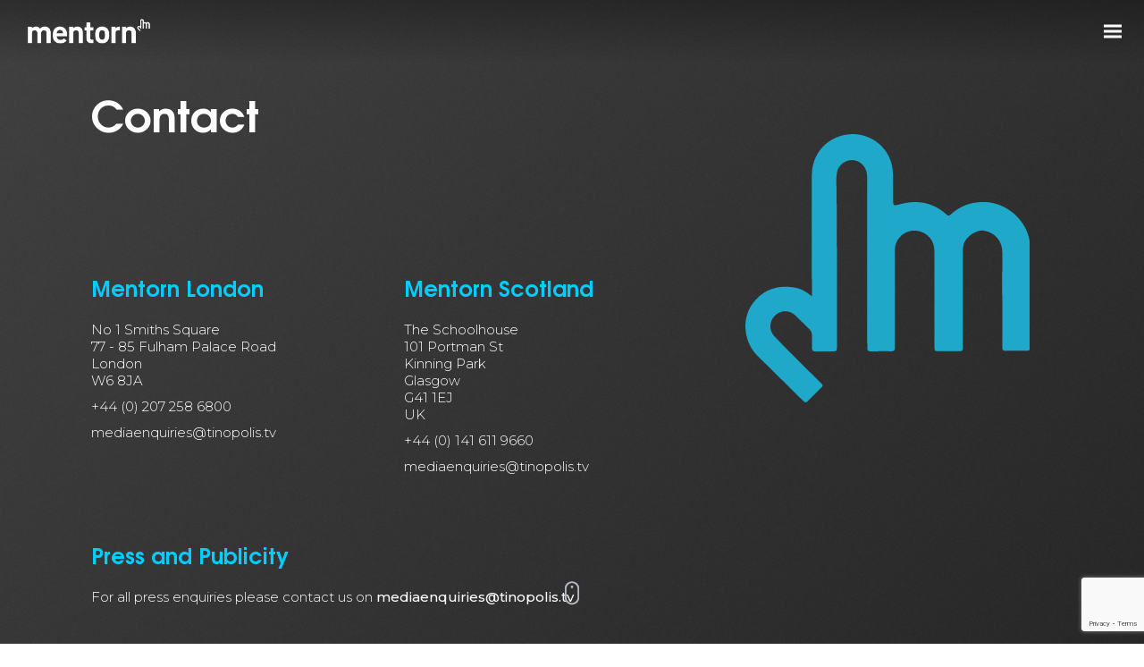

--- FILE ---
content_type: text/html; charset=utf-8
request_url: https://mentorn.tv/contact/
body_size: 5851
content:

<!DOCTYPE html>
<html lang="en">
<head>
    <title>Mentorn | Contact</title>
    <meta name="viewport" content="width=device-width, initial-scale=1.0">
    <link rel="apple-touch-icon" sizes="180x180" href="/css/img/favicon/apple-touch-icon.png">
    <link rel="icon" type="image/png" sizes="32x32" href="/css/img/favicon/favicon-32x32.png">
    <link rel="icon" type="image/png" sizes="16x16" href="/css/img/favicon/favicon-16x16.png">
    <link rel="manifest" href="/css/img/favicon/site.webmanifest">
    <link rel="mask-icon" color="#20a0d3" href="/css/img/favicon/safari-pinned-tab.svg">
    <meta name="msapplication-TileColor" content="#212121">
    <meta name="theme-color" content="#ffffff">
    <meta property="og:description" content="Contact">
    <link rel="stylesheet" href="/css/00_Site.min.css?v=1a4sPnXHPX8H2A0h0tM_c07FVKeKR50-zgFAOgBsgfk">
    <link rel="stylesheet" href="/css/fullpage.css?v=htJurBLfGBctFbIn2dcQ5SQqIOHg_-ZosH_Cio6nJYE">
    <link rel="stylesheet" href="/css/owl.carousel.css?v=LQG3Bcv2wNrF-kmCcsmOP_GTnQhYB_xJDTewKMgLD84">
    <link rel="stylesheet" href="/css/owl.theme.default.css?v=lVN5Lxpfy1cRvSqO9I41Fd_bUkZ_kvVhnRxuQQpexMY">
    <link rel="Stylesheet" type="text/css" href="/css/smootDivScroll.css?v=QDICMbrXn8OtlwRlVwCW00Uy6FdR9wES6g74-ak6JaU" />
    <link rel="stylesheet" href="https://fonts.googleapis.com/css?family=Montserrat:300,400,500,600">
    <link rel="stylesheet" href="https://use.typekit.net/xrm6jtv.css">
    <!-- Google tag (gtag.js) -->
    <script async src="https://www.googletagmanager.com/gtag/js?id=G-753LEXGPH7"></script>
    <script>
        window.dataLayer = window.dataLayer || [];
        function gtag(){dataLayer.push(arguments);}
        gtag('js', new Date());

        gtag('config', 'G-753LEXGPH7');
    </script>
    
    <script src="/App_Plugins/UmbracoForms/Assets/promise-polyfill/dist/polyfill.min.js" type="application/javascript"></script><script src="/App_Plugins/UmbracoForms/Assets/aspnet-client-validation/dist/aspnet-validation.min.js" type="application/javascript"></script>

</head>
<body>
    
<div class="scroll-container">
    <img src="/css/img/Scroll_02.gif" alt="scroll" />
</div>
<!--==== Navigation ====--><!--==== Navigation ====-->
<nav>
    <!--topnav-->
    <a href="/" class="img-cont-logo">
         <img src="/css/img/mentornlogo.png" class="nav-logo" alt="mentorn-logo" />
    </a>
    <!--burgermenu-->
    <div class="burger">
        <span></span>
    </div>
    <!--popoutnav-->
    <div class="nav-overlay" id="myDIV">
        <a href="/">
            <img src="/css/img/mentorn-blue-transparent-2018.png" class="animated nav-overlay-logo" alt="mentorn logo" />
        </a>
        <ul>
                <li class="animated"><a href="/">Home<i class="fas fa-long-arrow-alt-right"></i></a></li>
                <li class="animated"><a href="/programmes/">Programmes<i class="fas fa-long-arrow-alt-right"></i></a></li>
                <li class="animated"><a href="/news/">News<i class="fas fa-long-arrow-alt-right"></i></a></li>
                <li class="animated"><a href="/about/">About<i class="fas fa-long-arrow-alt-right"></i></a></li>
                <li class="animated"><a href="/contact/">Contact<i class="fas fa-long-arrow-alt-right"></i></a></li>
        </ul>
        <ul class="smaller-links">
                <li class="animated"><a href="/terms-and-conditions/">Terms and Conditions</a></li>
                <li class="animated"><a href="/privacy-policy/">Privacy Policy</a></li>
                <li class="animated"><a href="/cookies/">Cookies</a></li>
                <li class="animated"><a href="/copyright/">Copyright</a></li>
                <li class="animated"><a href="/contributor-privacy-policy/">Contributor Privacy Policy</a></li>
        </ul>
        <div class="social-account-list">
                                <a href="https://www.linkedin.com/company/mentorn" target="_blank" rel="noopener" class="social-btn animated hideTextClass" ariel-label="Mentorn"><i class="fab fa-linkedin-in"></i><span>Linkedin link</span></a>
                    <a href="https://twitter.com/MentornMedia" target="_blank" rel="noopener" class="social-btn animated hideTextClass" ariel-label="@MentornMedia"><i class="fab fa-twitter"></i><span>Twitter link</span></a>
                    <a href="https://www.facebook.com/MentornMedia" target="_blank" rel="noopener" class="social-btn animated hideTextClass"><i class="fab fa-facebook-f"></i><span>Facebook link</span></a>

        </div>
        <div class="website-by">
            <h6>website by:</h6>
            <a href="https://tinint.com/" target="_blank" rel="noopener">
                <img src="/css/img/Logo_Tinint_Primary_White.svg" alt="tinint-logo" class="tinint-nav-logo" />
            </a> 
        </div>
    </div>
</nav>

    

 <script async data-main="/Js/app/contact" src="/Js/lib/require.js"></script>
<div class="content contact-page">
    <img src="/css/img/mentorn-hand.svg" alt="img" class="mentorn-hand" />
    <div class="contact-heading">
        <h1>Contact</h1>
    </div>
    <!--row-->
    <div class="row">
                <div class="contact-col">
                    <h5>Mentorn London</h5>
                    <div class="rte contact-location">
                            <p><p>No 1 Smiths Square<br />77 - 85 Fulham Palace Road<br />London<br />W6 8JA</p></p>
                            <p>&#x2B;44 (0) 207 258 6800</p>
                            <p>mediaenquiries@tinopolis.tv </p>
                    </div>
                </div>
                <div class="contact-col">
                    <h5>Mentorn Scotland</h5>
                    <div class="rte contact-location">
                            <p><p>The Schoolhouse<br />101 Portman St<br />Kinning Park<br />Glasgow<br />G41 1EJ<br />UK</p></p>
                            <p>&#x2B;44 (0) 141 611 9660</p>
                            <p>mediaenquiries@tinopolis.tv </p>
                    </div>
                </div>
    </div>

    <!-- Macro for: Content-->
                <div class="row">
                <h5>Press and Publicity</h5>
                <div class="rte">
                    <p><p>For all press enquiries please contact us on <a href="mailto:mediaenquiries@tinopolis.tv">mediaenquiries@tinopolis.tv</a></p></p>
                </div>
            </div>
            <div class="row">
                <h5>Recruitment</h5>
                <div class="rte">
                    <p><p><img src="/media/32ppjgr3/2bdd100c29f4615c14996d797ebac979451f955c.png?rmode=max&amp;width=125&amp;height=28" alt="" width="125" height="28"></p>
<p><strong>If you are already a Talent Manager member</strong>: Please submit your latest CV<span>&nbsp;<a rel="noopener noreferrer" href="https://url.uk.m.mimecastprotect.com/s/hHOsCyr8ohNRy4nSZfMtxFFh6?domain=thetalentmanager.com" target="_blank" title="https://url.uk.m.mimecastprotect.com/s/hHOsCyr8ohNRy4nSZfMtxFFh6?domain=thetalentmanager.com" data-auth="NotApplicable" data-linkindex="2">HERE</a><a rel="noopener noreferrer" href="https://url.uk.m.mimecastprotect.com/s/Y_9OCzKmvFRAmrLfXh6t9yyQl?domain=thetalentmanager.com" target="_blank" title="https://url.uk.m.mimecastprotect.com/s/Y_9OCzKmvFRAmrLfXh6t9yyQl?domain=thetalentmanager.com" data-auth="NotApplicable" data-linkindex="3">,</a>&nbsp;keeping it updated with your availability. Once you join our network, every time you update your details on TM we’ll automatically see the latest version.</span></p>
<div>
<p><strong>If you are not a Talent Manager member</strong>: Please send your CV to our talent team at<span>&nbsp;<strong><a href="mailto:mentorncvs@thetalentmanager.com" title="mailto:mentorncvs@thetalentmanager.com" data-linkindex="4">mentorncvs@thetalentmanager.com</a></strong>. Add your name and primary job title in the subject line, and resend your CV whenever it’s updated.</span></p>
</div></p>
                </div>
            </div>
            <div class="row">
                <h5>Got an idea?</h5>
                <div class="rte">
                    <p><p>Mentorn does not accept unsolicited format ideas.</p></p>
                </div>
            </div>


    <!--row-->
            <div class="row">
                <h5>Connect with us</h5>
                <div class="rte">
                                        <a href="https://www.linkedin.com/company/mentorn" target="_blank" rel="noopener" class="social-btn animated hideTextClass" ariel-label="Mentorn"><i class="fab fa-linkedin-in"></i><span>Linkedin link</span></a>
                    <a href="https://twitter.com/MentornMedia" target="_blank" rel="noopener" class="social-btn animated hideTextClass" ariel-label="@MentornMedia"><i class="fab fa-twitter"></i><span>Twitter link</span></a>
                    <a href="https://www.facebook.com/MentornMedia" target="_blank" rel="noopener" class="social-btn animated hideTextClass"><i class="fab fa-facebook-f"></i><span>Facebook link</span></a>

                </div>
            </div>

    








    <div id="umbraco_form_b6c1bea26b454e7da9633bcb580f6679" class="umbraco-forms-form enquiries umbraco-forms-bootstrap3-horizontal">

<form action="/contact/" enctype="multipart/form-data" id="form2ea7257299ee46488f114c52cdabf17e" method="post"><input data-val="true" data-val-required="The FormId field is required." name="FormId" type="hidden" value="b6c1bea2-6b45-4e7d-a963-3bcb580f6679" /><input data-val="true" data-val-required="The FormName field is required." name="FormName" type="hidden" value="Enquiries" /><input data-val="true" data-val-required="The RecordId field is required." name="RecordId" type="hidden" value="00000000-0000-0000-0000-000000000000" /><input name="PreviousClicked" type="hidden" value="" /><input name="Theme" type="hidden" value="bootstrap3-horizontal" /><input name="RedirectToPageId" type="hidden" value="" />            <input type="hidden" name="FormStep" value="0" />
            <input type="hidden" name="RecordState" value="Q2ZESjhBNjdrV3cyYzhCR3Bwb1Y5Tk8zQll1VXlkTldGbklUa2lPZ3IySVBScENObDN3VzdwNGdZd1RoUkJYRTdqWXBxbU5Rd3lPeXQyMmhvbkRtWF91dlNxWUVyYW56azlyR01uVFV0ZEV1WjRmNmc4UHpzTG1QTDZ1M2lLc2NjcUcydUE=" />








<div class="umbraco-forms-page form-horizontal" id="76d9267f-05b5-42cd-b74e-a0907786d999">

        <h4 class="umbraco-forms-caption">Enquiries</h4>


        <fieldset class="umbraco-forms-fieldset" id="259cff2f-d216-4e2e-8d9b-95bcfbb1fbdd">


            <div class="row-fluid">

                    <div class="umbraco-forms-container col-md-12">

                            <div class="form-group umbraco-forms-field name shortanswer mandatory ">

                                    <label for="0d89210f-c771-4090-f555-193270c959c7" class="col-sm-2 control-label umbraco-forms-label">
                                        Name
                                    </label>

                                <div class="col-sm-10 umbraco-forms-field-wrapper">

                                    <input type="text" name="0d89210f-c771-4090-f555-193270c959c7" id="0d89210f-c771-4090-f555-193270c959c7" data-umb="0d89210f-c771-4090-f555-193270c959c7" class="text form-control" value="" maxlength="255"
        placeholder="Enter your name"  data-val="true"  data-val-required="Please enter your name" aria-required="true" />





<span class="field-validation-valid" data-valmsg-for="0d89210f-c771-4090-f555-193270c959c7" data-valmsg-replace="true"></span>
                                </div>


                            </div>
                            <div class="form-group umbraco-forms-field email shortanswer mandatory alternating ">

                                    <label for="ebce9b93-5a58-4310-bc18-2c730910f73c" class="col-sm-2 control-label umbraco-forms-label">
                                        Email
                                    </label>

                                <div class="col-sm-10 umbraco-forms-field-wrapper">

                                    <input type="email" name="ebce9b93-5a58-4310-bc18-2c730910f73c" id="ebce9b93-5a58-4310-bc18-2c730910f73c" data-umb="ebce9b93-5a58-4310-bc18-2c730910f73c" class="text form-control" value="" maxlength="255"
        placeholder="Enter your email"  data-val="true"  data-val-required="Please enter your email" aria-required="true"  data-val-regex="Must be a valid email address" data-val-regex-pattern="^[a-zA-Z0-9_.+-]+@[a-zA-Z0-9-]+.[a-zA-Z0-9-.]+$" />





<span class="field-validation-valid" data-valmsg-for="ebce9b93-5a58-4310-bc18-2c730910f73c" data-valmsg-replace="true"></span>
                                </div>


                            </div>
                            <div class="form-group umbraco-forms-field phone shortanswer ">

                                    <label for="cedd9212-d65d-4ab5-c0d4-2c43d64917fa" class="col-sm-2 control-label umbraco-forms-label">
                                        Phone
                                    </label>

                                <div class="col-sm-10 umbraco-forms-field-wrapper">

                                    <input type="number" name="cedd9212-d65d-4ab5-c0d4-2c43d64917fa" id="cedd9212-d65d-4ab5-c0d4-2c43d64917fa" data-umb="cedd9212-d65d-4ab5-c0d4-2c43d64917fa" class="text form-control" value="" maxlength="255"
        placeholder="Enter your phone number" />





<span class="field-validation-valid" data-valmsg-for="cedd9212-d65d-4ab5-c0d4-2c43d64917fa" data-valmsg-replace="true"></span>
                                </div>


                            </div>
                            <div class="form-group umbraco-forms-field message longanswer mandatory alternating ">

                                    <label for="8cd795c4-f7f8-4c72-c801-31794be7f831" class="col-sm-2 control-label umbraco-forms-label">
                                        Message
                                    </label>

                                <div class="col-sm-10 umbraco-forms-field-wrapper">

                                    
<textarea class="form-control"
          name="8cd795c4-f7f8-4c72-c801-31794be7f831"
          id="8cd795c4-f7f8-4c72-c801-31794be7f831"
          data-umb="8cd795c4-f7f8-4c72-c801-31794be7f831"
          rows="4"
          cols="20"
           placeholder="Enter your message"  data-val="true"  data-val-required="Please enter a message" aria-required="true" ></textarea>



<span class="field-validation-valid" data-valmsg-for="8cd795c4-f7f8-4c72-c801-31794be7f831" data-valmsg-replace="true"></span>
                                </div>


                            </div>
                            <div class="form-group umbraco-forms-field recaptcha recaptchav3withscore ">


                                <div class="col-sm-10 umbraco-forms-field-wrapper">

                                    

        <input type="hidden" id="271a518b-03f2-4e0b-fcfb-c5c536788b8a" name="g-recaptcha-response" />
        <div class="umbraco-forms-recaptcha-v3-config umbraco-forms-hidden"
             data-id="271a518b-03f2-4e0b-fcfb-c5c536788b8a"
             data-site-key="6LefSFQiAAAAAGXZDwrFGF67GtKcTM5YIufrhNVX"></div>


<span class="field-validation-valid" data-valmsg-for="271a518b-03f2-4e0b-fcfb-c5c536788b8a" data-valmsg-replace="true"></span>
                                </div>


                            </div>

                    </div>
            </div>

        </fieldset>


    <div class="umbraco-forms-hidden" aria-hidden="true">
        <input type="text" name="b6c1bea26b454e7da9633bcb580f6679" />
    </div>


    <div class="umbraco-forms-navigation row-fluid">

        <div class="col-sm-10 col-sm-offset-2">
                <input type="submit" class="btn btn-primary" value="Submit" name="submitbtn" data-form-navigate="next" />
        </div>


    </div>

</div>


<input name="__RequestVerificationToken" type="hidden" value="CfDJ8A67kWw2c8BGppoV9NO3BYuCLZJ83naCrHZf-qazlSa9mj-POpMG6-X4I9zQI3DSqGjBTFUD6PFlywmdcF2WxXhOWR17lhDF7rIdC3nOD2IqG4AH_kqi6F7ZnWOLPTDVDcUqjBJgwM6p1BMPcKJw01Y" /><input name="ufprt" type="hidden" value="CfDJ8A67kWw2c8BGppoV9NO3BYtc68_dhmX14dcB_rrS1gkRBjZ0Ae1JVapsXfS1bxKnKBfYS-ZKIcJtyEbeI4z_ppXEnZUG4QXGSjLy2APtAKpW3YxtQEzXm8NNo6tdpg4thUi-2Bw5Sl_JR4Dp79RoT0A" /></form>
    </div>




<div class="umbraco-forms-form-config umbraco-forms-hidden"
     data-id="b6c1bea26b454e7da9633bcb580f6679"
     data-serialized-page-button-conditions="{}"
     data-serialized-fieldset-conditions="{}"
     data-serialized-field-conditions="{}"
     data-serialized-fields-not-displayed="{}"
     data-trigger-conditions-check-on="change"
     data-form-element-html-id-prefix=""
     data-disable-validation-dependency-check="false"></div>


<script defer="defer" src="https://www.google.com/recaptcha/api.js?render=6LefSFQiAAAAAGXZDwrFGF67GtKcTM5YIufrhNVX" type="application/javascript"></script><script defer="defer" src="/App_Plugins/UmbracoForms/Assets/recaptcha.v3.init.min.js" type="application/javascript"></script><script defer="defer" src="/App_Plugins/UmbracoForms/Assets/themes/default/umbracoforms.min.js" type="application/javascript"></script>
<link href="/App_Plugins/UmbracoForms/Assets/themes/bootstrap3-horizontal/style.min.css" rel="stylesheet" />


</div>


<footer>
    <div class="row">
        <div class="col">
            <h6>Quick Links</h6>
            <a href="/" class="footer-link">Home</a>
            <a href="/programmes/" class="footer-link">Programmes</a>
            <a href="/contact/" class="footer-link">Contact us</a>
            <a href="/news/" class="footer-link">News</a>
        </div>
        <div class="col">
            <h6>Want to get in touch?</h6>
            <a href="/contact/" class="footer-link">Contact</a>
                    <a href="/about/locations/glasgow/" class="footer-link">Glasgow</a>
                    <a href="/about/locations/london/" class="footer-link">London</a>
            <div class="row">
                                    <a href="https://www.linkedin.com/company/mentorn" target="_blank" rel="noopener" ariel-label="Mentorn"><i class="fab fa-linkedin"></i></a>
                    <a href="https://twitter.com/MentornMedia" target="_blank" rel="noopener" ariel-label="@MentornMedia"><i class="fab fa-twitter"></i></a>
                    <a href="https://www.facebook.com/MentornMedia" target="_blank" rel="noopener"><i class="fab fa-facebook-f"></i></a>

            </div>
        </div>
        <div class="col">
            <h6>Other links</h6>
                    <a href="/terms-and-conditions/" class="footer-link">Terms and Conditions</a>
                    <a href="/privacy-policy/" class="footer-link">Privacy Policy</a>
                    <a href="/cookies/" class="footer-link">Cookies</a>
                    <a href="/copyright/" class="footer-link">Copyright</a>
                    <a href="/contributor-privacy-policy/" class="footer-link">Contributor Privacy Policy</a>
        </div>
        <div class="col">
            <p>Part of the Tinopolis Group</p>
            <a href="https://www.tinopolis.com/" target="_blank" rel="noopener">
                <img src="/css/img/tinopolis-logo-white-landscape.svg" alt="logo" />
            </a>
        </div>
    </div>
    <div class="row bottom-row">
        <div class="col">
            <p>Copyright © 2019 Mentorn Media. All Rights Reserved.</p>
        </div>
        <div class="col">
            <p>Website by:</p>
            <a href="https://www.tinint.com/" target="_blank" rel="noopener">
                <img src="/css/img/Logo_Tinint_Primary_White.svg" alt="logo" class="footer-tinint-logo" />
            </a>
        </div>
    </div>
</footer>
    <script>
        var currentSessionUniqueName = 'Contact';
        var cacheVersion = "v=0";
    </script>
    
</body>
</html>

--- FILE ---
content_type: text/html; charset=utf-8
request_url: https://www.google.com/recaptcha/api2/anchor?ar=1&k=6LefSFQiAAAAAGXZDwrFGF67GtKcTM5YIufrhNVX&co=aHR0cHM6Ly9tZW50b3JuLnR2OjQ0Mw..&hl=en&v=N67nZn4AqZkNcbeMu4prBgzg&size=invisible&anchor-ms=20000&execute-ms=30000&cb=5kpcogdwkycl
body_size: 48763
content:
<!DOCTYPE HTML><html dir="ltr" lang="en"><head><meta http-equiv="Content-Type" content="text/html; charset=UTF-8">
<meta http-equiv="X-UA-Compatible" content="IE=edge">
<title>reCAPTCHA</title>
<style type="text/css">
/* cyrillic-ext */
@font-face {
  font-family: 'Roboto';
  font-style: normal;
  font-weight: 400;
  font-stretch: 100%;
  src: url(//fonts.gstatic.com/s/roboto/v48/KFO7CnqEu92Fr1ME7kSn66aGLdTylUAMa3GUBHMdazTgWw.woff2) format('woff2');
  unicode-range: U+0460-052F, U+1C80-1C8A, U+20B4, U+2DE0-2DFF, U+A640-A69F, U+FE2E-FE2F;
}
/* cyrillic */
@font-face {
  font-family: 'Roboto';
  font-style: normal;
  font-weight: 400;
  font-stretch: 100%;
  src: url(//fonts.gstatic.com/s/roboto/v48/KFO7CnqEu92Fr1ME7kSn66aGLdTylUAMa3iUBHMdazTgWw.woff2) format('woff2');
  unicode-range: U+0301, U+0400-045F, U+0490-0491, U+04B0-04B1, U+2116;
}
/* greek-ext */
@font-face {
  font-family: 'Roboto';
  font-style: normal;
  font-weight: 400;
  font-stretch: 100%;
  src: url(//fonts.gstatic.com/s/roboto/v48/KFO7CnqEu92Fr1ME7kSn66aGLdTylUAMa3CUBHMdazTgWw.woff2) format('woff2');
  unicode-range: U+1F00-1FFF;
}
/* greek */
@font-face {
  font-family: 'Roboto';
  font-style: normal;
  font-weight: 400;
  font-stretch: 100%;
  src: url(//fonts.gstatic.com/s/roboto/v48/KFO7CnqEu92Fr1ME7kSn66aGLdTylUAMa3-UBHMdazTgWw.woff2) format('woff2');
  unicode-range: U+0370-0377, U+037A-037F, U+0384-038A, U+038C, U+038E-03A1, U+03A3-03FF;
}
/* math */
@font-face {
  font-family: 'Roboto';
  font-style: normal;
  font-weight: 400;
  font-stretch: 100%;
  src: url(//fonts.gstatic.com/s/roboto/v48/KFO7CnqEu92Fr1ME7kSn66aGLdTylUAMawCUBHMdazTgWw.woff2) format('woff2');
  unicode-range: U+0302-0303, U+0305, U+0307-0308, U+0310, U+0312, U+0315, U+031A, U+0326-0327, U+032C, U+032F-0330, U+0332-0333, U+0338, U+033A, U+0346, U+034D, U+0391-03A1, U+03A3-03A9, U+03B1-03C9, U+03D1, U+03D5-03D6, U+03F0-03F1, U+03F4-03F5, U+2016-2017, U+2034-2038, U+203C, U+2040, U+2043, U+2047, U+2050, U+2057, U+205F, U+2070-2071, U+2074-208E, U+2090-209C, U+20D0-20DC, U+20E1, U+20E5-20EF, U+2100-2112, U+2114-2115, U+2117-2121, U+2123-214F, U+2190, U+2192, U+2194-21AE, U+21B0-21E5, U+21F1-21F2, U+21F4-2211, U+2213-2214, U+2216-22FF, U+2308-230B, U+2310, U+2319, U+231C-2321, U+2336-237A, U+237C, U+2395, U+239B-23B7, U+23D0, U+23DC-23E1, U+2474-2475, U+25AF, U+25B3, U+25B7, U+25BD, U+25C1, U+25CA, U+25CC, U+25FB, U+266D-266F, U+27C0-27FF, U+2900-2AFF, U+2B0E-2B11, U+2B30-2B4C, U+2BFE, U+3030, U+FF5B, U+FF5D, U+1D400-1D7FF, U+1EE00-1EEFF;
}
/* symbols */
@font-face {
  font-family: 'Roboto';
  font-style: normal;
  font-weight: 400;
  font-stretch: 100%;
  src: url(//fonts.gstatic.com/s/roboto/v48/KFO7CnqEu92Fr1ME7kSn66aGLdTylUAMaxKUBHMdazTgWw.woff2) format('woff2');
  unicode-range: U+0001-000C, U+000E-001F, U+007F-009F, U+20DD-20E0, U+20E2-20E4, U+2150-218F, U+2190, U+2192, U+2194-2199, U+21AF, U+21E6-21F0, U+21F3, U+2218-2219, U+2299, U+22C4-22C6, U+2300-243F, U+2440-244A, U+2460-24FF, U+25A0-27BF, U+2800-28FF, U+2921-2922, U+2981, U+29BF, U+29EB, U+2B00-2BFF, U+4DC0-4DFF, U+FFF9-FFFB, U+10140-1018E, U+10190-1019C, U+101A0, U+101D0-101FD, U+102E0-102FB, U+10E60-10E7E, U+1D2C0-1D2D3, U+1D2E0-1D37F, U+1F000-1F0FF, U+1F100-1F1AD, U+1F1E6-1F1FF, U+1F30D-1F30F, U+1F315, U+1F31C, U+1F31E, U+1F320-1F32C, U+1F336, U+1F378, U+1F37D, U+1F382, U+1F393-1F39F, U+1F3A7-1F3A8, U+1F3AC-1F3AF, U+1F3C2, U+1F3C4-1F3C6, U+1F3CA-1F3CE, U+1F3D4-1F3E0, U+1F3ED, U+1F3F1-1F3F3, U+1F3F5-1F3F7, U+1F408, U+1F415, U+1F41F, U+1F426, U+1F43F, U+1F441-1F442, U+1F444, U+1F446-1F449, U+1F44C-1F44E, U+1F453, U+1F46A, U+1F47D, U+1F4A3, U+1F4B0, U+1F4B3, U+1F4B9, U+1F4BB, U+1F4BF, U+1F4C8-1F4CB, U+1F4D6, U+1F4DA, U+1F4DF, U+1F4E3-1F4E6, U+1F4EA-1F4ED, U+1F4F7, U+1F4F9-1F4FB, U+1F4FD-1F4FE, U+1F503, U+1F507-1F50B, U+1F50D, U+1F512-1F513, U+1F53E-1F54A, U+1F54F-1F5FA, U+1F610, U+1F650-1F67F, U+1F687, U+1F68D, U+1F691, U+1F694, U+1F698, U+1F6AD, U+1F6B2, U+1F6B9-1F6BA, U+1F6BC, U+1F6C6-1F6CF, U+1F6D3-1F6D7, U+1F6E0-1F6EA, U+1F6F0-1F6F3, U+1F6F7-1F6FC, U+1F700-1F7FF, U+1F800-1F80B, U+1F810-1F847, U+1F850-1F859, U+1F860-1F887, U+1F890-1F8AD, U+1F8B0-1F8BB, U+1F8C0-1F8C1, U+1F900-1F90B, U+1F93B, U+1F946, U+1F984, U+1F996, U+1F9E9, U+1FA00-1FA6F, U+1FA70-1FA7C, U+1FA80-1FA89, U+1FA8F-1FAC6, U+1FACE-1FADC, U+1FADF-1FAE9, U+1FAF0-1FAF8, U+1FB00-1FBFF;
}
/* vietnamese */
@font-face {
  font-family: 'Roboto';
  font-style: normal;
  font-weight: 400;
  font-stretch: 100%;
  src: url(//fonts.gstatic.com/s/roboto/v48/KFO7CnqEu92Fr1ME7kSn66aGLdTylUAMa3OUBHMdazTgWw.woff2) format('woff2');
  unicode-range: U+0102-0103, U+0110-0111, U+0128-0129, U+0168-0169, U+01A0-01A1, U+01AF-01B0, U+0300-0301, U+0303-0304, U+0308-0309, U+0323, U+0329, U+1EA0-1EF9, U+20AB;
}
/* latin-ext */
@font-face {
  font-family: 'Roboto';
  font-style: normal;
  font-weight: 400;
  font-stretch: 100%;
  src: url(//fonts.gstatic.com/s/roboto/v48/KFO7CnqEu92Fr1ME7kSn66aGLdTylUAMa3KUBHMdazTgWw.woff2) format('woff2');
  unicode-range: U+0100-02BA, U+02BD-02C5, U+02C7-02CC, U+02CE-02D7, U+02DD-02FF, U+0304, U+0308, U+0329, U+1D00-1DBF, U+1E00-1E9F, U+1EF2-1EFF, U+2020, U+20A0-20AB, U+20AD-20C0, U+2113, U+2C60-2C7F, U+A720-A7FF;
}
/* latin */
@font-face {
  font-family: 'Roboto';
  font-style: normal;
  font-weight: 400;
  font-stretch: 100%;
  src: url(//fonts.gstatic.com/s/roboto/v48/KFO7CnqEu92Fr1ME7kSn66aGLdTylUAMa3yUBHMdazQ.woff2) format('woff2');
  unicode-range: U+0000-00FF, U+0131, U+0152-0153, U+02BB-02BC, U+02C6, U+02DA, U+02DC, U+0304, U+0308, U+0329, U+2000-206F, U+20AC, U+2122, U+2191, U+2193, U+2212, U+2215, U+FEFF, U+FFFD;
}
/* cyrillic-ext */
@font-face {
  font-family: 'Roboto';
  font-style: normal;
  font-weight: 500;
  font-stretch: 100%;
  src: url(//fonts.gstatic.com/s/roboto/v48/KFO7CnqEu92Fr1ME7kSn66aGLdTylUAMa3GUBHMdazTgWw.woff2) format('woff2');
  unicode-range: U+0460-052F, U+1C80-1C8A, U+20B4, U+2DE0-2DFF, U+A640-A69F, U+FE2E-FE2F;
}
/* cyrillic */
@font-face {
  font-family: 'Roboto';
  font-style: normal;
  font-weight: 500;
  font-stretch: 100%;
  src: url(//fonts.gstatic.com/s/roboto/v48/KFO7CnqEu92Fr1ME7kSn66aGLdTylUAMa3iUBHMdazTgWw.woff2) format('woff2');
  unicode-range: U+0301, U+0400-045F, U+0490-0491, U+04B0-04B1, U+2116;
}
/* greek-ext */
@font-face {
  font-family: 'Roboto';
  font-style: normal;
  font-weight: 500;
  font-stretch: 100%;
  src: url(//fonts.gstatic.com/s/roboto/v48/KFO7CnqEu92Fr1ME7kSn66aGLdTylUAMa3CUBHMdazTgWw.woff2) format('woff2');
  unicode-range: U+1F00-1FFF;
}
/* greek */
@font-face {
  font-family: 'Roboto';
  font-style: normal;
  font-weight: 500;
  font-stretch: 100%;
  src: url(//fonts.gstatic.com/s/roboto/v48/KFO7CnqEu92Fr1ME7kSn66aGLdTylUAMa3-UBHMdazTgWw.woff2) format('woff2');
  unicode-range: U+0370-0377, U+037A-037F, U+0384-038A, U+038C, U+038E-03A1, U+03A3-03FF;
}
/* math */
@font-face {
  font-family: 'Roboto';
  font-style: normal;
  font-weight: 500;
  font-stretch: 100%;
  src: url(//fonts.gstatic.com/s/roboto/v48/KFO7CnqEu92Fr1ME7kSn66aGLdTylUAMawCUBHMdazTgWw.woff2) format('woff2');
  unicode-range: U+0302-0303, U+0305, U+0307-0308, U+0310, U+0312, U+0315, U+031A, U+0326-0327, U+032C, U+032F-0330, U+0332-0333, U+0338, U+033A, U+0346, U+034D, U+0391-03A1, U+03A3-03A9, U+03B1-03C9, U+03D1, U+03D5-03D6, U+03F0-03F1, U+03F4-03F5, U+2016-2017, U+2034-2038, U+203C, U+2040, U+2043, U+2047, U+2050, U+2057, U+205F, U+2070-2071, U+2074-208E, U+2090-209C, U+20D0-20DC, U+20E1, U+20E5-20EF, U+2100-2112, U+2114-2115, U+2117-2121, U+2123-214F, U+2190, U+2192, U+2194-21AE, U+21B0-21E5, U+21F1-21F2, U+21F4-2211, U+2213-2214, U+2216-22FF, U+2308-230B, U+2310, U+2319, U+231C-2321, U+2336-237A, U+237C, U+2395, U+239B-23B7, U+23D0, U+23DC-23E1, U+2474-2475, U+25AF, U+25B3, U+25B7, U+25BD, U+25C1, U+25CA, U+25CC, U+25FB, U+266D-266F, U+27C0-27FF, U+2900-2AFF, U+2B0E-2B11, U+2B30-2B4C, U+2BFE, U+3030, U+FF5B, U+FF5D, U+1D400-1D7FF, U+1EE00-1EEFF;
}
/* symbols */
@font-face {
  font-family: 'Roboto';
  font-style: normal;
  font-weight: 500;
  font-stretch: 100%;
  src: url(//fonts.gstatic.com/s/roboto/v48/KFO7CnqEu92Fr1ME7kSn66aGLdTylUAMaxKUBHMdazTgWw.woff2) format('woff2');
  unicode-range: U+0001-000C, U+000E-001F, U+007F-009F, U+20DD-20E0, U+20E2-20E4, U+2150-218F, U+2190, U+2192, U+2194-2199, U+21AF, U+21E6-21F0, U+21F3, U+2218-2219, U+2299, U+22C4-22C6, U+2300-243F, U+2440-244A, U+2460-24FF, U+25A0-27BF, U+2800-28FF, U+2921-2922, U+2981, U+29BF, U+29EB, U+2B00-2BFF, U+4DC0-4DFF, U+FFF9-FFFB, U+10140-1018E, U+10190-1019C, U+101A0, U+101D0-101FD, U+102E0-102FB, U+10E60-10E7E, U+1D2C0-1D2D3, U+1D2E0-1D37F, U+1F000-1F0FF, U+1F100-1F1AD, U+1F1E6-1F1FF, U+1F30D-1F30F, U+1F315, U+1F31C, U+1F31E, U+1F320-1F32C, U+1F336, U+1F378, U+1F37D, U+1F382, U+1F393-1F39F, U+1F3A7-1F3A8, U+1F3AC-1F3AF, U+1F3C2, U+1F3C4-1F3C6, U+1F3CA-1F3CE, U+1F3D4-1F3E0, U+1F3ED, U+1F3F1-1F3F3, U+1F3F5-1F3F7, U+1F408, U+1F415, U+1F41F, U+1F426, U+1F43F, U+1F441-1F442, U+1F444, U+1F446-1F449, U+1F44C-1F44E, U+1F453, U+1F46A, U+1F47D, U+1F4A3, U+1F4B0, U+1F4B3, U+1F4B9, U+1F4BB, U+1F4BF, U+1F4C8-1F4CB, U+1F4D6, U+1F4DA, U+1F4DF, U+1F4E3-1F4E6, U+1F4EA-1F4ED, U+1F4F7, U+1F4F9-1F4FB, U+1F4FD-1F4FE, U+1F503, U+1F507-1F50B, U+1F50D, U+1F512-1F513, U+1F53E-1F54A, U+1F54F-1F5FA, U+1F610, U+1F650-1F67F, U+1F687, U+1F68D, U+1F691, U+1F694, U+1F698, U+1F6AD, U+1F6B2, U+1F6B9-1F6BA, U+1F6BC, U+1F6C6-1F6CF, U+1F6D3-1F6D7, U+1F6E0-1F6EA, U+1F6F0-1F6F3, U+1F6F7-1F6FC, U+1F700-1F7FF, U+1F800-1F80B, U+1F810-1F847, U+1F850-1F859, U+1F860-1F887, U+1F890-1F8AD, U+1F8B0-1F8BB, U+1F8C0-1F8C1, U+1F900-1F90B, U+1F93B, U+1F946, U+1F984, U+1F996, U+1F9E9, U+1FA00-1FA6F, U+1FA70-1FA7C, U+1FA80-1FA89, U+1FA8F-1FAC6, U+1FACE-1FADC, U+1FADF-1FAE9, U+1FAF0-1FAF8, U+1FB00-1FBFF;
}
/* vietnamese */
@font-face {
  font-family: 'Roboto';
  font-style: normal;
  font-weight: 500;
  font-stretch: 100%;
  src: url(//fonts.gstatic.com/s/roboto/v48/KFO7CnqEu92Fr1ME7kSn66aGLdTylUAMa3OUBHMdazTgWw.woff2) format('woff2');
  unicode-range: U+0102-0103, U+0110-0111, U+0128-0129, U+0168-0169, U+01A0-01A1, U+01AF-01B0, U+0300-0301, U+0303-0304, U+0308-0309, U+0323, U+0329, U+1EA0-1EF9, U+20AB;
}
/* latin-ext */
@font-face {
  font-family: 'Roboto';
  font-style: normal;
  font-weight: 500;
  font-stretch: 100%;
  src: url(//fonts.gstatic.com/s/roboto/v48/KFO7CnqEu92Fr1ME7kSn66aGLdTylUAMa3KUBHMdazTgWw.woff2) format('woff2');
  unicode-range: U+0100-02BA, U+02BD-02C5, U+02C7-02CC, U+02CE-02D7, U+02DD-02FF, U+0304, U+0308, U+0329, U+1D00-1DBF, U+1E00-1E9F, U+1EF2-1EFF, U+2020, U+20A0-20AB, U+20AD-20C0, U+2113, U+2C60-2C7F, U+A720-A7FF;
}
/* latin */
@font-face {
  font-family: 'Roboto';
  font-style: normal;
  font-weight: 500;
  font-stretch: 100%;
  src: url(//fonts.gstatic.com/s/roboto/v48/KFO7CnqEu92Fr1ME7kSn66aGLdTylUAMa3yUBHMdazQ.woff2) format('woff2');
  unicode-range: U+0000-00FF, U+0131, U+0152-0153, U+02BB-02BC, U+02C6, U+02DA, U+02DC, U+0304, U+0308, U+0329, U+2000-206F, U+20AC, U+2122, U+2191, U+2193, U+2212, U+2215, U+FEFF, U+FFFD;
}
/* cyrillic-ext */
@font-face {
  font-family: 'Roboto';
  font-style: normal;
  font-weight: 900;
  font-stretch: 100%;
  src: url(//fonts.gstatic.com/s/roboto/v48/KFO7CnqEu92Fr1ME7kSn66aGLdTylUAMa3GUBHMdazTgWw.woff2) format('woff2');
  unicode-range: U+0460-052F, U+1C80-1C8A, U+20B4, U+2DE0-2DFF, U+A640-A69F, U+FE2E-FE2F;
}
/* cyrillic */
@font-face {
  font-family: 'Roboto';
  font-style: normal;
  font-weight: 900;
  font-stretch: 100%;
  src: url(//fonts.gstatic.com/s/roboto/v48/KFO7CnqEu92Fr1ME7kSn66aGLdTylUAMa3iUBHMdazTgWw.woff2) format('woff2');
  unicode-range: U+0301, U+0400-045F, U+0490-0491, U+04B0-04B1, U+2116;
}
/* greek-ext */
@font-face {
  font-family: 'Roboto';
  font-style: normal;
  font-weight: 900;
  font-stretch: 100%;
  src: url(//fonts.gstatic.com/s/roboto/v48/KFO7CnqEu92Fr1ME7kSn66aGLdTylUAMa3CUBHMdazTgWw.woff2) format('woff2');
  unicode-range: U+1F00-1FFF;
}
/* greek */
@font-face {
  font-family: 'Roboto';
  font-style: normal;
  font-weight: 900;
  font-stretch: 100%;
  src: url(//fonts.gstatic.com/s/roboto/v48/KFO7CnqEu92Fr1ME7kSn66aGLdTylUAMa3-UBHMdazTgWw.woff2) format('woff2');
  unicode-range: U+0370-0377, U+037A-037F, U+0384-038A, U+038C, U+038E-03A1, U+03A3-03FF;
}
/* math */
@font-face {
  font-family: 'Roboto';
  font-style: normal;
  font-weight: 900;
  font-stretch: 100%;
  src: url(//fonts.gstatic.com/s/roboto/v48/KFO7CnqEu92Fr1ME7kSn66aGLdTylUAMawCUBHMdazTgWw.woff2) format('woff2');
  unicode-range: U+0302-0303, U+0305, U+0307-0308, U+0310, U+0312, U+0315, U+031A, U+0326-0327, U+032C, U+032F-0330, U+0332-0333, U+0338, U+033A, U+0346, U+034D, U+0391-03A1, U+03A3-03A9, U+03B1-03C9, U+03D1, U+03D5-03D6, U+03F0-03F1, U+03F4-03F5, U+2016-2017, U+2034-2038, U+203C, U+2040, U+2043, U+2047, U+2050, U+2057, U+205F, U+2070-2071, U+2074-208E, U+2090-209C, U+20D0-20DC, U+20E1, U+20E5-20EF, U+2100-2112, U+2114-2115, U+2117-2121, U+2123-214F, U+2190, U+2192, U+2194-21AE, U+21B0-21E5, U+21F1-21F2, U+21F4-2211, U+2213-2214, U+2216-22FF, U+2308-230B, U+2310, U+2319, U+231C-2321, U+2336-237A, U+237C, U+2395, U+239B-23B7, U+23D0, U+23DC-23E1, U+2474-2475, U+25AF, U+25B3, U+25B7, U+25BD, U+25C1, U+25CA, U+25CC, U+25FB, U+266D-266F, U+27C0-27FF, U+2900-2AFF, U+2B0E-2B11, U+2B30-2B4C, U+2BFE, U+3030, U+FF5B, U+FF5D, U+1D400-1D7FF, U+1EE00-1EEFF;
}
/* symbols */
@font-face {
  font-family: 'Roboto';
  font-style: normal;
  font-weight: 900;
  font-stretch: 100%;
  src: url(//fonts.gstatic.com/s/roboto/v48/KFO7CnqEu92Fr1ME7kSn66aGLdTylUAMaxKUBHMdazTgWw.woff2) format('woff2');
  unicode-range: U+0001-000C, U+000E-001F, U+007F-009F, U+20DD-20E0, U+20E2-20E4, U+2150-218F, U+2190, U+2192, U+2194-2199, U+21AF, U+21E6-21F0, U+21F3, U+2218-2219, U+2299, U+22C4-22C6, U+2300-243F, U+2440-244A, U+2460-24FF, U+25A0-27BF, U+2800-28FF, U+2921-2922, U+2981, U+29BF, U+29EB, U+2B00-2BFF, U+4DC0-4DFF, U+FFF9-FFFB, U+10140-1018E, U+10190-1019C, U+101A0, U+101D0-101FD, U+102E0-102FB, U+10E60-10E7E, U+1D2C0-1D2D3, U+1D2E0-1D37F, U+1F000-1F0FF, U+1F100-1F1AD, U+1F1E6-1F1FF, U+1F30D-1F30F, U+1F315, U+1F31C, U+1F31E, U+1F320-1F32C, U+1F336, U+1F378, U+1F37D, U+1F382, U+1F393-1F39F, U+1F3A7-1F3A8, U+1F3AC-1F3AF, U+1F3C2, U+1F3C4-1F3C6, U+1F3CA-1F3CE, U+1F3D4-1F3E0, U+1F3ED, U+1F3F1-1F3F3, U+1F3F5-1F3F7, U+1F408, U+1F415, U+1F41F, U+1F426, U+1F43F, U+1F441-1F442, U+1F444, U+1F446-1F449, U+1F44C-1F44E, U+1F453, U+1F46A, U+1F47D, U+1F4A3, U+1F4B0, U+1F4B3, U+1F4B9, U+1F4BB, U+1F4BF, U+1F4C8-1F4CB, U+1F4D6, U+1F4DA, U+1F4DF, U+1F4E3-1F4E6, U+1F4EA-1F4ED, U+1F4F7, U+1F4F9-1F4FB, U+1F4FD-1F4FE, U+1F503, U+1F507-1F50B, U+1F50D, U+1F512-1F513, U+1F53E-1F54A, U+1F54F-1F5FA, U+1F610, U+1F650-1F67F, U+1F687, U+1F68D, U+1F691, U+1F694, U+1F698, U+1F6AD, U+1F6B2, U+1F6B9-1F6BA, U+1F6BC, U+1F6C6-1F6CF, U+1F6D3-1F6D7, U+1F6E0-1F6EA, U+1F6F0-1F6F3, U+1F6F7-1F6FC, U+1F700-1F7FF, U+1F800-1F80B, U+1F810-1F847, U+1F850-1F859, U+1F860-1F887, U+1F890-1F8AD, U+1F8B0-1F8BB, U+1F8C0-1F8C1, U+1F900-1F90B, U+1F93B, U+1F946, U+1F984, U+1F996, U+1F9E9, U+1FA00-1FA6F, U+1FA70-1FA7C, U+1FA80-1FA89, U+1FA8F-1FAC6, U+1FACE-1FADC, U+1FADF-1FAE9, U+1FAF0-1FAF8, U+1FB00-1FBFF;
}
/* vietnamese */
@font-face {
  font-family: 'Roboto';
  font-style: normal;
  font-weight: 900;
  font-stretch: 100%;
  src: url(//fonts.gstatic.com/s/roboto/v48/KFO7CnqEu92Fr1ME7kSn66aGLdTylUAMa3OUBHMdazTgWw.woff2) format('woff2');
  unicode-range: U+0102-0103, U+0110-0111, U+0128-0129, U+0168-0169, U+01A0-01A1, U+01AF-01B0, U+0300-0301, U+0303-0304, U+0308-0309, U+0323, U+0329, U+1EA0-1EF9, U+20AB;
}
/* latin-ext */
@font-face {
  font-family: 'Roboto';
  font-style: normal;
  font-weight: 900;
  font-stretch: 100%;
  src: url(//fonts.gstatic.com/s/roboto/v48/KFO7CnqEu92Fr1ME7kSn66aGLdTylUAMa3KUBHMdazTgWw.woff2) format('woff2');
  unicode-range: U+0100-02BA, U+02BD-02C5, U+02C7-02CC, U+02CE-02D7, U+02DD-02FF, U+0304, U+0308, U+0329, U+1D00-1DBF, U+1E00-1E9F, U+1EF2-1EFF, U+2020, U+20A0-20AB, U+20AD-20C0, U+2113, U+2C60-2C7F, U+A720-A7FF;
}
/* latin */
@font-face {
  font-family: 'Roboto';
  font-style: normal;
  font-weight: 900;
  font-stretch: 100%;
  src: url(//fonts.gstatic.com/s/roboto/v48/KFO7CnqEu92Fr1ME7kSn66aGLdTylUAMa3yUBHMdazQ.woff2) format('woff2');
  unicode-range: U+0000-00FF, U+0131, U+0152-0153, U+02BB-02BC, U+02C6, U+02DA, U+02DC, U+0304, U+0308, U+0329, U+2000-206F, U+20AC, U+2122, U+2191, U+2193, U+2212, U+2215, U+FEFF, U+FFFD;
}

</style>
<link rel="stylesheet" type="text/css" href="https://www.gstatic.com/recaptcha/releases/N67nZn4AqZkNcbeMu4prBgzg/styles__ltr.css">
<script nonce="H7_wkyXMkaJpW_ss8Cq6kg" type="text/javascript">window['__recaptcha_api'] = 'https://www.google.com/recaptcha/api2/';</script>
<script type="text/javascript" src="https://www.gstatic.com/recaptcha/releases/N67nZn4AqZkNcbeMu4prBgzg/recaptcha__en.js" nonce="H7_wkyXMkaJpW_ss8Cq6kg">
      
    </script></head>
<body><div id="rc-anchor-alert" class="rc-anchor-alert"></div>
<input type="hidden" id="recaptcha-token" value="[base64]">
<script type="text/javascript" nonce="H7_wkyXMkaJpW_ss8Cq6kg">
      recaptcha.anchor.Main.init("[\x22ainput\x22,[\x22bgdata\x22,\x22\x22,\[base64]/[base64]/[base64]/ZyhXLGgpOnEoW04sMjEsbF0sVywwKSxoKSxmYWxzZSxmYWxzZSl9Y2F0Y2goayl7RygzNTgsVyk/[base64]/[base64]/[base64]/[base64]/[base64]/[base64]/[base64]/bmV3IEJbT10oRFswXSk6dz09Mj9uZXcgQltPXShEWzBdLERbMV0pOnc9PTM/bmV3IEJbT10oRFswXSxEWzFdLERbMl0pOnc9PTQ/[base64]/[base64]/[base64]/[base64]/[base64]\\u003d\x22,\[base64]\x22,\x22IGTCvsKzwp0Gwq8MJ8K/[base64]/TmzDssKKwppMQU5lwrFAUsOfwpZMW8OkwrnDvEs8eVcsw4wjwp0ePXc/ZMOOYMKSFTrDm8OAwqvCvVhbI8KVSFIowr3DmsK/[base64]/[base64]/CpMKhwp5Nw5rCscOZYcOZesKAw5TCggpHK1fDjhwKwq46w6bDjsOmfQ5hwrzCv0lxw6jCiMOwD8OlTcK/[base64]/[base64]/IlzDsGJ/wqzCu8O0w4YNwofDpcK9wrEQUMKeS8K7P8KDXcOAKTXDhClnw6VIwo/ClwJVwpbDrsK/wqzDtEgHWsOZwoQQchk5w5xYw6NOe8K2aMKQwonDhgc3WcKnCmfCqh0ww6x6Y1rCpMOrw6NwwrTCtsKxPF4vwoIHbF9Xw6lZesOqwpppMMO6wq7CsV9KwpDDscK/w50JegNjAcKaUQs0w4JeMMOWworCmMKiwpRJwprDgzEzwqZuwrsKa1AbY8KvBGXCvh/DmMKVwoZSw593wo56QlYlPcOgM17CmMKrbsKqFBhVGmvDsXVDwp7DolxEI8Kyw5B5wrhgw4Ixw5B9ekZSOsO6U8K6w4F+wqVYw4nDpcKiCMKywodfCh0PTcKjwrx8DwQJaRAawpHDi8OVN8KQJsOdDBDCjDrDv8OuOcKIK21Vw6zDqsOeR8O/[base64]/FX9Zw6/[base64]/Cq8OCw4/[base64]/wowdwpsTNH05w7kYwrHDhcKiWcKzwrIuw7LDhcKfwofDuHwEdcOzwq/DgXvDr8O/w7UpwoZ9worCm8O1w4jCszk5w7VhwrsOw4/CmBjCgll6SUR9NcKDwr4vb8Oaw6rDtEHDgcOfw75rOsOmcVHCnsKwJh5sSB0Kwo55wpVvRm7DiMOMcmzDtMKgJAU/wq1jVsOXw6TCo3vCnHPCj3bDnsKEw53DvsO+YMKeFmXDh3ZUw6d8TsO4w68Tw7EXFMOgCh7Di8K9ScKrw57DnMKAc0A0CMKSw67Dqm53wq/Cq0/CmsOuEsO8ECvDrhXDumbCjMKyNVTDhCUZwq1FJWpXFcOaw4JCIcKPw6LDukfClmrDv8KJw4DDvDldw67DryV5H8KCwrTDqALDnitbw7HCgQIcwqLCnMKgUsOxa8K3w6vCklBlVTnDoXVTwpA0TAfChU0LwpfChMO/ZF8Kw51ewrAlw7g2wrA4dcKPC8OgwoVBwosyb2nCh30OZ8ONwo3CqDxwwrg8wrzDisOCEsO5IMO0AnIHwpsjwr3CkMOtesKpGVJpAMOsDyHDh2PDn2/[base64]/Cph4hIgvDhQIeJ8KdworDlBvDicO0PifDqQVNBhdFeMOwHWjCosO6w41Ywo55wrtwBMK8w6bDi8Kqw7jCqUTDnUBif8KEOcKQCHfClcKIVhg3N8O7An15JRzDsMOUwr/DoX/Dq8KLw48mwoMAwqZ8wpZla1fCnMKBFsKbC8OfPcKvRsK+wrIgw4h+XD0EanE1w5vDlFLDgnt/w7nCrsO2dAYGNVTDosKYEwNYKMKmIhXCtsKEXSorwqVlwpHCj8OHCGXCmTbDksKEwpzDm8O/JhfCgwjDtGHCncKlRF/[base64]/I2/[base64]/CjnsqfAbDtSgcL8O4wphiGT9IVk9OZSdrNnnDu1rDksK2TBHClwjChTjChRvDnj/DhD/CmRjDtsOCKMKdPWbDusKZQ2YrNEJBdh/Ct2B1bydMOcOGw6fDksOnSsOlTsOsKsKlVzIXf3lnw6jCm8OuImBKw4nDsXHCrsOuw5HDlG7ComQ5w45cw7ALJcK3wr/Do3V0woLCgWbDgcKLCsO+wqkqCsOqCRtNCsO9w7xIw67CmhrCg8O8woDDlsKnw65Aw6LCgmrCrcKyM8KbwpfDkMOKwqzDsWXCmGw6e2HCv3Yxw6guwqXChmnDnsKkwonDhzscPcKgw5TDjsKKH8O6wqdFwo/DtMOLw4DClMOawrLDu8OlNRouejwZw6poKcOiN8KtWxIBUT9Tw5TCgcOQwrd1woHDtyg+wogbwq3DoSrCiApSw5bDrCbCu8KIRwd0ezzCn8K9YcO3wrYeKMKlwqnDoArClMKnMcKdECfDr1Avwr3CgQvCghUFacK2wo/DvTrCucOqIcKPemtEacOpw74vKS3CmgTCqV9HAcOoAMOKwpfDmCLDl8ObWgLCti7CghhlXMKnwrrDgx7Cnw7Dl3bCjh/Cj3nDriYxI2DCjcO6BcOVwp/[base64]/DojoPL8OLDsKUSgB3wqUoTcKqPsK6fyllKFfDiB/DpnLChR3Dl8OicsOawrHCvwxwwq8zX8KWIyLCjcOqwodyS0lPw5c5w5sTRcKpwo08dDLDsgBpw590wrIYCXlsw6PCk8KTaHLCtS/Cu8K8fcKZN8KlJhRHSsKmw5DCncKZwoksZ8Kdw69FACxAegfDlcOWw7U6wploOsKSw6tGEW1SeQzDnTUswqzCmsKYwoDCp01nwqMmNTTDisKYYX4pwrPCoMKKDwZuMH7DhsO/w54ww6DDu8K3F14iwpldVMOQV8K+Yl7DqTIZw7lcw6rDl8KDCsOGWz8ww7TCiEVew6TDgMOUwpXCpXsBOwvCqMKMw5lhElh3OcKDOgtqwoJbwpg/R1vDqsKgBcOhwqsuw7JawqNmw7JGwrF0w4vCvU/Dj30gLsKTWBUXOsOEcMOiUgnCl21WckhbOx8qOMKpwrxbw5EdwoTDvcO/I8K8B8Ozw5vCosOqcUrDiMKSw6XDiCJ6woFow4LCg8K/McKML8OaNwM6wqVzCMOgGHMVwpzDqhzCsHo4wrJGHC/Dl8KFFTFlHxnDkMKVwqk9B8OVw5fCnsOwwp/DvlkdBUHCsMKiw6HDlAUZw5bDg8Oqwpo2w7vDk8KYwr3DqcKQbj4WwprCuUbDtH4Xwr7CocK7wrksMsK1w6J+DMKowqUhIMKlwrvDtsK0SMOmRsKmwo3CpBnDqsOCw744OsOnDsKrZsOkw5zDvsOYB8KwfivDkTkhw6Vpw7/Dp8OLIMOnAcK+P8OkFm0kYBTDszbDlMKGCRxrw4UIw6nDq2NzLwzCmhdYQsOeM8OVw6vDoMKLwrHCpBfCgVjDv31Xw43CiAfCr8O4woPDswnDm8KkwplEw5tow7omw4gSOWHCkDrDvD0Xw57CnCx+OsOGwrcQw4tkIMKpw4nCvsOnJsK7w6fDgD/ClGTCkgnDmcKlC2EjwqYtRH0CwpzDu34GPxXChcOYM8Kza17Dj8OjScOvS8KBTVzDpRrCrMOnOUooYMOyUMKewrbDqGLDvW5Awo3DisOFZMOGw7bChB3DtcKdw6vDiMK4AsO2wrfDnT1Mw7ZOBsK1w6/DpVRvf1HDuBkcw6HCgMO7TMKvw63CgMK1TcKMwqdobMOcf8OlDsK7CU8lwpZ9woJnwopPwrzDuWtWwr52T3nCgn8zwp/DucKUFgVDenx0e2LDpsO6wq/[base64]/Z8OMBHLCocKyw5cWw6LCvifDk0PCh8KjwoxKaFYzNXjCk8OSwqLDkCnCoMKCScKTMSoIRMKrwpFwO8O5wo8sE8O0wodjSsObcMOaw48WZ8K1Q8OrwqHCpXZxw7AoeWfDkWHCvsKvwp/DrGAhEhbDrsOxwrB5w4rCkMOcw7XDqXrCvjc4HwMAIMOZwrhbWcObw7vCqsKAYMOlNcKAwqkFwq/Ds1bCjcKLSnV7KFnDqMOpL8OowrXDocKichHCkAPCrhlfwqjCicKpwoMCwp7ClnLDlyzDnSdrYlY6NcKwfsOeEcOpw5VawokvLxbDlEctwqlTN1/DqsO/wrAbZ8K5w5VDPxtGwoRew4cJSMOwRTDDh2McbsOTLCI8RsKGwo42w7XDg8OCVQDDhyjDhA3Cs8OFbATDlMOOw5zCo3nCrsOOw4PCrAlwwp/Dm8OeMUQ/wrQ9wrgZIR/[base64]/DjsOQw60EAAjDu8OuTFFvbcKOwoLCnMKRw4nDgcOAw5rDn8Ocw6DCm0h2QsK0wpc+RiELwrzDuA7DusO8w4zDssO+U8KQwqLCtcKmwobCkwZswoQna8O0woh5wq9gw4PDssOmNFDCj1rCliVXwoNXHsOOwonDksOgQcOkwpfCssOPw69VCBHCk8KPwpHCqcKOPB/DtgBrwqLCu3ARw7vClFnCgHVhcmF7B8OwPXxqRm7DsGDCtcOzwo/CisOaAxHClFPDoRQySnTCi8O/[base64]/DrApFw4nCrsO1fhfCu8K1dMKjw4w2OsOTwqF2wpVYwp3CnMKEwowWe1fDh8O+USg5wpnCoBg2CsONDwPDhk8/P1fDucKDc3/[base64]/CgcO+F8OjwrNLw5dmw68SJMK0SjNAwpd0w60VHsKkwp/DkGYbd8OjRyZ3w4fDrMOGwoIRw40Rw5kZwp7Dg8KaScOzMsO8wrF2wr3Cl2PCvMOZDEhTSsOHN8KvT1xMdT7CssOiccO5w4EOOsKdw7tRwpVJwoJSZMKQwr/CksOcwoA2FsKtSsOJaRPDo8KjwrzDnMKAwprCh3JBDsOnwrLCrC1pw4zDocOvKMOgw77CusOcS3JSw5XCjyY/[base64]/worCp3fCnsKKdTFrRynCpgHDn8OzGcOmQnPCo8KNDnIpb8OtdljDtMKkDMOfw6dvan9Zw5XDk8KhwpvDng4qwqLDhsKoM8KyesOaBGbDiWNxby/Djm3CqDPDmywfwo1mPsKJw7FEEMOoS8KTBsOywpR0JnfDk8KLw4xaFMOBwp5PwovCikt1w6PDmmpeO3YEPyzCvMOhw6BcwqbDrsKPw5RUw6/Dl2Aew7E1SsKCQcO+WsKjwpTDlsKsFALCo2s8wrASwqI5wrYewp5dF8KRw4/CvmcqCMOiWkfDt8Kgd03Dt2E7SVbDlnDDgHjDqMODwqBuwqkMNijDtCYdwq/Cg8KYwr9sZ8K3eE7DuSbDmsOSw4EHecOAw6Nwe8OtwqbCpcKLw6XDlcKbwrh4w4IAYsOXwrUvwrPCnTheBMOuw67CmxB/wrbCh8O7Cwlcw4BkwpXCl8KXwr8aCcKWwrIvwoTDrsOfBMKGOsKrw54JCzXCq8OuwoxLLQ7CnjHCrzwIw6nCrFA6w5XCncOoacOZMzkBwqjDisKBAhDDisKOL2vDjWDDshDDizskesO3AMKnaMOww6VHw5s6wpLDgMKbwq/CkC7Cq8Otw6URwozDgwLDgUJqaB46CWfCusK5wpxfDMOvw5pHwqUowoIDacKdw4TCtMOSRDdYGMOIwql/w5PCrCZFAMK1d2PCk8OfEcK2LsOUw5QSw6sXDcOkG8KXS8OPw5/[base64]/Di0DDvQvDtRrDhwzCmsKaSEjDqMOcwoVLYF3DpA/CgkDDr2/DiA8rw7XCpMKzClYZwqkOw4XDjcKJwrdpA8KFf8KAw4EUwqdbR8Kmw4/CtMOsw4JtJcOtBTrCvSzDq8K2cFXCtTJtXMONwq8jwo/[base64]/LDTDgsK8wo4Ww5TClsOBNMKlDsOHS8OUHMKTw5rDvMO3woLDmC3ChsOnEcOMwqQCIHTCuSrCl8O9w6DCv8KfwoHCqSLChMKtwqoxesOgeMKrDSUzw5F+wocoTGRuEMONWGTDohnCn8OneBfCjjTDnkkKCMOQwpLChcOew5Vew6MJwohNX8OvcMKubsK8woMEa8KfwpQ/LQnCgcOiT8OIwrDCo8KZb8K8fXvCplJow4NvWxXCni4bBsKdwqPDu3/DvWx6a8OXBX3CngrDhcOaTcKuw7PChXIqBMOyHcKnwrotwobDu3LDvEYSw4XDgMKuTMOOJ8Opw5REw4BvdcOHRAUhw5UiUB/[base64]/CnMOfSsKGwqnDoMOjwo5RUnsPwo/[base64]/[base64]/CjcO1w6g0PMOiwoh9wpDCg8KlPGUkw7DDhcKlwqXCicKga8K5w7YOCnJnw6A3w7hLZEJzw7goJ8KjwrwQIEXDvA9QYFTCpcKFw6PDrsOiwptBGwXCmjHCqhnDisOwcjbCmhzDpMO5w7tiwoHDqsKmYMKJwrUTFTNqwqrDvsOacSJUfMO/c8O1eFXCqcKEwow6EcO8HitSw7TCoMOCFcOdw4TCgBnCoUANQy4rZw7DlcKHwrrCqU8HUsOQEcOWw47Do8OfN8Oww7UtPMOtwpo7wpoVwqTCgcK8FsKVw4rDmsKXKMOlw5XDocOYw6PDrGvDl3Bjw65WAMOcw4bCsMKpP8Kbw4/DmMKhPzISw4nDisO/[base64]/Cszt5wpzDhF3CnsKmbMK7w5rCjxM5w4VgQcOFw7pJHnXCgxYaccOFw4jDvsOaw7PCthouwqY+enHDphbCsmXDlsORezwyw7jCjcOew4rDjsKgwrjCg8ODOhTCv8Ktw5/Dq3YNwqLCun/Dl8OOWsKkwrjCqsKIQjPDvWHDvsK4XsOpwonDu0Z8wqLCrMOLw7B1GMKpBEDCq8OkYF52w5vCkxleT8OvwqVHesKsw4cLwowpwpNBwoAJe8KJw53CrsKpw67DgsKJJm/DlEbDqhLChAlPw7PCsSV+OsKTwoR8PsKBHRl6CRxVIsOEwqTDvMOlw7TCicKme8OLNVxiFMK8ZChOwq/DjcKPw4vClMOiwq9aw7hOdcOEwp/DtFrDk2dfwqJ2wph1wo3CgWk4U2JHwoh8w67Ci8ODNm15aMKlwp4mLDNRwoF3w4VQV1c8wo/ChVDDq2sbaMKSZzXCqsOjOHJ6M2HDi8ORwqbCtSg1T8O4w5TCmSAUIQ/Dvi7DqVAiw5VLFcKfw7HCr8KGBz0iwpzCsmLCrEFmwrkNw7fCmEBBSzcdwpTCnsKbNsKsKT/Cq3rDs8KnwpDDkFpZb8KQWm7DqD7CqsObwp5MfmDCm8K1ZTQGITrChMOLwqhPwpHDjsOJw4HDrsOTwoXCvHDCkBw3XCRbwqDDuMOdJT/CnMOawptYw4TDt8O7wonCpMOUw5rChcK5wqXCicKHNcOSTcK3w4/Cin1cwqjDhXUzdsKOBw0jMMOXw4FUwo8Uw4jDssOpFn1kwpcCS8OPwq5+wqfCsC3CrXHCqmQ+wqrDm3Ndw6YNBkXDt3vDg8ORB8KVXxwnVsKBRcOObkXDghHDusKSYCnCrsO2wojCv34BeMO5NsOlwrE1JMOSw7HCgE4Tw5zCk8OoBhHDi1bCp8OUw4PDvDrDqHJ/TMK+Jn3DvXrCm8KJw4A6a8ObMAcOGsK+w6HClgTDgcKwPsOsw4HCqsKJwqgnfBXDs1nDkSBCw6hXw6rCk8Krw6fCkcOtw7PDphxYesKYQXwSN0zDnVAFwrXCpkzCiH/DmMKjwrZawpofIsOBJ8OmTsKawqpFRgrCjcKaw7F5G8O1XSLDqcKuwrTDnsK1Z0/DpWcbbsKFwr/DhAPCoHDCpzDCrcKcLMOzw5tkBsORdxVHDcO4w7bDq8KkwrZxc1HChMOqw5XClz7DllnDrFslJcOQd8OWwqjClsOzwoXDqgPDrcKGScKGAV7DpcK2wqB7eD/DsTDDqcOKYCUyw65ew71bw68Xw7bCncOSUMOxw6HDlsOoTTQZwo4lw6Mxa8OQG1dHwpZKwpfCucOSYixWK8O1wp/CgsOrwpfDnTcJB8OgC8KtUy8UV0HCuFxFw4PDu8OKw6TCm8KQw4DChsOpwqcDw43DpzoHwosaOyB/WcKNw4PDuxjCpg3DtQpmw67CisKMPETDuwFEdFLCvWLCuUkgwoxSw47DjsOQw5zCrkjDsMKnwq/ChMOgw6IRLMOeOsOQKBFIAGI4T8KDw6Few5ohwo8Aw7psw4pZw7Z2wq7DiMOcXCkTwoN/[base64]/Ck2VHw5PDu2QrRi9UQ8KROsKHw5/Dk8OZFMO6wpNFM8OawrjCg8OVw7PDoMOjwrzCojnDnxzDqUQ4HlHDnzvCuBDCicOTFMKEXmQgLULCusOXPHPDt8Omw5LDksO/CxkTwqHDlyDDlMKnw7xJw5swFMKzasK0SMKaASrDgGHCjMOyEmxKw4VXwqdawrXDpGk5QA0TF8O0w7NtQjLCj8K8VcK/XcK/w7BCw4vDmHbChgPCpS3DgcKWfMKZWlZPOW9CUcKPS8O4H8OSZHMXw7zDtWnCvMKIdMKzwrvCg8OuwpxCQsKCwqnCnSrDt8KqwqvCu1ZGwpEDwqvCu8KRw7DDiVPDvzV7wr7Cr8OcwoFewrnCqW41wpjDkS9ffMOkb8Oaw6dlwqpNw77Cr8O8Jitkw7FPw5PCq0/DnnXDlxLDrXILwpp0YMOGAkTDhgZBY1YXVsOVwrnCmxBJw5LDocOrw7LDqnBxAHEFw4/[base64]/woXCnToBQMKkfzljRwxHbcOPwqTDmcOVWMKswp3CnhnDlVrDvS4hw4HDrCTDqTLCusKNJQl4wrDDpQnCiirCnMK9EgEVZMOow5dLM0jDt8KQw4/[base64]/Cp8Ofb8Ogw5TCl3DCjAXCjDZQT8KgTnENw5bCmiBHTsO7wqHCsl7DtihNwrUpw741AxLCoxHDqRLDqFbDmAHDljvCqsKtwr8Xw4QGw5DCk2Newrt8wrrCtHnCusKcw4nChMOeY8O8w75sCQcvwq/[base64]/Gglgw7jDqMKSb8OeacKswqBtw6zCuT/DjMK/IADDuQTCisO9w7p3DT3DnFRiwqcBw7cCK2PDqsO1w4g8cXDCtMKvEzPDslNLwpzCnDDDtGvDuBJ7wqjDpQ3CuAJ2Dn1hw7nCkiHCuMK2dA9wRcOLGUPDvcOvw63DsAfCg8K0W1RQw61qwq9UTy7Cpy/[base64]/DsF1NCTUjcsOtWUx6CcOWGcOsBF1WwofCrcO8TMKqXkNgwqrDn1ZTw5k/HcK/[base64]/DgFteKsO/wrZKw7/Ds3DCvnEKw77Cq8OJw6vCvcKow6FUPVl5W1/CggpNccKVf2bDoMK/[base64]/DhCDDr8K/wrTCqVvDhV/[base64]/CgWhPEWh5OwHClQx+RMK5D33CvsK9dcOowpYjCsK/wobDk8OWw4DCi0jCiHI/[base64]/DrMOTw7DCg8K2SsO0aibCh301w4R8w7EAwq/CkiTDhMOUTRTDn2zDjsK/wrPDpDfCiGvCqcOywrtACVPCrEMQw6xmw4x6w4dbOcOSCTBPw7DCn8OKw4HCtCLDnCjChk/[base64]/[base64]/DuMOhdcOgw6hIU8Klw5fCq1VTwps/RhdAwpnDiEXDvcOFwpXDqMK8ECdfw6rDlcOJwr3CuWPCnAFgwqp/ZcOxdsOOwqvCrsKYwpzCpnDCu8OGV8KTP8KCwp7DnTh3NBwoQsK2LsObJsKBwrnDn8OKw4sAwr11w7HChlQaw47Cqm3Ds1fCplDCpkQtw5PDusKsDsOHw5pFSkQHwqXCp8KnHgjCjDNSwqs3wrJfC8KRYBJwTMKoaGrDiRtbwogmwqXDncOaV8KzOcOhwq9fw4/Ci8KIScKkfMKMSsKqFgB5wrnCocKYdg7CgXHCv8KBUVxeUzAcWRnCkcO8IcOgw7RVD8Olw7xARGXDpz7CvSzCvH/CqMKwQRfDv8OPIsKAw689c8KuIDbCgMKEKicqcMK/JwxOw4tkesKme3vDssO0w7fCqyNsBcKZUU9gwqg/wqvDl8ODMMKWA8Oew4R4w4/Ck8KHw4/Dqlo2D8OtwoFhwr/Dr0Ytw4LDiB7CjcKEwocawrDDlBTCqgZhw5spTcKtw6jCh3DDksK7w6jDlsOYw7cIUcOAwo4mNMK7VsO2ecKKwqHCqDdqw7JebUApATg5UAPDpMK8LyPDr8O1YMK3wqbCgAbDpMKUcRAUIsOmRSIIQ8OdOgTDlAEBDsK4w5HCrsK2MlbDslPDsMOCwrPCnMKoY8Ozw4/[base64]/Dv0cXwp5Yd3fCjgxow7bCvcKjSTDCr8KNScOfwoPDtzlSGcOfwqTCgRhFNsOyw6w9w41ow4XDgxLDjx8zE8O5w4ckw7E0w44dY8OhcRrDm8Oxw7ABQsKTSMKnBWLDt8KwAR8qw6Acw4nClsOOXwvCqcOKHsK2QMKtPsO/dsK+a8Kcwo/CvVZAwpF8acOTE8Kbw68Ow61cIcOkG8KFJsOUEMKPwrw/I0/Dq1DCrsOpw7rDs8OjW8KPw4PDh8K1wqV3CcKzBsOxw40Dw6d6w5RZw7V4wpHDk8Kqw5nDi2lUf8KdHcO6w51swoTCncK+w7E3B35Dw4LCu11zI1nCoE8lTcKfw48Pw4zCgQxqw7zDuW/DrMKPwrbDpcO0wo7CnMKfwqEQW8KuIC/CiMOpG8K3S8OYwpkGw4PDuEB9wo3Dj3tgwpzDr1ljWCDDplbDvMOUw77CtsOGw7lbTx92wr/DucOjOsKWw5pcwoDCscO1wqbDqMKsKsO+w6PClFgTw4ktdjYSw64GWsOSeBhdw6IVwrnCrEcXw7TCi8KkNzAscxzDijXCu8O4w7vCtsOwwpJlAnhMwqHDmQPCjcOVfCE4w57CkcOqw7dCFHw0wr/[base64]/CtsKvw7/CkV43wrkKwpwCT01MwqZDwrobwqHDq0k0w7XCssK7w4p+bMOubsOSwpREwpvCnUHDmMKJw5DDjMKbwpgzPsOcw5YLfMOKwovCgsOXwoFtfcOgwqtLwprDqA/CgsKHw6N8NcKWIUtJwpjChcKAL8KzeX9JJcO0w55nJcKmdsKlw7AQJR4GfMO3MsOIwpBbNMOOV8OPw55tw5/Cjj7CqsKcw6HCiH/DssO0UULCp8OiK8KWG8K9w7bDuRw2CMOqwoXCn8KvGMOtwr0pw7zCjQoAw64CScKSwrHCkMOubMOtWyDCtWQIMx5RTwHCpybClcK/TXgaw73DulxtwprDicKpw63DvsOdOFbCgATCsg7Dl05NNMOFCUkmwrDCvMKfFMOHNScPDcKJw6IJw6bDp8OJd8KyVU3DgzXCj8K0OcOeL8K2w7Q2w7jCvh0haMKTw4FTwq13wpAbw7JSw61Vwp/[base64]/fF3CqsKEw4Y7w5JYwpXDnkJgw67Dp8K0w7XDsnFJw4vDj8OAWThCwobCnsKiUMKFwpZUfFNKw5wtwqTDti8FwpXCtHNffRnDiBLCgwPDq8K9HsO+wrsxcSrCqR/DtSfCqDDDpUcewoxOwoZpw6XCijzDtj7CscO2Ty3CilPDlcK0IcKeGghaD2TDgCo7wqHCs8Onw6/[base64]/CoMOlXsKaY21kw4RKbcKdwox+GcOwOsOOw7pMw6/CgFpCEMKxFsKMDGnDssOcc8Ocw6jCgCQxFixfIE05Xyg8w7zCijh+bMOSwpXDm8OXw5XDpsO9TcOZwqvDhMOGw4/DtTBAdsOcaADDk8OKw5gVw6nDocOvPsObeBrDmRTDhmppw7rClsKdw7sXaEQMB8OpHX/CpsO6wpfDmHtYecOQEy3DnXNcwrvCmsKYTB3DpGwEw6HCnBjCkRtZPETCmx0rRx8mG8Kxw4HDsx/DhMKWfkQIwr9mwpvDp30AH8KgHSHDpjEDw4TCmG82ecOJw4HCuyhicBXCicKMTjQKfyfCiGdRwr5ew5wvTFxHw6B5fMOMasKEIiQaUEV+w6TDh8KBb0DDtyA/aSTClXh+ScKfC8KDw4hHX1RKw6MNw5nCoCfCqMKlwrdeRU/DucKoa1jCkgU2w7t1PzB3LX5ewrXCmMKBw7rChsKPw6fDiVXCuWpEB8OKwo5rVsK0P0LCv25OwoDCtcOOwo7DnMOLwq7CkC3CjF/DuMOGwpgiwq3CmcOpDHtEcsKiw5PDi2/[base64]/DoMKJw6XCgMK7wqtlFcOuwr7CksK0PgfDrAPCisOTFcOmUcOnw4vDhcKLdgBtbH7Cs359FMOGVcKsb0YFa28MwppIwr3Cr8KWcycXM8KKwqvDnMOYMMOSwqHDrsK1HGzDrE9Ww6IqJw1nw4JWwqXDksKOD8K7Yh4pcsK8w44aflF/cErDtMOsw489w5/DiAPDoQshcntcwo1GwrPDt8OHwoYwwqvCgBXCtMOiDcOkw7TDtcOxXw7CpEHDrMOww6x1bw0fw5Euwrguw4DCsH7DrQ0MOsO4WWRXwoPCrRrCssOLD8KGIsO5JsK8w73DjcK6wqNmDxtaw6HDjMOSw4jDv8Klw4YuQ8OUdcO0w6lewq3CgXvCs8K/w6/[base64]/DuEXCsyJRw5xiG8KpX8KXf0XDiMKBwrc0A8KnTlMadcKAw5BOw5nClVbDg8Kmw6w4CAk8w5sWaXZuw4gJe8OgBEHDnsOpQ2LCn8KyM8KWIV/ClB3CrcO3w5LDk8KLSQ4tw4lDwr8wJH1+f8OYVMKkwobCnsOnd0XCiMO9wr0Dwpwuw4dbwoLCh8K4YcOOw4LDkm7DhUvCqsKxJcKTADcIw53Cp8K+wo/Cqw5kw6bClsKGw5ovM8ONX8OtBcO1bVdWdMOEw5jClA8jY8KeC3Q0Az/CjWzDs8KEFmxOw6DDomYnwq9mO3HDpiNywrfCuQ7Crk9kZ0AQw63CuVomccO0wr8Bwo/DpiMlwrLCriZLQMOLcMKAH8O3KsOdWEDDsBxGw5fCnSPDnStyZcKKw5UVwprDmsORXMKPAn3DrMOIV8O9UMKiw6jDjsKpODJRcMKzw6/[base64]/DssOdEcO5wpTCr8O0wo3Di8ORw7zDsRc/J8OIc2jDrCI7w53ClEkHw7V+F0vCoBnCsnXCo8ONTcOCC8O0BMO5agEDAG8swpl8FsKFw6rCpWRww7gDw4vChcKzbMKbwpx9wqDDmg/CtgwELyrDj1PDrxF7w7Mgw4YNS3nCqsOgw4nCgsK+w4wOw7rDkcOXw6Niw6wcEMONdsOtSsKlNcOTwr7Cg8O2w5HCkMKIE0EiHnFwwqfDtMKPAFrCh2hIFcK+GcO7w7vCi8KkB8ONcsKbwqPDk8O+wp/DvMOlKz5Rw4xEwpwCMsOKK8ONY8OUw6BkMsK9LWLCjnHDgMKHwp8LVV7CihjDjcK4e8Oif8O/EcOqw4cGAcKhQXQ7YwfDsnzCmMKhw7V8VHbDpDx1fH19TT00F8OCw73CiMOZUMONS2o/M1/CqsOhScKqGMOGwpMEXMKiwotbRsO9wrhtbjUlKy9Ya2IgQMOaM0jCgVLChRQ2w4wAwp/CrMOTRks9w7ZvScKTw7nCrMK2w67CksO0w5fDiMO3K8Kuw7ocwp3DtWjCnsKlMMKLU8OLDRjDnW0SwqYOKMKfwp/[base64]/DgMKCaQfCmATCujRNw5vDscODw61FH8O+w5fCh2dhw7HCksOSw4ICw5XCsThYOsOrGj3DrcKDKsOOw6c2w5s4DXnDpMKdJDzCqj1Twq4wRsK0wozDlRjCp8K+wrFFw7vDvzo1w4Enw7HDmh7DgFvCu8K8w6DCo3/DpcKnwpvCjMOEwoAew7fDrQ1TD21IwqBAWMKgZcOlNcOKwr0ldS7CpGbCrCbDm8KwABjDg8Krwr3Ctgsiw4bCq8OCFAXCnH4MYcKzZh3DskITAXpRMcO9A2QjWGnDl1XDjWvDgsKNw6HDmcOraMKEEU/Ds8KLSlRQEMK7w4VyXDnCp3lkLsKhw6XDk8OfZcOVwojCnXzDusOJwrwRworDrBPDg8Ouw6p0wrUKwqTDqMKzE8KGw7tzwrXDlGnDrx5Ew7PDlQPDvgvDjcOYAsOWScOuIE5OwqVBwqZsw4nDgQsZNlU/wqg2IcK/Dj0Pwq3CtjoaFzbCvMOdW8O1wpdKw4/ChsOzRsOsw7/DvcKJejPChMKEP8O0wqTDkkgcw44Ew6rDgsOuRA8Vw5jDuys/wobDnmTCoD8CREbDvcORw6DCiGxKw6vDm8KVMkBGw6LDixUrwq/CtF42w6fDncKsdcKFw5Ziw7grQ8ObYw3DvsKAH8O8QgLDvHoMIXN0Nn7Dl0t8PUXDscOPI3gmw4Rvw6ASHX8LBMONwpbChUvCucOVewPDpcKGB3tSwrd1wr52fsK5dMOZwplbwoLCkcONw4kYwrpgw7UvXwDDp2/CnMKVEhJEw4TChm/[base64]/wqDDh00kdMK8w61Uw50wwqnDhsKuw6YoaMOqPi0DwptiwpvCi8KlYXE3JiZAw55XwrtYwq7CrkDClsK6w54CM8KYwoTCpU7CjT/[base64]/DqsKmw5PDtRIww73Do8KNwrVmTV5PwqzCsEPDoR5pw6fCih3Djy1Xw4nDjRnCr34Nw4DCgTLDncOyDsOsWMK4wonCshnCo8OzAsO/fEtiwpDDmn/[base64]/Lg4Fw7DDnsOfWHXCgMKGwoZnDMKZw6U1w5LCoSXChcO/VzZMMCAqQ8KTSiQPw5DClBrDom/CpELDsMK2w6PDrGVTTzpOwrzDgGldwoNzw6MhGsOeaxXDjMKXc8OUwrJYTcKnw6PCjMKGBDnCssKlwoVJw6DCicO2SgsqGsOjwrjDvMKzw6kaC2g6DxU9w7TCvsKrwpbCocKWTMOvdsOmwprDrcKmZU9Aw69jw4Y/[base64]/[base64]/w6hSAEEyw4EFw78pdsOUAXjCqy/CqgRdw77Dp8KMwpPDhsKNw43DiRvCmz/DgsKfSsKXw5zDnMKmB8K8w4TCuyNXwo0/HMKhw5EuwrFNwqzChMK5L8K2wpI0wpEZaBDDtcOrwrbDgwUMwrrCicKkNMOOwo5gwoHDlmLCrsKiwoPCoMOGNxzDrnvDjsKiw4hnwo3DuMKPwoh2w7MOUUfCt0/CvnPCn8OwZ8KNw7gzbkvDuMOcw711ehTDjMKCwrvDnyDDgMOBw7PDqsOmWmZYR8KSCi7Ct8Olw78fb8KIw5NKwoAXw7nCtsOgGmjCsMK/XygOTsOIw6tve3JlF0TDl1HDgCgJwoZpw6d2JQQ7GcO1wohgNwbCpzTDhm8/[base64]/DpsO6wpTCsMKbLSzCq3zDlsOzTcOrw4BMLUkoTTTDvGJdwrPDm3hccsOtwo7CrcKPUwM5woQgwp3DmR3DuS0pwqERTMOkCA1jw6jDuUHCjkZjIH7CjUN/dsOyD8OdwrrDtRwRwrteV8O/wqjDr8KSGcK7w5bDs8Kkw61nw54kDcKIwpDDv8KeMzFjacOVbsODMcObwoFsR1VswpIaw7U+dHckITrDr15kAcOabXAfXRkgw559E8KUw4PCvMOxKx0rw5hIJ8KlAcOewrY6SV7CmG0XVMKdQR7DrMO6B8OLwrB7JMKXw4vDgRo4w58ewrhIc8KMMSTChcOfBcKBwo/[base64]/JGkMwo9PwqPCg3QRw4rDonQzITTDtsKNDRBmw5BLwrIjw4nCnixywq3DkMO6AAIHPx1Ww70iwozDvwkWdMO2VRA2w6LCpMOATsObPF/Cj8O+LsKpwrTDtMOvATVeWFU5w5vCoRguwoTCs8O+wrfCmcOPPS3Dlm9pX00cw5HDu8KNaT9fw6/[base64]/JMO0wpVnwrI2aFhxQBUywoXCt8KabcK9w74uw7TDn8KoNsOmw7jCqgPCvAfDpEoVwq81OMOGw7DDtsKPw6nCqznDswV8OMKxJAVfw7/DrcKoecKYw4Zxw6Rfwo/Di2HDuMOeG8KMa1VJwo5vw6oLVV8swq07w5LDhh0Sw7V6f8KIwrPDtcOhw4BrdsK9fBYew5wjQcKJwpXClCfDt2N/CgdAw6Y2wrTDvcO4w6LDqcKTwqTDrMKMZcOywq/[base64]/CkkPDiMOBw5vDrhoWOcKgKgfCuwLCtMOVw7TCuhgScU3CgDDDs8K6A8KWwrzDr3vCrXrCgiZSw5DCtsOuT23Cmh0lYhXDpcOWVsK2E1rDnjvDssKkBMK2PsO4w57Drx8Kw7PDrMK7MwEhw7jDnlzDpS9/woZLwrDDl0NseSDCjDLCuihwKVrDsyXDlnPClCLDmk8iCghJBRTDiCcsS2Aew59Xc8KDfHEeZ2nCo0Fpw6ZjAMKjMcOqAm50bcKdwpbDqnAzbsK5YcKId8KIw6Fhw4Naw7XCgksbwphnwr3DuyHCosO/MX3CqBsgw5vCmsOGw6VFw7Vgw5BlD8KBwpJiw7XCjU/DqlA1QyB0wrnCkcKgO8OvXMOJFcOLw7TCpS/CnFLDmMO0ZXEfA2XDqEcvPcKtHkMTIcKmSsKOLnpaFSkUQsK9w6cnw4dUw4DDjcK0HsOIwpkcwpjDnkpgwqZbUMK8woM4ZWJtw6g8U8Osw55CYcOUwqPDscKWw6QJwrhvwp0lQDsCLsKLw7Y+I8KBw4LCvcKmw7hBf8KXBggpwqANWcKlw5XDrzIJwr/Cs3pJwq8mwrXDusOUwojCtcKww53Cn1FywqjDsDk2DBDCicKhw7QSCAdWA3LChiPCqjEiwqZcw6XDl30Jw4fCtBXDhSbCuMOjSFvDolzDpkgmSjLDscKeTlQXw4/DlkzCmSbCv1J5woTDs8ObwrbCgA94w6txXsOIM8O0w4DChsOxSsO8R8OWwq/[base64]/CnC8OQ21HwpZlw5jCsnxCwonDusO9wqDDqMKnwooRw7R5EsOZwoYAMHAvwqF3JcOdwqB+w7sYGDoiw5IFXSXCvMOgJQR+wrjDogLDosKewoPCiMK/wrTCgcKOGMKbRsOIwol4dDsYcyTClcKwE8Omb8KncMKMw7XDkEfDmXrCnw1sSn4vPMKce3bCpjbDuA/DgsObC8KFN8OCwrwOZWnDv8OiwpnDvMKBA8KtwrdUw5XDuGfCswRHNXNhwr7Dp8Obw7PDmcKWwq85w4FXE8KTAUbCv8Krw4E/wqnClDbCiXMUw7bDsSRuacK4w6/Cj0FSwpgUJ8O3w59MEip0YBFlZ8K7QGwxSMOxwpEKVEVaw49SwrXDm8KqasKpwpDDqQTDkMKCLsO+woovacOQw4Zjw4tSc8Kca8KEElvCvjXDsQDDgsK9XsO+wp5uZMK+w6E0XcOBCsKOZjTDs8KfMQDChHLDp8KfRw\\u003d\\u003d\x22],null,[\x22conf\x22,null,\x226LefSFQiAAAAAGXZDwrFGF67GtKcTM5YIufrhNVX\x22,0,null,null,null,0,[21,125,63,73,95,87,41,43,42,83,102,105,109,121],[7059694,227],0,null,null,null,null,0,null,0,null,700,1,null,0,\[base64]/76lBhmnigkZhAoZnOKMAhmv8xEZ\x22,0,0,null,null,1,null,0,1,null,null,null,0],\x22https://mentorn.tv:443\x22,null,[3,1,1],null,null,null,1,3600,[\x22https://www.google.com/intl/en/policies/privacy/\x22,\x22https://www.google.com/intl/en/policies/terms/\x22],\x22xbIciWuVBu6sMdDKm/RB9ntermb0m7YMHB0U5CsQAgE\\u003d\x22,1,0,null,1,1770028383260,0,0,[98,184,77,41],null,[181,217,121,223,160],\x22RC-28TYCNS3d1IzQA\x22,null,null,null,null,null,\x220dAFcWeA6SD9sPPNbh2ZgOzQjWJ8V89c7KhcJOc17McOOo9h-_GgmNMCZPY4TQ9UFGj6fuQU_SRL1IqLimSEwhTZn2X46wKr_loQ\x22,1770111183106]");
    </script></body></html>

--- FILE ---
content_type: text/css
request_url: https://mentorn.tv/css/00_Site.min.css?v=1a4sPnXHPX8H2A0h0tM_c07FVKeKR50-zgFAOgBsgfk
body_size: 73079
content:
*{margin:0;padding:0;-webkit-box-sizing:border-box;box-sizing:border-box;}html,body{background-color:#fff;color:#fff;font-family:"Montserrat","Arial",sans-serif;font-size:15px;font-weight:300;text-rendering:optimizeLegibility;}.clearfix{zoom:1;}.clearfix{content:".";clear:both;display:block;height:0;}html::-webkit-scrollbar{display:none;}ul{margin-left:20px;}.content{background:linear-gradient(135deg,#424242 0%,#191919 100%);position:relative;height:100%;}@media all and (-ms-high-contrast:none),(-ms-high-contrast:active){.content{background:linear-gradient(135deg,#404040 0%,#1f1f1f 100%);}}.content::before{background-image:url(img/http___icon-park.com_imagefiles_noize_background_white.png);background-size:cover;background-position:center;height:100%;width:100%;content:"";position:absolute;top:0;left:0;opacity:.15;mix-blend-mode:color-burn;pointer-events:none;}@media(max-width:767px){.content::before{background-image:none;}}@media(max-height:600px){.content::before{background-image:none;}}@media all and (-ms-high-contrast:none),(-ms-high-contrast:active){.content::before{opacity:0;}}.generic{min-height:calc(100vh - 344px);}.section{display:block;overflow:auto;position:relative;}.main-grid-outer{position:absolute;top:50%;left:50%;overflow:auto;-webkit-transform:translate(-50%,-50%);transform:translate(-50%,-50%);width:100%;padding:100px 8%;height:100%;z-index:5;}@media all and (-ms-high-contrast:none),(-ms-high-contrast:active){.main-grid-outer{overflow:hidden;}}@media(max-width:767px){.main-grid-outer{height:auto;position:relative;top:0;left:0;transform:none;padding:0 8%;}}@media(max-width:500px){.main-grid-outer{padding:0 2%;}}.main-grid-outer .main-left{display:inline-block;float:left;width:40%;height:100%;position:relative;}@media(max-width:800px){.main-grid-outer .main-left{width:100%;height:40%;}}@media(max-width:767px){.main-grid-outer .main-left{width:100%;height:auto;margin-bottom:40px;}}.main-grid-outer .main-left-inner{display:-webkit-box;display:-ms-flexbox;display:flex;-webkit-box-align:center;-ms-flex-align:center;align-items:center;width:100%;height:100%;padding-right:10%;position:relative;}.main-grid-outer .main-left-inner h1{margin-bottom:50px;}@media(max-width:1200px){.main-grid-outer .main-left-inner h1{font-size:250%;}}.main-grid-outer .main-left-inner h6{color:#00ceff;}.main-grid-outer .main-left-inner a{margin-top:50px;}.main-grid-outer .main-right{display:inline-block;float:left;width:60%;height:100%;position:relative;}@media(max-width:800px){.main-grid-outer .main-right{width:100%;height:60%;padding-top:40px;}}@media(max-width:767px){.main-grid-outer .main-right{width:100%;height:auto;}}.main-grid-outer .main-right-inner{display:-webkit-box;display:-ms-flexbox;display:flex;-webkit-box-align:center;-ms-flex-align:center;align-items:center;width:100%;height:100%;position:relative;overflow:hidden;}@media(max-width:767px){.main-grid-outer .main-right-inner{display:block;}}.main-grid-story{padding:8%;position:relative;display:block;width:100%;padding-left:0;padding-right:0;}.main-grid-outer-full{padding-left:0;padding-right:0;}.full-width{width:100% !important;}.row{display:block;width:100%;overflow:auto;}.col-of-2{display:inline-block;float:left;width:50%;}@media screen and (max-width:500px){.col-of-2{width:100%;}}.col-of-3{display:inline-block;float:left;width:33.3333333333%;}@media screen and (max-width:768px){.col-of-3{width:100%;}}.col-of-4{display:inline-block;float:left;width:25%;}@media screen and (max-width:768px){.col-of-4{width:25%;}}@media screen and (max-width:500px){.col-of-4{width:100%;}}.col-of-5{display:inline-block;float:left;width:20%;}.col-of-6{display:inline-block;float:left;width:16.6666666667%;}.col-of-7{display:inline-block;float:left;width:14.2857142857%;}.col-of-8{display:inline-block;float:left;width:12.5%;}@media(max-width:767px){.fp-tableCell{display:table-cell;vertical-align:middle;width:100%;height:auto !important;}.fp-section.fp-table,.fp-slide.fp-table{display:block;table-layout:auto;width:100%;overflow:hidden;height:auto !important;}}.scroll-carousel .owl-nav{display:none !important;}.scroll-carousel .owl-dots{display:none !important;}@media(max-width:767px){#fullpage .fp-section:nth-of-type(2n){background:rgba(0,0,0,.15);}}h1{font-family:"TeXGyreAdventor-Bold";display:block;font-size:320%;line-height:1.1em;margin-bottom:0;color:#fff;}@media screen and (max-width:1024px){h1{font-size:300%;}}h2{font-family:"TeXGyreAdventor-Bold";display:block;font-size:250%;line-height:normal;margin-bottom:0;}@media screen and (max-width:1024px){h2{font-size:230%;}}h3{font-family:"TeXGyreAdventor-Bold";display:block;font-size:220%;line-height:normal;margin-bottom:0;}@media screen and (max-width:1024px){h3{font-size:200%;}}h4{font-family:"TeXGyreAdventor-Bold";display:block;font-size:200%;line-height:normal;margin-bottom:0;}@media screen and (max-width:1024px){h4{font-size:180%;}}h5{font-family:"TeXGyreAdventor-Bold";display:block;font-size:160%;line-height:normal;margin-bottom:0;}@media screen and (max-width:1024px){h5{font-size:140%;}}h6{font-family:"TeXGyreAdventor-Bold";display:block;font-size:130%;line-height:normal;margin-bottom:0;}@media screen and (max-width:1024px){h6{font-size:110%;}}p{line-height:normal;font-size:100%;margin-bottom:10px;}p:last-of-type{margin-bottom:0;}a{color:#fff;text-decoration:none;font-size:100%;}ol{margin-left:0;list-style-position:inside;}.error-page p{margin-bottom:10px;}.error-page p:last-of-type{margin-bottom:10px;}.error-page ul{margin-bottom:10px;}.error-page a{color:#00ceff;font-weight:500;cursor:pointer;}.content .page-title{text-align:center;}@media screen and (max-width:750px){.content .page-title{font-size:200%;}}.generic .generic-body{display:block;width:75% !important;}@media(max-width:1400px){.generic .generic-body{width:100% !important;}}.generic p{margin-bottom:15px;}.generic p:last-of-type{margin-bottom:15px;}.generic a{color:#00ceff;}.generic a:hover,.generic a:active,.generic a:focus{text-decoration:underline;}.generic ul,.generic ol{padding-bottom:15px;}.generic h4,.generic h5,.generic h6{margin-bottom:15px;}.generic h4{margin-top:40px;}.generic h5{margin-top:30px;}.generic h6{margin-top:20px;}.generic img{width:100%;max-width:100%;margin-bottom:15px;height:auto !important;}button{text-align:center;font-size:100%;display:inline-block;background:transparent;cursor:pointer;}button:focus{outline:none;}.btn{font-family:"Montserrat";text-align:left;font-size:100%;padding:10px 15px;padding-right:90px;border:1px solid #fff;border-radius:5px;display:inline-block;position:relative;color:#fff;-webkit-transition:.5s;transition:.5s;font-weight:500;}.btn:hover{background:#1fa8c9;border:1px solid #1fa8c9;}.btn i{display:inline-block;position:absolute;right:0;top:50%;padding-right:15px;-webkit-transform:translateY(-50%);transform:translateY(-50%);}.social-btn{display:inline-block;float:left;margin-right:10px;border-radius:100px;color:#fff !important;border:1px solid #fff;transition:.4s;height:50px;width:50px;position:relative;}.social-btn:hover{background:#1fa8c9;border:1px solid #1fa8c9;}.social-btn i{position:absolute;top:50%;left:50%;transform:translate(-50%,-50%);color:#fff;font-size:15px;}.social-btn span{display:none;}.hideTextClass{font-size:0;}.btn-mobile-hidden{display:none;margin-top:20px;}@media(max-width:767px){.btn-mobile-hidden{display:inline-block;width:100%;}}.home-featured-programme .main-left-inner .btn{display:inline-block;}@media(max-width:767px){.home-featured-programme .main-left-inner .btn{display:none;}}.home-about .main-left-inner .btn{display:inline-block;}@media(max-width:767px){.home-about .main-left-inner .btn{display:none;}}.home-about .btn-mobile-hidden{margin-top:50px;}input[type=text]{padding:10px;}input{padding:10px;border:1px solid #00ceff;}input:focus{outline:0;}select{padding:10px;}select:focus{outline:0;}textarea{padding:10px;}textarea:focus{outline:0;}.radio-group{border:1px solid #808080;display:inline-block;margin:0;overflow:hidden;}input[type=radio]{position:absolute;visibility:hidden;display:none;}.radio-group .label{color:#808080;display:inline-block;float:left;cursor:pointer;font-weight:bold;}input[type=radio]:checked+label{color:#808080;background:#6a6a6a;}label+input[type=radio]+label{border-left:1px solid #000;float:right;}.checkbox-container{display:block;position:relative;padding-left:35px;margin-bottom:12px;cursor:pointer;font-size:22px;-webkit-user-select:none;-moz-user-select:none;-ms-user-select:none;user-select:none;}.checkbox-container input{position:absolute;opacity:0;cursor:pointer;height:0;width:0;}.checkmark{position:absolute;top:0;left:0;height:25px;width:25px;background-color:#eee;}.checkbox-container:hover input~.checkmark{background-color:#ccc;}.checkbox-container input:checked~.checkmark{background-color:#2196f3;}.checkmark:after{content:"";position:absolute;display:none;}.checkbox-container input:checked~.checkmark:after{display:block;}.checkbox-container .checkmark:after{left:9px;top:5px;width:5px;height:10px;border:solid #fff;border-width:0 3px 3px 0;-webkit-transform:rotate(45deg);transform:rotate(45deg);}@media(max-width:767px){.content.scroll-area .main-grid-outer{position:absolute;top:50%;left:50%;overflow:auto;-webkit-transform:translate(-50%,-50%);transform:translate(-50%,-50%);width:100%;padding:100px 0;height:100%;z-index:5;}}@font-face{font-family:"TeXGyreAdventor-Bold";src:url("fonts/TeXGyreAdventor-Bold.eot?");src:url("fonts/TeXGyreAdventor-Bold.woff2") format("woff2"),url("fonts/TeXGyreAdventor-Bold.woff") format("woff"),url("fonts/TeXGyreAdventor-Bold.ttf") format("truetype"),url("fonts/TeXGyreAdventor-Bold.svg#TeXGyreAdventor-Bold") format("svg"),url("fonts/TeXGyreAdventor-Bold.eot?#iefix") format("embedded-opentype");font-weight:normal;font-style:normal;}nav{position:fixed;left:0;top:0;width:100%;z-index:7000;padding:0 30px;background:-webkit-linear-gradient(top,rgba(0,0,0,.3) 0%,rgba(0,0,0,0) 100%);}nav ul{display:inline-block;float:right;}nav ul li{display:inline-block;float:left;margin:0;background-image:none;color:#232b56;}nav ul li a{font-family:"TeXGyreAdventor-Bold";color:#fff;font-weight:400;-webkit-transition:.5s ease;transition:.5s ease;text-decoration:none;}nav ul li a:hover{color:#009ee2;}.img-cont-logo{height:70px;width:auto;display:inline-block;background:transparent;float:left;}.nav-logo{padding:20px 0;height:100%;display:inline-block;text-align:center;}.burger{cursor:pointer;height:70px;width:70px;position:relative;display:inline-block;float:right;margin-right:-30px;z-index:99999 !important;background:transparent;}.burger:hover{border-radius:0;-webkit-transition:.6s;transition:.6s;}.burger span{display:block;height:3px;width:20px;position:absolute;background-color:#fff;top:50%;left:50%;-webkit-transform:translate(-50%,-50%);transform:translate(-50%,-50%);}.burger span::before{content:"";display:block;height:3px;width:20px;position:absolute;background-color:#fff;top:-6px;}.burger span::after{content:"";display:block;height:3px;width:20px;position:absolute;background-color:#fff;top:6px;-webkit-transition:.3s;transition:.3s;}.burger.active{z-index:99999 !important;}.burger.active span{display:block;height:0;width:20px;position:absolute;background-color:#fff;top:50%;left:50%;-webkit-transform:translate(-50%,-50%);transform:translate(-50%,-50%);-webkit-transition:.3s;transition:.3s;}.burger.active span::before{content:"";display:block;height:3px;width:20px;position:absolute;background-color:#fff;top:0;border-radius:100px;-webkit-transition:.3s;transition:.3s;-webkit-transform:rotate(225deg);transform:rotate(225deg);}.burger.active span::after{content:"";display:block;height:3px;width:20px;position:absolute;background-color:#fff;top:0;border-radius:100px;-webkit-transition:.3s;transition:.3s;-webkit-transform:rotate(-225deg);transform:rotate(-225deg);}.nav-overlay{background:transparent;z-index:1000;position:fixed;top:-100vh;right:0;display:block;height:100vh;width:100%;overflow-y:auto;padding-top:100px;padding-left:8%;transition:1s;}@media all and (-ms-high-contrast:none),(-ms-high-contrast:active){.nav-overlay{overflow-y:auto;top:-100%;}}.nav-overlay::-webkit-scrollbar{display:none;}@media(max-height:800px){.nav-overlay{padding-top:50px;padding-bottom:50px;}}@media(max-width:700px){.nav-overlay{padding-top:30px;}}.nav-overlay .nav-overlay-logo{height:6vw;}@media(max-width:700px){.nav-overlay .nav-overlay-logo{height:8vw;}}.nav-overlay .social-account-list{margin-top:50px;display:inline-block;overflow:visible;float:left;}@media(max-height:768px){.nav-overlay .social-account-list{margin-top:20px;}}.nav-overlay .smaller-links{border:0 !important;width:60%;padding:0;margin:0;padding-top:10px;column-count:1;overflow:auto;display:block;}@media(max-width:1250px){.nav-overlay .smaller-links{width:70%;}}@media(max-width:960px){.nav-overlay .smaller-links{width:80%;}}@media(max-width:767px){.nav-overlay .smaller-links{width:92%;}}.nav-overlay .smaller-links li{margin:0;margin-right:20px;display:inline-block;float:left;width:auto;}.nav-overlay .smaller-links li a{font-size:60%;font-family:"Montserrat";color:#b7b7b7;}.nav-overlay .website-by{display:inline-block;overflow:auto;margin-left:150px;position:absolute;bottom:0;right:0;padding:30px 50px;}@media(max-width:600px){.nav-overlay .website-by{display:block;position:relative;left:initial;border:initial;padding:0;width:100%;margin:0;padding-top:30px;}}.nav-overlay .website-by h6{font-size:100%;display:inline-block;float:left;}.nav-overlay .website-by .tinint-nav-logo{height:26px;margin-left:20px;}.nav-overlay ul{position:relative;width:60%;display:flex;flex-wrap:wrap;overflow:hidden;text-align:left;padding-top:50px;padding-bottom:30px;float:none;margin-left:0;margin-top:50px;border-bottom:1px solid transparent;border-top:1px solid transparent;}@media(max-height:768px){.nav-overlay ul{width:80%;}}@media(max-height:630px){.nav-overlay ul{padding-top:30px;padding-bottom:15px;margin-top:30px;}}@media(max-height:500px){.nav-overlay ul{border-bottom:0 !important;}}@media(max-height:400px){.nav-overlay ul{padding-top:20px;padding-bottom:15px;margin-top:15px;border-bottom:0;}}@media(max-width:1250px){.nav-overlay ul{width:70%;}}@media(max-width:960px){.nav-overlay ul{width:80%;}}@media(max-width:767px){.nav-overlay ul{width:92%;padding-top:30px;padding-bottom:30px;margin-top:30px;}}.nav-overlay ul li{display:block;background:none;padding:0;margin-bottom:20px;font-size:150%;color:#a1c2d5;width:50%;-webkit-column-break-inside:avoid;page-break-inside:avoid;break-inside:avoid;}@media all and (-ms-high-contrast:none),(-ms-high-contrast:active){.nav-overlay ul li{break-inside:auto;}}@media(max-height:768px){.nav-overlay ul li{margin-bottom:10px;}}@media(max-height:550px){.nav-overlay ul li{margin-bottom:4px;}}@media(max-width:767px){.nav-overlay ul li{margin-bottom:5px;width:100%;}}.nav-overlay ul li a{font-size:100%;color:#fff;-webkit-transition:.7s;transition:.7s;line-height:.9em;text-decoration:none;font-family:"TeXGyreAdventor-Bold";}@media(max-height:550px){.nav-overlay ul li a{font-size:80%;}}@media(max-width:767px){.nav-overlay ul li a{font-size:80%;}}.nav-overlay ul li a:hover{color:#009ee2;}.nav-overlay ul li a:hover i{color:#009ee2;opacity:1;margin-left:20px;}.nav-overlay ul li a i{margin-left:10px;opacity:0;transition:.7s;color:#009ee2;}.nav-overlay ul::-webkit-scrollbar{border-radius:10px;background-color:rgba(255,255,255,0);width:5px;padding-right:10px;}.nav-overlay ul::-webkit-scrollbar-track{border-radius:10px;background-color:#fff;}.nav-overlay ul::-webkit-scrollbar-thumb{background-color:#009ee2;border-radius:10px;}.social-row{display:block;overflow:auto;margin-top:50px;}.social-row i{display:inline-block;float:left;height:40px;width:40px;line-height:40px;text-align:center;color:#fff;border-radius:100px;background-color:#232b56;margin-right:10px;font-size:14px;}.social-row a:last-of-type{margin-right:0;}.close-nav{cursor:pointer;position:absolute;top:10%;right:10%;font-size:150%;color:#00284a;-webkit-transition:.4s ease;transition:.4s ease;}.close-nav:hover{color:#009ee2;}.scroll-container{z-index:100;position:fixed;bottom:40px;left:50%;-webkit-transform:translateX(-50%);transform:translateX(-50%);height:33px;overflow:hidden;}.scroll-container img{height:50px;}.nav-overlay.open{top:0;background:rgba(44,44,44,.98);}.nav-overlay.open ul{border-bottom:1px solid #808080;border-top:1px solid #808080;}.nav-overlay ul li.fadeInDown:nth-of-type(1){animation-delay:1.1s;}.nav-overlay ul li.fadeInDown:nth-of-type(2){animation-delay:1.2s;}.nav-overlay ul li.fadeInDown:nth-of-type(3){animation-delay:1.3s;}.nav-overlay ul li.fadeInDown:nth-of-type(4){animation-delay:1.4s;}.nav-overlay ul li.fadeInDown:nth-of-type(5){animation-delay:1.5s;}.nav-overlay ul li.fadeInDown:nth-of-type(6){animation-delay:1.6s;}.nav-overlay ul li.fadeInDown:nth-of-type(7){animation-delay:1.7s;}.nav-overlay ul li.fadeInDown:nth-of-type(8){animation-delay:1.8s;}.nav-overlay ul li.fadeInDown:nth-of-type(9){animation-delay:1.9s;}.nav-overlay ul li.fadeInDown:nth-of-type(10){animation-delay:2s;}.nav-overlay .nav-overlay-logo.fadeInDown{animation-delay:1s;}.nav-overlay .social-account-list .social-btn.fadeInDown:nth-of-type(1){animation-delay:2s;}.nav-overlay .social-account-list .social-btn.fadeInDown:nth-of-type(2){animation-delay:2.1s;}.nav-overlay .social-account-list .social-btn.fadeInDown:nth-of-type(3){animation-delay:2.2s;}.nav-overlay .social-account-list .social-btn.fadeInDown:nth-of-type(4){animation-delay:2.3s;}footer{display:block;width:100%;position:relative;background:#000;}footer .row{overflow:auto;display:block;padding:70px 8%;background:#121212;}@media(max-width:600px){footer .row{padding:50px 6%;}}footer .row .col{display:inline-block;width:25%;float:left;padding-right:30px;}@media(max-width:1150px){footer .row .col{font-size:90%;}}@media(max-width:960px){footer .row .col{width:50%;margin-bottom:30px;}footer .row .col:nth-of-type(3){margin-bottom:0;}footer .row .col:nth-of-type(4){margin-bottom:0;}}@media(max-width:600px){footer .row .col{width:100%;margin-bottom:20px;}footer .row .col:nth-of-type(3){margin-bottom:20px;}footer .row .col:nth-of-type(4){margin-bottom:0;}}footer .row .col h6{color:#00ceff;margin-bottom:20px;font-size:110%;}footer .row .col p{color:#808080;}footer .row .col .footer-link{display:block;width:100%;color:#808080;margin-bottom:0;transition:.4s;}footer .row .col .footer-link:hover{color:#fff;}footer .row .col:last-of-type{text-align:right;}@media(max-width:960px){footer .row .col:last-of-type{text-align:left;}}footer .row .col:last-of-type img{height:30px;margin-top:10px;}footer .row .col:nth-of-type(2) .row{margin-top:10px;padding:0;}footer .row .col:nth-of-type(2) .row i{display:inline-block;float:left;font-size:100%;margin-right:15px;transition:.5s;color:#808080;}footer .row .col:nth-of-type(2) .row .fa-twitter:hover{color:#1da1f2;}footer .row .col:nth-of-type(2) .row .fa-instagram:hover{color:#e1306c;}footer .row .col:nth-of-type(2) .row .fa-facebook-f:hover{color:#3b5998;}footer .row .col:nth-of-type(2) .row .fa-linkedin:hover{color:#0077b5;}footer .bottom-row{background:#000;padding:10px 8%;}@media(max-width:600px){footer .bottom-row{padding:20px 6%;}}footer .bottom-row .col{display:inline-block;float:left;width:50%;text-align:left;margin-bottom:0;}@media(max-width:600px){footer .bottom-row .col{width:100%;margin-bottom:20px;}footer .bottom-row .col:last-of-type{margin-bottom:0;}}footer .bottom-row .col:last-of-type{text-align:right;}@media(max-width:960px){footer .bottom-row .col:last-of-type{text-align:right !important;}}@media(max-width:600px){footer .bottom-row .col:last-of-type{text-align:left !important;}}footer .bottom-row .col:last-of-type p{display:inline-block;margin-right:10px;color:#808080;}footer .bottom-row .col:last-of-type .footer-tinint-logo{height:20px !important;display:inline-block;margin-bottom:-6px;margin-top:0;}footer img{opacity:.5;transition:.4s;}footer img:hover{opacity:1;}.home-video{min-height:700px;}.home-banner-overlay{position:absolute;top:0;left:0;height:100%;width:100%;background:-webkit-gradient(linear,left top,right top,from(#000),to(rgba(0,0,0,0)));background:linear-gradient(90deg,#000 0%,rgba(0,0,0,0) 100%);display:block;}.video-banner{padding:0 0;height:100%;width:100%;overflow:hidden;position:absolute;display:block;top:0;left:0;}.video-banner video{position:absolute;background-size:100% 100%;top:0;left:50%;transform:translateX(-50%);min-width:100%;min-height:100%;width:auto;height:auto;}@media only screen and (max-width:1200px){.home-video .main-grid-outer .main-left{width:50%;}}@media only screen and (max-width:800px){.home-video .main-left{position:absolute;bottom:0;}}@media only screen and (max-width:767px){.home-video .main-grid-outer{position:absolute;bottom:0;}.home-video .main-left{position:absolute;bottom:0;padding-bottom:100px;margin-bottom:0;}}@media only screen and (max-width:650px){.home-video .main-grid-outer .main-left{width:80%;}}#videoModal{opacity:1;width:100%;height:100vh;left:0 !important;z-index:9999;top:0 !important;position:fixed;margin:auto;background:#212121;}#playerModalBodyId .close{position:absolute;top:5%;right:5%;color:#fff;z-index:9999;font-size:200%;text-shadow:0 0 23px rgba(0,0,0,.7);}.mentorn-welcome-logo{display:block;margin-bottom:50px;width:100%;}.jw-controlbar{position:fixed !important;bottom:5% !important;width:90% !important;margin:0 5% !important;border-radius:5px !important;background:#141414 !important;}#modal-video-player .jw-progress,#modal-video-player .jw-knob{background-color:#fff !important;}@media(max-width:500px){.home-video #mainGridBanner{padding:0 7%;}}form{display:block;width:100%;}form .row{display:block;width:100% !important;overflow:auto;margin-bottom:30px;}@media(max-width:768px){form .row:first-of-type{margin-bottom:0 !important;}}form .row:last-of-type{margin-bottom:0;}form .row .col-of-3{margin-right:30px;width:calc((100% - 60px)/3);}@media all and (-ms-high-contrast:none),(-ms-high-contrast:active){form .row .col-of-3{width:calc((100% - 60px)/3 - .1px);}}form .row .col-of-3:last-of-type{margin-right:0;}@media(max-width:768px){form .row .col-of-3{width:100%;margin-bottom:30px;}}form label{display:block;width:100%;margin-bottom:5px;}form input{display:block;width:100%;}form input,form textarea,form select{display:block;width:100%;border:1px solid #fff;padding:10px;font-size:100%;font-family:"Montserrat";background:transparent;border-radius:5px;color:#fff;resize:none;}form select option{color:#000;}.enquiryForm{padding-top:70px;}.umbraco-forms-form{width:75%;}@media(max-width:750px){.umbraco-forms-form{width:100%;}}.umbraco-forms-form .umbraco-forms-caption{display:block;color:#00ceff;margin-bottom:20px;width:100%;}.umbraco-forms-form .umbraco-forms-label{position:relative;margin-bottom:5px;width:100%;display:block;}.umbraco-forms-form input[type=checkbox]{width:13px;padding:0;border:0;float:left;min-height:0;border-radius:0 !important;display:inline-block;margin-top:5px;margin-right:7px;height:auto;}.umbraco-forms-form .umbraco-forms-fieldset{display:block;width:100%;border:0;margin-bottom:40px;}.umbraco-forms-form .umbraco-forms-fieldset .umbraco-forms-field{display:block;width:100%;margin-bottom:20px;}.umbraco-forms-form .umbraco-forms-fieldset .umbraco-forms-field:last-of-type{margin-bottom:0;}.umbraco-forms-form .umbraco-forms-fieldset:last-of-type{margin-bottom:0;}.umbraco-forms-form .umbraco-forms-field.checkbox,.umbraco-forms-form .umbraco-forms-field.dataconsent{display:flex;flex-direction:row-reverse;}.umbraco-forms-form .umbraco-forms-field.checkbox label,.umbraco-forms-form .umbraco-forms-field.dataconsent label{padding-top:2px;}.umbraco-forms-form .umbraco-forms-navigation{display:block;width:100%;margin-top:30px;}.umbraco-forms-form .umbraco-forms-navigation .btn{width:auto;padding:10px 15px;min-width:200px;text-align:center;background:#1fa8c9;color:#fff;border:0;}@media(max-width:500px){.umbraco-forms-form .umbraco-forms-navigation .btn{width:100%;}}.umbraco-forms-form .umbraco-forms-navigation .btn:hover,.umbraco-forms-form .umbraco-forms-navigation .btn:focus{background:#18839d;color:#fff;border:0;}.umbraco-forms-submitmessage{color:#00ceff;font-size:2.5rem;font-weight:700;padding:30px;text-align:center;width:100%;display:block;background:rgba(255,255,255,.1);}.umbraco-forms-field-wrapper{overflow:hidden;}.full-bleed-img-outer{width:100%;height:100%;overflow:hidden;position:absolute;top:0;left:0;}@media(max-width:767px){.full-bleed-img-outer{height:400px;position:relative;}}.img-inner{width:100%;height:100%;background-position:center;background-size:cover;-webkit-transition:all 1s;transition:all 1s;}.full-bleed-img-outer:hover .img-inner,.full-bleed-img-outer:focus .img-inner{-webkit-transform:scale(1.02);transform:scale(1.02);}.bg-blur-overlay{position:absolute;top:0;left:0;background:rgba(0,0,0,.5);display:block;height:100%;width:100%;z-index:2;-webkit-filter:blur(20px);filter:blur(20px);background-size:cover;background-position:center;background-repeat:no-repeat;}.bg-blur-overlay::after{content:"";position:absolute;top:0;left:0;height:100%;width:100%;display:block;background:rgba(0,0,0,.6);}@media all and (-ms-high-contrast:none),(-ms-high-contrast:active){.bg-blur-overlay::after{background:rgba(0,0,0,.85);}}.bg-blur-overlay-home{position:absolute;top:0;left:0;background:rgba(0,0,0,.5);display:block;height:100%;width:100%;z-index:2;-webkit-filter:blur(20px);filter:blur(20px);background-size:cover;background-position:center;background-repeat:no-repeat;}.bg-blur-overlay-home::after{content:"";position:absolute;top:0;left:0;height:100%;width:100%;display:block;background:rgba(0,0,0,.6);}@media all and (-ms-high-contrast:none),(-ms-high-contrast:active){.bg-blur-overlay-home::after{background:rgba(0,0,0,.85);}}.right-text-outer{display:flex;align-items:center;height:100%;}@media(max-width:800px){.right-text-outer{border-top:1px solid #808080;border-bottom:1px solid #808080;}}@media(max-width:767px){.right-text-outer{border-top:0;border-bottom:0;}}.right-text-outer .right-text{padding:0 50px;}@media(max-width:1200px){.right-text-outer .right-text{font-size:80%;}}@media(max-width:800px){.right-text-outer .right-text{padding:0;font-size:110%;}}@media(max-width:767px){.right-text-outer .right-text{font-size:80%;}}@media(min-width:767px) and (max-height:767px){.right-text-outer .right-text{font-size:70%;}}.right-text-outer .right-text h4{font-family:"Montserrat";font-weight:300;}.home-featured-news .main-left a{margin-top:0;}@media(max-width:800px){.home-about .main-grid-outer .main-left{height:30%;}}@media(max-width:767px){.home-about .main-grid-outer .main-left{height:auto;}}@media(max-width:800px){.home-about .main-grid-outer .main-right{height:70%;}}@media(max-width:767px){.home-about .main-grid-outer .main-right{height:auto;}}@media(max-width:800px){.about-people .main-grid-outer .main-right{padding-top:0;height:100%;}.about-people .main-grid-outer .main-right .person-col{width:50%;height:33.33%;}.about-people .main-grid-outer .main-right .person-col:first-of-type{height:33.33%;width:100%;}}@media(max-width:767px){.about-people .main-grid-outer .main-right{padding-top:0;height:auto;}.about-people .main-grid-outer .main-right .person-col{width:50%;height:300px;}.about-people .main-grid-outer .main-right .person-col:first-of-type{height:300px;width:100%;}}@media(max-width:550px){.about-people .main-grid-outer .main-right .person-col{width:100%;}}.about-people .main-right-inner,.about-people .main-right-inner .programmes{overflow:visible;}.tweet{background:#141414;padding:6%;float:right;display:inline-block;width:calc((100% - 30px)/2);margin-right:30px;box-shadow:0 0 100px rgba(0,0,0,.14);overflow:hidden;}.tweet-header{display:block;width:100%;padding-bottom:20px;margin-bottom:30px;overflow:auto;border-bottom:1px solid #2f2f2f;}.tweet-header .tweet-logo{display:inline-block;float:left;width:50px;height:50px;position:relative;border-radius:100px;margin-right:20px;border:1px solid #8d8d8d;}.tweet-header .tweet-logo i{position:absolute;top:50%;left:50%;transform:translate(-50%,-50%);color:#00aced;}.tweet-header-profile{display:inline-block;float:left;width:calc(100% - 70px);}.tweet-header-profile .twitter-username{display:block;margin-bottom:3px;font-size:110%;font-weight:500;margin-top:2px;}.tweet-header-profile .twitter-account{color:#8d8d8d;font-weight:500;}.tweet-body{display:block;margin-bottom:20px;color:#ccc;overflow:hidden;max-height:116px;}.tweet-date{color:#ccc;font-size:90%;font-weight:500;margin-bottom:10px;display:block;}.tweet .tweet-btn{display:block;margin-top:30px;padding:0;border:0;transition:.4s;color:#00aced;}.tweet .tweet-btn:hover{background:transparent;border:0;padding-left:10px;}.tweet .tweet-btn i{position:relative;padding-left:15px;transform:none;}.tweet-alt{display:block;overflow:hidden;height:100%;width:100%;}@media all and (-ms-high-contrast:none),(-ms-high-contrast:active){.tweet-alt{overflow:hidden;}}@media(max-width:767px){.tweet-alt{height:320px;}}.tweet-alt .account{display:inline-block;float:left;width:50%;height:50%;position:relative;}.tweet-alt .account:hover i{color:#fff;}.tweet-alt .account:hover h6{color:#fff;}.tweet-alt .account-inner{position:absolute;top:50%;left:50%;transform:translate(-50%,-50%);display:block;width:100%;text-align:center;}.tweet-alt .account-inner i{font-size:700%;margin-bottom:20px;color:rgba(255,255,255,.54);transition:.3s;}@media(max-height:760px){.tweet-alt .account-inner i{font-size:500%;margin-bottom:10px;}}@media(max-width:1200px){.tweet-alt .account-inner i{font-size:500%;}}.tweet-alt .account-inner h6{color:rgba(255,255,255,.54);}.show-social-account-bg{position:absolute;top:0;left:0;height:100%;width:100%;display:block;background-color:transparent;transition:.3s;}@media(max-width:800px){.home-socials .main-grid-outer .main-left .main-left-inner{padding-left:10%;text-align:center;}.home-socials .main-grid-outer .main-left .main-left-inner .social-account-list{overflow:auto;display:inline-block;text-align:center;}}@media(max-width:767px){.home-socials .main-grid-outer .main-left .main-left-inner{padding-left:0;text-align:center;margin-right:0;padding-right:0;}.home-socials .main-grid-outer .main-left .main-left-inner .social-account-list{text-align:left;}}.programmes{display:block;height:100%;width:100%;overflow:auto;}@media all and (-ms-high-contrast:none),(-ms-high-contrast:active){.programmes{overflow-y:hidden;}}.programmes.count-1 .programmes-col{width:100%;}@media all and (-ms-high-contrast:none),(-ms-high-contrast:active){.programmes.count-1 .programmes-col{width:calc(100% - .1px);}}@media(max-width:767px){.programmes.count-1 .programmes-col{height:300px !important;width:100% !important;}}.programmes.count-2 .programmes-col{width:50%;}@media all and (-ms-high-contrast:none),(-ms-high-contrast:active){.programmes.count-2 .programmes-col{width:calc(50% - .1px);}}@media(max-width:767px){.programmes.count-2 .programmes-col{height:300px !important;width:100% !important;}}.programmes.count-3 .programmes-col{width:33.3333333333%;}@media all and (-ms-high-contrast:none),(-ms-high-contrast:active){.programmes.count-3 .programmes-col{width:calc(33.3333333333% - .1px);}}@media(max-width:767px){.programmes.count-3 .programmes-col{height:300px !important;width:100% !important;}}.programmes.count-4 .programmes-col{width:50%;height:50%;}@media all and (-ms-high-contrast:none),(-ms-high-contrast:active){.programmes.count-4 .programmes-col{width:calc(50% - .1px);}}@media(max-width:767px){.programmes.count-4 .programmes-col{height:300px !important;width:100% !important;}}.programmes.count-5 .programmes-col{width:33.3333333333%;height:50%;}@media all and (-ms-high-contrast:none),(-ms-high-contrast:active){.programmes.count-5 .programmes-col{width:calc(33.3333333333% - .1px);}}@media(max-width:767px){.programmes.count-5 .programmes-col{height:300px !important;width:100% !important;}}.programmes.count-5 .btnCategory:first-of-type .programmes-col{width:33.3333333333%;height:100%;}@media all and (-ms-high-contrast:none),(-ms-high-contrast:active){.programmes.count-5 .btnCategory:first-of-type .programmes-col{width:calc(33.3333333333% - .1px);}}@media(max-width:767px){.programmes.count-5 .btnCategory:first-of-type .programmes-col{height:300px !important;width:100% !important;}}.programmes.count-6 .programmes-col{width:33.3333333333%;height:50%;}@media all and (-ms-high-contrast:none),(-ms-high-contrast:active){.programmes.count-6 .programmes-col{width:calc(33.3333333333% - .1px);}}@media(max-width:767px){.programmes.count-6 .programmes-col{height:300px !important;width:100% !important;}}.programmes-col{display:inline-block;float:left;width:33.3333333333%;height:100%;position:relative;overflow:hidden;}@media all and (-ms-high-contrast:none),(-ms-high-contrast:active){.programmes-col{width:calc(33.3333333333% - .1px);}}.programmes-col .prog-img-outer{width:100%;height:100%;overflow:hidden;position:absolute;top:0;left:0;-webkit-box-shadow:0 0 100px rgba(0,0,0,.48);box-shadow:0 0 100px rgba(0,0,0,.48);}.programmes-col .prog-img-outer .prog-img-inner{width:100%;height:100%;background-position:center;background-size:cover;-webkit-transition:all 1s;transition:all 1s;}.programmes-col .bottom-gradient-overlay{position:absolute;top:50%;left:0;transform:translateY(-50%);height:100%;width:101%;display:block;background:radial-gradient(circle,rgba(0,0,0,.4) 0%,rgba(0,0,0,0) 100%);}.programmes-col h6{position:absolute;left:0;width:100%;display:block;top:50%;text-align:center;transform:translateY(-50%);color:#fff;padding:0 20px;}.programmes.count-1 .person-col{width:100%;height:100% !important;}@media all and (-ms-high-contrast:none),(-ms-high-contrast:active){.programmes.count-1 .person-col{width:calc(100% - .1px);}}@media(max-width:767px){.programmes.count-1 .person-col{height:300px !important;width:100% !important;}}.programmes.count-2 .person-col{width:50% !important;height:100% !important;}@media all and (-ms-high-contrast:none),(-ms-high-contrast:active){.programmes.count-2 .person-col{width:calc(50% - .1px);}}@media(max-width:767px){.programmes.count-2 .person-col{height:300px !important;width:100% !important;}}.programmes.count-3 .person-col{width:33.3333333333% !important;height:100% !important;}@media all and (-ms-high-contrast:none),(-ms-high-contrast:active){.programmes.count-3 .person-col{width:calc(33.3333333333% - .1px);}}@media(max-width:767px){.programmes.count-3 .person-col{height:300px !important;width:100% !important;}}.programmes.count-4 .person-col{width:50% !important;height:50% !important;}@media all and (-ms-high-contrast:none),(-ms-high-contrast:active){.programmes.count-4 .person-col{width:calc(50% - .1px);}}@media(max-width:767px){.programmes.count-4 .person-col{height:300px !important;width:100% !important;}}.programmes.count-5 .person-col{width:33.3333333333% !important;height:50% !important;}@media all and (-ms-high-contrast:none),(-ms-high-contrast:active){.programmes.count-5 .person-col{width:calc(33.3333333333% - .1px);}}.programmes.count-5 .person-col:first-of-type{width:33.3333333333% !important;height:100% !important;}@media all and (-ms-high-contrast:none),(-ms-high-contrast:active){.programmes.count-5 .person-col:first-of-type{width:calc(33.3333333333% - .1px);}}@media(max-width:767px){.programmes.count-5 .person-col{height:300px !important;width:100% !important;}}.programmes.count-6 .person-col{width:33.3333333333% !important;height:50% !important;}@media all and (-ms-high-contrast:none),(-ms-high-contrast:active){.programmes.count-6 .person-col{width:calc(33.3333333333% - .1px);}}@media(max-width:767px){.programmes.count-6 .person-col{height:300px !important;width:100% !important;}}.scrollable-outer:hover .prog-img-inner,.scrollable-outer:focus .prog-img-inner{-webkit-transform:scale(1.02);transform:scale(1.02);}@media(max-width:1024px){.prog-categories .main-grid-outer .programmes-col{height:33.3333333%;width:100%;}}@media(max-width:800px){.prog-categories .main-grid-outer .main-left{height:20%;}.prog-categories .main-grid-outer .main-right{height:80%;}}@media(max-width:767px){.prog-categories .main-grid-outer .main-left{height:auto;}.prog-categories .main-grid-outer .main-right{height:auto;}.prog-categories .main-grid-outer .main-right .programmes-col{height:250px;width:100%;}}.prog-video{padding:8% 8%;background:rgba(2,2,2,.2);}#singleGalleryImage{height:700px;width:100%;background-size:cover;background-repeat:no-repeat;background-position:center;}@media(max-width:1300px){#singleGalleryImage{height:500px;}}@media(max-width:960px){#singleGalleryImage{height:400px;}}.prog-list{padding:100px 8%;max-width:2200px;margin:0 auto;}.prog-list__tabs{display:block;width:100%;margin-bottom:40px;margin-top:40px;border-bottom:1px solid rgba(255,255,255,.1);}@media(max-width:700px){.prog-list__tabs{border:0;margin-top:30px;}}.prog-list__tabs ul{display:flex;width:100%;justify-content:center;align-items:flex-end;margin:0;}@media(max-width:700px){.prog-list__tabs ul{display:flex;flex-wrap:nowrap;overflow:auto;-webkit-overflow-scrolling:touch;max-width:initial;-ms-overflow-style:-ms-autohiding-scrollbar;justify-content:flex-start;}}.prog-list__tabs ul::-webkit-scrollbar{height:5px;width:5px;border-radius:10px;background-color:rgba(0,0,0,.1);}.prog-list__tabs ul::-webkit-scrollbar-thumb{background-color:rgba(0,0,0,.2);border-radius:10px;}.prog-list__tabs ul li{display:inline-block;position:relative;margin-right:40px;}@media(max-width:960px){.prog-list__tabs ul li{transition:background 1s;position:relative;padding:0 10px;margin:0;flex:0 0 auto;}}.prog-list__tabs ul li:last-of-type{margin-right:0;}@media(max-width:700px){.prog-list__tabs ul li.current-category{order:-1;}}.prog-list__tabs ul li.current-category::after{width:100%;}.prog-list__tabs ul li::after{position:absolute;left:50%;bottom:0;height:4px;width:0;background:#00ceff;transform:translateX(-50%);transition:.5s;content:"";display:block;}.prog-list__tabs ul li a{padding:20px 0;color:rgba(255,255,255,.8);font-size:1.1rem;font-weight:400;font-family:"TeXGyreAdventor-Bold";font-size:20px;display:block;}@media(max-width:1023px){.prog-list__tabs ul li a{font-size:100%;}}.prog-list__tabs ul li a:hover,.prog-list__tabs ul li a:active{color:#fff;}.prog-list__body{display:block;width:100%;}.prog-list__body ul{display:flex;width:calc(100% + 20px);flex-wrap:wrap;margin:0;margin-right:-10px;margin-left:-10px;}.prog-list__body ul li{width:60%;margin:0;margin-bottom:20px;list-style:none;}@media(max-width:960px){.prog-list__body ul li{width:100% !important;}}.prog-list__body ul li:nth-of-type(4n-3){width:60%;}@media(max-width:1440px){.prog-list__body ul li:nth-of-type(4n-3){width:55%;}}@media(max-width:1100px){.prog-list__body ul li:nth-of-type(4n-3){width:50%;}}.prog-list__body ul li:nth-of-type(4n-2){width:40%;}@media(max-width:1440px){.prog-list__body ul li:nth-of-type(4n-2){width:45%;}}@media(max-width:1100px){.prog-list__body ul li:nth-of-type(4n-2){width:50%;}}.prog-list__body ul li:nth-of-type(4n-1){width:40%;}@media(max-width:1440px){.prog-list__body ul li:nth-of-type(4n-1){width:45%;}}@media(max-width:1100px){.prog-list__body ul li:nth-of-type(4n-1){width:50%;}}.prog-list__body ul li:nth-of-type(4n){width:60%;}@media(max-width:1440px){.prog-list__body ul li:nth-of-type(4n){width:55%;}}@media(max-width:1100px){.prog-list__body ul li:nth-of-type(4n){width:50%;}}.prog-list__body ul li a{padding:0 10px;display:block;width:100%;}.prog-list-item{display:block;width:100%;position:relative;overflow:hidden;height:450px;}@media(max-width:600px){.prog-list-item{height:350px;}}@media(max-width:500px){.prog-list-item{height:310px;}}.prog-list-item:hover .on-hover,.prog-list-item:active .on-hover{opacity:1;}.prog-list-item:hover::before,.prog-list-item:active::before{opacity:1;}.prog-list-item:hover::after,.prog-list-item:active::after{opacity:1;}.prog-list-item:hover .prog-list-item__content,.prog-list-item:active .prog-list-item__content{bottom:0;}.prog-list-item:hover .prog-list-item__content .category-pill,.prog-list-item:active .prog-list-item__content .category-pill{background:#18839d;backdrop-filter:blur(0);transform:translateY(0);}.prog-list-item:hover .prog-list-item__img .img,.prog-list-item:active .prog-list-item__img .img{transform:scale(1.05);}.prog-list-item:hover .prog-list-item__img .img::before,.prog-list-item:active .prog-list-item__img .img::before{opacity:1;}.prog-list-item::before{content:"";position:absolute;left:0;bottom:0;height:100%;width:1px;background:linear-gradient(0deg,rgba(31,168,201,.9) 0%,rgba(31,168,201,0) 100%);display:block;z-index:3;transition:.5s;opacity:0;}.prog-list-item::after{content:"";position:absolute;left:0;bottom:0;height:1px;width:100%;background:linear-gradient(90deg,rgba(31,168,201,.9) 0%,rgba(31,168,201,0) 100%);display:block;z-index:3;transition:.5s;opacity:0;}.prog-list-item__img{position:absolute;left:0;top:0;height:100%;width:100%;}.prog-list-item__img .img{background-size:cover;background-position:center;background-repeat:no-repeat;position:absolute;left:0;top:0;height:100%;width:100%;transition:.5s;}.prog-list-item__img .img::after{content:"";position:absolute;left:0;top:0;height:100%;width:100%;background:linear-gradient(0deg,rgba(0,0,0,.9) 0%,rgba(0,0,0,0) 100%);}.prog-list-item__img .img::before{content:"";position:absolute;left:0;bottom:0;height:100%;width:100%;background:linear-gradient(90deg,rgba(31,168,201,.7) 0%,rgba(31,168,201,.3) 100%);display:block;transition:.5s;opacity:0;}.prog-list-item__content{padding:40px;left:0;margin:0;position:absolute;width:100%;z-index:2;bottom:0;bottom:-125px;transition:.5s;}@media(max-width:1024px){.prog-list-item__content{bottom:0;}}@media(max-width:600px){.prog-list-item__content{padding:30px;}}.prog-list-item__content .title{font-size:2rem;display:block;width:100%;position:relative;font-weight:400;font-family:"TeXGyreAdventor-Bold";line-height:1.2;}@media(max-width:1440px){.prog-list-item__content .title{font-size:1.6rem;}}@media(max-width:600px){.prog-list-item__content .title{font-size:1.3rem;}}.prog-list-item__content .title::after{content:"";height:1px;width:150px;background:linear-gradient(90deg,#1fa8c9 0%,rgba(31,168,201,0) 100%);display:block;position:relative;margin:20px 0;}@media(max-width:1024px){.prog-list-item__content .title::after{margin-bottom:0;}}@media(max-width:600px){.prog-list-item__content .title::after{margin:15px 0;margin-bottom:0;}}.prog-list-item__content .on-hover{opacity:0;transition:.5s;}@media(max-width:1024px){.prog-list-item__content .on-hover{display:none;}}.prog-list-item__content .category-pill{display:inline-block;padding:6px 12px;border-radius:100px;background:rgba(255,255,255,.2);backdrop-filter:blur(16px);transition:.5s;margin-bottom:15px;transform:translateY(20px);}@media(max-width:600px){.prog-list-item__content .category-pill{font-size:.8rem;}}.prog-list-item__content .description{height:58px;overflow:hidden;display:-webkit-box;-webkit-line-clamp:3;-webkit-box-orient:vertical;}.prog-list-item__content .description p{margin:0;font-weight:300;}.prog-list-item__content .description p strong{font-weight:300;}.news-list{display:block;}.news-list .main-grid-outer{padding-left:0;padding-right:0;}@media(max-height:685px){.news-list .main-grid-outer{padding-top:80px;padding-bottom:80px;}}@media(max-width:767px){.news-list .main-grid-outer{height:100%;padding-top:80px;padding-bottom:80px;}}.news-list .main-grid-outer .scroll{display:block;width:100%;height:100%;min-height:270px;overflow-x:auto;overflow-y:hidden;white-space:nowrap;}.news-list .main-grid-outer .scroll::-webkit-scrollbar{display:none;}.news-list .main-grid-outer .scroll .scrollable-outer{position:relative;display:inline-block;margin:0 4px;width:450px;height:100%;background:#141414;vertical-align:top;}@media(max-width:767px){.news-list .main-grid-outer .scroll .scrollable-outer{width:80vw !important;min-width:300px;}}.news-list .main-grid-outer .scroll .scrollable-outer.first{width:900px;overflow:auto;background:#1fa8c9;}@media(max-width:1300px){.news-list .main-grid-outer .scroll .scrollable-outer.first{width:800px;}}@media(max-width:800px){.news-list .main-grid-outer .scroll .scrollable-outer.first{width:700px;}}@media(max-width:767px){.news-list .main-grid-outer .scroll .scrollable-outer.first{width:600px;}}.news-list .main-grid-outer .scroll .scrollable-outer.first .news-img-outer{display:inline-block;width:50%;height:100%;float:right;}@media(max-width:767px){.news-list .main-grid-outer .scroll .scrollable-outer.first .news-img-outer{display:block;width:100%;position:relative;height:40%;order:1;overflow:hidden;top:0;right:0;}}@media(max-width:767px) and (max-height:570px){.news-list .main-grid-outer .scroll .scrollable-outer.first .news-img-outer{display:none !important;}}.news-list .main-grid-outer .scroll .scrollable-outer.first .news-tile-content{height:100%;padding:60px;display:inline-block;width:50%;float:left;order:0;white-space:normal;padding-top:100px;}@media(max-height:600px){.news-list .main-grid-outer .scroll .scrollable-outer.first .news-tile-content{padding:40px;}}@media(max-height:500px){.news-list .main-grid-outer .scroll .scrollable-outer.first .news-tile-content{padding-top:40px;}}@media(max-width:767px){.news-list .main-grid-outer .scroll .scrollable-outer.first .news-tile-content{height:50%;padding:40px;display:block;width:100%;order:2;white-space:normal;}}.news-list .main-grid-outer .scroll .scrollable-outer.first .news-tile-content .news-tile-date{color:#141414;}.news-list .main-grid-outer .scroll .scrollable-outer.first .news-tile-content h4{height:auto;font-size:220%;display:block;margin-bottom:40px;padding-bottom:40px;border-bottom:2px solid #141414;color:#141414;}@media(max-height:612px){.news-list .main-grid-outer .scroll .scrollable-outer.first .news-tile-content h4{border-bottom:1px solid #474747;}}@media(max-height:550px){.news-list .main-grid-outer .scroll .scrollable-outer.first .news-tile-content h4{font-size:150%;}}@media(max-width:767px){.news-list .main-grid-outer .scroll .scrollable-outer.first .news-tile-content h4{height:100px;line-height:1.2em;font-size:150%;padding-bottom:20px;margin-bottom:20px;border-bottom:1px solid #474747;margin-top:10px;overflow:hidden;display:-webkit-box;-webkit-line-clamp:3;-webkit-box-orient:vertical;}}@media(max-width:500px){.news-list .main-grid-outer .scroll .scrollable-outer.first .news-tile-content h4{font-size:130%;height:74px;border:0;}}.news-list .main-grid-outer .scroll .scrollable-outer.first .news-tile-content .news-title-description{font-size:100%;height:77px;-webkit-line-clamp:4;font-weight:500;}@media(max-height:850px){.news-list .main-grid-outer .scroll .scrollable-outer.first .news-tile-content .news-title-description{height:40px;-webkit-line-clamp:2;}}@media(max-height:810px){.news-list .main-grid-outer .scroll .scrollable-outer.first .news-tile-content .news-title-description{display:none !important;}}@media(max-width:767px){.news-list .main-grid-outer .scroll .scrollable-outer.first .news-tile-content .news-title-description{font-size:90%;font-weight:400;color:#232323;height:50px;margin-bottom:40px;overflow:hidden;display:-webkit-box;-webkit-line-clamp:3;-webkit-box-orient:vertical;}}@media(max-width:767px) and (max-height:770px){.news-list .main-grid-outer .scroll .scrollable-outer.first .news-tile-content .news-title-description{display:block !important;}}@media(max-width:767px) and (max-height:650px){.news-list .main-grid-outer .scroll .scrollable-outer.first .news-tile-content .news-title-description{-webkit-line-clamp:1 !important;height:19px !important;margin-top:0 !important;padding-top:0;}}@media(max-width:767px) and (max-height:570px){.news-list .main-grid-outer .scroll .scrollable-outer.first .news-tile-content .news-title-description{display:none !important;}}@media(max-width:830px){.news-list .main-grid-outer .scroll .scrollable-outer.first .news-tile-content .news-title-description{-webkit-line-clamp:2;height:35px;}}.news-list .main-grid-outer .scroll .scrollable-outer.first .news-tile-content .news-title-description p{color:#141414;}.news-list .main-grid-outer .scroll .scrollable-outer.first .news-tile-content .news-title-description a{color:#141414;}.news-list .main-grid-outer .scroll .scrollable-outer.first .news-tile-content .btn{display:inline-block;background:#141414;border:1px solid #232323;font-weight:600;color:#fff;}.news-list .main-grid-outer .scroll .scrollable-outer.first .news-tile-content .btn:hover{background:#fff;border:1px solid #fff;color:#1fa8c9;}@media(max-height:750px){.news-list .main-grid-outer .scroll .scrollable-outer.first .news-tile-content .btn{display:none !important;}}@media(max-width:767px){.news-list .main-grid-outer .scroll .scrollable-outer.first .news-tile-content .btn{display:none;}}.news-list .main-grid-outer .scroll .scrollable-outer .news-tile-content{height:calc(100% - 300px);padding:40px;display:block;width:100%;order:2;white-space:normal;}.news-list .main-grid-outer .scroll .scrollable-outer .news-tile-content .btn{display:none;}@media(max-height:810px){.news-list .main-grid-outer .scroll .scrollable-outer .news-tile-content{height:calc(100% - 200px);}}.news-list .main-grid-outer .scroll .scrollable-outer .news-tile-content h4{height:100px;line-height:1.2em;font-size:150%;padding-bottom:20px;margin-bottom:20px;border-bottom:1px solid #474747;margin-top:10px;overflow:hidden;display:-webkit-box;-webkit-line-clamp:3;-webkit-box-orient:vertical;}@media(max-height:660px){.news-list .main-grid-outer .scroll .scrollable-outer .news-tile-content h4{padding-bottom:4px;}}@media(max-width:500px){.news-list .main-grid-outer .scroll .scrollable-outer .news-tile-content h4{font-size:130%;}}.news-list .main-grid-outer .scroll .scrollable-outer .news-tile-content .news-tile-date{color:#00ceff;font-weight:500;}.news-list .main-grid-outer .scroll .scrollable-outer .news-tile-content .news-title-description{font-size:90%;font-weight:400;color:#bbb;height:33px;margin-bottom:40px;overflow:hidden;display:block;-webkit-line-clamp:2;-webkit-box-orient:vertical;}@media(max-height:830px){.news-list .main-grid-outer .scroll .scrollable-outer .news-tile-content .news-title-description{-webkit-line-clamp:2;height:50px;}}@media(max-height:650px){.news-list .main-grid-outer .scroll .scrollable-outer .news-tile-content .news-title-description{-webkit-line-clamp:1;height:16px;margin-top:0;padding-top:0;}}@media(max-height:570px){.news-list .main-grid-outer .scroll .scrollable-outer .news-tile-content .news-title-description{display:none;}}.news-list .main-grid-outer .scroll .scrollable-outer .news-tile-content .news-title-description p{margin-bottom:0;color:#bbb;}.news-list .main-grid-outer .scroll .scrollable-outer .news-tile-content.no-img{height:100%;padding:40px;padding-top:100px;display:block;width:100%;order:initial;white-space:normal;}.news-list .main-grid-outer .scroll .scrollable-outer .news-tile-content.no-img h4{height:auto;font-size:220%;display:block;margin-bottom:40px;padding-bottom:40px;border-bottom:2px solid #00ceff;}@media(max-height:612px){.news-list .main-grid-outer .scroll .scrollable-outer .news-tile-content.no-img h4{border-bottom:1px solid #474747;}}@media(max-height:550px){.news-list .main-grid-outer .scroll .scrollable-outer .news-tile-content.no-img h4{font-size:150%;}}@media(max-width:767px){.news-list .main-grid-outer .scroll .scrollable-outer .news-tile-content.no-img h4{height:100px;line-height:1.2em;font-size:150%;padding-bottom:20px;margin-bottom:20px;border-bottom:1px solid #474747;margin-top:10px;overflow:hidden;display:-webkit-box;-webkit-line-clamp:3;-webkit-box-orient:vertical;}}@media(max-width:500px){.news-list .main-grid-outer .scroll .scrollable-outer .news-tile-content.no-img h4{font-size:130%;}}.news-list .main-grid-outer .scroll .scrollable-outer .news-tile-content.no-img .news-title-description{font-size:90%;font-weight:400;color:#bbb;height:34px;margin-bottom:40px;overflow:hidden;display:-webkit-box;-webkit-line-clamp:2;-webkit-box-orient:vertical;}@media(max-height:830px){.news-list .main-grid-outer .scroll .scrollable-outer .news-tile-content.no-img .news-title-description{-webkit-line-clamp:2;height:34px;}}@media(max-height:650px){.news-list .main-grid-outer .scroll .scrollable-outer .news-tile-content.no-img .news-title-description{-webkit-line-clamp:1;height:18px;margin-top:0;padding-top:0;}}@media(max-height:570px){.news-list .main-grid-outer .scroll .scrollable-outer .news-tile-content.no-img .news-title-description{display:none;}}.news-list .main-grid-outer .scroll .scrollable-outer .news-tile-content.no-img .news-title-description p{margin-bottom:0;color:#bbb;}.news-list .main-grid-outer .scroll .scrollable-outer .news-tile-content.no-img .btn{display:inline-block;}@media(max-height:750px){.news-list .main-grid-outer .scroll .scrollable-outer .news-tile-content.no-img .btn{display:none !important;}}@media(max-width:767px){.news-list .main-grid-outer .scroll .scrollable-outer .news-tile-content.no-img .btn{display:none;}}.news-list .main-grid-outer .scroll .scrollable-outer .news-img-outer{display:block;width:100%;position:relative;height:50%;order:1;overflow:hidden;top:0;right:0;}@media(max-height:810px){.news-list .main-grid-outer .scroll .scrollable-outer .news-img-outer{height:40%;}}@media(max-height:500px){.news-list .main-grid-outer .scroll .scrollable-outer .news-img-outer{display:none;}}.news-list .main-grid-outer .scroll .scrollable-outer .news-img-outer .news-img-inner{top:0;left:0;width:100%;height:100%;background-position:center;background-size:cover;-webkit-transition:all 1s;transition:all 1s;}.news-img-outer:hover .news-img-inner,.news-img-outer:focus .news-img-inner{-webkit-transform:scale(1.02);transform:scale(1.02);}.scrollable-outer.featured h4{color:#00ceff;border-bottom:1px solid #fff;}.scrollable-outer.featured .news-tile-date{color:#fff !important;}.n-list{padding:100px 8%;max-width:2200px;margin:0 auto;}.n-list .page-title{text-align:center;margin-bottom:40px;}.n-list__footer{text-align:center;width:100%;margin-top:40px;}.n-list__footer .btn{padding:15px 25px;}.n-list ul{display:flex;width:calc(100% + 30px);margin-left:-15px;margin-right:-15px;margin-bottom:-15px;flex-wrap:wrap;}.n-list ul li{width:33.3333333333%;list-style:none;margin-bottom:50px;}@media(max-width:1280px){.n-list ul li{width:50%;}}@media(max-width:750px){.n-list ul li{width:100%;}}.n-list ul li a{width:100%;padding:0 15px;display:block;}.n-list ul li:first-of-type,.n-list ul li:nth-of-type(2){width:50%;}@media(max-width:1280px){.n-list ul li:first-of-type,.n-list ul li:nth-of-type(2){width:100%;margin-bottom:30px;}}.n-list ul li:first-of-type a .n-list-item,.n-list ul li:nth-of-type(2) a .n-list-item{height:430px;}@media(max-width:600px){.n-list ul li:first-of-type a .n-list-item,.n-list ul li:nth-of-type(2) a .n-list-item{height:350px;}}.n-list ul li:first-of-type a .n-list-item:hover .n-list-item__content__header .btn,.n-list ul li:first-of-type a .n-list-item:active .n-list-item__content__header .btn,.n-list ul li:nth-of-type(2) a .n-list-item:hover .n-list-item__content__header .btn,.n-list ul li:nth-of-type(2) a .n-list-item:active .n-list-item__content__header .btn{background:#1fa8c9;border-color:#1fa8c9;}.n-list ul li:first-of-type a .n-list-item:hover .n-list-item__content,.n-list ul li:first-of-type a .n-list-item:active .n-list-item__content,.n-list ul li:nth-of-type(2) a .n-list-item:hover .n-list-item__content,.n-list ul li:nth-of-type(2) a .n-list-item:active .n-list-item__content{bottom:0;}.n-list ul li:first-of-type a .n-list-item:hover .n-list-item__content .n-list-item__content__body,.n-list ul li:first-of-type a .n-list-item:active .n-list-item__content .n-list-item__content__body,.n-list ul li:nth-of-type(2) a .n-list-item:hover .n-list-item__content .n-list-item__content__body,.n-list ul li:nth-of-type(2) a .n-list-item:active .n-list-item__content .n-list-item__content__body{opacity:1;}.n-list ul li:first-of-type a .n-list-item__img,.n-list ul li:nth-of-type(2) a .n-list-item__img{height:100%;position:absolute;left:0;top:0;width:100%;}.n-list ul li:first-of-type a .n-list-item__img::after,.n-list ul li:nth-of-type(2) a .n-list-item__img::after{content:"";position:absolute;left:0;top:0;height:100%;width:100%;background:linear-gradient(0deg,rgba(0,0,0,.9) 0%,rgba(0,0,0,0) 100%);}.n-list ul li:first-of-type a .n-list-item__content,.n-list ul li:nth-of-type(2) a .n-list-item__content{position:absolute;bottom:-96px;padding:40px;left:0;margin:0;transition:.5s;}@media(max-width:992px){.n-list ul li:first-of-type a .n-list-item__content,.n-list ul li:nth-of-type(2) a .n-list-item__content{bottom:0;}}@media(max-width:600px){.n-list ul li:first-of-type a .n-list-item__content,.n-list ul li:nth-of-type(2) a .n-list-item__content{padding:30px;}}.n-list ul li:first-of-type a .n-list-item__content::after,.n-list ul li:nth-of-type(2) a .n-list-item__content::after{display:none;}.n-list ul li:first-of-type a .n-list-item__content__header::after,.n-list ul li:nth-of-type(2) a .n-list-item__content__header::after{content:"";height:1px;width:100%;background:linear-gradient(90deg,#1fa8c9 0%,rgba(31,168,201,0) 100%);display:block;position:absolute;bottom:0;}.n-list ul li:first-of-type a .n-list-item__content__header span:last-of-type,.n-list ul li:nth-of-type(2) a .n-list-item__content__header span:last-of-type{font-size:1.4rem;padding-bottom:15px;}@media(max-width:600px){.n-list ul li:first-of-type a .n-list-item__content__header span:last-of-type,.n-list ul li:nth-of-type(2) a .n-list-item__content__header span:last-of-type{font-size:1.2rem;}}.n-list ul li:first-of-type a .n-list-item__content__header .btn,.n-list ul li:nth-of-type(2) a .n-list-item__content__header .btn{border:1px solid #fff;background:transparent;}.n-list ul li:first-of-type a .n-list-item__content__body,.n-list ul li:nth-of-type(2) a .n-list-item__content__body{display:block;padding-top:25px;transition:.5s;opacity:0;}@media(max-width:992px){.n-list ul li:first-of-type a .n-list-item__content__body,.n-list ul li:nth-of-type(2) a .n-list-item__content__body{padding-top:15px;}}@media(max-width:992px){.n-list ul li:first-of-type a .n-list-item__content__body,.n-list ul li:nth-of-type(2) a .n-list-item__content__body{display:none !important;}}.n-list ul li:first-of-type a .n-list-item__content__body .description,.n-list ul li:nth-of-type(2) a .n-list-item__content__body .description{height:58px;overflow:hidden;display:-webkit-box;-webkit-line-clamp:3;-webkit-box-orient:vertical;}.n-list ul li:first-of-type a .n-list-item__content__body .description p,.n-list ul li:nth-of-type(2) a .n-list-item__content__body .description p{margin:0;font-weight:300;}.n-list ul li:first-of-type a .n-list-item__content__body .description p strong,.n-list ul li:nth-of-type(2) a .n-list-item__content__body .description p strong{font-weight:300;}.n-list-item{display:block;width:100%;position:relative;overflow:hidden;}.n-list-item:hover .n-list-item__content__header .btn,.n-list-item:active .n-list-item__content__header .btn{background:#1fa8c9;}.n-list-item:hover .n-list-item__img .img,.n-list-item:active .n-list-item__img .img{transform:scale(1.05);}.n-list-item__img{position:relative;height:300px;width:100%;overflow:hidden;background:#555;}@media(max-width:1500px){.n-list-item__img{height:250px;}}@media(max-width:992px){.n-list-item__img{height:250px;}}@media(max-width:900px){.n-list-item__img{height:210px;}}@media(max-width:750px){.n-list-item__img{height:250px;}}@media(max-width:420px){.n-list-item__img{height:210px;}}.n-list-item__img .img{background-size:cover;background-position:center;background-repeat:no-repeat;position:absolute;left:0;top:0;height:100%;width:100%;transition:.5s;}.n-list-item__content{position:relative;width:100%;padding:0;margin-top:15px;}.n-list-item__content::after{content:"";position:relative;height:1px;width:100%;background:linear-gradient(90deg,#1fa8c9 0%,rgba(31,168,201,0) 100%);margin-top:15px;display:block;}.n-list-item__content__header{display:flex;width:100%;justify-content:space-between;position:relative;}.n-list-item__content__header span:first-of-type{display:block;width:100%;color:#00ceff;margin-bottom:5px;}.n-list-item__content__header span:last-of-type{display:block;width:100%;margin-bottom:5px;font-size:1.1rem;font-weight:400;font-family:"TeXGyreAdventor-Bold";line-height:1.2;}.n-list-item__content__header .text{width:calc(100% - 40px);padding-right:20px;}@media(max-width:500px){.n-list-item__content__header .text{width:100%;padding-right:0;}}.n-list-item__content__header .btn{width:40px;height:40px;padding:0;border:1px solid transparent;color:#fff;border-radius:100%;display:inline-flex;justify-content:center;align-items:center;margin-top:20px;background:rgba(31,168,201,.1);}@media(max-width:500px){.n-list-item__content__header .btn{display:none;}}.n-list-item__content__header .btn i{padding:0;margin:0;position:relative;transform:none;left:auto;top:auto;font-size:.8rem;}.n-list-item__content__body{display:none;}.news-story{display:block;}.news-story-banner{display:block;width:100%;position:relative;height:80vh;overflow:hidden;min-height:500px;}.news-story-banner .bottom-gradient-overlay{position:absolute;bottom:0;left:0;display:block;height:50%;width:100%;background:linear-gradient(0deg,rgba(0,0,0,.6) 0%,rgba(0,0,0,0) 100%);}.news-story-banner .news-story-header{display:block;position:absolute;bottom:0;left:0;width:100%;padding:5% 8%;}@media(max-width:768px){.news-story-banner .news-story-header{padding:7% 8%;}}@media(max-width:600px){.news-story-banner .news-story-header{padding:50px 8%;}}.news-story-banner .news-story-header h1{font-size:420%;}@media(max-width:1024px){.news-story-banner .news-story-header h1{font-size:320%;}}@media(max-width:768px){.news-story-banner .news-story-header h1{font-size:250%;}}@media(max-width:600px){.news-story-banner .news-story-header h1{font-size:200%;}}.news-story-banner .news-story-header h6{color:#00ceff;}.news-story-banner .banner-bg{position:absolute;top:0;left:50%;transform:translateX(-50%);background-size:cover;background-position:center;background-repeat:no-repeat;height:100%;width:100%;}.news-story-banner .banner-bg .test-heading{position:absolute;bottom:17px;display:table-cell;vertical-align:bottom;font-size:1500%;line-height:.8em;color:rgba(255,255,255,.27);font-family:"TeXGyreAdventor-Bold";white-space:pre;}@media(max-width:768px){.news-story-banner .banner-bg .test-heading{font-size:1000%;bottom:9px;}}@media(max-width:550px){.news-story-banner .banner-bg .test-heading{font-size:600%;bottom:9px;}}.news-story-banner-no-img{display:block;width:100%;position:relative;padding:100px 8%;padding-bottom:0;}.news-story-banner-no-img .news-story-header{display:block;width:100%;padding-right:50%;padding-bottom:6%;border-bottom:2px solid #808080;}@media(max-width:1300px){.news-story-banner-no-img .news-story-header{padding-right:40%;}}@media(max-width:768px){.news-story-banner-no-img .news-story-header{padding-right:25%;}}@media(max-width:550px){.news-story-banner-no-img .news-story-header{padding-right:15%;}}.news-story-banner-no-img .news-story-header h1{font-size:450%;}@media(max-width:1300px){.news-story-banner-no-img .news-story-header h1{font-size:350%;}}@media(max-width:1024px){.news-story-banner-no-img .news-story-header h1{font-size:260%;}}@media(max-width:550px){.news-story-banner-no-img .news-story-header h1{font-size:190%;}}.news-story-banner-no-img .news-story-header h6{color:#00ceff;}.news-story .news-story-content{padding:5% 8%;}@media(max-width:768px){.news-story .news-story-content{padding:5% 8%;}}.news-story .news-story-content .news-story-header{margin-bottom:50px;display:block;width:100%;}@media(max-width:768px){.news-story .news-story-content .news-story-header{margin-bottom:40px;}}.news-story .news-story-content .news-story-header h1{margin-bottom:50px;}@media(max-width:768px){.news-story .news-story-content .news-story-header h1{font-size:250%;margin-bottom:25px;}}@media(max-width:550px){.news-story .news-story-content .news-story-header h1{font-size:190%;}}.news-story .news-story-content .news-story-header h6{color:#00ceff;margin-bottom:20px;}.news-story .news-story-content .news-story-header .news-story-sub-header{margin-bottom:40px;width:70%;}@media(max-width:960px){.news-story .news-story-content .news-story-header .news-story-sub-header{width:100%;}}@media(max-width:768px){.news-story .news-story-content .news-story-header .news-story-sub-header{font-size:85%;margin-bottom:20px;}}.news-story .news-story-content .news-story-header .news-story-sub-header h5{line-height:1.2em;}.news-story .news-story-content .news-story-body{display:block;overflow:auto;margin-bottom:40px;}.news-story .news-story-content .news-story-body .rte{display:inline-block;float:left;width:calc(100% - 100px);padding-right:15%;font-size:100%;font-weight:400;color:#d5d5d5;margin-bottom:40px;}@media(max-width:960px){.news-story .news-story-content .news-story-body .rte{width:100%;padding-right:0;}}.news-story .news-story-content .news-story-body .rte p{padding-bottom:10px;}.news-story .news-story-content .news-story-body .rte a{color:#fff;}.news-story .news-story-content .news-story-body .share-box{display:inline-block;float:left;overflow:auto;width:100px;}@media(max-width:960px){.news-story .news-story-content .news-story-body .share-box{width:100%;margin-top:0;margin-bottom:50px;}}.news-story .news-story-content .news-story-body .share-box .share-item{height:50px;width:50px;position:relative;background:#1fa8c9;color:#fff;float:left;transition:.4s;display:inline-block;}@media(max-width:960px){.news-story .news-story-content .news-story-body .share-box .share-item{margin-right:10px !important;}}.news-story .news-story-content .news-story-body .share-box .share-item:nth-of-type(2n-1){margin-right:50px;}@media(max-width:960px){.news-story .news-story-content .news-story-body .share-box .share-item:nth-of-type(2n-1){margin-right:0;}}.news-story .news-story-content .news-story-body .share-box .share-item:nth-of-type(2n){margin-left:50px;}@media(max-width:960px){.news-story .news-story-content .news-story-body .share-box .share-item:nth-of-type(2n){margin-left:0;}}.news-story .news-story-content .news-story-body .share-box .share-item:hover{background:#fff;color:#1fa8c9;}.news-story .news-story-content .news-story-body .share-box .share-item i{position:absolute;top:50%;left:50%;transform:translate(-50%,-50%);}.news-story .news-story-content .news-story-body .filters{display:block;width:100%;overflow:auto;}.news-story .news-story-content .news-story-body .filters__category{display:inline-block;float:left;padding-right:15px;margin-right:15px;border-right:1px solid #00ceff;color:#00ceff;font-weight:500;}.news-story .news-story-content .news-story-body .filters__category:hover{color:#fff;}.news-story .news-story-content .news-story-body .filters__category:last-of-type{border-right:0;}.prog-info-header h1{font-size:620% !important;}@media(max-width:1300px){.prog-info-header h1{font-size:520% !important;}}@media(max-width:1024px){.prog-info-header h1{font-size:420% !important;}}@media(max-width:768px){.prog-info-header h1{font-size:350% !important;}}@media(max-width:550px){.prog-info-header h1{font-size:300% !important;line-height:1em !important;}}.awards-outer{display:flex;align-items:center;height:100%;overflow:hidden;}.awards-outer .awards{display:block;align-items:center;width:100%;text-align:center;}.awards-outer .awards h4{color:#00ceff;display:block;margin-bottom:30px;}.awards-outer .awards .btn{margin:40px auto;}.awards-outer .awards .awards-row{display:flex;justify-content:center;}@media(max-width:700px){.awards-outer .awards .awards-row{flex-wrap:wrap;}}.awards-outer .awards-col{display:inline-block;float:left;width:100%;margin:0 5px;background:#141414;}@media(max-width:700px){.awards-outer .awards-col{margin:0;margin-bottom:10px;}}.awards-outer .awards-col .awards-img-outer{display:block;width:100%;height:300px;position:relative;background:#fff;}@media(max-height:1024px){.awards-outer .awards-col .awards-img-outer{height:200px;}}@media(max-height:600px){.awards-outer .awards-col .awards-img-outer{height:120px;}}.awards-outer .awards-col .awards-img-outer .awards-img{height:100%;width:100%;position:absolute;top:0;left:0;background-size:cover;background-position:center;background-repeat:no-repeat;}.awards-outer .awards-col .awards-body{padding:30px;display:block;width:100%;height:calc(100% - 300px);}@media(max-height:700px){.awards-outer .awards-col .awards-body{height:calc(100% - 200px);}}@media(max-width:600px){.awards-outer .awards-col .awards-body{padding:20px;}}.awards-outer .awards-col .awards-body .awards-body-date{color:#00ceff;font-size:100%;}.awards-outer .awards-col .awards-body h5{font-size:140%;margin:0;line-height:1.2em;}@media(max-height:1200px){.awards-outer .awards-col .awards-body h5{font-size:110%;}}@media(max-height:1024px){.awards-outer .awards-col .awards-body h5{font-size:100%;}}.person-col{display:inline-block;float:left;width:33.3333333333%;height:50%;position:relative;}.person-col:first-of-type{height:100%;}.person-col .img-outer{width:100%;height:100%;overflow:hidden;position:absolute;top:0;left:0;}.person-col .img-outer .img-inner{width:100%;height:100%;background-position:50% 15%;background-size:cover;-webkit-transition:all 1s;transition:all 1s;}.person-col .img-outer .row{position:absolute;bottom:0;left:0;display:block;width:100%;padding:30px;text-align:center;}.person-col .img-outer .row h6{font-size:110%;margin-bottom:0;}.person-col .img-outer .row span{color:#fff;margin:0;display:block;text-align:center;font-weight:500;}.person-col .img-outer .bottom-gradient-team-overlay{position:absolute;bottom:-2px;left:-1px;width:100%;height:100%;background:linear-gradient(180deg,rgba(0,0,0,0) 0%,rgba(0,0,0,.2) 100%);}.person-col .img-outer .bottom-gradient-overlay{position:absolute;bottom:-2px;left:-1px;width:102%;height:100%;background:radial-gradient(circle,rgba(0,0,0,.4) 0%,rgba(0,0,0,0) 100%);}.img-outer:hover .img-inner,.img-outer:focus .img-inner{-webkit-transform:scale(1.02);transform:scale(1.02);}@media(max-width:1200px){.about-locations .programmes-col{height:33.3333333333%;width:100% !important;}}@media(max-width:767px){.about-locations .programmes-col{height:250px;width:100%;}}@media(max-width:800px){.about-locations .main-grid-outer .main-left{height:20%;}.about-locations .main-grid-outer .main-right{height:80%;}}@media(max-width:767px){.about-locations .main-grid-outer .main-left{height:auto;}.about-locations .main-grid-outer .main-right{height:auto;}}@media(max-width:767px){#pageAbout .fullpage-wrapper{transform:none !important;}}@media(max-width:767px){.about-people .main-grid-outer{z-index:initial;}}.see-all-btn{flex:none;height:70px;width:70px;padding:0;text-align:center;line-height:70px;border-radius:100%;position:absolute;right:-35px;background:#00aced;border:0;cursor:pointer;z-index:1000;transform:translateY(-50%);top:50%;}.see-all-btn:hover{background:#141414;border:0;}@media(max-width:767px){.see-all-btn{position:relative;font-family:"Montserrat";text-align:center;font-size:100%;height:auto;width:auto;padding:10px 15px;padding-right:90px;border:1px solid #fff;border-radius:5px;display:inline-block;position:relative;color:#fff;right:0;-webkit-transition:.5s;transition:.5s;font-weight:500;line-height:normal;padding-right:15px;width:100%;margin:20px auto;background:transparent;transform:translateY(0);top:auto;}}.additional-about-info-centred{text-align:center;}.about-people .main-grid-outer{overflow:hidden;}@media(max-width:767px){.about-locations .bg-blur-overlay{display:none !important;}}@media(max-height:600px){.about-locations .bg-blur-overlay{display:none !important;}}#pageAbout .programmes{height:80%;}.contact-page{padding:100px 8%;}.contact-page .mentorn-hand{height:300px;width:auto;position:absolute;top:150px;right:10%;}@media(max-width:1111px){.contact-page .mentorn-hand{height:200px;}}@media(max-width:700px){.contact-page .mentorn-hand{height:100px;top:100px;}}@media(max-width:500px){.contact-page .mentorn-hand{position:relative;height:30px;top:0;left:0;}}.contact-page .contact-heading{display:block;margin-bottom:150px;}@media(max-width:700px){.contact-page .contact-heading{display:block;margin-bottom:80px;}}@media(max-width:500px){.contact-page .contact-heading h1{font-size:250%;}}.contact-page .form-row{display:block;width:100% !important;}.contact-page .row{display:block;width:75%;margin-bottom:70px;overflow:auto;}@media(max-width:500px){.contact-page .row{width:100%;}}.contact-page .row:last-of-type{margin-bottom:0;}.contact-page .row .contact-col{display:inline-block;float:left;width:300px;margin-right:50px;}@media(max-width:1111px){.contact-page .row .contact-col{margin-bottom:35px;}}.contact-page .row h5{color:#00ceff;margin-bottom:20px;}.contact-page .row .rte{margin:0;display:block;width:100%;}.contact-page .row .rte p{font-size:100%;color:#fff;font-weight:300;margin-bottom:5px;}.contact-page .row .rte a{font-weight:500;text-decoration:none;}.contact-page .row .rte a:hover{color:#00ceff;}.contact-page .row .rte .contact-twitter-link{display:inline-block;margin-right:20px;}.contact-page .row .contact-location p{margin-bottom:10px;}.contact-page .row .contact-location p:last-of-type{margin-bottom:0;}#enquiryForm .btn{background:#00ceff;color:#fff;border:1px solid #00ceff;}#enquiryForm .btn:hover{background:#fff;color:#1fa8c9;border:1px solid #fff;}@media(max-width:475px){#enquiryForm .btn{width:100%;}}.field-validation-error{color:#ff8400;font-weight:500;margin-top:5px;display:block;}.email-sent{padding:50px 0;margin-top:100px;text-align:center;color:#fff;width:100%;border-top:1px solid #fff;border-bottom:1px solid #fff;}.email-sent i{font-size:350%;color:#00ceff;margin-bottom:20px;}.related{display:block;width:100%;position:relative;padding:8%;overflow:auto;background:#222;}.related h5{display:block;width:100%;text-align:center;margin-bottom:50px;color:#00ceff;}.related .col-of-3{display:inline-block;float:left;height:400px;margin-right:6px;width:calc((100% - 12px)/3);position:relative;background:#121212;}@media all and (-ms-high-contrast:none),(-ms-high-contrast:active){.related .col-of-3{width:calc((100% - 12px)/3 - .1px);}}@media(max-width:1300px){.related .col-of-3{height:300px;}}@media(max-width:960px){.related .col-of-3{width:calc((100% - 30px)/2);}}@media(max-width:960px) and (-ms-high-contrast:none),(max-width:960px) and (-ms-high-contrast:active){.related .col-of-3{width:calc((100% - 30px)/2 - .1px);}}@media(max-width:960px){.related .col-of-3:nth-of-type(2){margin-right:0;}}@media(max-width:768px){.related .col-of-3{height:200px;}}@media(max-width:600px){.related .col-of-3{width:100%;margin-right:0;margin-bottom:6px;}}.related .col-of-3:last-of-type{margin-right:0;}@media(max-width:960px){.related .col-of-3:last-of-type{display:none;}}.related .col-of-3 .prog-img-outer{width:100%;height:100%;overflow:hidden;position:absolute;top:0;left:0;}.related .col-of-3 .prog-img-outer .prog-img-inner{width:100%;height:100%;top:0;left:0;background-position:center;background-size:cover;-webkit-transition:all 1s;transition:all 1s;}.related .col-of-3 .prog-img-outer .bottom-gradient-overlay{position:absolute;bottom:0;left:0;height:50%;width:101%;display:block;background:linear-gradient(to bottom,rgba(0,0,0,0) 0%,rgba(0,0,0,.9) 100%);}.related .col-of-3 .prog-img-outer h6{position:absolute;left:0;width:100%;display:block;bottom:0;text-align:center;color:#fff;padding:40px 30px;}@media(max-width:1300px){.related .col-of-3 .prog-img-outer h6{padding:30px 20px;font-size:110%;}}.related-news{display:block;width:100%;position:relative;padding:8%;overflow:auto;background:rgba(0,0,0,.1);}.related-news .col-of-3{display:inline-block;float:left;height:auto;margin-right:6px;width:calc((100% - 12px)/3);position:relative;}@media all and (-ms-high-contrast:none),(-ms-high-contrast:active){.related-news .col-of-3{width:calc((100% - 12px)/3 - .1px);}}@media(max-width:1024px){.related-news .col-of-3{width:calc((100% - 12px)/2);}}@media(max-width:1024px) and (-ms-high-contrast:none),(max-width:1024px) and (-ms-high-contrast:active){.related-news .col-of-3{width:calc((100% - 12px)/2 - .1px);}}@media(max-width:600px){.related-news .col-of-3{width:100%;margin-right:0;margin-bottom:6px;}}@media(max-width:1024px){.related-news .col-of-3:nth-of-type(3){display:none;}}.related-news .col-of-3:last-of-type{margin-right:0;}.related-news .col-of-3 .news-img-outer{width:100%;height:300px;overflow:hidden;}@media(max-width:1400px){.related-news .col-of-3 .news-img-outer{height:200px;}}@media(max-width:1024px){.related-news .col-of-3 .news-img-outer{height:200px;}}.related-news .col-of-3 .news-img-outer .news-img-inner{width:100%;height:100%;top:0;left:0;background-position:center;background-size:cover;-webkit-transition:all 1s;transition:all 1s;}.related-news .col-of-3 .news-tile-content{background:#121212;padding:40px;}@media(max-width:960px){.related-news .col-of-3 .news-tile-content{padding:30px;}}.related-news .col-of-3 .news-tile-content h5{text-align:left;line-height:1.2em;font-size:140%;margin-top:5px;margin-bottom:30px;height:54px;overflow:hidden;display:-webkit-box;-webkit-line-clamp:2;color:#fff;-webkit-box-orient:vertical;}@media(max-width:1400px){.related-news .col-of-3 .news-tile-content h5{margin-bottom:10px;font-size:120%;height:47px;-webkit-line-clamp:2;}}@media(max-width:767px){.related-news .col-of-3 .news-tile-content h5{margin-bottom:0;font-size:100%;height:56px;-webkit-line-clamp:3;}}@media(max-width:600px){.related-news .col-of-3 .news-tile-content h5{margin-bottom:0;font-size:100%;height:auto;line-height:1.3em;-webkit-line-clamp:initial;}}.related-news .col-of-3 .news-tile-content .no-img-related-h5{text-align:left;line-height:1.2em;font-size:200%;width:80%;margin-top:5px;padding:30px 0;margin-bottom:30px;height:auto;overflow:hidden;border-bottom:1px solid #808080;display:block;-webkit-line-clamp:initial;-webkit-box-orient:initial;}@media(max-width:1350px){.related-news .col-of-3 .news-tile-content .no-img-related-h5{width:100%;font-size:180%;}}.related-news .col-of-3 .news-tile-content .news-title-description{height:34px;overflow:hidden;display:-webkit-box;-webkit-line-clamp:2;-webkit-box-orient:vertical;color:#bbb;font-size:90%;}@media(max-width:960px){.related-news .col-of-3 .news-tile-content .news-title-description{display:none;}}.prog-img-outer:hover .prog-img-inner,.prog-img-outer:focus .prog-img-inner{-webkit-transform:scale(1.02);transform:scale(1.02);}.gallery{padding:0;display:block;position:relative;}.gallery .gallery-img{position:absolute;top:0;left:0;height:100%;width:100%;display:block;background-size:cover;background-repeat:no-repeat;background-position:center;}#programmeGallery .item{height:700px;}@media(max-width:1300px){#programmeGallery .item{height:500px;}}@media(max-width:960px){#programmeGallery .item{height:400px;}}#programmeGallery .owl-prev{z-index:2;position:absolute;top:0;left:0;display:block;content:"";height:100%;width:100px;background:linear-gradient(to right,rgba(0,0,0,.7) 0%,rgba(0,0,0,0) 100%);text-align:center;}#programmeGallery .owl-prev span{position:absolute;top:50%;left:24px;transform:translateY(-50%);background:#000;height:50px;width:50px;border-radius:5px;text-align:center;z-index:4;line-height:50px;margin:0 auto;}@media(max-width:768px){#programmeGallery .owl-prev span{height:30px;width:30px;left:14px;line-height:30px;}}#programmeGallery .owl-next{z-index:2;position:absolute;top:0;right:0;display:block;content:"";height:100%;width:100px;background:linear-gradient(to right,rgba(0,0,0,0) 0%,rgba(0,0,0,.7) 100%);text-align:center;}#programmeGallery .owl-next span{position:absolute;top:50%;left:24px;transform:translateY(-50%);background:#000;height:50px;width:50px;border-radius:5px;text-align:center;z-index:4;line-height:50px;margin:0 auto;}@media(max-width:768px){#programmeGallery .owl-next span{height:30px;width:30px;right:-14px;line-height:30px;}}#programmeGallery .owl-dots{display:none;}.prog-list{display:block;}@media all and (-ms-high-contrast:none),(-ms-high-contrast:active){.prog-list{overflow:hidden;}}.prog-list .main-grid-outer{padding-left:0;padding-right:0;}@media(max-width:767px){.prog-list .main-grid-outer{height:100%;min-height:600px;}}.prog-list .main-grid-outer .scroll{position:relative;display:block;width:100%;height:100%;overflow-x:auto;overflow-y:hidden;white-space:nowrap;}.prog-list .main-grid-outer .scroll #awardsCarousel .scrollable-outer,.prog-list .main-grid-outer .scroll #teamCarousel .scrollable-outer{top:50%;bottom:auto;transform:translateY(-50%);}.prog-list .main-grid-outer .scroll .scrollable-outer{position:absolute;display:inline-block;width:100% !important;height:90%;background:#141414;vertical-align:top;bottom:0;overflow:hidden;}@media(max-width:650px){.prog-list .main-grid-outer .scroll .scrollable-outer{top:50%;bottom:auto;transform:translateY(-50%);}}.prog-list .main-grid-outer .scroll .scrollable-outer::after{content:"";position:absolute;bottom:0;left:0;transition:none;height:50%;width:100%;display:block;margin:0;transform:scale(1.3);background:linear-gradient(to bottom,transparent 0%,rgba(0,0,0,.9) 100%);}.prog-list .main-grid-outer .scroll .scrollable-outer .prog-img-outer{width:100%;height:100%;overflow:hidden;position:absolute;top:0;left:0;}.prog-list .main-grid-outer .scroll .scrollable-outer .prog-img-outer .prog-img-inner{width:100%;height:100%;top:0;left:0;position:absolute;background-position:center;background-size:cover;-webkit-transition:all 1s ease;transition:all 1s ease;}.prog-list .main-grid-outer .scroll .scrollable-outer .bottom-gradient-overlay{display:none;}.prog-list .main-grid-outer .scroll .scrollable-outer h6{position:absolute;left:0;width:100%;font-size:300%;display:block;bottom:0;line-height:1em;padding:40px 40px;text-align:left;transform:scale(.99);color:#fff;white-space:initial;z-index:1;}@media(max-width:1300px){.prog-list .main-grid-outer .scroll .scrollable-outer h6{font-size:200%;}}@media(max-width:550px){.prog-list .main-grid-outer .scroll .scrollable-outer h6{font-size:250%;}}@media(max-width:500px){.prog-list .main-grid-outer .scroll .scrollable-outer h6{font-size:180%;text-align:center;}}@media(max-width:400px){.prog-list .main-grid-outer .scroll .scrollable-outer h6{font-size:150%;text-align:center;}}.scroll::-webkit-scrollbar{display:none;}.categoryTitleContainer{display:block;position:absolute;top:70px;width:100%;left:50%;text-align:center;transform:translateX(-50%);z-index:1000;}@media(max-width:960px){.categoryTitleContainer{font-size:90%;}}@media(max-width:750px){.categoryTitleContainer{font-size:80%;}}@media(max-width:650px){.categoryTitleContainer{display:none;}}.categoryTitleContainer a{margin-right:30px;display:inline-block;}@media(max-width:960px){.categoryTitleContainer a{margin-right:15px;}}.categoryTitleContainer a .other-category{color:rgba(255,255,255,.3);}.categoryTitleContainer a .other-category:hover{color:#fff;}.categoryTitleContainer a .current-category{display:inline-block;color:#00ceff;}.categoryTitleContainer a .current-category:hover{color:#1fa8c9;}.categoryTitleContainer a:last-of-type{margin-right:0;}.scrollingHotSpotLeft{background-image:url(img/Scroll_02.gif) !important;}.scrollingHotSpotRight{background-image:url(img/Scroll_02.gif) !important;}.hidden-profile{display:none;width:100%;height:100%;background:#222;position:absolute;overflow:hidden;z-index:1001;top:0;left:0;}@media(max-width:800px){.hidden-profile .main-left{display:none;}}@media(max-width:960px){.hidden-profile{width:95%;}}@media(max-width:767px){.hidden-profile .main-left{display:none;}}.hidden-profile .profile-img{position:absolute;top:0;left:0;height:100%;width:100%;background-repeat:no-repeat;background-position:center;background-size:cover;display:block;}.hidden-profile .main-right-inner{display:block;overflow-y:auto;padding:7%;}@media all and (-ms-high-contrast:none),(-ms-high-contrast:active){.hidden-profile .main-right-inner{overflow-y:auto;}}.hidden-profile .main-right-inner::-webkit-scrollbar{width:7px;background:#000;}.hidden-profile .main-right-inner::-webkit-scrollbar-thumb{background:#2e2e2e;}.hidden-profile .main-right-inner h3{color:#00ceff;margin-bottom:30px;}.hidden-profile .main-right-inner h6{margin-bottom:40px;}.hidden-profile .main-right-inner .profile-body{display:block;}.hidden-profile .main-right-inner .profile-body p{color:#d5d5d5;}.hidden-profile .close-profile{position:absolute;top:20px;right:20px;font-size:120%;color:#fff;cursor:pointer;z-index:1;}.hidden-profile .close-profile:hover{color:#00ceff;}.prog-list .main-grid-outer .scroll .scrollable-outer .person-list-box{position:absolute;left:0;width:100%;display:block;bottom:0;padding:40px 40px;z-index:2;}.prog-list .main-grid-outer .scroll .scrollable-outer .person-list-box .person-list-name{text-align:center;font-size:150%;margin-bottom:20px;position:relative;padding:0;font-size:300%;display:block;line-height:1em;}.prog-list .main-grid-outer .scroll .scrollable-outer .person-list-box .person-list-job{font-size:110%;margin:0;text-align:center;color:#00ceff !important;font-weight:500;}.prog-list .main-grid-outer .scroll .scrollable-outer .person-list-box .award{font-size:110%;margin:0;text-align:center;color:#00ceff !important;font-weight:500;}.profiles-page .hidden-profile{display:none;top:50%;left:50%;transform:translate(-50%,-50%);width:calc(100% - 200px);height:calc(100vh - 200px);background:#222;position:fixed;overflow:hidden;z-index:999;box-shadow:0 0 200px 200px #2a2a2a;}@media(max-width:960px){.profiles-page .hidden-profile{width:95%;}}.profiles-page .hidden-profile .main-left{display:inline-block;float:left;position:absolute;top:0;left:0;width:40%;height:100%;}@media(max-width:960px){.profiles-page .hidden-profile .main-left{display:none;}}.profiles-page .hidden-profile .main-left .main-left-inner{display:block;width:100%;height:100%;position:absolute;top:0;left:0;}.profiles-page .hidden-profile .main-right{display:inline-block;float:left;position:absolute;top:0;right:0;width:60%;height:100%;}@media(max-width:960px){.profiles-page .hidden-profile .main-right{width:100%;}}.profiles-page .hidden-profile .main-right .main-right-inner{display:block;width:100%;height:100%;position:absolute;top:0;left:0;}.profiles-page .hidden-profile .main-right .main-right-inner h3{color:#00ceff;margin-bottom:30px;}.profiles-page .hidden-profile .main-right .main-right-inner h6{margin-bottom:40px;}.profiles-page .hidden-profile .main-right .main-right-inner .profile-body{display:block;}.profiles-page .hidden-profile .main-right .main-right-inner .profile-body p{color:#d5d5d5;}.prog-list.profiles-page .main-grid-outer .scroll .scrollable-outer::after{display:none;}.prog-list.profiles-page .scrollable-outer .profileSelector::before{content:"";position:absolute;bottom:0;left:0;transition:none;height:50%;width:100%;display:block;margin:0;z-index:1;transform:scale(1.3);background:linear-gradient(to bottom,transparent 0%,rgba(0,0,0,.9) 100%);}.about-people .hidden-profile{display:none;top:50%;left:50%;transform:translate(-50%,-50%);width:calc(100% - 200px);height:calc(100vh - 200px);background:#222;position:fixed;overflow:hidden;z-index:1001;box-shadow:0 0 200px 200px #2a2a2a;}@media(max-width:960px){.about-people .hidden-profile{width:95%;}}.about-people .hidden-profile .main-left{display:inline-block;float:left;position:absolute;top:0;left:0;width:40%;height:100%;}@media(max-width:960px){.about-people .hidden-profile .main-left{display:none;}}.about-people .hidden-profile .main-left .main-left-inner{display:block;width:100%;height:100%;position:absolute;top:0;left:0;}.about-people .hidden-profile .main-right{display:inline-block;float:left;position:absolute;top:0;right:0;width:60%;height:100%;}@media(max-width:960px){.about-people .hidden-profile .main-right{width:100%;}}.about-people .hidden-profile .main-right .main-right-inner{display:block;width:100%;height:100%;position:absolute;top:0;left:0;}.about-people .hidden-profile .main-right .main-right-inner h3{color:#00ceff;margin-bottom:30px;}.about-people .hidden-profile .main-right .main-right-inner h6{margin-bottom:40px;}.about-people .hidden-profile .main-right .main-right-inner .profile-body{display:block;}.about-people .hidden-profile .main-right .main-right-inner .profile-body p{color:#d5d5d5;}.fp-table.active .main-left-inner .row{opacity:1;top:0;bottom:0;position:relative;transition:1.5s;z-index:9999999;transform:translateY(0);}@media(max-width:767px){.fp-table.active .main-left-inner .row{bottom:0 !important;opacity:1;transform:translateY(0);}}@media(max-height:600px){.fp-table.active .main-left-inner .row{bottom:0 !important;opacity:1;transform:translateY(0);}}.fp-table.slide-before .main-left-inner .row{opacity:0;position:relative;transition:1s;transform:translateY(-100px);}@media(max-width:767px){.fp-table.slide-before .main-left-inner .row{bottom:0 !important;opacity:1;transform:translateY(0);}}@media(max-height:600px){.fp-table.slide-before .main-left-inner .row{bottom:0 !important;opacity:1;transform:translateY(0);}}.fp-table.slide-after .main-left-inner .row{opacity:0;transform:translateY(100px);position:relative;transition:1s;}@media(max-width:767px){.fp-table.slide-after .main-left-inner .row{bottom:0 !important;transform:translateY(0);opacity:1;}}@media(max-height:600px){.fp-table.slide-after .main-left-inner .row{bottom:0 !important;transform:translateY(0);opacity:1;}}.fp-table.active .right-text{opacity:1;top:0;bottom:0;position:relative;transition:1.5s;transition-delay:.5s;}@media(max-width:767px){.fp-table.active .right-text{bottom:0 !important;opacity:1;transform:translateY(0);}}@media(max-height:600px){.fp-table.active .right-text{bottom:0 !important;opacity:1;transform:translateY(0);}}.fp-table.slide-before .right-text{opacity:0;position:relative;transition:1.5s;}@media(max-width:767px){.fp-table.slide-before .right-text{bottom:0 !important;transform:translateY(0);opacity:1;}}@media(max-height:600px){.fp-table.slide-before .right-text{transform:translateY(0);bottom:0 !important;opacity:1;}}.fp-table.slide-after .right-text{opacity:0;position:relative;transition:1.5s;}@media(max-width:767px){.fp-table.slide-after .right-text{bottom:0 !important;opacity:1;transform:translateY(0);}}@media(max-height:600px){.fp-table.slide-after .right-text{bottom:0 !important;opacity:1;transform:translateY(0);}}.fp-table.active .additional-about-info-centred{opacity:1;top:0;bottom:0;position:relative;transition:1.5s;z-index:9999999;}@media(max-width:767px){.fp-table.active .additional-about-info-centred{bottom:0 !important;opacity:1;text-align:left;transform:translateY(0);}}@media(max-height:600px){.fp-table.active .additional-about-info-centred{bottom:0 !important;opacity:1;text-align:left;transform:translateY(0);}}.fp-table.slide-before .additional-about-info-centred{opacity:0;position:relative;transition:1s;transform:translateY(-100px);}@media(max-width:767px){.fp-table.slide-before .additional-about-info-centred{bottom:0 !important;transform:translateY(0);opacity:1;text-align:left;}}@media(max-height:600px){.fp-table.slide-before .additional-about-info-centred{transform:translateY(0);bottom:0 !important;opacity:1;text-align:left;}}.fp-table.slide-after .additional-about-info-centred{opacity:0;transform:translateY(100px);position:relative;transition:1s;}@media(max-width:767px){.fp-table.slide-after .additional-about-info-centred{bottom:0 !important;opacity:1;text-align:left;transform:translateY(0);}}@media(max-height:600px){.fp-table.slide-after .additional-about-info-centred{bottom:0 !important;opacity:1;text-align:left;transform:translateY(0);}}#pageHome .fp-table.active .programmes{opacity:1;top:0;bottom:0;position:relative;transition:1.5s;transition-delay:.5s;z-index:9999999;}@media(max-width:767px){#pageHome .fp-table.active .programmes{bottom:0 !important;transform:translateY(0);opacity:1;}}@media(max-height:600px){#pageHome .fp-table.active .programmes{transform:translateY(0);bottom:0 !important;opacity:1;}}#pageHome .fp-table.slide-before .programmes{opacity:0;transform:translateY(-100px);position:relative;transition:1.5s;}@media(max-width:767px){#pageHome .fp-table.slide-before .programmes{bottom:0 !important;transform:translateY(0);opacity:1;}}@media(max-height:600px){#pageHome .fp-table.slide-before .programmes{transform:translateY(0);bottom:0 !important;opacity:1;}}#pageHome .fp-table.slide-after .programmes{opacity:0;transform:translateY(100px);position:relative;transition:1.5s;}@media(max-width:767px){#pageHome .fp-table.slide-after .programmes{bottom:0 !important;transform:translateY(0);opacity:1;}}@media(max-height:600px){#pageHome .fp-table.slide-after .programmes{transform:translateY(0);bottom:0 !important;opacity:1;}}.fp-table.active .full-bleed-img-outer{opacity:1;top:0;bottom:0;position:relative;transition:1.5s;transition-delay:.5s;z-index:9999999;}@media(max-width:767px){.fp-table.active .full-bleed-img-outer{bottom:0 !important;transform:translateY(0);opacity:1;}}@media(max-height:600px){.fp-table.active .full-bleed-img-outer{transform:translateY(0);bottom:0 !important;opacity:1;}}.fp-table.slide-before .full-bleed-img-outer{opacity:0;position:relative;transform:translateY(-100px);transition:1.5s;}@media(max-width:767px){.fp-table.slide-before .full-bleed-img-outer{bottom:0 !important;transform:translateY(0);opacity:1;}}@media(max-height:600px){.fp-table.slide-before .full-bleed-img-outer{transform:translateY(0);bottom:0 !important;opacity:1;}}.fp-table.slide-after .full-bleed-img-outer{opacity:0;position:relative;transform:translateY(100px);transition:1.5s;}@media(max-width:767px){.fp-table.slide-after .full-bleed-img-outer{bottom:0 !important;transform:translateY(0);opacity:1;}}@media(max-height:600px){.fp-table.slide-after .full-bleed-img-outer{transform:translateY(0);bottom:0 !important;opacity:1;}}.fp-table.active .tweet-alt{opacity:1;top:0;bottom:0;position:relative;transition:1.5s;transition-delay:.5s;z-index:9999999;}@media(max-width:767px){.fp-table.active .tweet-alt{bottom:0 !important;transform:translateY(0);opacity:1;}}@media(max-height:600px){.fp-table.active .tweet-alt{transform:translateY(0);bottom:0 !important;opacity:1;}}.fp-table.slide-before .tweet-alt{opacity:0;position:relative;transition:1.5s;}@media(max-width:767px){.fp-table.slide-before .tweet-alt{bottom:0 !important;transform:translateY(0);opacity:1;}}@media(max-height:600px){.fp-table.slide-before .tweet-alt{transform:translateY(0);bottom:0 !important;opacity:1;}}.fp-table.slide-after .tweet-alt{opacity:0;position:relative;transition:1.5s;}@media(max-width:767px){.fp-table.slide-after .tweet-alt{bottom:0 !important;transform:translateY(0);opacity:1;}}@media(max-height:600px){.fp-table.slide-after .tweet-alt{transform:translateY(0);bottom:0 !important;opacity:1;}}.fp-table.active .awards{opacity:1;top:0;bottom:0;position:relative;transition:1.5s;z-index:9999999;}@media(max-width:767px){.fp-table.active .awards{bottom:0 !important;transform:translateY(0);opacity:1;}}@media(max-height:600px){.fp-table.active .awards{transform:translateY(0);bottom:0 !important;opacity:1;}}.fp-table.slide-before .awards{opacity:0;transform:translateY(-100px);position:relative;transition:1s;}@media(max-width:767px){.fp-table.slide-before .awards{bottom:0 !important;transform:translateY(0);opacity:1;}}@media(max-height:600px){.fp-table.slide-before .awards{transform:translateY(0);bottom:0 !important;opacity:1;}}.fp-table.slide-after .awards{opacity:0;transform:translateY(100px);position:relative;transition:1s;}@media(max-width:767px){.fp-table.slide-after .awards{bottom:0 !important;transform:translateY(0);opacity:1;}}@media(max-height:600px){.fp-table.slide-after .awards{transform:translateY(0);bottom:0 !important;opacity:1;}}#pageAbout .fp-table.active .programmes{opacity:1;top:0;bottom:0;position:relative;transition:1.5s;transition-delay:.5s;z-index:1000;}@media(max-width:767px){#pageAbout .fp-table.active .programmes{bottom:0 !important;transform:translateY(0);opacity:1;}}@media(max-height:600px){#pageAbout .fp-table.active .programmes{transform:translateY(0);bottom:0 !important;opacity:1;}}#pageAbout .fp-table.slide-before .programmes{opacity:0;transform:translateY(-100px);position:relative;transition:1.5s;}@media(max-width:767px){#pageAbout .fp-table.slide-before .programmes{bottom:0 !important;transform:translateY(0);opacity:1;}}@media(max-height:600px){#pageAbout .fp-table.slide-before .programmes{transform:translateY(0);bottom:0 !important;opacity:1;}}#pageAbout .fp-table.slide-after .programmes{opacity:0;transform:translateY(100px);position:relative;transition:1.5s;}@media(max-width:767px){#pageAbout .fp-table.slide-after .programmes{bottom:0 !important;transform:translateY(0);opacity:1;}}@media(max-height:600px){#pageAbout .fp-table.slide-after .programmes{transform:translateY(0);bottom:0 !important;opacity:1;}}.fp-table.active .programmes{opacity:1;top:0;bottom:0;position:relative;transition:1.5s;z-index:9999999;}@media(max-width:767px){.fp-table.active .programmes{bottom:0 !important;transform:translateY(0);opacity:1;}}@media(max-height:600px){.fp-table.active .programmes{transform:translateY(0);bottom:0 !important;opacity:1;}}.fp-table.slide-before .programmes{opacity:0;transform:translateY(-100px);position:relative;transition:1s;}@media(max-width:767px){.fp-table.slide-before .programmes{bottom:0 !important;transform:translateY(0);opacity:1;}}@media(max-height:600px){.fp-table.slide-before .programmes{transform:translateY(0);bottom:0 !important;opacity:1;}}.fp-table.slide-after .programmes{opacity:0;transform:translateY(100px);position:relative;transition:1s;}@media(max-width:767px){.fp-table.slide-after .programmes{bottom:0 !important;transform:translateY(0);opacity:1;}}@media(max-height:600px){.fp-table.slide-after .programmes{transform:translateY(0);bottom:0 !important;opacity:1;}}.spinner-wrapper{position:fixed;height:100vh;width:100vw;display:block;background:#141414;z-index:9999;}.sk-folding-cube{top:48%;left:48%;width:40px;height:40px;position:relative;-webkit-transform:rotateZ(45deg);transform:rotateZ(45deg);}.sk-folding-cube .sk-cube{float:left;width:50%;height:50%;position:relative;-webkit-transform:scale(1.1);-ms-transform:scale(1.1);transform:scale(1.1);}.sk-folding-cube .sk-cube:before{content:"";position:absolute;top:0;left:0;width:100%;height:100%;background-color:#00ceff;-webkit-animation:sk-foldCubeAngle 2.4s infinite linear both;animation:sk-foldCubeAngle 2.4s infinite linear both;-webkit-transform-origin:100% 100%;-ms-transform-origin:100% 100%;transform-origin:100% 100%;}.sk-folding-cube .sk-cube2{-webkit-transform:scale(1.1) rotateZ(90deg);transform:scale(1.1) rotateZ(90deg);}.sk-folding-cube .sk-cube3{-webkit-transform:scale(1.1) rotateZ(180deg);transform:scale(1.1) rotateZ(180deg);}.sk-folding-cube .sk-cube4{-webkit-transform:scale(1.1) rotateZ(270deg);transform:scale(1.1) rotateZ(270deg);}.sk-folding-cube .sk-cube2:before{-webkit-animation-delay:.3s;animation-delay:.3s;}.sk-folding-cube .sk-cube3:before{-webkit-animation-delay:.6s;animation-delay:.6s;}.sk-folding-cube .sk-cube4:before{-webkit-animation-delay:.9s;animation-delay:.9s;}@-webkit-keyframes sk-foldCubeAngle{0%,10%{-webkit-transform:perspective(140px) rotateX(-180deg);transform:perspective(140px) rotateX(-180deg);opacity:0;}25%,75%{-webkit-transform:perspective(140px) rotateX(0deg);transform:perspective(140px) rotateX(0deg);opacity:1;}90%,100%{-webkit-transform:perspective(140px) rotateY(180deg);transform:perspective(140px) rotateY(180deg);opacity:0;}}@keyframes sk-foldCubeAngle{0%,10%{-webkit-transform:perspective(140px) rotateX(-180deg);transform:perspective(140px) rotateX(-180deg);opacity:0;}25%,75%{-webkit-transform:perspective(140px) rotateX(0deg);transform:perspective(140px) rotateX(0deg);opacity:1;}90%,100%{-webkit-transform:perspective(140px) rotateY(180deg);transform:perspective(140px) rotateY(180deg);opacity:0;}}.generic-heading{padding:50px 0;padding-top:100px;color:#00ceff;}.generic-heading h1{color:#00ceff;}.generic-body{display:block;}.generic-body h1,.generic-body h2,.generic-body h3,.generic-body h4,.generic-body h5,.generic-body h6{color:#00ceff;}.subnav{position:fixed;top:0;left:50%;transform:translateX(-50%);padding:15px 15px;width:calc(100% - 370px);display:block;z-index:9000;margin:0 auto;}@media(max-width:1100px){.subnav{display:none !important;}}.subnav__ul{display:flex;list-style:none;justify-content:center;width:100%;}.subnav__ul li{display:inline-block;margin:0 10px;transition:.5s;position:relative;}.subnav__ul li a{padding:10px;font-family:"TeXGyreAdventor-Bold";display:block;}@media(max-width:1400px){.subnav__ul li a{padding:10px 0;}}.subnav__ul li:hover a{color:#00ceff;}.subnav__ul li:active a{color:#00ceff;}.subnav__ul li.current::after{position:absolute;bottom:2px;left:50%;transform:translateX(-50%);content:"";height:5px;width:5px;border-radius:5px;background:#00ceff;}
/*!
 * animate.css -http://daneden.me/animate
 * Version - 3.6.0
 * Licensed under the MIT license - http://opensource.org/licenses/MIT
 *
 * Copyright (c) 2018 Daniel Eden
 */
.animated{-webkit-animation-duration:1s;animation-duration:1s;-webkit-animation-fill-mode:both;animation-fill-mode:both;}.animated.infinite{-webkit-animation-iteration-count:infinite;animation-iteration-count:infinite;}@-webkit-keyframes bounce{from,20%,53%,80%,to{-webkit-animation-timing-function:cubic-bezier(.215,.61,.355,1);animation-timing-function:cubic-bezier(.215,.61,.355,1);-webkit-transform:translate3d(0,0,0);transform:translate3d(0,0,0);}40%,43%{-webkit-animation-timing-function:cubic-bezier(.755,.05,.855,.06);animation-timing-function:cubic-bezier(.755,.05,.855,.06);-webkit-transform:translate3d(0,-30px,0);transform:translate3d(0,-30px,0);}70%{-webkit-animation-timing-function:cubic-bezier(.755,.05,.855,.06);animation-timing-function:cubic-bezier(.755,.05,.855,.06);-webkit-transform:translate3d(0,-15px,0);transform:translate3d(0,-15px,0);}90%{-webkit-transform:translate3d(0,-4px,0);transform:translate3d(0,-4px,0);}}@keyframes bounce{from,20%,53%,80%,to{-webkit-animation-timing-function:cubic-bezier(.215,.61,.355,1);animation-timing-function:cubic-bezier(.215,.61,.355,1);-webkit-transform:translate3d(0,0,0);transform:translate3d(0,0,0);}40%,43%{-webkit-animation-timing-function:cubic-bezier(.755,.05,.855,.06);animation-timing-function:cubic-bezier(.755,.05,.855,.06);-webkit-transform:translate3d(0,-30px,0);transform:translate3d(0,-30px,0);}70%{-webkit-animation-timing-function:cubic-bezier(.755,.05,.855,.06);animation-timing-function:cubic-bezier(.755,.05,.855,.06);-webkit-transform:translate3d(0,-15px,0);transform:translate3d(0,-15px,0);}90%{-webkit-transform:translate3d(0,-4px,0);transform:translate3d(0,-4px,0);}}.bounce{-webkit-animation-name:bounce;animation-name:bounce;-webkit-transform-origin:center bottom;transform-origin:center bottom;}@-webkit-keyframes flash{from,50%,to{opacity:1;}25%,75%{opacity:0;}}@keyframes flash{from,50%,to{opacity:1;}25%,75%{opacity:0;}}.flash{-webkit-animation-name:flash;animation-name:flash;}@-webkit-keyframes pulse{from{-webkit-transform:scale3d(1,1,1);transform:scale3d(1,1,1);}50%{-webkit-transform:scale3d(1.05,1.05,1.05);transform:scale3d(1.05,1.05,1.05);}to{-webkit-transform:scale3d(1,1,1);transform:scale3d(1,1,1);}}@keyframes pulse{from{-webkit-transform:scale3d(1,1,1);transform:scale3d(1,1,1);}50%{-webkit-transform:scale3d(1.05,1.05,1.05);transform:scale3d(1.05,1.05,1.05);}to{-webkit-transform:scale3d(1,1,1);transform:scale3d(1,1,1);}}.pulse{-webkit-animation-name:pulse;animation-name:pulse;}@-webkit-keyframes rubberBand{from{-webkit-transform:scale3d(1,1,1);transform:scale3d(1,1,1);}30%{-webkit-transform:scale3d(1.25,.75,1);transform:scale3d(1.25,.75,1);}40%{-webkit-transform:scale3d(.75,1.25,1);transform:scale3d(.75,1.25,1);}50%{-webkit-transform:scale3d(1.15,.85,1);transform:scale3d(1.15,.85,1);}65%{-webkit-transform:scale3d(.95,1.05,1);transform:scale3d(.95,1.05,1);}75%{-webkit-transform:scale3d(1.05,.95,1);transform:scale3d(1.05,.95,1);}to{-webkit-transform:scale3d(1,1,1);transform:scale3d(1,1,1);}}@keyframes rubberBand{from{-webkit-transform:scale3d(1,1,1);transform:scale3d(1,1,1);}30%{-webkit-transform:scale3d(1.25,.75,1);transform:scale3d(1.25,.75,1);}40%{-webkit-transform:scale3d(.75,1.25,1);transform:scale3d(.75,1.25,1);}50%{-webkit-transform:scale3d(1.15,.85,1);transform:scale3d(1.15,.85,1);}65%{-webkit-transform:scale3d(.95,1.05,1);transform:scale3d(.95,1.05,1);}75%{-webkit-transform:scale3d(1.05,.95,1);transform:scale3d(1.05,.95,1);}to{-webkit-transform:scale3d(1,1,1);transform:scale3d(1,1,1);}}.rubberBand{-webkit-animation-name:rubberBand;animation-name:rubberBand;}@-webkit-keyframes shake{from,to{-webkit-transform:translate3d(0,0,0);transform:translate3d(0,0,0);}10%,30%,50%,70%,90%{-webkit-transform:translate3d(-10px,0,0);transform:translate3d(-10px,0,0);}20%,40%,60%,80%{-webkit-transform:translate3d(10px,0,0);transform:translate3d(10px,0,0);}}@keyframes shake{from,to{-webkit-transform:translate3d(0,0,0);transform:translate3d(0,0,0);}10%,30%,50%,70%,90%{-webkit-transform:translate3d(-10px,0,0);transform:translate3d(-10px,0,0);}20%,40%,60%,80%{-webkit-transform:translate3d(10px,0,0);transform:translate3d(10px,0,0);}}.shake{-webkit-animation-name:shake;animation-name:shake;}@-webkit-keyframes headShake{0%{-webkit-transform:translateX(0);transform:translateX(0);}6.5%{-webkit-transform:translateX(-6px) rotateY(-9deg);transform:translateX(-6px) rotateY(-9deg);}18.5%{-webkit-transform:translateX(5px) rotateY(7deg);transform:translateX(5px) rotateY(7deg);}31.5%{-webkit-transform:translateX(-3px) rotateY(-5deg);transform:translateX(-3px) rotateY(-5deg);}43.5%{-webkit-transform:translateX(2px) rotateY(3deg);transform:translateX(2px) rotateY(3deg);}50%{-webkit-transform:translateX(0);transform:translateX(0);}}@keyframes headShake{0%{-webkit-transform:translateX(0);transform:translateX(0);}6.5%{-webkit-transform:translateX(-6px) rotateY(-9deg);transform:translateX(-6px) rotateY(-9deg);}18.5%{-webkit-transform:translateX(5px) rotateY(7deg);transform:translateX(5px) rotateY(7deg);}31.5%{-webkit-transform:translateX(-3px) rotateY(-5deg);transform:translateX(-3px) rotateY(-5deg);}43.5%{-webkit-transform:translateX(2px) rotateY(3deg);transform:translateX(2px) rotateY(3deg);}50%{-webkit-transform:translateX(0);transform:translateX(0);}}.headShake{-webkit-animation-timing-function:ease-in-out;animation-timing-function:ease-in-out;-webkit-animation-name:headShake;animation-name:headShake;}@-webkit-keyframes swing{20%{-webkit-transform:rotate3d(0,0,1,15deg);transform:rotate3d(0,0,1,15deg);}40%{-webkit-transform:rotate3d(0,0,1,-10deg);transform:rotate3d(0,0,1,-10deg);}60%{-webkit-transform:rotate3d(0,0,1,5deg);transform:rotate3d(0,0,1,5deg);}80%{-webkit-transform:rotate3d(0,0,1,-5deg);transform:rotate3d(0,0,1,-5deg);}to{-webkit-transform:rotate3d(0,0,1,0deg);transform:rotate3d(0,0,1,0deg);}}@keyframes swing{20%{-webkit-transform:rotate3d(0,0,1,15deg);transform:rotate3d(0,0,1,15deg);}40%{-webkit-transform:rotate3d(0,0,1,-10deg);transform:rotate3d(0,0,1,-10deg);}60%{-webkit-transform:rotate3d(0,0,1,5deg);transform:rotate3d(0,0,1,5deg);}80%{-webkit-transform:rotate3d(0,0,1,-5deg);transform:rotate3d(0,0,1,-5deg);}to{-webkit-transform:rotate3d(0,0,1,0deg);transform:rotate3d(0,0,1,0deg);}}.swing{-webkit-transform-origin:top center;transform-origin:top center;-webkit-animation-name:swing;animation-name:swing;}@-webkit-keyframes tada{from{-webkit-transform:scale3d(1,1,1);transform:scale3d(1,1,1);}10%,20%{-webkit-transform:scale3d(.9,.9,.9) rotate3d(0,0,1,-3deg);transform:scale3d(.9,.9,.9) rotate3d(0,0,1,-3deg);}30%,50%,70%,90%{-webkit-transform:scale3d(1.1,1.1,1.1) rotate3d(0,0,1,3deg);transform:scale3d(1.1,1.1,1.1) rotate3d(0,0,1,3deg);}40%,60%,80%{-webkit-transform:scale3d(1.1,1.1,1.1) rotate3d(0,0,1,-3deg);transform:scale3d(1.1,1.1,1.1) rotate3d(0,0,1,-3deg);}to{-webkit-transform:scale3d(1,1,1);transform:scale3d(1,1,1);}}@keyframes tada{from{-webkit-transform:scale3d(1,1,1);transform:scale3d(1,1,1);}10%,20%{-webkit-transform:scale3d(.9,.9,.9) rotate3d(0,0,1,-3deg);transform:scale3d(.9,.9,.9) rotate3d(0,0,1,-3deg);}30%,50%,70%,90%{-webkit-transform:scale3d(1.1,1.1,1.1) rotate3d(0,0,1,3deg);transform:scale3d(1.1,1.1,1.1) rotate3d(0,0,1,3deg);}40%,60%,80%{-webkit-transform:scale3d(1.1,1.1,1.1) rotate3d(0,0,1,-3deg);transform:scale3d(1.1,1.1,1.1) rotate3d(0,0,1,-3deg);}to{-webkit-transform:scale3d(1,1,1);transform:scale3d(1,1,1);}}.tada{-webkit-animation-name:tada;animation-name:tada;}@-webkit-keyframes wobble{from{-webkit-transform:translate3d(0,0,0);transform:translate3d(0,0,0);}15%{-webkit-transform:translate3d(-25%,0,0) rotate3d(0,0,1,-5deg);transform:translate3d(-25%,0,0) rotate3d(0,0,1,-5deg);}30%{-webkit-transform:translate3d(20%,0,0) rotate3d(0,0,1,3deg);transform:translate3d(20%,0,0) rotate3d(0,0,1,3deg);}45%{-webkit-transform:translate3d(-15%,0,0) rotate3d(0,0,1,-3deg);transform:translate3d(-15%,0,0) rotate3d(0,0,1,-3deg);}60%{-webkit-transform:translate3d(10%,0,0) rotate3d(0,0,1,2deg);transform:translate3d(10%,0,0) rotate3d(0,0,1,2deg);}75%{-webkit-transform:translate3d(-5%,0,0) rotate3d(0,0,1,-1deg);transform:translate3d(-5%,0,0) rotate3d(0,0,1,-1deg);}to{-webkit-transform:translate3d(0,0,0);transform:translate3d(0,0,0);}}@keyframes wobble{from{-webkit-transform:translate3d(0,0,0);transform:translate3d(0,0,0);}15%{-webkit-transform:translate3d(-25%,0,0) rotate3d(0,0,1,-5deg);transform:translate3d(-25%,0,0) rotate3d(0,0,1,-5deg);}30%{-webkit-transform:translate3d(20%,0,0) rotate3d(0,0,1,3deg);transform:translate3d(20%,0,0) rotate3d(0,0,1,3deg);}45%{-webkit-transform:translate3d(-15%,0,0) rotate3d(0,0,1,-3deg);transform:translate3d(-15%,0,0) rotate3d(0,0,1,-3deg);}60%{-webkit-transform:translate3d(10%,0,0) rotate3d(0,0,1,2deg);transform:translate3d(10%,0,0) rotate3d(0,0,1,2deg);}75%{-webkit-transform:translate3d(-5%,0,0) rotate3d(0,0,1,-1deg);transform:translate3d(-5%,0,0) rotate3d(0,0,1,-1deg);}to{-webkit-transform:translate3d(0,0,0);transform:translate3d(0,0,0);}}.wobble{-webkit-animation-name:wobble;animation-name:wobble;}@-webkit-keyframes jello{from,11.1%,to{-webkit-transform:translate3d(0,0,0);transform:translate3d(0,0,0);}22.2%{-webkit-transform:skewX(-12.5deg) skewY(-12.5deg);transform:skewX(-12.5deg) skewY(-12.5deg);}33.3%{-webkit-transform:skewX(6.25deg) skewY(6.25deg);transform:skewX(6.25deg) skewY(6.25deg);}44.4%{-webkit-transform:skewX(-3.125deg) skewY(-3.125deg);transform:skewX(-3.125deg) skewY(-3.125deg);}55.5%{-webkit-transform:skewX(1.5625deg) skewY(1.5625deg);transform:skewX(1.5625deg) skewY(1.5625deg);}66.6%{-webkit-transform:skewX(-.78125deg) skewY(-.78125deg);transform:skewX(-.78125deg) skewY(-.78125deg);}77.7%{-webkit-transform:skewX(.390625deg) skewY(.390625deg);transform:skewX(.390625deg) skewY(.390625deg);}88.8%{-webkit-transform:skewX(-.1953125deg) skewY(-.1953125deg);transform:skewX(-.1953125deg) skewY(-.1953125deg);}}@keyframes jello{from,11.1%,to{-webkit-transform:translate3d(0,0,0);transform:translate3d(0,0,0);}22.2%{-webkit-transform:skewX(-12.5deg) skewY(-12.5deg);transform:skewX(-12.5deg) skewY(-12.5deg);}33.3%{-webkit-transform:skewX(6.25deg) skewY(6.25deg);transform:skewX(6.25deg) skewY(6.25deg);}44.4%{-webkit-transform:skewX(-3.125deg) skewY(-3.125deg);transform:skewX(-3.125deg) skewY(-3.125deg);}55.5%{-webkit-transform:skewX(1.5625deg) skewY(1.5625deg);transform:skewX(1.5625deg) skewY(1.5625deg);}66.6%{-webkit-transform:skewX(-.78125deg) skewY(-.78125deg);transform:skewX(-.78125deg) skewY(-.78125deg);}77.7%{-webkit-transform:skewX(.390625deg) skewY(.390625deg);transform:skewX(.390625deg) skewY(.390625deg);}88.8%{-webkit-transform:skewX(-.1953125deg) skewY(-.1953125deg);transform:skewX(-.1953125deg) skewY(-.1953125deg);}}.jello{-webkit-animation-name:jello;animation-name:jello;-webkit-transform-origin:center;transform-origin:center;}@-webkit-keyframes bounceIn{from,20%,40%,60%,80%,to{-webkit-animation-timing-function:cubic-bezier(.215,.61,.355,1);animation-timing-function:cubic-bezier(.215,.61,.355,1);}0%{opacity:0;-webkit-transform:scale3d(.3,.3,.3);transform:scale3d(.3,.3,.3);}20%{-webkit-transform:scale3d(1.1,1.1,1.1);transform:scale3d(1.1,1.1,1.1);}40%{-webkit-transform:scale3d(.9,.9,.9);transform:scale3d(.9,.9,.9);}60%{opacity:1;-webkit-transform:scale3d(1.03,1.03,1.03);transform:scale3d(1.03,1.03,1.03);}80%{-webkit-transform:scale3d(.97,.97,.97);transform:scale3d(.97,.97,.97);}to{opacity:1;-webkit-transform:scale3d(1,1,1);transform:scale3d(1,1,1);}}@keyframes bounceIn{from,20%,40%,60%,80%,to{-webkit-animation-timing-function:cubic-bezier(.215,.61,.355,1);animation-timing-function:cubic-bezier(.215,.61,.355,1);}0%{opacity:0;-webkit-transform:scale3d(.3,.3,.3);transform:scale3d(.3,.3,.3);}20%{-webkit-transform:scale3d(1.1,1.1,1.1);transform:scale3d(1.1,1.1,1.1);}40%{-webkit-transform:scale3d(.9,.9,.9);transform:scale3d(.9,.9,.9);}60%{opacity:1;-webkit-transform:scale3d(1.03,1.03,1.03);transform:scale3d(1.03,1.03,1.03);}80%{-webkit-transform:scale3d(.97,.97,.97);transform:scale3d(.97,.97,.97);}to{opacity:1;-webkit-transform:scale3d(1,1,1);transform:scale3d(1,1,1);}}.bounceIn{-webkit-animation-duration:.75s;animation-duration:.75s;-webkit-animation-name:bounceIn;animation-name:bounceIn;}@-webkit-keyframes bounceInDown{from,60%,75%,90%,to{-webkit-animation-timing-function:cubic-bezier(.215,.61,.355,1);animation-timing-function:cubic-bezier(.215,.61,.355,1);}0%{opacity:0;-webkit-transform:translate3d(0,-3000px,0);transform:translate3d(0,-3000px,0);}60%{opacity:1;-webkit-transform:translate3d(0,25px,0);transform:translate3d(0,25px,0);}75%{-webkit-transform:translate3d(0,-10px,0);transform:translate3d(0,-10px,0);}90%{-webkit-transform:translate3d(0,5px,0);transform:translate3d(0,5px,0);}to{-webkit-transform:translate3d(0,0,0);transform:translate3d(0,0,0);}}@keyframes bounceInDown{from,60%,75%,90%,to{-webkit-animation-timing-function:cubic-bezier(.215,.61,.355,1);animation-timing-function:cubic-bezier(.215,.61,.355,1);}0%{opacity:0;-webkit-transform:translate3d(0,-3000px,0);transform:translate3d(0,-3000px,0);}60%{opacity:1;-webkit-transform:translate3d(0,25px,0);transform:translate3d(0,25px,0);}75%{-webkit-transform:translate3d(0,-10px,0);transform:translate3d(0,-10px,0);}90%{-webkit-transform:translate3d(0,5px,0);transform:translate3d(0,5px,0);}to{-webkit-transform:translate3d(0,0,0);transform:translate3d(0,0,0);}}.bounceInDown{-webkit-animation-name:bounceInDown;animation-name:bounceInDown;}@-webkit-keyframes bounceInLeft{from,60%,75%,90%,to{-webkit-animation-timing-function:cubic-bezier(.215,.61,.355,1);animation-timing-function:cubic-bezier(.215,.61,.355,1);}0%{opacity:0;-webkit-transform:translate3d(-3000px,0,0);transform:translate3d(-3000px,0,0);}60%{opacity:1;-webkit-transform:translate3d(25px,0,0);transform:translate3d(25px,0,0);}75%{-webkit-transform:translate3d(-10px,0,0);transform:translate3d(-10px,0,0);}90%{-webkit-transform:translate3d(5px,0,0);transform:translate3d(5px,0,0);}to{-webkit-transform:translate3d(0,0,0);transform:translate3d(0,0,0);}}@keyframes bounceInLeft{from,60%,75%,90%,to{-webkit-animation-timing-function:cubic-bezier(.215,.61,.355,1);animation-timing-function:cubic-bezier(.215,.61,.355,1);}0%{opacity:0;-webkit-transform:translate3d(-3000px,0,0);transform:translate3d(-3000px,0,0);}60%{opacity:1;-webkit-transform:translate3d(25px,0,0);transform:translate3d(25px,0,0);}75%{-webkit-transform:translate3d(-10px,0,0);transform:translate3d(-10px,0,0);}90%{-webkit-transform:translate3d(5px,0,0);transform:translate3d(5px,0,0);}to{-webkit-transform:translate3d(0,0,0);transform:translate3d(0,0,0);}}.bounceInLeft{-webkit-animation-name:bounceInLeft;animation-name:bounceInLeft;}@-webkit-keyframes bounceInRight{from,60%,75%,90%,to{-webkit-animation-timing-function:cubic-bezier(.215,.61,.355,1);animation-timing-function:cubic-bezier(.215,.61,.355,1);}from{opacity:0;-webkit-transform:translate3d(3000px,0,0);transform:translate3d(3000px,0,0);}60%{opacity:1;-webkit-transform:translate3d(-25px,0,0);transform:translate3d(-25px,0,0);}75%{-webkit-transform:translate3d(10px,0,0);transform:translate3d(10px,0,0);}90%{-webkit-transform:translate3d(-5px,0,0);transform:translate3d(-5px,0,0);}to{-webkit-transform:translate3d(0,0,0);transform:translate3d(0,0,0);}}@keyframes bounceInRight{from,60%,75%,90%,to{-webkit-animation-timing-function:cubic-bezier(.215,.61,.355,1);animation-timing-function:cubic-bezier(.215,.61,.355,1);}from{opacity:0;-webkit-transform:translate3d(3000px,0,0);transform:translate3d(3000px,0,0);}60%{opacity:1;-webkit-transform:translate3d(-25px,0,0);transform:translate3d(-25px,0,0);}75%{-webkit-transform:translate3d(10px,0,0);transform:translate3d(10px,0,0);}90%{-webkit-transform:translate3d(-5px,0,0);transform:translate3d(-5px,0,0);}to{-webkit-transform:translate3d(0,0,0);transform:translate3d(0,0,0);}}.bounceInRight{-webkit-animation-name:bounceInRight;animation-name:bounceInRight;}@-webkit-keyframes bounceInUp{from,60%,75%,90%,to{-webkit-animation-timing-function:cubic-bezier(.215,.61,.355,1);animation-timing-function:cubic-bezier(.215,.61,.355,1);}from{opacity:0;-webkit-transform:translate3d(0,3000px,0);transform:translate3d(0,3000px,0);}60%{opacity:1;-webkit-transform:translate3d(0,-20px,0);transform:translate3d(0,-20px,0);}75%{-webkit-transform:translate3d(0,10px,0);transform:translate3d(0,10px,0);}90%{-webkit-transform:translate3d(0,-5px,0);transform:translate3d(0,-5px,0);}to{-webkit-transform:translate3d(0,0,0);transform:translate3d(0,0,0);}}@keyframes bounceInUp{from,60%,75%,90%,to{-webkit-animation-timing-function:cubic-bezier(.215,.61,.355,1);animation-timing-function:cubic-bezier(.215,.61,.355,1);}from{opacity:0;-webkit-transform:translate3d(0,3000px,0);transform:translate3d(0,3000px,0);}60%{opacity:1;-webkit-transform:translate3d(0,-20px,0);transform:translate3d(0,-20px,0);}75%{-webkit-transform:translate3d(0,10px,0);transform:translate3d(0,10px,0);}90%{-webkit-transform:translate3d(0,-5px,0);transform:translate3d(0,-5px,0);}to{-webkit-transform:translate3d(0,0,0);transform:translate3d(0,0,0);}}.bounceInUp{-webkit-animation-name:bounceInUp;animation-name:bounceInUp;}@-webkit-keyframes bounceOut{20%{-webkit-transform:scale3d(.9,.9,.9);transform:scale3d(.9,.9,.9);}50%,55%{opacity:1;-webkit-transform:scale3d(1.1,1.1,1.1);transform:scale3d(1.1,1.1,1.1);}to{opacity:0;-webkit-transform:scale3d(.3,.3,.3);transform:scale3d(.3,.3,.3);}}@keyframes bounceOut{20%{-webkit-transform:scale3d(.9,.9,.9);transform:scale3d(.9,.9,.9);}50%,55%{opacity:1;-webkit-transform:scale3d(1.1,1.1,1.1);transform:scale3d(1.1,1.1,1.1);}to{opacity:0;-webkit-transform:scale3d(.3,.3,.3);transform:scale3d(.3,.3,.3);}}.bounceOut{-webkit-animation-duration:.75s;animation-duration:.75s;-webkit-animation-name:bounceOut;animation-name:bounceOut;}@-webkit-keyframes bounceOutDown{20%{-webkit-transform:translate3d(0,10px,0);transform:translate3d(0,10px,0);}40%,45%{opacity:1;-webkit-transform:translate3d(0,-20px,0);transform:translate3d(0,-20px,0);}to{opacity:0;-webkit-transform:translate3d(0,2000px,0);transform:translate3d(0,2000px,0);}}@keyframes bounceOutDown{20%{-webkit-transform:translate3d(0,10px,0);transform:translate3d(0,10px,0);}40%,45%{opacity:1;-webkit-transform:translate3d(0,-20px,0);transform:translate3d(0,-20px,0);}to{opacity:0;-webkit-transform:translate3d(0,2000px,0);transform:translate3d(0,2000px,0);}}.bounceOutDown{-webkit-animation-name:bounceOutDown;animation-name:bounceOutDown;}@-webkit-keyframes bounceOutLeft{20%{opacity:1;-webkit-transform:translate3d(20px,0,0);transform:translate3d(20px,0,0);}to{opacity:0;-webkit-transform:translate3d(-2000px,0,0);transform:translate3d(-2000px,0,0);}}@keyframes bounceOutLeft{20%{opacity:1;-webkit-transform:translate3d(20px,0,0);transform:translate3d(20px,0,0);}to{opacity:0;-webkit-transform:translate3d(-2000px,0,0);transform:translate3d(-2000px,0,0);}}.bounceOutLeft{-webkit-animation-name:bounceOutLeft;animation-name:bounceOutLeft;}@-webkit-keyframes bounceOutRight{20%{opacity:1;-webkit-transform:translate3d(-20px,0,0);transform:translate3d(-20px,0,0);}to{opacity:0;-webkit-transform:translate3d(2000px,0,0);transform:translate3d(2000px,0,0);}}@keyframes bounceOutRight{20%{opacity:1;-webkit-transform:translate3d(-20px,0,0);transform:translate3d(-20px,0,0);}to{opacity:0;-webkit-transform:translate3d(2000px,0,0);transform:translate3d(2000px,0,0);}}.bounceOutRight{-webkit-animation-name:bounceOutRight;animation-name:bounceOutRight;}@-webkit-keyframes bounceOutUp{20%{-webkit-transform:translate3d(0,-10px,0);transform:translate3d(0,-10px,0);}40%,45%{opacity:1;-webkit-transform:translate3d(0,20px,0);transform:translate3d(0,20px,0);}to{opacity:0;-webkit-transform:translate3d(0,-2000px,0);transform:translate3d(0,-2000px,0);}}@keyframes bounceOutUp{20%{-webkit-transform:translate3d(0,-10px,0);transform:translate3d(0,-10px,0);}40%,45%{opacity:1;-webkit-transform:translate3d(0,20px,0);transform:translate3d(0,20px,0);}to{opacity:0;-webkit-transform:translate3d(0,-2000px,0);transform:translate3d(0,-2000px,0);}}.bounceOutUp{-webkit-animation-name:bounceOutUp;animation-name:bounceOutUp;}@-webkit-keyframes fadeIn{from{opacity:0;}to{opacity:1;}}@keyframes fadeIn{from{opacity:0;}to{opacity:1;}}.fadeIn{-webkit-animation-name:fadeIn;animation-name:fadeIn;}@-webkit-keyframes fadeInDown{from{opacity:0;-webkit-transform:translate3d(0,-100%,0);transform:translate3d(0,-100%,0);}to{opacity:1;-webkit-transform:translate3d(0,0,0);transform:translate3d(0,0,0);}}@keyframes fadeInDown{from{opacity:0;-webkit-transform:translate3d(0,-100%,0);transform:translate3d(0,-100%,0);}to{opacity:1;-webkit-transform:translate3d(0,0,0);transform:translate3d(0,0,0);}}.fadeInDown{-webkit-animation-name:fadeInDown;animation-name:fadeInDown;}@-webkit-keyframes fadeInDownBig{from{opacity:0;-webkit-transform:translate3d(0,-2000px,0);transform:translate3d(0,-2000px,0);}to{opacity:1;-webkit-transform:translate3d(0,0,0);transform:translate3d(0,0,0);}}@keyframes fadeInDownBig{from{opacity:0;-webkit-transform:translate3d(0,-2000px,0);transform:translate3d(0,-2000px,0);}to{opacity:1;-webkit-transform:translate3d(0,0,0);transform:translate3d(0,0,0);}}.fadeInDownBig{-webkit-animation-name:fadeInDownBig;animation-name:fadeInDownBig;}@-webkit-keyframes fadeInLeft{from{opacity:0;-webkit-transform:translate3d(-100%,0,0);transform:translate3d(-100%,0,0);}to{opacity:1;-webkit-transform:translate3d(0,0,0);transform:translate3d(0,0,0);}}@keyframes fadeInLeft{from{opacity:0;-webkit-transform:translate3d(-100%,0,0);transform:translate3d(-100%,0,0);}to{opacity:1;-webkit-transform:translate3d(0,0,0);transform:translate3d(0,0,0);}}.fadeInLeft{-webkit-animation-name:fadeInLeft;animation-name:fadeInLeft;animation-duration:1.5s;}@-webkit-keyframes fadeInLeftBig{from{opacity:0;-webkit-transform:translate3d(-2000px,0,0);transform:translate3d(-2000px,0,0);}to{opacity:1;-webkit-transform:translate3d(0,0,0);transform:translate3d(0,0,0);}}@keyframes fadeInLeftBig{from{opacity:0;-webkit-transform:translate3d(-2000px,0,0);transform:translate3d(-2000px,0,0);}to{opacity:1;-webkit-transform:translate3d(0,0,0);transform:translate3d(0,0,0);}}.fadeInLeftBig{-webkit-animation-name:fadeInLeftBig;animation-name:fadeInLeftBig;}@-webkit-keyframes fadeInRight{from{opacity:0;-webkit-transform:translate3d(100%,0,0);transform:translate3d(100%,0,0);}to{opacity:1;-webkit-transform:translate3d(0,0,0);transform:translate3d(0,0,0);}}@keyframes fadeInRight{from{opacity:0;-webkit-transform:translate3d(100%,0,0);transform:translate3d(100%,0,0);}to{opacity:1;-webkit-transform:translate3d(0,0,0);transform:translate3d(0,0,0);}}.fadeInRight{-webkit-animation-name:fadeInRight;animation-name:fadeInRight;}@-webkit-keyframes fadeInRightBig{from{opacity:0;-webkit-transform:translate3d(2000px,0,0);transform:translate3d(2000px,0,0);}to{opacity:1;-webkit-transform:translate3d(0,0,0);transform:translate3d(0,0,0);}}@keyframes fadeInRightBig{from{opacity:0;-webkit-transform:translate3d(2000px,0,0);transform:translate3d(2000px,0,0);}to{opacity:1;-webkit-transform:translate3d(0,0,0);transform:translate3d(0,0,0);}}.fadeInRightBig{-webkit-animation-name:fadeInRightBig;animation-name:fadeInRightBig;}@-webkit-keyframes fadeInUp{from{opacity:0;-webkit-transform:translate3d(0,100%,0);transform:translate3d(0,100%,0);}to{opacity:1;-webkit-transform:translate3d(0,0,0);transform:translate3d(0,0,0);}}@keyframes fadeInUp{from{opacity:0;-webkit-transform:translate3d(0,100%,0);transform:translate3d(0,100%,0);}to{opacity:1;-webkit-transform:translate3d(0,0,0);transform:translate3d(0,0,0);}}.fadeInUp{-webkit-animation-name:fadeInUp;animation-name:fadeInUp;}@-webkit-keyframes fadeInUpBig{from{opacity:0;-webkit-transform:translate3d(0,2000px,0);transform:translate3d(0,2000px,0);}to{opacity:1;-webkit-transform:translate3d(0,0,0);transform:translate3d(0,0,0);}}@keyframes fadeInUpBig{from{opacity:0;-webkit-transform:translate3d(0,2000px,0);transform:translate3d(0,2000px,0);}to{opacity:1;-webkit-transform:translate3d(0,0,0);transform:translate3d(0,0,0);}}.fadeInUpBig{-webkit-animation-name:fadeInUpBig;animation-name:fadeInUpBig;}@-webkit-keyframes fadeOut{from{opacity:1;}to{opacity:0;}}@keyframes fadeOut{from{opacity:1;}to{opacity:0;}}.fadeOut{-webkit-animation-name:fadeOut;animation-name:fadeOut;}@-webkit-keyframes fadeOutDown{from{opacity:1;}to{opacity:0;-webkit-transform:translate3d(0,100%,0);transform:translate3d(0,100%,0);}}@keyframes fadeOutDown{from{opacity:1;}to{opacity:0;-webkit-transform:translate3d(0,100%,0);transform:translate3d(0,100%,0);}}.fadeOutDown{-webkit-animation-name:fadeOutDown;animation-name:fadeOutDown;}@-webkit-keyframes fadeOutDownBig{from{opacity:1;}to{opacity:0;-webkit-transform:translate3d(0,2000px,0);transform:translate3d(0,2000px,0);}}@keyframes fadeOutDownBig{from{opacity:1;}to{opacity:0;-webkit-transform:translate3d(0,2000px,0);transform:translate3d(0,2000px,0);}}.fadeOutDownBig{-webkit-animation-name:fadeOutDownBig;animation-name:fadeOutDownBig;}@-webkit-keyframes fadeOutLeft{from{opacity:1;}to{opacity:0;-webkit-transform:translate3d(-100%,0,0);transform:translate3d(-100%,0,0);}}@keyframes fadeOutLeft{from{opacity:1;}to{opacity:0;-webkit-transform:translate3d(-100%,0,0);transform:translate3d(-100%,0,0);}}.fadeOutLeft{-webkit-animation-name:fadeOutLeft;animation-name:fadeOutLeft;}@-webkit-keyframes fadeOutLeftBig{from{opacity:1;}to{opacity:0;-webkit-transform:translate3d(-2000px,0,0);transform:translate3d(-2000px,0,0);}}@keyframes fadeOutLeftBig{from{opacity:1;}to{opacity:0;-webkit-transform:translate3d(-2000px,0,0);transform:translate3d(-2000px,0,0);}}.fadeOutLeftBig{-webkit-animation-name:fadeOutLeftBig;animation-name:fadeOutLeftBig;}@-webkit-keyframes fadeOutRight{from{opacity:1;}to{opacity:0;-webkit-transform:translate3d(100%,0,0);transform:translate3d(100%,0,0);}}@keyframes fadeOutRight{from{opacity:1;}to{opacity:0;-webkit-transform:translate3d(100%,0,0);transform:translate3d(100%,0,0);}}.fadeOutRight{-webkit-animation-name:fadeOutRight;animation-name:fadeOutRight;}@-webkit-keyframes fadeOutRightBig{from{opacity:1;}to{opacity:0;-webkit-transform:translate3d(2000px,0,0);transform:translate3d(2000px,0,0);}}@keyframes fadeOutRightBig{from{opacity:1;}to{opacity:0;-webkit-transform:translate3d(2000px,0,0);transform:translate3d(2000px,0,0);}}.fadeOutRightBig{-webkit-animation-name:fadeOutRightBig;animation-name:fadeOutRightBig;}@-webkit-keyframes fadeOutUp{from{opacity:1;}to{opacity:0;-webkit-transform:translate3d(0,-100%,0);transform:translate3d(0,-100%,0);}}@keyframes fadeOutUp{from{opacity:1;}to{opacity:0;-webkit-transform:translate3d(0,-100%,0);transform:translate3d(0,-100%,0);}}.fadeOutUp{-webkit-animation-name:fadeOutUp;animation-name:fadeOutUp;}@-webkit-keyframes fadeOutUpBig{from{opacity:1;}to{opacity:0;-webkit-transform:translate3d(0,-2000px,0);transform:translate3d(0,-2000px,0);}}@keyframes fadeOutUpBig{from{opacity:1;}to{opacity:0;-webkit-transform:translate3d(0,-2000px,0);transform:translate3d(0,-2000px,0);}}.fadeOutUpBig{-webkit-animation-name:fadeOutUpBig;animation-name:fadeOutUpBig;}@-webkit-keyframes flip{from{-webkit-transform:perspective(400px) rotate3d(0,1,0,-360deg);transform:perspective(400px) rotate3d(0,1,0,-360deg);-webkit-animation-timing-function:ease-out;animation-timing-function:ease-out;}40%{-webkit-transform:perspective(400px) translate3d(0,0,150px) rotate3d(0,1,0,-190deg);transform:perspective(400px) translate3d(0,0,150px) rotate3d(0,1,0,-190deg);-webkit-animation-timing-function:ease-out;animation-timing-function:ease-out;}50%{-webkit-transform:perspective(400px) translate3d(0,0,150px) rotate3d(0,1,0,-170deg);transform:perspective(400px) translate3d(0,0,150px) rotate3d(0,1,0,-170deg);-webkit-animation-timing-function:ease-in;animation-timing-function:ease-in;}80%{-webkit-transform:perspective(400px) scale3d(.95,.95,.95);transform:perspective(400px) scale3d(.95,.95,.95);-webkit-animation-timing-function:ease-in;animation-timing-function:ease-in;}to{-webkit-transform:perspective(400px);transform:perspective(400px);-webkit-animation-timing-function:ease-in;animation-timing-function:ease-in;}}@keyframes flip{from{-webkit-transform:perspective(400px) rotate3d(0,1,0,-360deg);transform:perspective(400px) rotate3d(0,1,0,-360deg);-webkit-animation-timing-function:ease-out;animation-timing-function:ease-out;}40%{-webkit-transform:perspective(400px) translate3d(0,0,150px) rotate3d(0,1,0,-190deg);transform:perspective(400px) translate3d(0,0,150px) rotate3d(0,1,0,-190deg);-webkit-animation-timing-function:ease-out;animation-timing-function:ease-out;}50%{-webkit-transform:perspective(400px) translate3d(0,0,150px) rotate3d(0,1,0,-170deg);transform:perspective(400px) translate3d(0,0,150px) rotate3d(0,1,0,-170deg);-webkit-animation-timing-function:ease-in;animation-timing-function:ease-in;}80%{-webkit-transform:perspective(400px) scale3d(.95,.95,.95);transform:perspective(400px) scale3d(.95,.95,.95);-webkit-animation-timing-function:ease-in;animation-timing-function:ease-in;}to{-webkit-transform:perspective(400px);transform:perspective(400px);-webkit-animation-timing-function:ease-in;animation-timing-function:ease-in;}}.animated.flip{-webkit-backface-visibility:visible;backface-visibility:visible;-webkit-animation-name:flip;animation-name:flip;}@-webkit-keyframes flipInX{from{-webkit-transform:perspective(400px) rotate3d(1,0,0,90deg);transform:perspective(400px) rotate3d(1,0,0,90deg);-webkit-animation-timing-function:ease-in;animation-timing-function:ease-in;opacity:0;}40%{-webkit-transform:perspective(400px) rotate3d(1,0,0,-20deg);transform:perspective(400px) rotate3d(1,0,0,-20deg);-webkit-animation-timing-function:ease-in;animation-timing-function:ease-in;}60%{-webkit-transform:perspective(400px) rotate3d(1,0,0,10deg);transform:perspective(400px) rotate3d(1,0,0,10deg);opacity:1;}80%{-webkit-transform:perspective(400px) rotate3d(1,0,0,-5deg);transform:perspective(400px) rotate3d(1,0,0,-5deg);}to{-webkit-transform:perspective(400px);transform:perspective(400px);}}@keyframes flipInX{from{-webkit-transform:perspective(400px) rotate3d(1,0,0,90deg);transform:perspective(400px) rotate3d(1,0,0,90deg);-webkit-animation-timing-function:ease-in;animation-timing-function:ease-in;opacity:0;}40%{-webkit-transform:perspective(400px) rotate3d(1,0,0,-20deg);transform:perspective(400px) rotate3d(1,0,0,-20deg);-webkit-animation-timing-function:ease-in;animation-timing-function:ease-in;}60%{-webkit-transform:perspective(400px) rotate3d(1,0,0,10deg);transform:perspective(400px) rotate3d(1,0,0,10deg);opacity:1;}80%{-webkit-transform:perspective(400px) rotate3d(1,0,0,-5deg);transform:perspective(400px) rotate3d(1,0,0,-5deg);}to{-webkit-transform:perspective(400px);transform:perspective(400px);}}.flipInX{-webkit-backface-visibility:visible !important;backface-visibility:visible !important;-webkit-animation-name:flipInX;animation-name:flipInX;}@-webkit-keyframes flipInY{from{-webkit-transform:perspective(400px) rotate3d(0,1,0,90deg);transform:perspective(400px) rotate3d(0,1,0,90deg);-webkit-animation-timing-function:ease-in;animation-timing-function:ease-in;opacity:0;}40%{-webkit-transform:perspective(400px) rotate3d(0,1,0,-20deg);transform:perspective(400px) rotate3d(0,1,0,-20deg);-webkit-animation-timing-function:ease-in;animation-timing-function:ease-in;}60%{-webkit-transform:perspective(400px) rotate3d(0,1,0,10deg);transform:perspective(400px) rotate3d(0,1,0,10deg);opacity:1;}80%{-webkit-transform:perspective(400px) rotate3d(0,1,0,-5deg);transform:perspective(400px) rotate3d(0,1,0,-5deg);}to{-webkit-transform:perspective(400px);transform:perspective(400px);}}@keyframes flipInY{from{-webkit-transform:perspective(400px) rotate3d(0,1,0,90deg);transform:perspective(400px) rotate3d(0,1,0,90deg);-webkit-animation-timing-function:ease-in;animation-timing-function:ease-in;opacity:0;}40%{-webkit-transform:perspective(400px) rotate3d(0,1,0,-20deg);transform:perspective(400px) rotate3d(0,1,0,-20deg);-webkit-animation-timing-function:ease-in;animation-timing-function:ease-in;}60%{-webkit-transform:perspective(400px) rotate3d(0,1,0,10deg);transform:perspective(400px) rotate3d(0,1,0,10deg);opacity:1;}80%{-webkit-transform:perspective(400px) rotate3d(0,1,0,-5deg);transform:perspective(400px) rotate3d(0,1,0,-5deg);}to{-webkit-transform:perspective(400px);transform:perspective(400px);}}.flipInY{-webkit-backface-visibility:visible !important;backface-visibility:visible !important;-webkit-animation-name:flipInY;animation-name:flipInY;}@-webkit-keyframes flipOutX{from{-webkit-transform:perspective(400px);transform:perspective(400px);}30%{-webkit-transform:perspective(400px) rotate3d(1,0,0,-20deg);transform:perspective(400px) rotate3d(1,0,0,-20deg);opacity:1;}to{-webkit-transform:perspective(400px) rotate3d(1,0,0,90deg);transform:perspective(400px) rotate3d(1,0,0,90deg);opacity:0;}}@keyframes flipOutX{from{-webkit-transform:perspective(400px);transform:perspective(400px);}30%{-webkit-transform:perspective(400px) rotate3d(1,0,0,-20deg);transform:perspective(400px) rotate3d(1,0,0,-20deg);opacity:1;}to{-webkit-transform:perspective(400px) rotate3d(1,0,0,90deg);transform:perspective(400px) rotate3d(1,0,0,90deg);opacity:0;}}.flipOutX{-webkit-animation-duration:.75s;animation-duration:.75s;-webkit-animation-name:flipOutX;animation-name:flipOutX;-webkit-backface-visibility:visible !important;backface-visibility:visible !important;}@-webkit-keyframes flipOutY{from{-webkit-transform:perspective(400px);transform:perspective(400px);}30%{-webkit-transform:perspective(400px) rotate3d(0,1,0,-15deg);transform:perspective(400px) rotate3d(0,1,0,-15deg);opacity:1;}to{-webkit-transform:perspective(400px) rotate3d(0,1,0,90deg);transform:perspective(400px) rotate3d(0,1,0,90deg);opacity:0;}}@keyframes flipOutY{from{-webkit-transform:perspective(400px);transform:perspective(400px);}30%{-webkit-transform:perspective(400px) rotate3d(0,1,0,-15deg);transform:perspective(400px) rotate3d(0,1,0,-15deg);opacity:1;}to{-webkit-transform:perspective(400px) rotate3d(0,1,0,90deg);transform:perspective(400px) rotate3d(0,1,0,90deg);opacity:0;}}.flipOutY{-webkit-animation-duration:.75s;animation-duration:.75s;-webkit-backface-visibility:visible !important;backface-visibility:visible !important;-webkit-animation-name:flipOutY;animation-name:flipOutY;}@-webkit-keyframes lightSpeedIn{from{-webkit-transform:translate3d(100%,0,0) skewX(-30deg);transform:translate3d(100%,0,0) skewX(-30deg);opacity:0;}60%{-webkit-transform:skewX(20deg);transform:skewX(20deg);opacity:1;}80%{-webkit-transform:skewX(-5deg);transform:skewX(-5deg);opacity:1;}to{-webkit-transform:translate3d(0,0,0);transform:translate3d(0,0,0);opacity:1;}}@keyframes lightSpeedIn{from{-webkit-transform:translate3d(100%,0,0) skewX(-30deg);transform:translate3d(100%,0,0) skewX(-30deg);opacity:0;}60%{-webkit-transform:skewX(20deg);transform:skewX(20deg);opacity:1;}80%{-webkit-transform:skewX(-5deg);transform:skewX(-5deg);opacity:1;}to{-webkit-transform:translate3d(0,0,0);transform:translate3d(0,0,0);opacity:1;}}.lightSpeedIn{-webkit-animation-name:lightSpeedIn;animation-name:lightSpeedIn;-webkit-animation-timing-function:ease-out;animation-timing-function:ease-out;}@-webkit-keyframes lightSpeedOut{from{opacity:1;}to{-webkit-transform:translate3d(100%,0,0) skewX(30deg);transform:translate3d(100%,0,0) skewX(30deg);opacity:0;}}@keyframes lightSpeedOut{from{opacity:1;}to{-webkit-transform:translate3d(100%,0,0) skewX(30deg);transform:translate3d(100%,0,0) skewX(30deg);opacity:0;}}.lightSpeedOut{-webkit-animation-name:lightSpeedOut;animation-name:lightSpeedOut;-webkit-animation-timing-function:ease-in;animation-timing-function:ease-in;}@-webkit-keyframes rotateIn{from{-webkit-transform-origin:center;transform-origin:center;-webkit-transform:rotate3d(0,0,1,-200deg);transform:rotate3d(0,0,1,-200deg);opacity:0;}to{-webkit-transform-origin:center;transform-origin:center;-webkit-transform:translate3d(0,0,0);transform:translate3d(0,0,0);opacity:1;}}@keyframes rotateIn{from{-webkit-transform-origin:center;transform-origin:center;-webkit-transform:rotate3d(0,0,1,-200deg);transform:rotate3d(0,0,1,-200deg);opacity:0;}to{-webkit-transform-origin:center;transform-origin:center;-webkit-transform:translate3d(0,0,0);transform:translate3d(0,0,0);opacity:1;}}.rotateIn{-webkit-animation-name:rotateIn;animation-name:rotateIn;}@-webkit-keyframes rotateInDownLeft{from{-webkit-transform-origin:left bottom;transform-origin:left bottom;-webkit-transform:rotate3d(0,0,1,-45deg);transform:rotate3d(0,0,1,-45deg);opacity:0;}to{-webkit-transform-origin:left bottom;transform-origin:left bottom;-webkit-transform:translate3d(0,0,0);transform:translate3d(0,0,0);opacity:1;}}@keyframes rotateInDownLeft{from{-webkit-transform-origin:left bottom;transform-origin:left bottom;-webkit-transform:rotate3d(0,0,1,-45deg);transform:rotate3d(0,0,1,-45deg);opacity:0;}to{-webkit-transform-origin:left bottom;transform-origin:left bottom;-webkit-transform:translate3d(0,0,0);transform:translate3d(0,0,0);opacity:1;}}.rotateInDownLeft{-webkit-animation-name:rotateInDownLeft;animation-name:rotateInDownLeft;}@-webkit-keyframes rotateInDownRight{from{-webkit-transform-origin:right bottom;transform-origin:right bottom;-webkit-transform:rotate3d(0,0,1,45deg);transform:rotate3d(0,0,1,45deg);opacity:0;}to{-webkit-transform-origin:right bottom;transform-origin:right bottom;-webkit-transform:translate3d(0,0,0);transform:translate3d(0,0,0);opacity:1;}}@keyframes rotateInDownRight{from{-webkit-transform-origin:right bottom;transform-origin:right bottom;-webkit-transform:rotate3d(0,0,1,45deg);transform:rotate3d(0,0,1,45deg);opacity:0;}to{-webkit-transform-origin:right bottom;transform-origin:right bottom;-webkit-transform:translate3d(0,0,0);transform:translate3d(0,0,0);opacity:1;}}.rotateInDownRight{-webkit-animation-name:rotateInDownRight;animation-name:rotateInDownRight;}@-webkit-keyframes rotateInUpLeft{from{-webkit-transform-origin:left bottom;transform-origin:left bottom;-webkit-transform:rotate3d(0,0,1,45deg);transform:rotate3d(0,0,1,45deg);opacity:0;}to{-webkit-transform-origin:left bottom;transform-origin:left bottom;-webkit-transform:translate3d(0,0,0);transform:translate3d(0,0,0);opacity:1;}}@keyframes rotateInUpLeft{from{-webkit-transform-origin:left bottom;transform-origin:left bottom;-webkit-transform:rotate3d(0,0,1,45deg);transform:rotate3d(0,0,1,45deg);opacity:0;}to{-webkit-transform-origin:left bottom;transform-origin:left bottom;-webkit-transform:translate3d(0,0,0);transform:translate3d(0,0,0);opacity:1;}}.rotateInUpLeft{-webkit-animation-name:rotateInUpLeft;animation-name:rotateInUpLeft;}@-webkit-keyframes rotateInUpRight{from{-webkit-transform-origin:right bottom;transform-origin:right bottom;-webkit-transform:rotate3d(0,0,1,-90deg);transform:rotate3d(0,0,1,-90deg);opacity:0;}to{-webkit-transform-origin:right bottom;transform-origin:right bottom;-webkit-transform:translate3d(0,0,0);transform:translate3d(0,0,0);opacity:1;}}@keyframes rotateInUpRight{from{-webkit-transform-origin:right bottom;transform-origin:right bottom;-webkit-transform:rotate3d(0,0,1,-90deg);transform:rotate3d(0,0,1,-90deg);opacity:0;}to{-webkit-transform-origin:right bottom;transform-origin:right bottom;-webkit-transform:translate3d(0,0,0);transform:translate3d(0,0,0);opacity:1;}}.rotateInUpRight{-webkit-animation-name:rotateInUpRight;animation-name:rotateInUpRight;}@-webkit-keyframes rotateOut{from{-webkit-transform-origin:center;transform-origin:center;opacity:1;}to{-webkit-transform-origin:center;transform-origin:center;-webkit-transform:rotate3d(0,0,1,200deg);transform:rotate3d(0,0,1,200deg);opacity:0;}}@keyframes rotateOut{from{-webkit-transform-origin:center;transform-origin:center;opacity:1;}to{-webkit-transform-origin:center;transform-origin:center;-webkit-transform:rotate3d(0,0,1,200deg);transform:rotate3d(0,0,1,200deg);opacity:0;}}.rotateOut{-webkit-animation-name:rotateOut;animation-name:rotateOut;}@-webkit-keyframes rotateOutDownLeft{from{-webkit-transform-origin:left bottom;transform-origin:left bottom;opacity:1;}to{-webkit-transform-origin:left bottom;transform-origin:left bottom;-webkit-transform:rotate3d(0,0,1,45deg);transform:rotate3d(0,0,1,45deg);opacity:0;}}@keyframes rotateOutDownLeft{from{-webkit-transform-origin:left bottom;transform-origin:left bottom;opacity:1;}to{-webkit-transform-origin:left bottom;transform-origin:left bottom;-webkit-transform:rotate3d(0,0,1,45deg);transform:rotate3d(0,0,1,45deg);opacity:0;}}.rotateOutDownLeft{-webkit-animation-name:rotateOutDownLeft;animation-name:rotateOutDownLeft;}@-webkit-keyframes rotateOutDownRight{from{-webkit-transform-origin:right bottom;transform-origin:right bottom;opacity:1;}to{-webkit-transform-origin:right bottom;transform-origin:right bottom;-webkit-transform:rotate3d(0,0,1,-45deg);transform:rotate3d(0,0,1,-45deg);opacity:0;}}@keyframes rotateOutDownRight{from{-webkit-transform-origin:right bottom;transform-origin:right bottom;opacity:1;}to{-webkit-transform-origin:right bottom;transform-origin:right bottom;-webkit-transform:rotate3d(0,0,1,-45deg);transform:rotate3d(0,0,1,-45deg);opacity:0;}}.rotateOutDownRight{-webkit-animation-name:rotateOutDownRight;animation-name:rotateOutDownRight;}@-webkit-keyframes rotateOutUpLeft{from{-webkit-transform-origin:left bottom;transform-origin:left bottom;opacity:1;}to{-webkit-transform-origin:left bottom;transform-origin:left bottom;-webkit-transform:rotate3d(0,0,1,-45deg);transform:rotate3d(0,0,1,-45deg);opacity:0;}}@keyframes rotateOutUpLeft{from{-webkit-transform-origin:left bottom;transform-origin:left bottom;opacity:1;}to{-webkit-transform-origin:left bottom;transform-origin:left bottom;-webkit-transform:rotate3d(0,0,1,-45deg);transform:rotate3d(0,0,1,-45deg);opacity:0;}}.rotateOutUpLeft{-webkit-animation-name:rotateOutUpLeft;animation-name:rotateOutUpLeft;}@-webkit-keyframes rotateOutUpRight{from{-webkit-transform-origin:right bottom;transform-origin:right bottom;opacity:1;}to{-webkit-transform-origin:right bottom;transform-origin:right bottom;-webkit-transform:rotate3d(0,0,1,90deg);transform:rotate3d(0,0,1,90deg);opacity:0;}}@keyframes rotateOutUpRight{from{-webkit-transform-origin:right bottom;transform-origin:right bottom;opacity:1;}to{-webkit-transform-origin:right bottom;transform-origin:right bottom;-webkit-transform:rotate3d(0,0,1,90deg);transform:rotate3d(0,0,1,90deg);opacity:0;}}.rotateOutUpRight{-webkit-animation-name:rotateOutUpRight;animation-name:rotateOutUpRight;}@-webkit-keyframes hinge{0%{-webkit-transform-origin:top left;transform-origin:top left;-webkit-animation-timing-function:ease-in-out;animation-timing-function:ease-in-out;}20%,60%{-webkit-transform:rotate3d(0,0,1,80deg);transform:rotate3d(0,0,1,80deg);-webkit-transform-origin:top left;transform-origin:top left;-webkit-animation-timing-function:ease-in-out;animation-timing-function:ease-in-out;}40%,80%{-webkit-transform:rotate3d(0,0,1,60deg);transform:rotate3d(0,0,1,60deg);-webkit-transform-origin:top left;transform-origin:top left;-webkit-animation-timing-function:ease-in-out;animation-timing-function:ease-in-out;opacity:1;}to{-webkit-transform:translate3d(0,700px,0);transform:translate3d(0,700px,0);opacity:0;}}@keyframes hinge{0%{-webkit-transform-origin:top left;transform-origin:top left;-webkit-animation-timing-function:ease-in-out;animation-timing-function:ease-in-out;}20%,60%{-webkit-transform:rotate3d(0,0,1,80deg);transform:rotate3d(0,0,1,80deg);-webkit-transform-origin:top left;transform-origin:top left;-webkit-animation-timing-function:ease-in-out;animation-timing-function:ease-in-out;}40%,80%{-webkit-transform:rotate3d(0,0,1,60deg);transform:rotate3d(0,0,1,60deg);-webkit-transform-origin:top left;transform-origin:top left;-webkit-animation-timing-function:ease-in-out;animation-timing-function:ease-in-out;opacity:1;}to{-webkit-transform:translate3d(0,700px,0);transform:translate3d(0,700px,0);opacity:0;}}.hinge{-webkit-animation-duration:2s;animation-duration:2s;-webkit-animation-name:hinge;animation-name:hinge;}@-webkit-keyframes jackInTheBox{from{opacity:0;-webkit-transform:scale(.1) rotate(30deg);transform:scale(.1) rotate(30deg);-webkit-transform-origin:center bottom;transform-origin:center bottom;}50%{-webkit-transform:rotate(-10deg);transform:rotate(-10deg);}70%{-webkit-transform:rotate(3deg);transform:rotate(3deg);}to{opacity:1;-webkit-transform:scale(1);transform:scale(1);}}@keyframes jackInTheBox{from{opacity:0;-webkit-transform:scale(.1) rotate(30deg);transform:scale(.1) rotate(30deg);-webkit-transform-origin:center bottom;transform-origin:center bottom;}50%{-webkit-transform:rotate(-10deg);transform:rotate(-10deg);}70%{-webkit-transform:rotate(3deg);transform:rotate(3deg);}to{opacity:1;-webkit-transform:scale(1);transform:scale(1);}}.jackInTheBox{-webkit-animation-name:jackInTheBox;animation-name:jackInTheBox;}@-webkit-keyframes rollIn{from{opacity:0;-webkit-transform:translate3d(-100%,0,0) rotate3d(0,0,1,-120deg);transform:translate3d(-100%,0,0) rotate3d(0,0,1,-120deg);}to{opacity:1;-webkit-transform:translate3d(0,0,0);transform:translate3d(0,0,0);}}@keyframes rollIn{from{opacity:0;-webkit-transform:translate3d(-100%,0,0) rotate3d(0,0,1,-120deg);transform:translate3d(-100%,0,0) rotate3d(0,0,1,-120deg);}to{opacity:1;-webkit-transform:translate3d(0,0,0);transform:translate3d(0,0,0);}}.rollIn{-webkit-animation-name:rollIn;animation-name:rollIn;}@-webkit-keyframes rollOut{from{opacity:1;}to{opacity:0;-webkit-transform:translate3d(100%,0,0) rotate3d(0,0,1,120deg);transform:translate3d(100%,0,0) rotate3d(0,0,1,120deg);}}@keyframes rollOut{from{opacity:1;}to{opacity:0;-webkit-transform:translate3d(100%,0,0) rotate3d(0,0,1,120deg);transform:translate3d(100%,0,0) rotate3d(0,0,1,120deg);}}.rollOut{-webkit-animation-name:rollOut;animation-name:rollOut;}@-webkit-keyframes zoomIn{from{opacity:0;-webkit-transform:scale3d(.3,.3,.3);transform:scale3d(.3,.3,.3);}50%{opacity:1;}}@keyframes zoomIn{from{opacity:0;-webkit-transform:scale3d(.3,.3,.3);transform:scale3d(.3,.3,.3);}50%{opacity:1;}}.zoomIn{-webkit-animation-name:zoomIn;animation-name:zoomIn;}@-webkit-keyframes zoomInDown{from{opacity:0;-webkit-transform:scale3d(.1,.1,.1) translate3d(0,-1000px,0);transform:scale3d(.1,.1,.1) translate3d(0,-1000px,0);-webkit-animation-timing-function:cubic-bezier(.55,.055,.675,.19);animation-timing-function:cubic-bezier(.55,.055,.675,.19);}60%{opacity:1;-webkit-transform:scale3d(.475,.475,.475) translate3d(0,60px,0);transform:scale3d(.475,.475,.475) translate3d(0,60px,0);-webkit-animation-timing-function:cubic-bezier(.175,.885,.32,1);animation-timing-function:cubic-bezier(.175,.885,.32,1);}}@keyframes zoomInDown{from{opacity:0;-webkit-transform:scale3d(.1,.1,.1) translate3d(0,-1000px,0);transform:scale3d(.1,.1,.1) translate3d(0,-1000px,0);-webkit-animation-timing-function:cubic-bezier(.55,.055,.675,.19);animation-timing-function:cubic-bezier(.55,.055,.675,.19);}60%{opacity:1;-webkit-transform:scale3d(.475,.475,.475) translate3d(0,60px,0);transform:scale3d(.475,.475,.475) translate3d(0,60px,0);-webkit-animation-timing-function:cubic-bezier(.175,.885,.32,1);animation-timing-function:cubic-bezier(.175,.885,.32,1);}}.zoomInDown{-webkit-animation-name:zoomInDown;animation-name:zoomInDown;}@-webkit-keyframes zoomInLeft{from{opacity:0;-webkit-transform:scale3d(.1,.1,.1) translate3d(-1000px,0,0);transform:scale3d(.1,.1,.1) translate3d(-1000px,0,0);-webkit-animation-timing-function:cubic-bezier(.55,.055,.675,.19);animation-timing-function:cubic-bezier(.55,.055,.675,.19);}60%{opacity:1;-webkit-transform:scale3d(.475,.475,.475) translate3d(10px,0,0);transform:scale3d(.475,.475,.475) translate3d(10px,0,0);-webkit-animation-timing-function:cubic-bezier(.175,.885,.32,1);animation-timing-function:cubic-bezier(.175,.885,.32,1);}}@keyframes zoomInLeft{from{opacity:0;-webkit-transform:scale3d(.1,.1,.1) translate3d(-1000px,0,0);transform:scale3d(.1,.1,.1) translate3d(-1000px,0,0);-webkit-animation-timing-function:cubic-bezier(.55,.055,.675,.19);animation-timing-function:cubic-bezier(.55,.055,.675,.19);}60%{opacity:1;-webkit-transform:scale3d(.475,.475,.475) translate3d(10px,0,0);transform:scale3d(.475,.475,.475) translate3d(10px,0,0);-webkit-animation-timing-function:cubic-bezier(.175,.885,.32,1);animation-timing-function:cubic-bezier(.175,.885,.32,1);}}.zoomInLeft{-webkit-animation-name:zoomInLeft;animation-name:zoomInLeft;}@-webkit-keyframes zoomInRight{from{opacity:0;-webkit-transform:scale3d(.1,.1,.1) translate3d(1000px,0,0);transform:scale3d(.1,.1,.1) translate3d(1000px,0,0);-webkit-animation-timing-function:cubic-bezier(.55,.055,.675,.19);animation-timing-function:cubic-bezier(.55,.055,.675,.19);}60%{opacity:1;-webkit-transform:scale3d(.475,.475,.475) translate3d(-10px,0,0);transform:scale3d(.475,.475,.475) translate3d(-10px,0,0);-webkit-animation-timing-function:cubic-bezier(.175,.885,.32,1);animation-timing-function:cubic-bezier(.175,.885,.32,1);}}@keyframes zoomInRight{from{opacity:0;-webkit-transform:scale3d(.1,.1,.1) translate3d(1000px,0,0);transform:scale3d(.1,.1,.1) translate3d(1000px,0,0);-webkit-animation-timing-function:cubic-bezier(.55,.055,.675,.19);animation-timing-function:cubic-bezier(.55,.055,.675,.19);}60%{opacity:1;-webkit-transform:scale3d(.475,.475,.475) translate3d(-10px,0,0);transform:scale3d(.475,.475,.475) translate3d(-10px,0,0);-webkit-animation-timing-function:cubic-bezier(.175,.885,.32,1);animation-timing-function:cubic-bezier(.175,.885,.32,1);}}.zoomInRight{-webkit-animation-name:zoomInRight;animation-name:zoomInRight;}@-webkit-keyframes zoomInUp{from{opacity:0;-webkit-transform:scale3d(.1,.1,.1) translate3d(0,1000px,0);transform:scale3d(.1,.1,.1) translate3d(0,1000px,0);-webkit-animation-timing-function:cubic-bezier(.55,.055,.675,.19);animation-timing-function:cubic-bezier(.55,.055,.675,.19);}60%{opacity:1;-webkit-transform:scale3d(.475,.475,.475) translate3d(0,-60px,0);transform:scale3d(.475,.475,.475) translate3d(0,-60px,0);-webkit-animation-timing-function:cubic-bezier(.175,.885,.32,1);animation-timing-function:cubic-bezier(.175,.885,.32,1);}}@keyframes zoomInUp{from{opacity:0;-webkit-transform:scale3d(.1,.1,.1) translate3d(0,1000px,0);transform:scale3d(.1,.1,.1) translate3d(0,1000px,0);-webkit-animation-timing-function:cubic-bezier(.55,.055,.675,.19);animation-timing-function:cubic-bezier(.55,.055,.675,.19);}60%{opacity:1;-webkit-transform:scale3d(.475,.475,.475) translate3d(0,-60px,0);transform:scale3d(.475,.475,.475) translate3d(0,-60px,0);-webkit-animation-timing-function:cubic-bezier(.175,.885,.32,1);animation-timing-function:cubic-bezier(.175,.885,.32,1);}}.zoomInUp{-webkit-animation-name:zoomInUp;animation-name:zoomInUp;}@-webkit-keyframes zoomOut{from{opacity:1;}50%{opacity:0;-webkit-transform:scale3d(.3,.3,.3);transform:scale3d(.3,.3,.3);}to{opacity:0;}}@keyframes zoomOut{from{opacity:1;}50%{opacity:0;-webkit-transform:scale3d(.3,.3,.3);transform:scale3d(.3,.3,.3);}to{opacity:0;}}.zoomOut{-webkit-animation-name:zoomOut;animation-name:zoomOut;}@-webkit-keyframes zoomOutDown{40%{opacity:1;-webkit-transform:scale3d(.475,.475,.475) translate3d(0,-60px,0);transform:scale3d(.475,.475,.475) translate3d(0,-60px,0);-webkit-animation-timing-function:cubic-bezier(.55,.055,.675,.19);animation-timing-function:cubic-bezier(.55,.055,.675,.19);}to{opacity:0;-webkit-transform:scale3d(.1,.1,.1) translate3d(0,2000px,0);transform:scale3d(.1,.1,.1) translate3d(0,2000px,0);-webkit-transform-origin:center bottom;transform-origin:center bottom;-webkit-animation-timing-function:cubic-bezier(.175,.885,.32,1);animation-timing-function:cubic-bezier(.175,.885,.32,1);}}@keyframes zoomOutDown{40%{opacity:1;-webkit-transform:scale3d(.475,.475,.475) translate3d(0,-60px,0);transform:scale3d(.475,.475,.475) translate3d(0,-60px,0);-webkit-animation-timing-function:cubic-bezier(.55,.055,.675,.19);animation-timing-function:cubic-bezier(.55,.055,.675,.19);}to{opacity:0;-webkit-transform:scale3d(.1,.1,.1) translate3d(0,2000px,0);transform:scale3d(.1,.1,.1) translate3d(0,2000px,0);-webkit-transform-origin:center bottom;transform-origin:center bottom;-webkit-animation-timing-function:cubic-bezier(.175,.885,.32,1);animation-timing-function:cubic-bezier(.175,.885,.32,1);}}.zoomOutDown{-webkit-animation-name:zoomOutDown;animation-name:zoomOutDown;}@-webkit-keyframes zoomOutLeft{40%{opacity:1;-webkit-transform:scale3d(.475,.475,.475) translate3d(42px,0,0);transform:scale3d(.475,.475,.475) translate3d(42px,0,0);}to{opacity:0;-webkit-transform:scale(.1) translate3d(-2000px,0,0);transform:scale(.1) translate3d(-2000px,0,0);-webkit-transform-origin:left center;transform-origin:left center;}}@keyframes zoomOutLeft{40%{opacity:1;-webkit-transform:scale3d(.475,.475,.475) translate3d(42px,0,0);transform:scale3d(.475,.475,.475) translate3d(42px,0,0);}to{opacity:0;-webkit-transform:scale(.1) translate3d(-2000px,0,0);transform:scale(.1) translate3d(-2000px,0,0);-webkit-transform-origin:left center;transform-origin:left center;}}.zoomOutLeft{-webkit-animation-name:zoomOutLeft;animation-name:zoomOutLeft;}@-webkit-keyframes zoomOutRight{40%{opacity:1;-webkit-transform:scale3d(.475,.475,.475) translate3d(-42px,0,0);transform:scale3d(.475,.475,.475) translate3d(-42px,0,0);}to{opacity:0;-webkit-transform:scale(.1) translate3d(2000px,0,0);transform:scale(.1) translate3d(2000px,0,0);-webkit-transform-origin:right center;transform-origin:right center;}}@keyframes zoomOutRight{40%{opacity:1;-webkit-transform:scale3d(.475,.475,.475) translate3d(-42px,0,0);transform:scale3d(.475,.475,.475) translate3d(-42px,0,0);}to{opacity:0;-webkit-transform:scale(.1) translate3d(2000px,0,0);transform:scale(.1) translate3d(2000px,0,0);-webkit-transform-origin:right center;transform-origin:right center;}}.zoomOutRight{-webkit-animation-name:zoomOutRight;animation-name:zoomOutRight;}@-webkit-keyframes zoomOutUp{40%{opacity:1;-webkit-transform:scale3d(.475,.475,.475) translate3d(0,60px,0);transform:scale3d(.475,.475,.475) translate3d(0,60px,0);-webkit-animation-timing-function:cubic-bezier(.55,.055,.675,.19);animation-timing-function:cubic-bezier(.55,.055,.675,.19);}to{opacity:0;-webkit-transform:scale3d(.1,.1,.1) translate3d(0,-2000px,0);transform:scale3d(.1,.1,.1) translate3d(0,-2000px,0);-webkit-transform-origin:center bottom;transform-origin:center bottom;-webkit-animation-timing-function:cubic-bezier(.175,.885,.32,1);animation-timing-function:cubic-bezier(.175,.885,.32,1);}}@keyframes zoomOutUp{40%{opacity:1;-webkit-transform:scale3d(.475,.475,.475) translate3d(0,60px,0);transform:scale3d(.475,.475,.475) translate3d(0,60px,0);-webkit-animation-timing-function:cubic-bezier(.55,.055,.675,.19);animation-timing-function:cubic-bezier(.55,.055,.675,.19);}to{opacity:0;-webkit-transform:scale3d(.1,.1,.1) translate3d(0,-2000px,0);transform:scale3d(.1,.1,.1) translate3d(0,-2000px,0);-webkit-transform-origin:center bottom;transform-origin:center bottom;-webkit-animation-timing-function:cubic-bezier(.175,.885,.32,1);animation-timing-function:cubic-bezier(.175,.885,.32,1);}}.zoomOutUp{-webkit-animation-name:zoomOutUp;animation-name:zoomOutUp;}@-webkit-keyframes slideInDown{from{-webkit-transform:translate3d(0,-100%,0);transform:translate3d(0,-100%,0);visibility:visible;}to{-webkit-transform:translate3d(0,0,0);transform:translate3d(0,0,0);}}@keyframes slideInDown{from{-webkit-transform:translate3d(0,-100%,0);transform:translate3d(0,-100%,0);visibility:visible;}to{-webkit-transform:translate3d(0,0,0);transform:translate3d(0,0,0);}}.slideInDown{-webkit-animation-name:slideInDown;animation-name:slideInDown;}@-webkit-keyframes slideInLeft{from{-webkit-transform:translate3d(-100%,0,0);transform:translate3d(-100%,0,0);visibility:visible;}to{-webkit-transform:translate3d(0,0,0);transform:translate3d(0,0,0);}}@keyframes slideInLeft{from{-webkit-transform:translate3d(-100%,0,0);transform:translate3d(-100%,0,0);visibility:visible;}to{-webkit-transform:translate3d(0,0,0);transform:translate3d(0,0,0);}}.slideInLeft{-webkit-animation-name:slideInLeft;animation-name:slideInLeft;}@-webkit-keyframes slideInRight{from{-webkit-transform:translate3d(100%,0,0);transform:translate3d(100%,0,0);visibility:visible;}to{-webkit-transform:translate3d(0,0,0);transform:translate3d(0,0,0);}}@keyframes slideInRight{from{-webkit-transform:translate3d(100%,0,0);transform:translate3d(100%,0,0);visibility:visible;}to{-webkit-transform:translate3d(0,0,0);transform:translate3d(0,0,0);}}.slideInRight{-webkit-animation-name:slideInRight;animation-name:slideInRight;}@-webkit-keyframes slideInUp{from{-webkit-transform:translate3d(0,100%,0);transform:translate3d(0,100%,0);visibility:visible;}to{-webkit-transform:translate3d(0,0,0);transform:translate3d(0,0,0);}}@keyframes slideInUp{from{-webkit-transform:translate3d(0,100%,0);transform:translate3d(0,100%,0);visibility:visible;}to{-webkit-transform:translate3d(0,0,0);transform:translate3d(0,0,0);}}.slideInUp{-webkit-animation-name:slideInUp;animation-name:slideInUp;}@-webkit-keyframes slideOutDown{from{-webkit-transform:translate3d(0,0,0);transform:translate3d(0,0,0);}to{visibility:hidden;-webkit-transform:translate3d(0,100%,0);transform:translate3d(0,100%,0);}}@keyframes slideOutDown{from{-webkit-transform:translate3d(0,0,0);transform:translate3d(0,0,0);}to{visibility:hidden;-webkit-transform:translate3d(0,100%,0);transform:translate3d(0,100%,0);}}.slideOutDown{-webkit-animation-name:slideOutDown;animation-name:slideOutDown;}@-webkit-keyframes slideOutLeft{from{-webkit-transform:translate3d(0,0,0);transform:translate3d(0,0,0);}to{visibility:hidden;-webkit-transform:translate3d(-100%,0,0);transform:translate3d(-100%,0,0);}}@keyframes slideOutLeft{from{-webkit-transform:translate3d(0,0,0);transform:translate3d(0,0,0);}to{visibility:hidden;-webkit-transform:translate3d(-100%,0,0);transform:translate3d(-100%,0,0);}}.slideOutLeft{-webkit-animation-name:slideOutLeft;animation-name:slideOutLeft;}@-webkit-keyframes slideOutRight{from{-webkit-transform:translate3d(0,0,0);transform:translate3d(0,0,0);}to{visibility:hidden;-webkit-transform:translate3d(100%,0,0);transform:translate3d(100%,0,0);}}@keyframes slideOutRight{from{-webkit-transform:translate3d(0,0,0);transform:translate3d(0,0,0);}to{visibility:hidden;-webkit-transform:translate3d(100%,0,0);transform:translate3d(100%,0,0);}}.slideOutRight{-webkit-animation-name:slideOutRight;animation-name:slideOutRight;}@-webkit-keyframes slideOutUp{from{-webkit-transform:translate3d(0,0,0);transform:translate3d(0,0,0);}to{visibility:hidden;-webkit-transform:translate3d(0,-100%,0);transform:translate3d(0,-100%,0);}}@keyframes slideOutUp{from{-webkit-transform:translate3d(0,0,0);transform:translate3d(0,0,0);}to{visibility:hidden;-webkit-transform:translate3d(0,-100%,0);transform:translate3d(0,-100%,0);}}.slideOutUp{-webkit-animation-name:slideOutUp;animation-name:slideOutUp;}
/*!
 * Font Awesome Pro 6.1.0 by @fontawesome - https://fontawesome.com
 * License - https://fontawesome.com/license (Commercial License)
 * Copyright 2022 Fonticons, Inc.
 */
.fa{font-family:var(--fa-style-family,"Font Awesome 6 Pro");font-weight:var(--fa-style,900);}.fa,.fas,.fa-solid,.far,.fa-regular,.fal,.fa-light,.fat,.fa-thin,.fad,.fa-duotone,.fab,.fa-brands{-moz-osx-font-smoothing:grayscale;-webkit-font-smoothing:antialiased;display:var(--fa-display,inline-block);font-style:normal;font-variant:normal;line-height:1;text-rendering:auto;}.fa-1x{font-size:1em;}.fa-2x{font-size:2em;}.fa-3x{font-size:3em;}.fa-4x{font-size:4em;}.fa-5x{font-size:5em;}.fa-6x{font-size:6em;}.fa-7x{font-size:7em;}.fa-8x{font-size:8em;}.fa-9x{font-size:9em;}.fa-10x{font-size:10em;}.fa-2xs{font-size:.625em;line-height:.1em;vertical-align:.225em;}.fa-xs{font-size:.75em;line-height:.0833333337em;vertical-align:.125em;}.fa-sm{font-size:.875em;line-height:.0714285718em;vertical-align:.0535714295em;}.fa-lg{font-size:1.25em;line-height:.05em;vertical-align:-.075em;}.fa-xl{font-size:1.5em;line-height:.0416666682em;vertical-align:-.125em;}.fa-2xl{font-size:2em;line-height:.03125em;vertical-align:-.1875em;}.fa-fw{text-align:center;width:1.25em;}.fa-ul{list-style-type:none;margin-left:var(--fa-li-margin,2.5em);padding-left:0;}.fa-ul>li{position:relative;}.fa-li{left:calc(var(--fa-li-width,2em)*-1);position:absolute;text-align:center;width:var(--fa-li-width,2em);line-height:inherit;}.fa-border{border-color:var(--fa-border-color,#eee);border-radius:var(--fa-border-radius,.1em);border-style:var(--fa-border-style,solid);border-width:var(--fa-border-width,.08em);padding:var(--fa-border-padding,.2em .25em .15em);}.fa-pull-left{float:left;margin-right:var(--fa-pull-margin,.3em);}.fa-pull-right{float:right;margin-left:var(--fa-pull-margin,.3em);}.fa-beat{animation-name:fa-beat;animation-delay:var(--fa-animation-delay,0);animation-direction:var(--fa-animation-direction,normal);animation-duration:var(--fa-animation-duration,1s);animation-iteration-count:var(--fa-animation-iteration-count,infinite);animation-timing-function:var(--fa-animation-timing,ease-in-out);}.fa-bounce{animation-name:fa-bounce;animation-delay:var(--fa-animation-delay,0);animation-direction:var(--fa-animation-direction,normal);animation-duration:var(--fa-animation-duration,1s);animation-iteration-count:var(--fa-animation-iteration-count,infinite);animation-timing-function:var(--fa-animation-timing,cubic-bezier(.28,.84,.42,1));}.fa-fade{animation-name:fa-fade;animation-delay:var(--fa-animation-delay,0);animation-direction:var(--fa-animation-direction,normal);animation-duration:var(--fa-animation-duration,1s);animation-iteration-count:var(--fa-animation-iteration-count,infinite);animation-timing-function:var(--fa-animation-timing,cubic-bezier(.4,0,.6,1));}.fa-beat-fade{animation-name:fa-beat-fade;animation-delay:var(--fa-animation-delay,0);animation-direction:var(--fa-animation-direction,normal);animation-duration:var(--fa-animation-duration,1s);animation-iteration-count:var(--fa-animation-iteration-count,infinite);animation-timing-function:var(--fa-animation-timing,cubic-bezier(.4,0,.6,1));}.fa-flip{animation-name:fa-flip;animation-delay:var(--fa-animation-delay,0);animation-direction:var(--fa-animation-direction,normal);animation-duration:var(--fa-animation-duration,1s);animation-iteration-count:var(--fa-animation-iteration-count,infinite);animation-timing-function:var(--fa-animation-timing,ease-in-out);}.fa-shake{animation-name:fa-shake;animation-delay:var(--fa-animation-delay,0);animation-direction:var(--fa-animation-direction,normal);animation-duration:var(--fa-animation-duration,1s);animation-iteration-count:var(--fa-animation-iteration-count,infinite);animation-timing-function:var(--fa-animation-timing,linear);}.fa-spin{animation-name:fa-spin;animation-delay:var(--fa-animation-delay,0);animation-direction:var(--fa-animation-direction,normal);animation-duration:var(--fa-animation-duration,2s);animation-iteration-count:var(--fa-animation-iteration-count,infinite);animation-timing-function:var(--fa-animation-timing,linear);}.fa-spin-reverse{--fa-animation-direction:reverse;}.fa-pulse,.fa-spin-pulse{animation-name:fa-spin;animation-direction:var(--fa-animation-direction,normal);animation-duration:var(--fa-animation-duration,1s);animation-iteration-count:var(--fa-animation-iteration-count,infinite);animation-timing-function:var(--fa-animation-timing,steps(8));}@media(prefers-reduced-motion:reduce){.fa-beat,.fa-bounce,.fa-fade,.fa-beat-fade,.fa-flip,.fa-pulse,.fa-shake,.fa-spin,.fa-spin-pulse{animation-delay:-1ms;animation-duration:1ms;animation-iteration-count:1;transition-delay:0s;transition-duration:0s;}}@keyframes fa-beat{0%,90%{transform:scale(1);}45%{transform:scale(var(--fa-beat-scale,1.25));}}@keyframes fa-bounce{0%{transform:scale(1,1) translateY(0);}10%{transform:scale(var(--fa-bounce-start-scale-x,1.1),var(--fa-bounce-start-scale-y,.9)) translateY(0);}30%{transform:scale(var(--fa-bounce-jump-scale-x,.9),var(--fa-bounce-jump-scale-y,1.1)) translateY(var(--fa-bounce-height,-.5em));}50%{transform:scale(var(--fa-bounce-land-scale-x,1.05),var(--fa-bounce-land-scale-y,.95)) translateY(0);}57%{transform:scale(1,1) translateY(var(--fa-bounce-rebound,-.125em));}64%{transform:scale(1,1) translateY(0);}100%{transform:scale(1,1) translateY(0);}}@keyframes fa-fade{50%{opacity:var(--fa-fade-opacity,.4);}}@keyframes fa-beat-fade{0%,100%{opacity:var(--fa-beat-fade-opacity,.4);transform:scale(1);}50%{opacity:1;transform:scale(var(--fa-beat-fade-scale,1.125));}}@keyframes fa-flip{50%{transform:rotate3d(var(--fa-flip-x,0),var(--fa-flip-y,1),var(--fa-flip-z,0),var(--fa-flip-angle,-180deg));}}@keyframes fa-shake{0%{transform:rotate(-15deg);}4%{transform:rotate(15deg);}8%,24%{transform:rotate(-18deg);}12%,28%{transform:rotate(18deg);}16%{transform:rotate(-22deg);}20%{transform:rotate(22deg);}32%{transform:rotate(-12deg);}36%{transform:rotate(12deg);}40%,100%{transform:rotate(0deg);}}@keyframes fa-spin{0%{transform:rotate(0deg);}100%{transform:rotate(360deg);}}.fa-rotate-90{transform:rotate(90deg);}.fa-rotate-180{transform:rotate(180deg);}.fa-rotate-270{transform:rotate(270deg);}.fa-flip-horizontal{transform:scale(-1,1);}.fa-flip-vertical{transform:scale(1,-1);}.fa-flip-both,.fa-flip-horizontal.fa-flip-vertical{transform:scale(-1,-1);}.fa-rotate-by{transform:rotate(var(--fa-rotate-angle,none));}.fa-stack{display:inline-block;height:2em;line-height:2em;position:relative;vertical-align:middle;width:2.5em;}.fa-stack-1x,.fa-stack-2x{left:0;position:absolute;text-align:center;width:100%;z-index:var(--fa-stack-z-index,auto);}.fa-stack-1x{line-height:inherit;}.fa-stack-2x{font-size:2em;}.fa-inverse{color:var(--fa-inverse,#fff);}.fa-0::before{content:"0";}.fa-1::before{content:"1";}.fa-2::before{content:"2";}.fa-3::before{content:"3";}.fa-4::before{content:"4";}.fa-5::before{content:"5";}.fa-6::before{content:"6";}.fa-7::before{content:"7";}.fa-8::before{content:"8";}.fa-9::before{content:"9";}.fa-00::before{content:"";}.fa-360-degrees::before{content:"";}.fa-a::before{content:"A";}.fa-abacus::before{content:"";}.fa-accent-grave::before{content:"\`";}.fa-acorn::before{content:"";}.fa-address-book::before{content:"";}.fa-contact-book::before{content:"";}.fa-address-card::before{content:"";}.fa-contact-card::before{content:"";}.fa-vcard::before{content:"";}.fa-air-conditioner::before{content:"";}.fa-airplay::before{content:"";}.fa-alarm-clock::before{content:"";}.fa-alarm-exclamation::before{content:"";}.fa-alarm-plus::before{content:"";}.fa-alarm-snooze::before{content:"";}.fa-album::before{content:"";}.fa-album-circle-plus::before{content:"";}.fa-album-circle-user::before{content:"";}.fa-album-collection::before{content:"";}.fa-album-collection-circle-plus::before{content:"";}.fa-album-collection-circle-user::before{content:"";}.fa-alicorn::before{content:"";}.fa-alien::before{content:"";}.fa-alien-8bit::before{content:"";}.fa-alien-monster::before{content:"";}.fa-align-center::before{content:"";}.fa-align-justify::before{content:"";}.fa-align-left::before{content:"";}.fa-align-right::before{content:"";}.fa-align-slash::before{content:"";}.fa-alt::before{content:"";}.fa-amp-guitar::before{content:"";}.fa-ampersand::before{content:"\&";}.fa-anchor::before{content:"";}.fa-anchor-circle-check::before{content:"";}.fa-anchor-circle-exclamation::before{content:"";}.fa-anchor-circle-xmark::before{content:"";}.fa-anchor-lock::before{content:"";}.fa-angel::before{content:"";}.fa-angle::before{content:"";}.fa-angle-90::before{content:"";}.fa-angle-down::before{content:"";}.fa-angle-left::before{content:"";}.fa-angle-right::before{content:"";}.fa-angle-up::before{content:"";}.fa-angles-down::before{content:"";}.fa-angle-double-down::before{content:"";}.fa-angles-left::before{content:"";}.fa-angle-double-left::before{content:"";}.fa-angles-right::before{content:"";}.fa-angle-double-right::before{content:"";}.fa-angles-up::before{content:"";}.fa-angle-double-up::before{content:"";}.fa-ankh::before{content:"";}.fa-apartment::before{content:"";}.fa-aperture::before{content:"";}.fa-apostrophe::before{content:"\'";}.fa-apple-core::before{content:"";}.fa-apple-whole::before{content:"";}.fa-apple-alt::before{content:"";}.fa-archway::before{content:"";}.fa-arrow-down::before{content:"";}.fa-arrow-down-1-9::before{content:"";}.fa-sort-numeric-asc::before{content:"";}.fa-sort-numeric-down::before{content:"";}.fa-arrow-down-9-1::before{content:"";}.fa-sort-numeric-desc::before{content:"";}.fa-sort-numeric-down-alt::before{content:"";}.fa-arrow-down-a-z::before{content:"";}.fa-sort-alpha-asc::before{content:"";}.fa-sort-alpha-down::before{content:"";}.fa-arrow-down-arrow-up::before{content:"";}.fa-sort-alt::before{content:"";}.fa-arrow-down-big-small::before{content:"";}.fa-sort-size-down::before{content:"";}.fa-arrow-down-from-dotted-line::before{content:"";}.fa-arrow-down-from-line::before{content:"";}.fa-arrow-from-top::before{content:"";}.fa-arrow-down-left::before{content:"";}.fa-arrow-down-left-and-arrow-up-right-to-center::before{content:"";}.fa-arrow-down-long::before{content:"";}.fa-long-arrow-down::before{content:"";}.fa-arrow-down-right::before{content:"";}.fa-arrow-down-short-wide::before{content:"";}.fa-sort-amount-desc::before{content:"";}.fa-sort-amount-down-alt::before{content:"";}.fa-arrow-down-small-big::before{content:"";}.fa-sort-size-down-alt::before{content:"";}.fa-arrow-down-square-triangle::before{content:"";}.fa-sort-shapes-down-alt::before{content:"";}.fa-arrow-down-to-arc::before{content:"";}.fa-arrow-down-to-bracket::before{content:"";}.fa-arrow-down-to-dotted-line::before{content:"";}.fa-arrow-down-to-line::before{content:"";}.fa-arrow-to-bottom::before{content:"";}.fa-arrow-down-to-square::before{content:"";}.fa-arrow-down-triangle-square::before{content:"";}.fa-sort-shapes-down::before{content:"";}.fa-arrow-down-up-across-line::before{content:"";}.fa-arrow-down-up-lock::before{content:"";}.fa-arrow-down-wide-short::before{content:"";}.fa-sort-amount-asc::before{content:"";}.fa-sort-amount-down::before{content:"";}.fa-arrow-down-z-a::before{content:"";}.fa-sort-alpha-desc::before{content:"";}.fa-sort-alpha-down-alt::before{content:"";}.fa-arrow-left::before{content:"";}.fa-arrow-left-from-line::before{content:"";}.fa-arrow-from-right::before{content:"";}.fa-arrow-left-long::before{content:"";}.fa-long-arrow-left::before{content:"";}.fa-arrow-left-long-to-line::before{content:"";}.fa-arrow-left-to-line::before{content:"";}.fa-arrow-to-left::before{content:"";}.fa-arrow-pointer::before{content:"";}.fa-mouse-pointer::before{content:"";}.fa-arrow-right::before{content:"";}.fa-arrow-right-arrow-left::before{content:"";}.fa-exchange::before{content:"";}.fa-arrow-right-from-arc::before{content:"";}.fa-arrow-right-from-bracket::before{content:"";}.fa-sign-out::before{content:"";}.fa-arrow-right-from-line::before{content:"";}.fa-arrow-from-left::before{content:"";}.fa-arrow-right-long::before{content:"";}.fa-long-arrow-right::before{content:"";}.fa-arrow-right-long-to-line::before{content:"";}.fa-arrow-right-to-arc::before{content:"";}.fa-arrow-right-to-bracket::before{content:"";}.fa-sign-in::before{content:"";}.fa-arrow-right-to-city::before{content:"";}.fa-arrow-right-to-line::before{content:"";}.fa-arrow-to-right::before{content:"";}.fa-arrow-rotate-left::before{content:"";}.fa-arrow-left-rotate::before{content:"";}.fa-arrow-rotate-back::before{content:"";}.fa-arrow-rotate-backward::before{content:"";}.fa-undo::before{content:"";}.fa-arrow-rotate-right::before{content:"";}.fa-arrow-right-rotate::before{content:"";}.fa-arrow-rotate-forward::before{content:"";}.fa-redo::before{content:"";}.fa-arrow-trend-down::before{content:"";}.fa-arrow-trend-up::before{content:"";}.fa-arrow-turn-down::before{content:"";}.fa-level-down::before{content:"";}.fa-arrow-turn-down-left::before{content:"";}.fa-arrow-turn-down-right::before{content:"";}.fa-arrow-turn-up::before{content:"";}.fa-level-up::before{content:"";}.fa-arrow-up::before{content:"";}.fa-arrow-up-1-9::before{content:"";}.fa-sort-numeric-up::before{content:"";}.fa-arrow-up-9-1::before{content:"";}.fa-sort-numeric-up-alt::before{content:"";}.fa-arrow-up-a-z::before{content:"";}.fa-sort-alpha-up::before{content:"";}.fa-arrow-up-arrow-down::before{content:"";}.fa-sort-up-down::before{content:"";}.fa-arrow-up-big-small::before{content:"";}.fa-sort-size-up::before{content:"";}.fa-arrow-up-from-arc::before{content:"";}.fa-arrow-up-from-bracket::before{content:"";}.fa-arrow-up-from-dotted-line::before{content:"";}.fa-arrow-up-from-ground-water::before{content:"";}.fa-arrow-up-from-line::before{content:"";}.fa-arrow-from-bottom::before{content:"";}.fa-arrow-up-from-square::before{content:"";}.fa-arrow-up-from-water-pump::before{content:"";}.fa-arrow-up-left::before{content:"";}.fa-arrow-up-left-from-circle::before{content:"";}.fa-arrow-up-long::before{content:"";}.fa-long-arrow-up::before{content:"";}.fa-arrow-up-right::before{content:"";}.fa-arrow-up-right-and-arrow-down-left-from-center::before{content:"";}.fa-arrow-up-right-dots::before{content:"";}.fa-arrow-up-right-from-square::before{content:"";}.fa-external-link::before{content:"";}.fa-arrow-up-short-wide::before{content:"";}.fa-sort-amount-up-alt::before{content:"";}.fa-arrow-up-small-big::before{content:"";}.fa-sort-size-up-alt::before{content:"";}.fa-arrow-up-square-triangle::before{content:"";}.fa-sort-shapes-up-alt::before{content:"";}.fa-arrow-up-to-dotted-line::before{content:"";}.fa-arrow-up-to-line::before{content:"";}.fa-arrow-to-top::before{content:"";}.fa-arrow-up-triangle-square::before{content:"";}.fa-sort-shapes-up::before{content:"";}.fa-arrow-up-wide-short::before{content:"";}.fa-sort-amount-up::before{content:"";}.fa-arrow-up-z-a::before{content:"";}.fa-sort-alpha-up-alt::before{content:"";}.fa-arrows-cross::before{content:"";}.fa-arrows-down-to-line::before{content:"";}.fa-arrows-down-to-people::before{content:"";}.fa-arrows-from-dotted-line::before{content:"";}.fa-arrows-from-line::before{content:"";}.fa-arrows-left-right::before{content:"";}.fa-arrows-h::before{content:"";}.fa-arrows-left-right-to-line::before{content:"";}.fa-arrows-maximize::before{content:"";}.fa-expand-arrows::before{content:"";}.fa-arrows-minimize::before{content:"";}.fa-compress-arrows::before{content:"";}.fa-arrows-repeat::before{content:"";}.fa-repeat-alt::before{content:"";}.fa-arrows-repeat-1::before{content:"";}.fa-repeat-1-alt::before{content:"";}.fa-arrows-retweet::before{content:"";}.fa-retweet-alt::before{content:"";}.fa-arrows-rotate::before{content:"";}.fa-refresh::before{content:"";}.fa-sync::before{content:"";}.fa-arrows-spin::before{content:"";}.fa-arrows-split-up-and-left::before{content:"";}.fa-arrows-to-circle::before{content:"";}.fa-arrows-to-dot::before{content:"";}.fa-arrows-to-dotted-line::before{content:"";}.fa-arrows-to-eye::before{content:"";}.fa-arrows-to-line::before{content:"";}.fa-arrows-turn-right::before{content:"";}.fa-arrows-turn-to-dots::before{content:"";}.fa-arrows-up-down::before{content:"";}.fa-arrows-v::before{content:"";}.fa-arrows-up-down-left-right::before{content:"";}.fa-arrows::before{content:"";}.fa-arrows-up-to-line::before{content:"";}.fa-asterisk::before{content:"\*";}.fa-at::before{content:"\@";}.fa-atom::before{content:"";}.fa-atom-simple::before{content:"";}.fa-atom-alt::before{content:"";}.fa-audio-description::before{content:"";}.fa-audio-description-slash::before{content:"";}.fa-austral-sign::before{content:"";}.fa-avocado::before{content:"";}.fa-award::before{content:"";}.fa-award-simple::before{content:"";}.fa-axe::before{content:"";}.fa-axe-battle::before{content:"";}.fa-b::before{content:"B";}.fa-baby::before{content:"";}.fa-baby-carriage::before{content:"";}.fa-carriage-baby::before{content:"";}.fa-backpack::before{content:"";}.fa-backward::before{content:"";}.fa-backward-fast::before{content:"";}.fa-fast-backward::before{content:"";}.fa-backward-step::before{content:"";}.fa-step-backward::before{content:"";}.fa-bacon::before{content:"";}.fa-bacteria::before{content:"";}.fa-bacterium::before{content:"";}.fa-badge::before{content:"";}.fa-badge-check::before{content:"";}.fa-badge-dollar::before{content:"";}.fa-badge-percent::before{content:"";}.fa-badge-sheriff::before{content:"";}.fa-badger-honey::before{content:"";}.fa-badminton::before{content:"";}.fa-bag-shopping::before{content:"";}.fa-shopping-bag::before{content:"";}.fa-bagel::before{content:"";}.fa-bags-shopping::before{content:"";}.fa-baguette::before{content:"";}.fa-bahai::before{content:"";}.fa-baht-sign::before{content:"";}.fa-ball-pile::before{content:"";}.fa-balloon::before{content:"";}.fa-balloons::before{content:"";}.fa-ballot::before{content:"";}.fa-ballot-check::before{content:"";}.fa-ban::before{content:"";}.fa-cancel::before{content:"";}.fa-ban-bug::before{content:"";}.fa-debug::before{content:"";}.fa-ban-parking::before{content:"";}.fa-parking-circle-slash::before{content:"";}.fa-ban-smoking::before{content:"";}.fa-smoking-ban::before{content:"";}.fa-banana::before{content:"";}.fa-bandage::before{content:"";}.fa-band-aid::before{content:"";}.fa-bangladeshi-taka-sign::before{content:"";}.fa-banjo::before{content:"";}.fa-barcode::before{content:"";}.fa-barcode-read::before{content:"";}.fa-barcode-scan::before{content:"";}.fa-bars::before{content:"";}.fa-navicon::before{content:"";}.fa-bars-filter::before{content:"";}.fa-bars-progress::before{content:"";}.fa-tasks-alt::before{content:"";}.fa-bars-sort::before{content:"";}.fa-bars-staggered::before{content:"";}.fa-reorder::before{content:"";}.fa-stream::before{content:"";}.fa-baseball::before{content:"";}.fa-baseball-ball::before{content:"";}.fa-baseball-bat-ball::before{content:"";}.fa-basket-shopping::before{content:"";}.fa-shopping-basket::before{content:"";}.fa-basket-shopping-simple::before{content:"";}.fa-shopping-basket-alt::before{content:"";}.fa-basketball::before{content:"";}.fa-basketball-ball::before{content:"";}.fa-basketball-hoop::before{content:"";}.fa-bat::before{content:"";}.fa-bath::before{content:"";}.fa-bathtub::before{content:"";}.fa-battery-bolt::before{content:"";}.fa-battery-empty::before{content:"";}.fa-battery-0::before{content:"";}.fa-battery-exclamation::before{content:"";}.fa-battery-full::before{content:"";}.fa-battery::before{content:"";}.fa-battery-5::before{content:"";}.fa-battery-half::before{content:"";}.fa-battery-3::before{content:"";}.fa-battery-low::before{content:"";}.fa-battery-1::before{content:"";}.fa-battery-quarter::before{content:"";}.fa-battery-2::before{content:"";}.fa-battery-slash::before{content:"";}.fa-battery-three-quarters::before{content:"";}.fa-battery-4::before{content:"";}.fa-bed::before{content:"";}.fa-bed-bunk::before{content:"";}.fa-bed-empty::before{content:"";}.fa-bed-front::before{content:"";}.fa-bed-alt::before{content:"";}.fa-bed-pulse::before{content:"";}.fa-procedures::before{content:"";}.fa-bee::before{content:"";}.fa-beer-mug::before{content:"";}.fa-beer-foam::before{content:"";}.fa-beer-mug-empty::before{content:"";}.fa-beer::before{content:"";}.fa-bell::before{content:"";}.fa-bell-concierge::before{content:"";}.fa-concierge-bell::before{content:"";}.fa-bell-exclamation::before{content:"";}.fa-bell-on::before{content:"";}.fa-bell-plus::before{content:"";}.fa-bell-school::before{content:"";}.fa-bell-school-slash::before{content:"";}.fa-bell-slash::before{content:"";}.fa-bells::before{content:"";}.fa-bench-tree::before{content:"";}.fa-bezier-curve::before{content:"";}.fa-bicycle::before{content:"";}.fa-binary::before{content:"";}.fa-binary-circle-check::before{content:"";}.fa-binary-lock::before{content:"";}.fa-binary-slash::before{content:"";}.fa-binoculars::before{content:"";}.fa-biohazard::before{content:"";}.fa-bird::before{content:"";}.fa-bitcoin-sign::before{content:"";}.fa-blanket::before{content:"";}.fa-blanket-fire::before{content:"";}.fa-blender::before{content:"";}.fa-blender-phone::before{content:"";}.fa-blinds::before{content:"";}.fa-blinds-open::before{content:"";}.fa-blinds-raised::before{content:"";}.fa-block::before{content:"";}.fa-block-brick::before{content:"";}.fa-wall-brick::before{content:"";}.fa-block-brick-fire::before{content:"";}.fa-firewall::before{content:"";}.fa-block-question::before{content:"";}.fa-block-quote::before{content:"";}.fa-blog::before{content:"";}.fa-blueberries::before{content:"";}.fa-bold::before{content:"";}.fa-bolt::before{content:"";}.fa-zap::before{content:"";}.fa-bolt-auto::before{content:"";}.fa-bolt-lightning::before{content:"";}.fa-bolt-slash::before{content:"";}.fa-bomb::before{content:"";}.fa-bone::before{content:"";}.fa-bone-break::before{content:"";}.fa-bong::before{content:"";}.fa-book::before{content:"";}.fa-book-arrow-right::before{content:"";}.fa-book-arrow-up::before{content:"";}.fa-book-atlas::before{content:"";}.fa-atlas::before{content:"";}.fa-book-bible::before{content:"";}.fa-bible::before{content:"";}.fa-book-blank::before{content:"";}.fa-book-alt::before{content:"";}.fa-book-bookmark::before{content:"";}.fa-book-circle-arrow-right::before{content:"";}.fa-book-circle-arrow-up::before{content:"";}.fa-book-copy::before{content:"";}.fa-book-font::before{content:"";}.fa-book-heart::before{content:"";}.fa-book-journal-whills::before{content:"";}.fa-journal-whills::before{content:"";}.fa-book-medical::before{content:"";}.fa-book-open::before{content:"";}.fa-book-open-cover::before{content:"";}.fa-book-open-alt::before{content:"";}.fa-book-open-reader::before{content:"";}.fa-book-reader::before{content:"";}.fa-book-quran::before{content:"";}.fa-quran::before{content:"";}.fa-book-section::before{content:"";}.fa-book-law::before{content:"";}.fa-book-skull::before{content:"";}.fa-book-dead::before{content:"";}.fa-book-sparkles::before{content:"";}.fa-book-spells::before{content:"";}.fa-book-tanakh::before{content:"";}.fa-tanakh::before{content:"";}.fa-book-user::before{content:"";}.fa-bookmark::before{content:"";}.fa-bookmark-slash::before{content:"";}.fa-books::before{content:"";}.fa-books-medical::before{content:"";}.fa-boombox::before{content:"";}.fa-boot::before{content:"";}.fa-boot-heeled::before{content:"";}.fa-booth-curtain::before{content:"";}.fa-border-all::before{content:"";}.fa-border-bottom::before{content:"";}.fa-border-bottom-right::before{content:"";}.fa-border-style-alt::before{content:"";}.fa-border-center-h::before{content:"";}.fa-border-center-v::before{content:"";}.fa-border-inner::before{content:"";}.fa-border-left::before{content:"";}.fa-border-none::before{content:"";}.fa-border-outer::before{content:"";}.fa-border-right::before{content:"";}.fa-border-top::before{content:"";}.fa-border-top-left::before{content:"";}.fa-border-style::before{content:"";}.fa-bore-hole::before{content:"";}.fa-bottle-droplet::before{content:"";}.fa-bottle-water::before{content:"";}.fa-bow-arrow::before{content:"";}.fa-bowl-chopsticks::before{content:"";}.fa-bowl-chopsticks-noodles::before{content:"";}.fa-bowl-food::before{content:"";}.fa-bowl-hot::before{content:"";}.fa-soup::before{content:"";}.fa-bowl-rice::before{content:"";}.fa-bowl-scoop::before{content:"";}.fa-bowl-shaved-ice::before{content:"";}.fa-bowl-scoops::before{content:"";}.fa-bowl-soft-serve::before{content:"";}.fa-bowl-spoon::before{content:"";}.fa-bowling-ball::before{content:"";}.fa-bowling-ball-pin::before{content:"";}.fa-bowling-pins::before{content:"";}.fa-box::before{content:"";}.fa-box-archive::before{content:"";}.fa-archive::before{content:"";}.fa-box-ballot::before{content:"";}.fa-box-check::before{content:"";}.fa-box-circle-check::before{content:"";}.fa-box-dollar::before{content:"";}.fa-box-usd::before{content:"";}.fa-box-heart::before{content:"";}.fa-box-open::before{content:"";}.fa-box-open-full::before{content:"";}.fa-box-full::before{content:"";}.fa-box-taped::before{content:"";}.fa-box-alt::before{content:"";}.fa-box-tissue::before{content:"";}.fa-boxes-packing::before{content:"";}.fa-boxes-stacked::before{content:"";}.fa-boxes::before{content:"";}.fa-boxes-alt::before{content:"";}.fa-boxing-glove::before{content:"";}.fa-glove-boxing::before{content:"";}.fa-bracket-curly::before{content:"\{";}.fa-bracket-curly-left::before{content:"\{";}.fa-bracket-curly-right::before{content:"\}";}.fa-bracket-round::before{content:"\(";}.fa-parenthesis::before{content:"\(";}.fa-bracket-round-right::before{content:"\)";}.fa-bracket-square::before{content:"\[";}.fa-bracket::before{content:"\[";}.fa-bracket-left::before{content:"\[";}.fa-bracket-square-right::before{content:"\]";}.fa-brackets-curly::before{content:"";}.fa-brackets-round::before{content:"";}.fa-parentheses::before{content:"";}.fa-brackets-square::before{content:"";}.fa-brackets::before{content:"";}.fa-braille::before{content:"";}.fa-brain::before{content:"";}.fa-brain-arrow-curved-right::before{content:"";}.fa-mind-share::before{content:"";}.fa-brain-circuit::before{content:"";}.fa-brake-warning::before{content:"";}.fa-brazilian-real-sign::before{content:"";}.fa-bread-loaf::before{content:"";}.fa-bread-slice::before{content:"";}.fa-bread-slice-butter::before{content:"";}.fa-bridge::before{content:"";}.fa-bridge-circle-check::before{content:"";}.fa-bridge-circle-exclamation::before{content:"";}.fa-bridge-circle-xmark::before{content:"";}.fa-bridge-lock::before{content:"";}.fa-bridge-suspension::before{content:"";}.fa-bridge-water::before{content:"";}.fa-briefcase::before{content:"";}.fa-briefcase-arrow-right::before{content:"";}.fa-briefcase-blank::before{content:"";}.fa-briefcase-medical::before{content:"";}.fa-brightness::before{content:"";}.fa-brightness-low::before{content:"";}.fa-bring-forward::before{content:"";}.fa-bring-front::before{content:"";}.fa-broccoli::before{content:"";}.fa-broom::before{content:"";}.fa-broom-ball::before{content:"";}.fa-quidditch::before{content:"";}.fa-quidditch-broom-ball::before{content:"";}.fa-browser::before{content:"";}.fa-browsers::before{content:"";}.fa-brush::before{content:"";}.fa-bucket::before{content:"";}.fa-bug::before{content:"";}.fa-bug-slash::before{content:"";}.fa-bugs::before{content:"";}.fa-building::before{content:"";}.fa-building-circle-arrow-right::before{content:"";}.fa-building-circle-check::before{content:"";}.fa-building-circle-exclamation::before{content:"";}.fa-building-circle-xmark::before{content:"";}.fa-building-columns::before{content:"";}.fa-bank::before{content:"";}.fa-institution::before{content:"";}.fa-museum::before{content:"";}.fa-university::before{content:"";}.fa-building-flag::before{content:"";}.fa-building-lock::before{content:"";}.fa-building-ngo::before{content:"";}.fa-building-shield::before{content:"";}.fa-building-un::before{content:"";}.fa-building-user::before{content:"";}.fa-building-wheat::before{content:"";}.fa-buildings::before{content:"";}.fa-bullhorn::before{content:"";}.fa-bullseye::before{content:"";}.fa-bullseye-arrow::before{content:"";}.fa-bullseye-pointer::before{content:"";}.fa-burger::before{content:"";}.fa-hamburger::before{content:"";}.fa-burger-cheese::before{content:"";}.fa-cheeseburger::before{content:"";}.fa-burger-fries::before{content:"";}.fa-burger-glass::before{content:"";}.fa-burger-lettuce::before{content:"";}.fa-burger-soda::before{content:"";}.fa-burrito::before{content:"";}.fa-burst::before{content:"";}.fa-bus::before{content:"";}.fa-bus-school::before{content:"";}.fa-bus-simple::before{content:"";}.fa-bus-alt::before{content:"";}.fa-business-time::before{content:"";}.fa-briefcase-clock::before{content:"";}.fa-butter::before{content:"";}.fa-c::before{content:"C";}.fa-cabin::before{content:"";}.fa-cabinet-filing::before{content:"";}.fa-cable-car::before{content:"";}.fa-cactus::before{content:"";}.fa-cake-candles::before{content:"";}.fa-birthday-cake::before{content:"";}.fa-cake::before{content:"";}.fa-cake-slice::before{content:"";}.fa-shortcake::before{content:"";}.fa-calculator::before{content:"";}.fa-calculator-simple::before{content:"";}.fa-calculator-alt::before{content:"";}.fa-calendar::before{content:"";}.fa-calendar-arrow-down::before{content:"";}.fa-calendar-download::before{content:"";}.fa-calendar-arrow-up::before{content:"";}.fa-calendar-upload::before{content:"";}.fa-calendar-check::before{content:"";}.fa-calendar-circle-exclamation::before{content:"";}.fa-calendar-circle-minus::before{content:"";}.fa-calendar-circle-plus::before{content:"";}.fa-calendar-circle-user::before{content:"";}.fa-calendar-clock::before{content:"";}.fa-calendar-time::before{content:"";}.fa-calendar-day::before{content:"";}.fa-calendar-days::before{content:"";}.fa-calendar-alt::before{content:"";}.fa-calendar-exclamation::before{content:"";}.fa-calendar-heart::before{content:"";}.fa-calendar-image::before{content:"";}.fa-calendar-lines::before{content:"";}.fa-calendar-note::before{content:"";}.fa-calendar-lines-pen::before{content:"";}.fa-calendar-minus::before{content:"";}.fa-calendar-pen::before{content:"";}.fa-calendar-edit::before{content:"";}.fa-calendar-plus::before{content:"";}.fa-calendar-range::before{content:"";}.fa-calendar-star::before{content:"";}.fa-calendar-week::before{content:"";}.fa-calendar-xmark::before{content:"";}.fa-calendar-times::before{content:"";}.fa-calendars::before{content:"";}.fa-camcorder::before{content:"";}.fa-video-handheld::before{content:"";}.fa-camera::before{content:"";}.fa-camera-alt::before{content:"";}.fa-camera-cctv::before{content:"";}.fa-cctv::before{content:"";}.fa-camera-movie::before{content:"";}.fa-camera-polaroid::before{content:"";}.fa-camera-retro::before{content:"";}.fa-camera-rotate::before{content:"";}.fa-camera-security::before{content:"";}.fa-camera-home::before{content:"";}.fa-camera-slash::before{content:"";}.fa-camera-viewfinder::before{content:"";}.fa-screenshot::before{content:"";}.fa-camera-web::before{content:"";}.fa-webcam::before{content:"";}.fa-camera-web-slash::before{content:"";}.fa-webcam-slash::before{content:"";}.fa-campfire::before{content:"";}.fa-campground::before{content:"";}.fa-can-food::before{content:"";}.fa-candle-holder::before{content:"";}.fa-candy::before{content:"";}.fa-candy-bar::before{content:"";}.fa-chocolate-bar::before{content:"";}.fa-candy-cane::before{content:"";}.fa-candy-corn::before{content:"";}.fa-cannabis::before{content:"";}.fa-capsules::before{content:"";}.fa-car::before{content:"";}.fa-automobile::before{content:"";}.fa-car-battery::before{content:"";}.fa-battery-car::before{content:"";}.fa-car-bolt::before{content:"";}.fa-car-building::before{content:"";}.fa-car-bump::before{content:"";}.fa-car-burst::before{content:"";}.fa-car-crash::before{content:"";}.fa-car-bus::before{content:"";}.fa-car-circle-bolt::before{content:"";}.fa-car-garage::before{content:"";}.fa-car-mirrors::before{content:"";}.fa-car-on::before{content:"";}.fa-car-rear::before{content:"";}.fa-car-alt::before{content:"";}.fa-car-side::before{content:"";}.fa-car-side-bolt::before{content:"";}.fa-car-tilt::before{content:"";}.fa-car-tunnel::before{content:"";}.fa-car-wash::before{content:"";}.fa-car-wrench::before{content:"";}.fa-car-mechanic::before{content:"";}.fa-caravan::before{content:"";}.fa-caravan-simple::before{content:"";}.fa-caravan-alt::before{content:"";}.fa-card-club::before{content:"";}.fa-card-diamond::before{content:"";}.fa-card-heart::before{content:"";}.fa-card-spade::before{content:"";}.fa-cards::before{content:"";}.fa-cards-blank::before{content:"";}.fa-caret-down::before{content:"";}.fa-caret-left::before{content:"";}.fa-caret-right::before{content:"";}.fa-caret-up::before{content:"";}.fa-carrot::before{content:"";}.fa-cars::before{content:"";}.fa-cart-arrow-down::before{content:"";}.fa-cart-arrow-up::before{content:"";}.fa-cart-circle-arrow-down::before{content:"";}.fa-cart-circle-arrow-up::before{content:"";}.fa-cart-circle-check::before{content:"";}.fa-cart-circle-exclamation::before{content:"";}.fa-cart-circle-plus::before{content:"";}.fa-cart-circle-xmark::before{content:"";}.fa-cart-flatbed::before{content:"";}.fa-dolly-flatbed::before{content:"";}.fa-cart-flatbed-boxes::before{content:"";}.fa-dolly-flatbed-alt::before{content:"";}.fa-cart-flatbed-empty::before{content:"";}.fa-dolly-flatbed-empty::before{content:"";}.fa-cart-flatbed-suitcase::before{content:"";}.fa-luggage-cart::before{content:"";}.fa-cart-minus::before{content:"";}.fa-cart-plus::before{content:"";}.fa-cart-shopping::before{content:"";}.fa-shopping-cart::before{content:"";}.fa-cart-shopping-fast::before{content:"";}.fa-cart-xmark::before{content:"";}.fa-cash-register::before{content:"";}.fa-cassette-betamax::before{content:"";}.fa-betamax::before{content:"";}.fa-cassette-tape::before{content:"";}.fa-cassette-vhs::before{content:"";}.fa-vhs::before{content:"";}.fa-castle::before{content:"";}.fa-cat::before{content:"";}.fa-cat-space::before{content:"";}.fa-cauldron::before{content:"";}.fa-cedi-sign::before{content:"";}.fa-cent-sign::before{content:"";}.fa-certificate::before{content:"";}.fa-chair::before{content:"";}.fa-chair-office::before{content:"";}.fa-chalkboard::before{content:"";}.fa-blackboard::before{content:"";}.fa-chalkboard-user::before{content:"";}.fa-chalkboard-teacher::before{content:"";}.fa-champagne-glass::before{content:"";}.fa-glass-champagne::before{content:"";}.fa-champagne-glasses::before{content:"";}.fa-glass-cheers::before{content:"";}.fa-charging-station::before{content:"";}.fa-chart-area::before{content:"";}.fa-area-chart::before{content:"";}.fa-chart-bar::before{content:"";}.fa-bar-chart::before{content:"";}.fa-chart-bullet::before{content:"";}.fa-chart-candlestick::before{content:"";}.fa-chart-column::before{content:"";}.fa-chart-gantt::before{content:"";}.fa-chart-line::before{content:"";}.fa-line-chart::before{content:"";}.fa-chart-line-down::before{content:"";}.fa-chart-line-up::before{content:"";}.fa-chart-mixed::before{content:"";}.fa-analytics::before{content:"";}.fa-chart-network::before{content:"";}.fa-chart-pie::before{content:"";}.fa-pie-chart::before{content:"";}.fa-chart-pie-simple::before{content:"";}.fa-chart-pie-alt::before{content:"";}.fa-chart-pyramid::before{content:"";}.fa-chart-radar::before{content:"";}.fa-chart-scatter::before{content:"";}.fa-chart-scatter-3d::before{content:"";}.fa-chart-scatter-bubble::before{content:"";}.fa-chart-simple::before{content:"";}.fa-chart-simple-horizontal::before{content:"";}.fa-chart-tree-map::before{content:"";}.fa-chart-user::before{content:"";}.fa-user-chart::before{content:"";}.fa-chart-waterfall::before{content:"";}.fa-check::before{content:"";}.fa-check-double::before{content:"";}.fa-check-to-slot::before{content:"";}.fa-vote-yea::before{content:"";}.fa-cheese::before{content:"";}.fa-cheese-swiss::before{content:"";}.fa-cherries::before{content:"";}.fa-chess::before{content:"";}.fa-chess-bishop::before{content:"";}.fa-chess-bishop-piece::before{content:"";}.fa-chess-bishop-alt::before{content:"";}.fa-chess-board::before{content:"";}.fa-chess-clock::before{content:"";}.fa-chess-clock-flip::before{content:"";}.fa-chess-clock-alt::before{content:"";}.fa-chess-king::before{content:"";}.fa-chess-king-piece::before{content:"";}.fa-chess-king-alt::before{content:"";}.fa-chess-knight::before{content:"";}.fa-chess-knight-piece::before{content:"";}.fa-chess-knight-alt::before{content:"";}.fa-chess-pawn::before{content:"";}.fa-chess-pawn-piece::before{content:"";}.fa-chess-pawn-alt::before{content:"";}.fa-chess-queen::before{content:"";}.fa-chess-queen-piece::before{content:"";}.fa-chess-queen-alt::before{content:"";}.fa-chess-rook::before{content:"";}.fa-chess-rook-piece::before{content:"";}.fa-chess-rook-alt::before{content:"";}.fa-chestnut::before{content:"";}.fa-chevron-down::before{content:"";}.fa-chevron-left::before{content:"";}.fa-chevron-right::before{content:"";}.fa-chevron-up::before{content:"";}.fa-chevrons-down::before{content:"";}.fa-chevron-double-down::before{content:"";}.fa-chevrons-left::before{content:"";}.fa-chevron-double-left::before{content:"";}.fa-chevrons-right::before{content:"";}.fa-chevron-double-right::before{content:"";}.fa-chevrons-up::before{content:"";}.fa-chevron-double-up::before{content:"";}.fa-child::before{content:"";}.fa-child-rifle::before{content:"";}.fa-children::before{content:"";}.fa-chimney::before{content:"";}.fa-chopsticks::before{content:"";}.fa-church::before{content:"";}.fa-circle::before{content:"";}.fa-circle-0::before{content:"";}.fa-circle-1::before{content:"";}.fa-circle-2::before{content:"";}.fa-circle-3::before{content:"";}.fa-circle-4::before{content:"";}.fa-circle-5::before{content:"";}.fa-circle-6::before{content:"";}.fa-circle-7::before{content:"";}.fa-circle-8::before{content:"";}.fa-circle-9::before{content:"";}.fa-circle-a::before{content:"";}.fa-circle-ampersand::before{content:"";}.fa-circle-arrow-down::before{content:"";}.fa-arrow-circle-down::before{content:"";}.fa-circle-arrow-down-left::before{content:"";}.fa-circle-arrow-down-right::before{content:"";}.fa-circle-arrow-left::before{content:"";}.fa-arrow-circle-left::before{content:"";}.fa-circle-arrow-right::before{content:"";}.fa-arrow-circle-right::before{content:"";}.fa-circle-arrow-up::before{content:"";}.fa-arrow-circle-up::before{content:"";}.fa-circle-arrow-up-left::before{content:"";}.fa-circle-arrow-up-right::before{content:"";}.fa-circle-b::before{content:"";}.fa-circle-bolt::before{content:"";}.fa-circle-book-open::before{content:"";}.fa-book-circle::before{content:"";}.fa-circle-bookmark::before{content:"";}.fa-bookmark-circle::before{content:"";}.fa-circle-c::before{content:"";}.fa-circle-calendar::before{content:"";}.fa-calendar-circle::before{content:"";}.fa-circle-camera::before{content:"";}.fa-camera-circle::before{content:"";}.fa-circle-caret-down::before{content:"";}.fa-caret-circle-down::before{content:"";}.fa-circle-caret-left::before{content:"";}.fa-caret-circle-left::before{content:"";}.fa-circle-caret-right::before{content:"";}.fa-caret-circle-right::before{content:"";}.fa-circle-caret-up::before{content:"";}.fa-caret-circle-up::before{content:"";}.fa-circle-check::before{content:"";}.fa-check-circle::before{content:"";}.fa-circle-chevron-down::before{content:"";}.fa-chevron-circle-down::before{content:"";}.fa-circle-chevron-left::before{content:"";}.fa-chevron-circle-left::before{content:"";}.fa-circle-chevron-right::before{content:"";}.fa-chevron-circle-right::before{content:"";}.fa-circle-chevron-up::before{content:"";}.fa-chevron-circle-up::before{content:"";}.fa-circle-d::before{content:"";}.fa-circle-dashed::before{content:"";}.fa-circle-divide::before{content:"";}.fa-circle-dollar::before{content:"";}.fa-dollar-circle::before{content:"";}.fa-usd-circle::before{content:"";}.fa-circle-dollar-to-slot::before{content:"";}.fa-donate::before{content:"";}.fa-circle-dot::before{content:"";}.fa-dot-circle::before{content:"";}.fa-circle-down::before{content:"";}.fa-arrow-alt-circle-down::before{content:"";}.fa-circle-down-left::before{content:"";}.fa-circle-down-right::before{content:"";}.fa-circle-e::before{content:"";}.fa-circle-ellipsis::before{content:"";}.fa-circle-ellipsis-vertical::before{content:"";}.fa-circle-envelope::before{content:"";}.fa-envelope-circle::before{content:"";}.fa-circle-exclamation::before{content:"";}.fa-exclamation-circle::before{content:"";}.fa-circle-exclamation-check::before{content:"";}.fa-circle-f::before{content:"";}.fa-circle-g::before{content:"";}.fa-circle-h::before{content:"";}.fa-hospital-symbol::before{content:"";}.fa-circle-half::before{content:"";}.fa-circle-half-stroke::before{content:"";}.fa-adjust::before{content:"";}.fa-circle-heart::before{content:"";}.fa-heart-circle::before{content:"";}.fa-circle-i::before{content:"";}.fa-circle-info::before{content:"";}.fa-info-circle::before{content:"";}.fa-circle-j::before{content:"";}.fa-circle-k::before{content:"";}.fa-circle-l::before{content:"";}.fa-circle-left::before{content:"";}.fa-arrow-alt-circle-left::before{content:"";}.fa-circle-location-arrow::before{content:"";}.fa-location-circle::before{content:"";}.fa-circle-m::before{content:"";}.fa-circle-microphone::before{content:"";}.fa-microphone-circle::before{content:"";}.fa-circle-microphone-lines::before{content:"";}.fa-microphone-circle-alt::before{content:"";}.fa-circle-minus::before{content:"";}.fa-minus-circle::before{content:"";}.fa-circle-n::before{content:"";}.fa-circle-nodes::before{content:"";}.fa-circle-notch::before{content:"";}.fa-circle-o::before{content:"";}.fa-circle-p::before{content:"";}.fa-circle-parking::before{content:"";}.fa-parking-circle::before{content:"";}.fa-circle-pause::before{content:"";}.fa-pause-circle::before{content:"";}.fa-circle-phone::before{content:"";}.fa-phone-circle::before{content:"";}.fa-circle-phone-flip::before{content:"";}.fa-phone-circle-alt::before{content:"";}.fa-circle-phone-hangup::before{content:"";}.fa-phone-circle-down::before{content:"";}.fa-circle-play::before{content:"";}.fa-play-circle::before{content:"";}.fa-circle-plus::before{content:"";}.fa-plus-circle::before{content:"";}.fa-circle-q::before{content:"";}.fa-circle-quarter::before{content:"";}.fa-circle-quarters::before{content:"";}.fa-circle-question::before{content:"";}.fa-question-circle::before{content:"";}.fa-circle-r::before{content:"";}.fa-circle-radiation::before{content:"";}.fa-radiation-alt::before{content:"";}.fa-circle-right::before{content:"";}.fa-arrow-alt-circle-right::before{content:"";}.fa-circle-s::before{content:"";}.fa-circle-small::before{content:"";}.fa-circle-sort::before{content:"";}.fa-sort-circle::before{content:"";}.fa-circle-sort-down::before{content:"";}.fa-sort-circle-down::before{content:"";}.fa-circle-sort-up::before{content:"";}.fa-sort-circle-up::before{content:"";}.fa-circle-star::before{content:"";}.fa-star-circle::before{content:"";}.fa-circle-stop::before{content:"";}.fa-stop-circle::before{content:"";}.fa-circle-t::before{content:"";}.fa-circle-three-quarters::before{content:"";}.fa-circle-trash::before{content:"";}.fa-trash-circle::before{content:"";}.fa-circle-u::before{content:"";}.fa-circle-up::before{content:"";}.fa-arrow-alt-circle-up::before{content:"";}.fa-circle-up-left::before{content:"";}.fa-circle-up-right::before{content:"";}.fa-circle-user::before{content:"";}.fa-user-circle::before{content:"";}.fa-circle-v::before{content:"";}.fa-circle-video::before{content:"";}.fa-video-circle::before{content:"";}.fa-circle-w::before{content:"";}.fa-circle-waveform-lines::before{content:"";}.fa-waveform-circle::before{content:"";}.fa-circle-x::before{content:"";}.fa-circle-xmark::before{content:"";}.fa-times-circle::before{content:"";}.fa-xmark-circle::before{content:"";}.fa-circle-y::before{content:"";}.fa-circle-z::before{content:"";}.fa-citrus::before{content:"";}.fa-citrus-slice::before{content:"";}.fa-city::before{content:"";}.fa-clapperboard::before{content:"";}.fa-clapperboard-play::before{content:"";}.fa-clarinet::before{content:"";}.fa-claw-marks::before{content:"";}.fa-clipboard::before{content:"";}.fa-clipboard-check::before{content:"";}.fa-clipboard-list::before{content:"";}.fa-clipboard-list-check::before{content:"";}.fa-clipboard-medical::before{content:"";}.fa-clipboard-prescription::before{content:"";}.fa-clipboard-question::before{content:"";}.fa-clipboard-user::before{content:"";}.fa-clock::before{content:"";}.fa-clock-four::before{content:"";}.fa-clock-desk::before{content:"";}.fa-clock-eight::before{content:"";}.fa-clock-eight-thirty::before{content:"";}.fa-clock-eleven::before{content:"";}.fa-clock-eleven-thirty::before{content:"";}.fa-clock-five::before{content:"";}.fa-clock-five-thirty::before{content:"";}.fa-clock-four-thirty::before{content:"";}.fa-clock-nine::before{content:"";}.fa-clock-nine-thirty::before{content:"";}.fa-clock-one::before{content:"";}.fa-clock-one-thirty::before{content:"";}.fa-clock-rotate-left::before{content:"";}.fa-history::before{content:"";}.fa-clock-seven::before{content:"";}.fa-clock-seven-thirty::before{content:"";}.fa-clock-six::before{content:"";}.fa-clock-six-thirty::before{content:"";}.fa-clock-ten::before{content:"";}.fa-clock-ten-thirty::before{content:"";}.fa-clock-three::before{content:"";}.fa-clock-three-thirty::before{content:"";}.fa-clock-twelve::before{content:"";}.fa-clock-twelve-thirty::before{content:"";}.fa-clock-two::before{content:"";}.fa-clock-two-thirty::before{content:"";}.fa-clone::before{content:"";}.fa-closed-captioning::before{content:"";}.fa-closed-captioning-slash::before{content:"";}.fa-clothes-hanger::before{content:"";}.fa-cloud::before{content:"";}.fa-cloud-arrow-down::before{content:"";}.fa-cloud-download::before{content:"";}.fa-cloud-download-alt::before{content:"";}.fa-cloud-arrow-up::before{content:"";}.fa-cloud-upload::before{content:"";}.fa-cloud-upload-alt::before{content:"";}.fa-cloud-bolt::before{content:"";}.fa-thunderstorm::before{content:"";}.fa-cloud-bolt-moon::before{content:"";}.fa-thunderstorm-moon::before{content:"";}.fa-cloud-bolt-sun::before{content:"";}.fa-thunderstorm-sun::before{content:"";}.fa-cloud-check::before{content:"";}.fa-cloud-drizzle::before{content:"";}.fa-cloud-exclamation::before{content:"";}.fa-cloud-fog::before{content:"";}.fa-fog::before{content:"";}.fa-cloud-hail::before{content:"";}.fa-cloud-hail-mixed::before{content:"";}.fa-cloud-meatball::before{content:"";}.fa-cloud-minus::before{content:"";}.fa-cloud-moon::before{content:"";}.fa-cloud-moon-rain::before{content:"";}.fa-cloud-music::before{content:"";}.fa-cloud-plus::before{content:"";}.fa-cloud-question::before{content:"";}.fa-cloud-rain::before{content:"";}.fa-cloud-rainbow::before{content:"";}.fa-cloud-showers::before{content:"";}.fa-cloud-showers-heavy::before{content:"";}.fa-cloud-showers-water::before{content:"";}.fa-cloud-slash::before{content:"";}.fa-cloud-sleet::before{content:"";}.fa-cloud-snow::before{content:"";}.fa-cloud-sun::before{content:"";}.fa-cloud-sun-rain::before{content:"";}.fa-cloud-word::before{content:"";}.fa-cloud-xmark::before{content:"";}.fa-clouds::before{content:"";}.fa-clouds-moon::before{content:"";}.fa-clouds-sun::before{content:"";}.fa-clover::before{content:"";}.fa-club::before{content:"";}.fa-coconut::before{content:"";}.fa-code::before{content:"";}.fa-code-branch::before{content:"";}.fa-code-commit::before{content:"";}.fa-code-compare::before{content:"";}.fa-code-fork::before{content:"";}.fa-code-merge::before{content:"";}.fa-code-pull-request::before{content:"";}.fa-code-pull-request-closed::before{content:"";}.fa-code-pull-request-draft::before{content:"";}.fa-code-simple::before{content:"";}.fa-coffee-bean::before{content:"";}.fa-coffee-beans::before{content:"";}.fa-coffee-pot::before{content:"";}.fa-coffin::before{content:"";}.fa-coffin-cross::before{content:"";}.fa-coin::before{content:"";}.fa-coin-blank::before{content:"";}.fa-coin-front::before{content:"";}.fa-coin-vertical::before{content:"";}.fa-coins::before{content:"";}.fa-colon::before{content:"\:";}.fa-colon-sign::before{content:"";}.fa-columns-3::before{content:"";}.fa-comet::before{content:"";}.fa-comma::before{content:"\,";}.fa-command::before{content:"";}.fa-comment::before{content:"";}.fa-comment-arrow-down::before{content:"";}.fa-comment-arrow-up::before{content:"";}.fa-comment-arrow-up-right::before{content:"";}.fa-comment-captions::before{content:"";}.fa-comment-check::before{content:"";}.fa-comment-code::before{content:"";}.fa-comment-dollar::before{content:"";}.fa-comment-dots::before{content:"";}.fa-commenting::before{content:"";}.fa-comment-exclamation::before{content:"";}.fa-comment-image::before{content:"";}.fa-comment-lines::before{content:"";}.fa-comment-medical::before{content:"";}.fa-comment-middle::before{content:"";}.fa-comment-middle-top::before{content:"";}.fa-comment-minus::before{content:"";}.fa-comment-music::before{content:"";}.fa-comment-pen::before{content:"";}.fa-comment-edit::before{content:"";}.fa-comment-plus::before{content:"";}.fa-comment-question::before{content:"";}.fa-comment-quote::before{content:"";}.fa-comment-slash::before{content:"";}.fa-comment-smile::before{content:"";}.fa-comment-sms::before{content:"";}.fa-sms::before{content:"";}.fa-comment-text::before{content:"";}.fa-comment-xmark::before{content:"";}.fa-comment-times::before{content:"";}.fa-comments::before{content:"";}.fa-comments-dollar::before{content:"";}.fa-comments-question::before{content:"";}.fa-comments-question-check::before{content:"";}.fa-compact-disc::before{content:"";}.fa-compass::before{content:"";}.fa-compass-drafting::before{content:"";}.fa-drafting-compass::before{content:"";}.fa-compass-slash::before{content:"";}.fa-compress::before{content:"";}.fa-compress-wide::before{content:"";}.fa-computer::before{content:"";}.fa-computer-classic::before{content:"";}.fa-computer-mouse::before{content:"";}.fa-mouse::before{content:"";}.fa-computer-mouse-scrollwheel::before{content:"";}.fa-mouse-alt::before{content:"";}.fa-computer-speaker::before{content:"";}.fa-container-storage::before{content:"";}.fa-conveyor-belt::before{content:"";}.fa-conveyor-belt-boxes::before{content:"";}.fa-conveyor-belt-alt::before{content:"";}.fa-conveyor-belt-empty::before{content:"";}.fa-cookie::before{content:"";}.fa-cookie-bite::before{content:"";}.fa-copy::before{content:"";}.fa-copyright::before{content:"";}.fa-corn::before{content:"";}.fa-corner::before{content:"";}.fa-couch::before{content:"";}.fa-cow::before{content:"";}.fa-cowbell::before{content:"";}.fa-cowbell-circle-plus::before{content:"";}.fa-cowbell-more::before{content:"";}.fa-crab::before{content:"";}.fa-crate-apple::before{content:"";}.fa-apple-crate::before{content:"";}.fa-crate-empty::before{content:"";}.fa-credit-card::before{content:"";}.fa-credit-card-alt::before{content:"";}.fa-credit-card-blank::before{content:"";}.fa-credit-card-front::before{content:"";}.fa-cricket-bat-ball::before{content:"";}.fa-cricket::before{content:"";}.fa-croissant::before{content:"";}.fa-crop::before{content:"";}.fa-crop-simple::before{content:"";}.fa-crop-alt::before{content:"";}.fa-cross::before{content:"";}.fa-crosshairs::before{content:"";}.fa-crow::before{content:"";}.fa-crown::before{content:"";}.fa-crutch::before{content:"";}.fa-crutches::before{content:"";}.fa-cruzeiro-sign::before{content:"";}.fa-crystal-ball::before{content:"";}.fa-cube::before{content:"";}.fa-cubes::before{content:"";}.fa-cubes-stacked::before{content:"";}.fa-cucumber::before{content:"";}.fa-cup-straw::before{content:"";}.fa-cup-straw-swoosh::before{content:"";}.fa-cup-togo::before{content:"";}.fa-coffee-togo::before{content:"";}.fa-cupcake::before{content:"";}.fa-curling-stone::before{content:"";}.fa-curling::before{content:"";}.fa-custard::before{content:"";}.fa-d::before{content:"D";}.fa-dagger::before{content:"";}.fa-dash::before{content:"";}.fa-database::before{content:"";}.fa-deer::before{content:"";}.fa-deer-rudolph::before{content:"";}.fa-delete-left::before{content:"";}.fa-backspace::before{content:"";}.fa-delete-right::before{content:"";}.fa-democrat::before{content:"";}.fa-desktop::before{content:"";}.fa-desktop-alt::before{content:"";}.fa-desktop-arrow-down::before{content:"";}.fa-dharmachakra::before{content:"";}.fa-diagram-cells::before{content:"";}.fa-diagram-lean-canvas::before{content:"";}.fa-diagram-nested::before{content:"";}.fa-diagram-next::before{content:"";}.fa-diagram-predecessor::before{content:"";}.fa-diagram-previous::before{content:"";}.fa-diagram-project::before{content:"";}.fa-project-diagram::before{content:"";}.fa-diagram-sankey::before{content:"";}.fa-diagram-subtask::before{content:"";}.fa-diagram-successor::before{content:"";}.fa-diagram-venn::before{content:"";}.fa-dial::before{content:"";}.fa-dial-med-high::before{content:"";}.fa-dial-high::before{content:"";}.fa-dial-low::before{content:"";}.fa-dial-max::before{content:"";}.fa-dial-med::before{content:"";}.fa-dial-med-low::before{content:"";}.fa-dial-min::before{content:"";}.fa-dial-off::before{content:"";}.fa-diamond::before{content:"";}.fa-diamond-exclamation::before{content:"";}.fa-diamond-turn-right::before{content:"";}.fa-directions::before{content:"";}.fa-dice::before{content:"";}.fa-dice-d10::before{content:"";}.fa-dice-d12::before{content:"";}.fa-dice-d20::before{content:"";}.fa-dice-d4::before{content:"";}.fa-dice-d6::before{content:"";}.fa-dice-d8::before{content:"";}.fa-dice-five::before{content:"";}.fa-dice-four::before{content:"";}.fa-dice-one::before{content:"";}.fa-dice-six::before{content:"";}.fa-dice-three::before{content:"";}.fa-dice-two::before{content:"";}.fa-diploma::before{content:"";}.fa-scroll-ribbon::before{content:"";}.fa-disc-drive::before{content:"";}.fa-disease::before{content:"";}.fa-display::before{content:"";}.fa-display-arrow-down::before{content:"";}.fa-display-code::before{content:"";}.fa-desktop-code::before{content:"";}.fa-display-medical::before{content:"";}.fa-desktop-medical::before{content:"";}.fa-display-slash::before{content:"";}.fa-desktop-slash::before{content:"";}.fa-distribute-spacing-horizontal::before{content:"";}.fa-distribute-spacing-vertical::before{content:"";}.fa-ditto::before{content:"\"";}.fa-divide::before{content:"";}.fa-dna::before{content:"";}.fa-do-not-enter::before{content:"";}.fa-dog::before{content:"";}.fa-dog-leashed::before{content:"";}.fa-dollar-sign::before{content:"\$";}.fa-dollar::before{content:"\$";}.fa-usd::before{content:"\$";}.fa-dolly::before{content:"";}.fa-dolly-box::before{content:"";}.fa-dolly-empty::before{content:"";}.fa-dolphin::before{content:"";}.fa-dong-sign::before{content:"";}.fa-donut::before{content:"";}.fa-doughnut::before{content:"";}.fa-door-closed::before{content:"";}.fa-door-open::before{content:"";}.fa-dove::before{content:"";}.fa-down::before{content:"";}.fa-arrow-alt-down::before{content:"";}.fa-down-from-dotted-line::before{content:"";}.fa-down-from-line::before{content:"";}.fa-arrow-alt-from-top::before{content:"";}.fa-down-left::before{content:"";}.fa-down-left-and-up-right-to-center::before{content:"";}.fa-compress-alt::before{content:"";}.fa-down-long::before{content:"";}.fa-long-arrow-alt-down::before{content:"";}.fa-down-right::before{content:"";}.fa-down-to-bracket::before{content:"";}.fa-down-to-dotted-line::before{content:"";}.fa-down-to-line::before{content:"";}.fa-arrow-alt-to-bottom::before{content:"";}.fa-download::before{content:"";}.fa-dragon::before{content:"";}.fa-draw-circle::before{content:"";}.fa-draw-polygon::before{content:"";}.fa-draw-square::before{content:"";}.fa-dreidel::before{content:"";}.fa-drone::before{content:"";}.fa-drone-front::before{content:"";}.fa-drone-alt::before{content:"";}.fa-droplet::before{content:"";}.fa-tint::before{content:"";}.fa-droplet-degree::before{content:"";}.fa-dewpoint::before{content:"";}.fa-droplet-percent::before{content:"";}.fa-humidity::before{content:"";}.fa-droplet-slash::before{content:"";}.fa-tint-slash::before{content:"";}.fa-drum::before{content:"";}.fa-drum-steelpan::before{content:"";}.fa-drumstick::before{content:"";}.fa-drumstick-bite::before{content:"";}.fa-dryer::before{content:"";}.fa-dryer-heat::before{content:"";}.fa-dryer-alt::before{content:"";}.fa-duck::before{content:"";}.fa-dumbbell::before{content:"";}.fa-dumpster::before{content:"";}.fa-dumpster-fire::before{content:"";}.fa-dungeon::before{content:"";}.fa-e::before{content:"E";}.fa-ear::before{content:"";}.fa-ear-deaf::before{content:"";}.fa-deaf::before{content:"";}.fa-deafness::before{content:"";}.fa-hard-of-hearing::before{content:"";}.fa-ear-listen::before{content:"";}.fa-assistive-listening-systems::before{content:"";}.fa-ear-muffs::before{content:"";}.fa-earth-africa::before{content:"";}.fa-globe-africa::before{content:"";}.fa-earth-americas::before{content:"";}.fa-earth::before{content:"";}.fa-earth-america::before{content:"";}.fa-globe-americas::before{content:"";}.fa-earth-asia::before{content:"";}.fa-globe-asia::before{content:"";}.fa-earth-europe::before{content:"";}.fa-globe-europe::before{content:"";}.fa-earth-oceania::before{content:"";}.fa-globe-oceania::before{content:"";}.fa-eclipse::before{content:"";}.fa-egg::before{content:"";}.fa-egg-fried::before{content:"";}.fa-eggplant::before{content:"";}.fa-eject::before{content:"";}.fa-elephant::before{content:"";}.fa-elevator::before{content:"";}.fa-ellipsis::before{content:"";}.fa-ellipsis-h::before{content:"";}.fa-ellipsis-stroke::before{content:"";}.fa-ellipsis-h-alt::before{content:"";}.fa-ellipsis-stroke-vertical::before{content:"";}.fa-ellipsis-v-alt::before{content:"";}.fa-ellipsis-vertical::before{content:"";}.fa-ellipsis-v::before{content:"";}.fa-empty-set::before{content:"";}.fa-engine::before{content:"";}.fa-engine-warning::before{content:"";}.fa-engine-exclamation::before{content:"";}.fa-envelope::before{content:"";}.fa-envelope-circle-check::before{content:"";}.fa-envelope-dot::before{content:"";}.fa-envelope-badge::before{content:"";}.fa-envelope-open::before{content:"";}.fa-envelope-open-dollar::before{content:"";}.fa-envelope-open-text::before{content:"";}.fa-envelopes::before{content:"";}.fa-envelopes-bulk::before{content:"";}.fa-mail-bulk::before{content:"";}.fa-equals::before{content:"\=";}.fa-eraser::before{content:"";}.fa-escalator::before{content:"";}.fa-ethernet::before{content:"";}.fa-euro-sign::before{content:"";}.fa-eur::before{content:"";}.fa-euro::before{content:"";}.fa-exclamation::before{content:"\!";}.fa-expand::before{content:"";}.fa-expand-wide::before{content:"";}.fa-explosion::before{content:"";}.fa-eye::before{content:"";}.fa-eye-dropper::before{content:"";}.fa-eye-dropper-empty::before{content:"";}.fa-eyedropper::before{content:"";}.fa-eye-dropper-full::before{content:"";}.fa-eye-dropper-half::before{content:"";}.fa-eye-evil::before{content:"";}.fa-eye-low-vision::before{content:"";}.fa-low-vision::before{content:"";}.fa-eye-slash::before{content:"";}.fa-eyes::before{content:"";}.fa-f::before{content:"F";}.fa-face-angry::before{content:"";}.fa-angry::before{content:"";}.fa-face-angry-horns::before{content:"";}.fa-face-anguished::before{content:"";}.fa-face-anxious-sweat::before{content:"";}.fa-face-astonished::before{content:"";}.fa-face-awesome::before{content:"";}.fa-gave-dandy::before{content:"";}.fa-face-beam-hand-over-mouth::before{content:"";}.fa-face-clouds::before{content:"";}.fa-face-confounded::before{content:"";}.fa-face-confused::before{content:"";}.fa-face-cowboy-hat::before{content:"";}.fa-face-diagonal-mouth::before{content:"";}.fa-face-disappointed::before{content:"";}.fa-face-disguise::before{content:"";}.fa-face-dizzy::before{content:"";}.fa-dizzy::before{content:"";}.fa-face-dotted::before{content:"";}.fa-face-downcast-sweat::before{content:"";}.fa-face-drooling::before{content:"";}.fa-face-exhaling::before{content:"";}.fa-face-explode::before{content:"";}.fa-exploding-head::before{content:"";}.fa-face-expressionless::before{content:"";}.fa-face-eyes-xmarks::before{content:"";}.fa-face-fearful::before{content:"";}.fa-face-flushed::before{content:"";}.fa-flushed::before{content:"";}.fa-face-frown::before{content:"";}.fa-frown::before{content:"";}.fa-face-frown-open::before{content:"";}.fa-frown-open::before{content:"";}.fa-face-frown-slight::before{content:"";}.fa-face-glasses::before{content:"";}.fa-face-grimace::before{content:"";}.fa-grimace::before{content:"";}.fa-face-grin::before{content:"";}.fa-grin::before{content:"";}.fa-face-grin-beam::before{content:"";}.fa-grin-beam::before{content:"";}.fa-face-grin-beam-sweat::before{content:"";}.fa-grin-beam-sweat::before{content:"";}.fa-face-grin-hearts::before{content:"";}.fa-grin-hearts::before{content:"";}.fa-face-grin-squint::before{content:"";}.fa-grin-squint::before{content:"";}.fa-face-grin-squint-tears::before{content:"";}.fa-grin-squint-tears::before{content:"";}.fa-face-grin-stars::before{content:"";}.fa-grin-stars::before{content:"";}.fa-face-grin-tears::before{content:"";}.fa-grin-tears::before{content:"";}.fa-face-grin-tongue::before{content:"";}.fa-grin-tongue::before{content:"";}.fa-face-grin-tongue-squint::before{content:"";}.fa-grin-tongue-squint::before{content:"";}.fa-face-grin-tongue-wink::before{content:"";}.fa-grin-tongue-wink::before{content:"";}.fa-face-grin-wide::before{content:"";}.fa-grin-alt::before{content:"";}.fa-face-grin-wink::before{content:"";}.fa-grin-wink::before{content:"";}.fa-face-hand-over-mouth::before{content:"";}.fa-face-hand-peeking::before{content:"";}.fa-face-hand-yawn::before{content:"";}.fa-face-head-bandage::before{content:"";}.fa-face-holding-back-tears::before{content:"";}.fa-face-hushed::before{content:"";}.fa-face-icicles::before{content:"";}.fa-face-kiss::before{content:"";}.fa-kiss::before{content:"";}.fa-face-kiss-beam::before{content:"";}.fa-kiss-beam::before{content:"";}.fa-face-kiss-closed-eyes::before{content:"";}.fa-face-kiss-wink-heart::before{content:"";}.fa-kiss-wink-heart::before{content:"";}.fa-face-laugh::before{content:"";}.fa-laugh::before{content:"";}.fa-face-laugh-beam::before{content:"";}.fa-laugh-beam::before{content:"";}.fa-face-laugh-squint::before{content:"";}.fa-laugh-squint::before{content:"";}.fa-face-laugh-wink::before{content:"";}.fa-laugh-wink::before{content:"";}.fa-face-lying::before{content:"";}.fa-face-mask::before{content:"";}.fa-face-meh::before{content:"";}.fa-meh::before{content:"";}.fa-face-meh-blank::before{content:"";}.fa-meh-blank::before{content:"";}.fa-face-melting::before{content:"";}.fa-face-monocle::before{content:"";}.fa-face-nauseated::before{content:"";}.fa-face-nose-steam::before{content:"";}.fa-face-party::before{content:"";}.fa-face-pensive::before{content:"";}.fa-face-persevering::before{content:"";}.fa-face-pleading::before{content:"";}.fa-face-pouting::before{content:"";}.fa-face-raised-eyebrow::before{content:"";}.fa-face-relieved::before{content:"";}.fa-face-rolling-eyes::before{content:"";}.fa-meh-rolling-eyes::before{content:"";}.fa-face-sad-cry::before{content:"";}.fa-sad-cry::before{content:"";}.fa-face-sad-sweat::before{content:"";}.fa-face-sad-tear::before{content:"";}.fa-sad-tear::before{content:"";}.fa-face-saluting::before{content:"";}.fa-face-scream::before{content:"";}.fa-face-shush::before{content:"";}.fa-face-sleeping::before{content:"";}.fa-face-sleepy::before{content:"";}.fa-face-smile::before{content:"";}.fa-smile::before{content:"";}.fa-face-smile-beam::before{content:"";}.fa-smile-beam::before{content:"";}.fa-face-smile-halo::before{content:"";}.fa-face-smile-hearts::before{content:"";}.fa-face-smile-horns::before{content:"";}.fa-face-smile-plus::before{content:"";}.fa-smile-plus::before{content:"";}.fa-face-smile-relaxed::before{content:"";}.fa-face-smile-tear::before{content:"";}.fa-face-smile-tongue::before{content:"";}.fa-face-smile-upside-down::before{content:"";}.fa-face-smile-wink::before{content:"";}.fa-smile-wink::before{content:"";}.fa-face-smiling-hands::before{content:"";}.fa-face-smirking::before{content:"";}.fa-face-spiral-eyes::before{content:"";}.fa-face-sunglasses::before{content:"";}.fa-face-surprise::before{content:"";}.fa-surprise::before{content:"";}.fa-face-swear::before{content:"";}.fa-face-thermometer::before{content:"";}.fa-face-thinking::before{content:"";}.fa-face-tired::before{content:"";}.fa-tired::before{content:"";}.fa-face-tissue::before{content:"";}.fa-face-tongue-money::before{content:"";}.fa-face-tongue-sweat::before{content:"";}.fa-face-unamused::before{content:"";}.fa-face-viewfinder::before{content:"";}.fa-face-vomit::before{content:"";}.fa-face-weary::before{content:"";}.fa-face-woozy::before{content:"";}.fa-face-worried::before{content:"";}.fa-face-zany::before{content:"";}.fa-face-zipper::before{content:"";}.fa-falafel::before{content:"";}.fa-family::before{content:"";}.fa-family-dress::before{content:"";}.fa-family-pants::before{content:"";}.fa-fan::before{content:"";}.fa-fan-table::before{content:"";}.fa-farm::before{content:"";}.fa-barn-silo::before{content:"";}.fa-faucet::before{content:"";}.fa-faucet-drip::before{content:"";}.fa-fax::before{content:"";}.fa-feather::before{content:"";}.fa-feather-pointed::before{content:"";}.fa-feather-alt::before{content:"";}.fa-fence::before{content:"";}.fa-ferris-wheel::before{content:"";}.fa-ferry::before{content:"";}.fa-field-hockey-stick-ball::before{content:"";}.fa-field-hockey::before{content:"";}.fa-file::before{content:"";}.fa-file-arrow-down::before{content:"";}.fa-file-download::before{content:"";}.fa-file-arrow-up::before{content:"";}.fa-file-upload::before{content:"";}.fa-file-audio::before{content:"";}.fa-file-binary::before{content:"";}.fa-file-certificate::before{content:"";}.fa-file-award::before{content:"";}.fa-file-chart-column::before{content:"";}.fa-file-chart-line::before{content:"";}.fa-file-chart-pie::before{content:"";}.fa-file-check::before{content:"";}.fa-file-circle-check::before{content:"";}.fa-file-circle-exclamation::before{content:"";}.fa-file-circle-info::before{content:"";}.fa-file-circle-minus::before{content:"";}.fa-file-circle-plus::before{content:"";}.fa-file-circle-question::before{content:"";}.fa-file-circle-xmark::before{content:"";}.fa-file-code::before{content:"";}.fa-file-contract::before{content:"";}.fa-file-csv::before{content:"";}.fa-file-dashed-line::before{content:"";}.fa-page-break::before{content:"";}.fa-file-excel::before{content:"";}.fa-file-exclamation::before{content:"";}.fa-file-export::before{content:"";}.fa-arrow-right-from-file::before{content:"";}.fa-file-heart::before{content:"";}.fa-file-image::before{content:"";}.fa-file-import::before{content:"";}.fa-arrow-right-to-file::before{content:"";}.fa-file-invoice::before{content:"";}.fa-file-invoice-dollar::before{content:"";}.fa-file-lines::before{content:"";}.fa-file-alt::before{content:"";}.fa-file-text::before{content:"";}.fa-file-lock::before{content:"";}.fa-file-magnifying-glass::before{content:"";}.fa-file-search::before{content:"";}.fa-file-medical::before{content:"";}.fa-file-minus::before{content:"";}.fa-file-music::before{content:"";}.fa-file-pdf::before{content:"";}.fa-file-pen::before{content:"";}.fa-file-edit::before{content:"";}.fa-file-plus::before{content:"";}.fa-file-plus-minus::before{content:"";}.fa-file-powerpoint::before{content:"";}.fa-file-prescription::before{content:"";}.fa-file-shield::before{content:"";}.fa-file-signature::before{content:"";}.fa-file-slash::before{content:"";}.fa-file-spreadsheet::before{content:"";}.fa-file-user::before{content:"";}.fa-file-video::before{content:"";}.fa-file-waveform::before{content:"";}.fa-file-medical-alt::before{content:"";}.fa-file-word::before{content:"";}.fa-file-xmark::before{content:"";}.fa-file-times::before{content:"";}.fa-file-zipper::before{content:"";}.fa-file-archive::before{content:"";}.fa-files::before{content:"";}.fa-files-medical::before{content:"";}.fa-fill::before{content:"";}.fa-fill-drip::before{content:"";}.fa-film::before{content:"";}.fa-film-canister::before{content:"";}.fa-film-simple::before{content:"";}.fa-film-alt::before{content:"";}.fa-film-slash::before{content:"";}.fa-films::before{content:"";}.fa-filter::before{content:"";}.fa-filter-circle-dollar::before{content:"";}.fa-funnel-dollar::before{content:"";}.fa-filter-circle-xmark::before{content:"";}.fa-filter-list::before{content:"";}.fa-filter-slash::before{content:"";}.fa-filters::before{content:"";}.fa-fingerprint::before{content:"";}.fa-fire::before{content:"";}.fa-fire-burner::before{content:"";}.fa-fire-extinguisher::before{content:"";}.fa-fire-flame::before{content:"";}.fa-flame::before{content:"";}.fa-fire-flame-curved::before{content:"";}.fa-fire-alt::before{content:"";}.fa-fire-flame-simple::before{content:"";}.fa-burn::before{content:"";}.fa-fire-hydrant::before{content:"";}.fa-fire-smoke::before{content:"";}.fa-fireplace::before{content:"";}.fa-fish::before{content:"";}.fa-fish-bones::before{content:"";}.fa-fish-cooked::before{content:"";}.fa-fish-fins::before{content:"";}.fa-fishing-rod::before{content:"";}.fa-flag::before{content:"";}.fa-flag-checkered::before{content:"";}.fa-flag-pennant::before{content:"";}.fa-pennant::before{content:"";}.fa-flag-swallowtail::before{content:"";}.fa-flag-alt::before{content:"";}.fa-flag-usa::before{content:"";}.fa-flashlight::before{content:"";}.fa-flask::before{content:"";}.fa-flask-round-poison::before{content:"";}.fa-flask-poison::before{content:"";}.fa-flask-round-potion::before{content:"";}.fa-flask-potion::before{content:"";}.fa-flask-vial::before{content:"";}.fa-flatbread::before{content:"";}.fa-flatbread-stuffed::before{content:"";}.fa-floppy-disk::before{content:"";}.fa-save::before{content:"";}.fa-floppy-disk-circle-arrow-right::before{content:"";}.fa-save-circle-arrow-right::before{content:"";}.fa-floppy-disk-circle-xmark::before{content:"";}.fa-floppy-disk-times::before{content:"";}.fa-save-circle-xmark::before{content:"";}.fa-save-times::before{content:"";}.fa-floppy-disk-pen::before{content:"";}.fa-floppy-disks::before{content:"";}.fa-florin-sign::before{content:"";}.fa-flower::before{content:"";}.fa-flower-daffodil::before{content:"";}.fa-flower-tulip::before{content:"";}.fa-flute::before{content:"";}.fa-flux-capacitor::before{content:"";}.fa-flying-disc::before{content:"";}.fa-folder::before{content:"";}.fa-folder-blank::before{content:"";}.fa-folder-arrow-down::before{content:"";}.fa-folder-download::before{content:"";}.fa-folder-arrow-up::before{content:"";}.fa-folder-upload::before{content:"";}.fa-folder-bookmark::before{content:"";}.fa-folder-closed::before{content:"";}.fa-folder-gear::before{content:"";}.fa-folder-cog::before{content:"";}.fa-folder-grid::before{content:"";}.fa-folder-heart::before{content:"";}.fa-folder-image::before{content:"";}.fa-folder-magnifying-glass::before{content:"";}.fa-folder-search::before{content:"";}.fa-folder-medical::before{content:"";}.fa-folder-minus::before{content:"";}.fa-folder-music::before{content:"";}.fa-folder-open::before{content:"";}.fa-folder-plus::before{content:"";}.fa-folder-tree::before{content:"";}.fa-folder-user::before{content:"";}.fa-folder-xmark::before{content:"";}.fa-folder-times::before{content:"";}.fa-folders::before{content:"";}.fa-fondue-pot::before{content:"";}.fa-font::before{content:"";}.fa-font-case::before{content:"";}.fa-football::before{content:"";}.fa-football-ball::before{content:"";}.fa-football-helmet::before{content:"";}.fa-fork::before{content:"";}.fa-utensil-fork::before{content:"";}.fa-fork-knife::before{content:"";}.fa-utensils-alt::before{content:"";}.fa-forklift::before{content:"";}.fa-fort::before{content:"";}.fa-forward::before{content:"";}.fa-forward-fast::before{content:"";}.fa-fast-forward::before{content:"";}.fa-forward-step::before{content:"";}.fa-step-forward::before{content:"";}.fa-frame::before{content:"";}.fa-franc-sign::before{content:"";}.fa-french-fries::before{content:"";}.fa-frog::before{content:"";}.fa-function::before{content:"";}.fa-futbol::before{content:"";}.fa-futbol-ball::before{content:"";}.fa-soccer-ball::before{content:"";}.fa-g::before{content:"G";}.fa-galaxy::before{content:"";}.fa-gallery-thumbnails::before{content:"";}.fa-game-board::before{content:"";}.fa-game-board-simple::before{content:"";}.fa-game-board-alt::before{content:"";}.fa-game-console-handheld::before{content:"";}.fa-gamepad::before{content:"";}.fa-gamepad-modern::before{content:"";}.fa-gamepad-alt::before{content:"";}.fa-garage::before{content:"";}.fa-garage-car::before{content:"";}.fa-garage-open::before{content:"";}.fa-garlic::before{content:"";}.fa-gas-pump::before{content:"";}.fa-gas-pump-slash::before{content:"";}.fa-gauge::before{content:"";}.fa-dashboard::before{content:"";}.fa-gauge-med::before{content:"";}.fa-tachometer-alt-average::before{content:"";}.fa-gauge-circle-bolt::before{content:"";}.fa-gauge-circle-minus::before{content:"";}.fa-gauge-circle-plus::before{content:"";}.fa-gauge-high::before{content:"";}.fa-tachometer-alt::before{content:"";}.fa-tachometer-alt-fast::before{content:"";}.fa-gauge-low::before{content:"";}.fa-tachometer-alt-slow::before{content:"";}.fa-gauge-max::before{content:"";}.fa-tachometer-alt-fastest::before{content:"";}.fa-gauge-min::before{content:"";}.fa-tachometer-alt-slowest::before{content:"";}.fa-gauge-simple::before{content:"";}.fa-gauge-simple-med::before{content:"";}.fa-tachometer-average::before{content:"";}.fa-gauge-simple-high::before{content:"";}.fa-tachometer::before{content:"";}.fa-tachometer-fast::before{content:"";}.fa-gauge-simple-low::before{content:"";}.fa-tachometer-slow::before{content:"";}.fa-gauge-simple-max::before{content:"";}.fa-tachometer-fastest::before{content:"";}.fa-gauge-simple-min::before{content:"";}.fa-tachometer-slowest::before{content:"";}.fa-gavel::before{content:"";}.fa-legal::before{content:"";}.fa-gear::before{content:"";}.fa-cog::before{content:"";}.fa-gears::before{content:"";}.fa-cogs::before{content:"";}.fa-gem::before{content:"";}.fa-genderless::before{content:"";}.fa-ghost::before{content:"";}.fa-gif::before{content:"";}.fa-gift::before{content:"";}.fa-gift-card::before{content:"";}.fa-gifts::before{content:"";}.fa-gingerbread-man::before{content:"";}.fa-glass::before{content:"";}.fa-glass-citrus::before{content:"";}.fa-glass-empty::before{content:"";}.fa-glass-half::before{content:"";}.fa-glass-half-empty::before{content:"";}.fa-glass-half-full::before{content:"";}.fa-glass-water::before{content:"";}.fa-glass-water-droplet::before{content:"";}.fa-glasses::before{content:"";}.fa-glasses-round::before{content:"";}.fa-glasses-alt::before{content:"";}.fa-globe::before{content:"";}.fa-globe-snow::before{content:"";}.fa-globe-stand::before{content:"";}.fa-goal-net::before{content:"";}.fa-golf-ball-tee::before{content:"";}.fa-golf-ball::before{content:"";}.fa-golf-club::before{content:"";}.fa-golf-flag-hole::before{content:"";}.fa-gopuram::before{content:"";}.fa-graduation-cap::before{content:"";}.fa-mortar-board::before{content:"";}.fa-gramophone::before{content:"";}.fa-grapes::before{content:"";}.fa-grate::before{content:"";}.fa-grate-droplet::before{content:"";}.fa-greater-than::before{content:"\>";}.fa-greater-than-equal::before{content:"";}.fa-grid::before{content:"";}.fa-grid-3::before{content:"";}.fa-grid-2::before{content:"";}.fa-grid-2-plus::before{content:"";}.fa-grid-4::before{content:"";}.fa-grid-5::before{content:"";}.fa-grid-dividers::before{content:"";}.fa-grid-horizontal::before{content:"";}.fa-grip::before{content:"";}.fa-grip-horizontal::before{content:"";}.fa-grip-dots::before{content:"";}.fa-grip-dots-vertical::before{content:"";}.fa-grip-lines::before{content:"";}.fa-grip-lines-vertical::before{content:"";}.fa-grip-vertical::before{content:"";}.fa-group-arrows-rotate::before{content:"";}.fa-guarani-sign::before{content:"";}.fa-guitar::before{content:"";}.fa-guitar-electric::before{content:"";}.fa-guitars::before{content:"";}.fa-gun::before{content:"";}.fa-gun-slash::before{content:"";}.fa-gun-squirt::before{content:"";}.fa-h::before{content:"H";}.fa-h1::before{content:"";}.fa-h2::before{content:"";}.fa-h3::before{content:"";}.fa-h4::before{content:"";}.fa-h5::before{content:"";}.fa-h6::before{content:"";}.fa-hammer::before{content:"";}.fa-hammer-crash::before{content:"";}.fa-hammer-war::before{content:"";}.fa-hamsa::before{content:"";}.fa-hand::before{content:"";}.fa-hand-paper::before{content:"";}.fa-hand-back-fist::before{content:"";}.fa-hand-rock::before{content:"";}.fa-hand-back-point-down::before{content:"";}.fa-hand-back-point-left::before{content:"";}.fa-hand-back-point-ribbon::before{content:"";}.fa-hand-back-point-right::before{content:"";}.fa-hand-back-point-up::before{content:"";}.fa-hand-dots::before{content:"";}.fa-allergies::before{content:"";}.fa-hand-fingers-crossed::before{content:"";}.fa-hand-fist::before{content:"";}.fa-fist-raised::before{content:"";}.fa-hand-heart::before{content:"";}.fa-hand-holding::before{content:"";}.fa-hand-holding-box::before{content:"";}.fa-hand-holding-dollar::before{content:"";}.fa-hand-holding-usd::before{content:"";}.fa-hand-holding-droplet::before{content:"";}.fa-hand-holding-water::before{content:"";}.fa-hand-holding-hand::before{content:"";}.fa-hand-holding-heart::before{content:"";}.fa-hand-holding-magic::before{content:"";}.fa-hand-holding-medical::before{content:"";}.fa-hand-holding-seedling::before{content:"";}.fa-hand-holding-skull::before{content:"";}.fa-hand-horns::before{content:"";}.fa-hand-lizard::before{content:"";}.fa-hand-love::before{content:"";}.fa-hand-middle-finger::before{content:"";}.fa-hand-peace::before{content:"";}.fa-hand-point-down::before{content:"";}.fa-hand-point-left::before{content:"";}.fa-hand-point-ribbon::before{content:"";}.fa-hand-point-right::before{content:"";}.fa-hand-point-up::before{content:"";}.fa-hand-pointer::before{content:"";}.fa-hand-scissors::before{content:"";}.fa-hand-sparkles::before{content:"";}.fa-hand-spock::before{content:"";}.fa-hand-wave::before{content:"";}.fa-handcuffs::before{content:"";}.fa-hands::before{content:"";}.fa-sign-language::before{content:"";}.fa-signing::before{content:"";}.fa-hands-asl-interpreting::before{content:"";}.fa-american-sign-language-interpreting::before{content:"";}.fa-asl-interpreting::before{content:"";}.fa-hands-american-sign-language-interpreting::before{content:"";}.fa-hands-bound::before{content:"";}.fa-hands-bubbles::before{content:"";}.fa-hands-wash::before{content:"";}.fa-hands-clapping::before{content:"";}.fa-hands-holding::before{content:"";}.fa-hands-holding-child::before{content:"";}.fa-hands-holding-circle::before{content:"";}.fa-hands-holding-diamond::before{content:"";}.fa-hand-receiving::before{content:"";}.fa-hands-holding-dollar::before{content:"";}.fa-hands-usd::before{content:"";}.fa-hands-holding-heart::before{content:"";}.fa-hands-heart::before{content:"";}.fa-hands-praying::before{content:"";}.fa-praying-hands::before{content:"";}.fa-handshake::before{content:"";}.fa-handshake-angle::before{content:"";}.fa-hands-helping::before{content:"";}.fa-handshake-simple::before{content:"";}.fa-handshake-alt::before{content:"";}.fa-handshake-simple-slash::before{content:"";}.fa-handshake-alt-slash::before{content:"";}.fa-handshake-slash::before{content:"";}.fa-hanukiah::before{content:"";}.fa-hard-drive::before{content:"";}.fa-hdd::before{content:"";}.fa-hashtag::before{content:"\#";}.fa-hashtag-lock::before{content:"";}.fa-hat-chef::before{content:"";}.fa-hat-cowboy::before{content:"";}.fa-hat-cowboy-side::before{content:"";}.fa-hat-santa::before{content:"";}.fa-hat-winter::before{content:"";}.fa-hat-witch::before{content:"";}.fa-hat-wizard::before{content:"";}.fa-head-side::before{content:"";}.fa-head-side-brain::before{content:"";}.fa-head-side-cough::before{content:"";}.fa-head-side-cough-slash::before{content:"";}.fa-head-side-goggles::before{content:"";}.fa-head-vr::before{content:"";}.fa-head-side-headphones::before{content:"";}.fa-head-side-heart::before{content:"";}.fa-head-side-mask::before{content:"";}.fa-head-side-medical::before{content:"";}.fa-head-side-virus::before{content:"";}.fa-heading::before{content:"";}.fa-header::before{content:"";}.fa-headphones::before{content:"";}.fa-headphones-simple::before{content:"";}.fa-headphones-alt::before{content:"";}.fa-headset::before{content:"";}.fa-heart::before{content:"";}.fa-heart-circle-bolt::before{content:"";}.fa-heart-circle-check::before{content:"";}.fa-heart-circle-exclamation::before{content:"";}.fa-heart-circle-minus::before{content:"";}.fa-heart-circle-plus::before{content:"";}.fa-heart-circle-xmark::before{content:"";}.fa-heart-crack::before{content:"";}.fa-heart-broken::before{content:"";}.fa-heart-half::before{content:"";}.fa-heart-half-stroke::before{content:"";}.fa-heart-half-alt::before{content:"";}.fa-heart-pulse::before{content:"";}.fa-heartbeat::before{content:"";}.fa-heat::before{content:"";}.fa-helicopter::before{content:"";}.fa-helicopter-symbol::before{content:"";}.fa-helmet-battle::before{content:"";}.fa-helmet-safety::before{content:"";}.fa-hard-hat::before{content:"";}.fa-hat-hard::before{content:"";}.fa-helmet-un::before{content:"";}.fa-hexagon::before{content:"";}.fa-hexagon-check::before{content:"";}.fa-hexagon-divide::before{content:"";}.fa-hexagon-exclamation::before{content:"";}.fa-hexagon-image::before{content:"";}.fa-hexagon-minus::before{content:"";}.fa-minus-hexagon::before{content:"";}.fa-hexagon-plus::before{content:"";}.fa-plus-hexagon::before{content:"";}.fa-hexagon-vertical-nft::before{content:"";}.fa-hexagon-vertical-nft-slanted::before{content:"";}.fa-hexagon-xmark::before{content:"";}.fa-times-hexagon::before{content:"";}.fa-xmark-hexagon::before{content:"";}.fa-high-definition::before{content:"";}.fa-rectangle-hd::before{content:"";}.fa-highlighter::before{content:"";}.fa-highlighter-line::before{content:"";}.fa-hill-avalanche::before{content:"";}.fa-hill-rockslide::before{content:"";}.fa-hippo::before{content:"";}.fa-hockey-mask::before{content:"";}.fa-hockey-puck::before{content:"";}.fa-hockey-stick-puck::before{content:"";}.fa-hockey-sticks::before{content:"";}.fa-holly-berry::before{content:"";}.fa-honey-pot::before{content:"";}.fa-hood-cloak::before{content:"";}.fa-horizontal-rule::before{content:"";}.fa-horse::before{content:"";}.fa-horse-head::before{content:"";}.fa-horse-saddle::before{content:"";}.fa-hose::before{content:"";}.fa-hose-reel::before{content:"";}.fa-hospital::before{content:"";}.fa-hospital-alt::before{content:"";}.fa-hospital-wide::before{content:"";}.fa-hospital-user::before{content:"";}.fa-hospitals::before{content:"";}.fa-hot-tub-person::before{content:"";}.fa-hot-tub::before{content:"";}.fa-hotdog::before{content:"";}.fa-hotel::before{content:"";}.fa-hourglass::before{content:"";}.fa-hourglass-2::before{content:"";}.fa-hourglass-half::before{content:"";}.fa-hourglass-clock::before{content:"";}.fa-hourglass-empty::before{content:"";}.fa-hourglass-end::before{content:"";}.fa-hourglass-3::before{content:"";}.fa-hourglass-start::before{content:"";}.fa-hourglass-1::before{content:"";}.fa-house::before{content:"";}.fa-home::before{content:"";}.fa-home-alt::before{content:"";}.fa-home-lg-alt::before{content:"";}.fa-house-blank::before{content:"";}.fa-home-blank::before{content:"";}.fa-house-building::before{content:"";}.fa-house-chimney::before{content:"";}.fa-home-lg::before{content:"";}.fa-house-chimney-blank::before{content:"";}.fa-house-chimney-crack::before{content:"";}.fa-house-damage::before{content:"";}.fa-house-chimney-heart::before{content:"";}.fa-house-chimney-medical::before{content:"";}.fa-clinic-medical::before{content:"";}.fa-house-chimney-user::before{content:"";}.fa-house-chimney-window::before{content:"";}.fa-house-circle-check::before{content:"";}.fa-house-circle-exclamation::before{content:"";}.fa-house-circle-xmark::before{content:"";}.fa-house-crack::before{content:"";}.fa-house-day::before{content:"";}.fa-house-fire::before{content:"";}.fa-house-flag::before{content:"";}.fa-house-flood-water::before{content:"";}.fa-house-flood-water-circle-arrow-right::before{content:"";}.fa-house-heart::before{content:"";}.fa-home-heart::before{content:"";}.fa-house-laptop::before{content:"";}.fa-laptop-house::before{content:"";}.fa-house-lock::before{content:"";}.fa-house-medical::before{content:"";}.fa-house-medical-circle-check::before{content:"";}.fa-house-medical-circle-exclamation::before{content:"";}.fa-house-medical-circle-xmark::before{content:"";}.fa-house-medical-flag::before{content:"";}.fa-house-night::before{content:"";}.fa-house-person-leave::before{content:"";}.fa-house-leave::before{content:"";}.fa-house-person-depart::before{content:"";}.fa-house-person-return::before{content:"";}.fa-house-person-arrive::before{content:"";}.fa-house-return::before{content:"";}.fa-house-signal::before{content:"";}.fa-house-tree::before{content:"";}.fa-house-tsunami::before{content:"";}.fa-house-turret::before{content:"";}.fa-house-user::before{content:"";}.fa-home-user::before{content:"";}.fa-house-water::before{content:"";}.fa-house-flood::before{content:"";}.fa-house-window::before{content:"";}.fa-hryvnia-sign::before{content:"";}.fa-hryvnia::before{content:"";}.fa-hundred-points::before{content:"";}.fa-100::before{content:"";}.fa-hurricane::before{content:"";}.fa-hyphen::before{content:"\-";}.fa-i::before{content:"I";}.fa-i-cursor::before{content:"";}.fa-ice-cream::before{content:"";}.fa-ice-skate::before{content:"";}.fa-icicles::before{content:"";}.fa-icons::before{content:"";}.fa-heart-music-camera-bolt::before{content:"";}.fa-id-badge::before{content:"";}.fa-id-card::before{content:"";}.fa-drivers-license::before{content:"";}.fa-id-card-clip::before{content:"";}.fa-id-card-alt::before{content:"";}.fa-igloo::before{content:"";}.fa-image::before{content:"";}.fa-image-landscape::before{content:"";}.fa-landscape::before{content:"";}.fa-image-polaroid::before{content:"";}.fa-image-polaroid-user::before{content:"";}.fa-image-portrait::before{content:"";}.fa-portrait::before{content:"";}.fa-image-slash::before{content:"";}.fa-image-user::before{content:"";}.fa-images::before{content:"";}.fa-images-user::before{content:"";}.fa-inbox::before{content:"";}.fa-inbox-full::before{content:"";}.fa-inbox-in::before{content:"";}.fa-inbox-arrow-down::before{content:"";}.fa-inbox-out::before{content:"";}.fa-inbox-arrow-up::before{content:"";}.fa-inboxes::before{content:"";}.fa-indent::before{content:"";}.fa-indian-rupee-sign::before{content:"";}.fa-indian-rupee::before{content:"";}.fa-inr::before{content:"";}.fa-industry::before{content:"";}.fa-industry-windows::before{content:"";}.fa-industry-alt::before{content:"";}.fa-infinity::before{content:"";}.fa-info::before{content:"";}.fa-inhaler::before{content:"";}.fa-input-numeric::before{content:"";}.fa-input-pipe::before{content:"";}.fa-input-text::before{content:"";}.fa-integral::before{content:"";}.fa-intersection::before{content:"";}.fa-island-tropical::before{content:"";}.fa-island-tree-palm::before{content:"";}.fa-italic::before{content:"";}.fa-j::before{content:"J";}.fa-jack-o-lantern::before{content:"";}.fa-jar::before{content:"";}.fa-jar-wheat::before{content:"";}.fa-jedi::before{content:"";}.fa-jet-fighter::before{content:"";}.fa-fighter-jet::before{content:"";}.fa-jet-fighter-up::before{content:"";}.fa-joint::before{content:"";}.fa-joystick::before{content:"";}.fa-jug::before{content:"";}.fa-jug-detergent::before{content:"";}.fa-k::before{content:"K";}.fa-kaaba::before{content:"";}.fa-kazoo::before{content:"";}.fa-kerning::before{content:"";}.fa-key::before{content:"";}.fa-key-skeleton::before{content:"";}.fa-key-skeleton-left-right::before{content:"";}.fa-keyboard::before{content:"";}.fa-keyboard-brightness::before{content:"";}.fa-keyboard-brightness-low::before{content:"";}.fa-keyboard-down::before{content:"";}.fa-keyboard-left::before{content:"";}.fa-keynote::before{content:"";}.fa-khanda::before{content:"";}.fa-kidneys::before{content:"";}.fa-kip-sign::before{content:"";}.fa-kit-medical::before{content:"";}.fa-first-aid::before{content:"";}.fa-kitchen-set::before{content:"";}.fa-kite::before{content:"";}.fa-kiwi-bird::before{content:"";}.fa-kiwi-fruit::before{content:"";}.fa-knife::before{content:"";}.fa-utensil-knife::before{content:"";}.fa-knife-kitchen::before{content:"";}.fa-l::before{content:"L";}.fa-lacrosse-stick::before{content:"";}.fa-lacrosse-stick-ball::before{content:"";}.fa-lambda::before{content:"";}.fa-lamp::before{content:"";}.fa-lamp-desk::before{content:"";}.fa-lamp-floor::before{content:"";}.fa-lamp-street::before{content:"";}.fa-land-mine-on::before{content:"";}.fa-landmark::before{content:"";}.fa-landmark-dome::before{content:"";}.fa-landmark-alt::before{content:"";}.fa-landmark-flag::before{content:"";}.fa-language::before{content:"";}.fa-laptop::before{content:"";}.fa-laptop-arrow-down::before{content:"";}.fa-laptop-code::before{content:"";}.fa-laptop-file::before{content:"";}.fa-laptop-medical::before{content:"";}.fa-laptop-mobile::before{content:"";}.fa-phone-laptop::before{content:"";}.fa-laptop-slash::before{content:"";}.fa-lari-sign::before{content:"";}.fa-lasso::before{content:"";}.fa-lasso-sparkles::before{content:"";}.fa-layer-group::before{content:"";}.fa-layer-minus::before{content:"";}.fa-layer-group-minus::before{content:"";}.fa-layer-plus::before{content:"";}.fa-layer-group-plus::before{content:"";}.fa-leaf::before{content:"";}.fa-leaf-heart::before{content:"";}.fa-leaf-maple::before{content:"";}.fa-leaf-oak::before{content:"";}.fa-leafy-green::before{content:"";}.fa-left::before{content:"";}.fa-arrow-alt-left::before{content:"";}.fa-left-from-line::before{content:"";}.fa-arrow-alt-from-right::before{content:"";}.fa-left-long::before{content:"";}.fa-long-arrow-alt-left::before{content:"";}.fa-left-long-to-line::before{content:"";}.fa-left-right::before{content:"";}.fa-arrows-alt-h::before{content:"";}.fa-left-to-line::before{content:"";}.fa-arrow-alt-to-left::before{content:"";}.fa-lemon::before{content:"";}.fa-less-than::before{content:"\<";}.fa-less-than-equal::before{content:"";}.fa-life-ring::before{content:"";}.fa-light-ceiling::before{content:"";}.fa-light-emergency::before{content:"";}.fa-light-emergency-on::before{content:"";}.fa-light-switch::before{content:"";}.fa-light-switch-off::before{content:"";}.fa-light-switch-on::before{content:"";}.fa-lightbulb::before{content:"";}.fa-lightbulb-dollar::before{content:"";}.fa-lightbulb-exclamation::before{content:"";}.fa-lightbulb-exclamation-on::before{content:"";}.fa-lightbulb-on::before{content:"";}.fa-lightbulb-slash::before{content:"";}.fa-lights-holiday::before{content:"";}.fa-line-columns::before{content:"";}.fa-line-height::before{content:"";}.fa-lines-leaning::before{content:"";}.fa-link::before{content:"";}.fa-chain::before{content:"";}.fa-link-horizontal::before{content:"";}.fa-chain-horizontal::before{content:"";}.fa-link-horizontal-slash::before{content:"";}.fa-chain-horizontal-slash::before{content:"";}.fa-link-simple::before{content:"";}.fa-link-simple-slash::before{content:"";}.fa-link-slash::before{content:"";}.fa-chain-broken::before{content:"";}.fa-chain-slash::before{content:"";}.fa-unlink::before{content:"";}.fa-lips::before{content:"";}.fa-lira-sign::before{content:"";}.fa-list::before{content:"";}.fa-list-squares::before{content:"";}.fa-list-check::before{content:"";}.fa-tasks::before{content:"";}.fa-list-dropdown::before{content:"";}.fa-list-music::before{content:"";}.fa-list-ol::before{content:"";}.fa-list-1-2::before{content:"";}.fa-list-numeric::before{content:"";}.fa-list-radio::before{content:"";}.fa-list-timeline::before{content:"";}.fa-list-tree::before{content:"";}.fa-list-ul::before{content:"";}.fa-list-dots::before{content:"";}.fa-litecoin-sign::before{content:"";}.fa-loader::before{content:"";}.fa-lobster::before{content:"";}.fa-location-arrow::before{content:"";}.fa-location-check::before{content:"";}.fa-map-marker-check::before{content:"";}.fa-location-crosshairs::before{content:"";}.fa-location::before{content:"";}.fa-location-crosshairs-slash::before{content:"";}.fa-location-slash::before{content:"";}.fa-location-dot::before{content:"";}.fa-map-marker-alt::before{content:"";}.fa-location-dot-slash::before{content:"";}.fa-map-marker-alt-slash::before{content:"";}.fa-location-exclamation::before{content:"";}.fa-map-marker-exclamation::before{content:"";}.fa-location-minus::before{content:"";}.fa-map-marker-minus::before{content:"";}.fa-location-pen::before{content:"";}.fa-map-marker-edit::before{content:"";}.fa-location-pin::before{content:"";}.fa-map-marker::before{content:"";}.fa-location-pin-lock::before{content:"";}.fa-location-pin-slash::before{content:"";}.fa-map-marker-slash::before{content:"";}.fa-location-plus::before{content:"";}.fa-map-marker-plus::before{content:"";}.fa-location-question::before{content:"";}.fa-map-marker-question::before{content:"";}.fa-location-smile::before{content:"";}.fa-map-marker-smile::before{content:"";}.fa-location-xmark::before{content:"";}.fa-map-marker-times::before{content:"";}.fa-map-marker-xmark::before{content:"";}.fa-lock::before{content:"";}.fa-lock-a::before{content:"";}.fa-lock-hashtag::before{content:"";}.fa-lock-keyhole::before{content:"";}.fa-lock-alt::before{content:"";}.fa-lock-keyhole-open::before{content:"";}.fa-lock-open-alt::before{content:"";}.fa-lock-open::before{content:"";}.fa-locust::before{content:"";}.fa-lollipop::before{content:"";}.fa-lollypop::before{content:"";}.fa-loveseat::before{content:"";}.fa-couch-small::before{content:"";}.fa-luchador-mask::before{content:"";}.fa-luchador::before{content:"";}.fa-mask-luchador::before{content:"";}.fa-lungs::before{content:"";}.fa-lungs-virus::before{content:"";}.fa-m::before{content:"M";}.fa-mace::before{content:"";}.fa-magnet::before{content:"";}.fa-magnifying-glass::before{content:"";}.fa-search::before{content:"";}.fa-magnifying-glass-arrow-right::before{content:"";}.fa-magnifying-glass-chart::before{content:"";}.fa-magnifying-glass-dollar::before{content:"";}.fa-search-dollar::before{content:"";}.fa-magnifying-glass-location::before{content:"";}.fa-search-location::before{content:"";}.fa-magnifying-glass-minus::before{content:"";}.fa-search-minus::before{content:"";}.fa-magnifying-glass-plus::before{content:"";}.fa-search-plus::before{content:"";}.fa-mailbox::before{content:"";}.fa-manat-sign::before{content:"";}.fa-mandolin::before{content:"";}.fa-mango::before{content:"";}.fa-manhole::before{content:"";}.fa-map::before{content:"";}.fa-map-location::before{content:"";}.fa-map-marked::before{content:"";}.fa-map-location-dot::before{content:"";}.fa-map-marked-alt::before{content:"";}.fa-map-pin::before{content:"";}.fa-marker::before{content:"";}.fa-mars::before{content:"";}.fa-mars-and-venus::before{content:"";}.fa-mars-and-venus-burst::before{content:"";}.fa-mars-double::before{content:"";}.fa-mars-stroke::before{content:"";}.fa-mars-stroke-right::before{content:"";}.fa-mars-stroke-h::before{content:"";}.fa-mars-stroke-up::before{content:"";}.fa-mars-stroke-v::before{content:"";}.fa-martini-glass::before{content:"";}.fa-glass-martini-alt::before{content:"";}.fa-martini-glass-citrus::before{content:"";}.fa-cocktail::before{content:"";}.fa-martini-glass-empty::before{content:"";}.fa-glass-martini::before{content:"";}.fa-mask::before{content:"";}.fa-mask-face::before{content:"";}.fa-mask-snorkel::before{content:"";}.fa-mask-ventilator::before{content:"";}.fa-masks-theater::before{content:"";}.fa-theater-masks::before{content:"";}.fa-mattress-pillow::before{content:"";}.fa-maximize::before{content:"";}.fa-expand-arrows-alt::before{content:"";}.fa-meat::before{content:"";}.fa-medal::before{content:"";}.fa-megaphone::before{content:"";}.fa-melon::before{content:"";}.fa-melon-slice::before{content:"";}.fa-memo::before{content:"";}.fa-memo-circle-check::before{content:"";}.fa-memo-circle-info::before{content:"";}.fa-memo-pad::before{content:"";}.fa-memory::before{content:"";}.fa-menorah::before{content:"";}.fa-mercury::before{content:"";}.fa-merge::before{content:"";}.fa-message::before{content:"";}.fa-comment-alt::before{content:"";}.fa-message-arrow-down::before{content:"";}.fa-comment-alt-arrow-down::before{content:"";}.fa-message-arrow-up::before{content:"";}.fa-comment-alt-arrow-up::before{content:"";}.fa-message-arrow-up-right::before{content:"";}.fa-message-bot::before{content:"";}.fa-message-captions::before{content:"";}.fa-comment-alt-captions::before{content:"";}.fa-message-check::before{content:"";}.fa-comment-alt-check::before{content:"";}.fa-message-code::before{content:"";}.fa-message-dollar::before{content:"";}.fa-comment-alt-dollar::before{content:"";}.fa-message-dots::before{content:"";}.fa-comment-alt-dots::before{content:"";}.fa-messaging::before{content:"";}.fa-message-exclamation::before{content:"";}.fa-comment-alt-exclamation::before{content:"";}.fa-message-image::before{content:"";}.fa-comment-alt-image::before{content:"";}.fa-message-lines::before{content:"";}.fa-comment-alt-lines::before{content:"";}.fa-message-medical::before{content:"";}.fa-comment-alt-medical::before{content:"";}.fa-message-middle::before{content:"";}.fa-comment-middle-alt::before{content:"";}.fa-message-middle-top::before{content:"";}.fa-comment-middle-top-alt::before{content:"";}.fa-message-minus::before{content:"";}.fa-comment-alt-minus::before{content:"";}.fa-message-music::before{content:"";}.fa-comment-alt-music::before{content:"";}.fa-message-pen::before{content:"";}.fa-comment-alt-edit::before{content:"";}.fa-message-edit::before{content:"";}.fa-message-plus::before{content:"";}.fa-comment-alt-plus::before{content:"";}.fa-message-question::before{content:"";}.fa-message-quote::before{content:"";}.fa-comment-alt-quote::before{content:"";}.fa-message-slash::before{content:"";}.fa-comment-alt-slash::before{content:"";}.fa-message-smile::before{content:"";}.fa-comment-alt-smile::before{content:"";}.fa-message-sms::before{content:"";}.fa-message-text::before{content:"";}.fa-comment-alt-text::before{content:"";}.fa-message-xmark::before{content:"";}.fa-comment-alt-times::before{content:"";}.fa-message-times::before{content:"";}.fa-messages::before{content:"";}.fa-comments-alt::before{content:"";}.fa-messages-dollar::before{content:"";}.fa-comments-alt-dollar::before{content:"";}.fa-messages-question::before{content:"";}.fa-meteor::before{content:"";}.fa-meter::before{content:"";}.fa-meter-bolt::before{content:"";}.fa-meter-droplet::before{content:"";}.fa-meter-fire::before{content:"";}.fa-microchip::before{content:"";}.fa-microchip-ai::before{content:"";}.fa-microphone::before{content:"";}.fa-microphone-lines::before{content:"";}.fa-microphone-alt::before{content:"";}.fa-microphone-lines-slash::before{content:"";}.fa-microphone-alt-slash::before{content:"";}.fa-microphone-slash::before{content:"";}.fa-microphone-stand::before{content:"";}.fa-microscope::before{content:"";}.fa-microwave::before{content:"";}.fa-mill-sign::before{content:"";}.fa-minimize::before{content:"";}.fa-compress-arrows-alt::before{content:"";}.fa-minus::before{content:"";}.fa-subtract::before{content:"";}.fa-mistletoe::before{content:"";}.fa-mitten::before{content:"";}.fa-mobile::before{content:"";}.fa-mobile-android::before{content:"";}.fa-mobile-phone::before{content:"";}.fa-mobile-button::before{content:"";}.fa-mobile-notch::before{content:"";}.fa-mobile-iphone::before{content:"";}.fa-mobile-retro::before{content:"";}.fa-mobile-screen::before{content:"";}.fa-mobile-android-alt::before{content:"";}.fa-mobile-screen-button::before{content:"";}.fa-mobile-alt::before{content:"";}.fa-mobile-signal::before{content:"";}.fa-mobile-signal-out::before{content:"";}.fa-money-bill::before{content:"";}.fa-money-bill-1::before{content:"";}.fa-money-bill-alt::before{content:"";}.fa-money-bill-1-wave::before{content:"";}.fa-money-bill-wave-alt::before{content:"";}.fa-money-bill-simple::before{content:"";}.fa-money-bill-simple-wave::before{content:"";}.fa-money-bill-transfer::before{content:"";}.fa-money-bill-trend-up::before{content:"";}.fa-money-bill-wave::before{content:"";}.fa-money-bill-wheat::before{content:"";}.fa-money-bills::before{content:"";}.fa-money-bills-simple::before{content:"";}.fa-money-bills-alt::before{content:"";}.fa-money-check::before{content:"";}.fa-money-check-dollar::before{content:"";}.fa-money-check-alt::before{content:"";}.fa-money-check-dollar-pen::before{content:"";}.fa-money-check-edit-alt::before{content:"";}.fa-money-check-pen::before{content:"";}.fa-money-check-edit::before{content:"";}.fa-money-from-bracket::before{content:"";}.fa-money-simple-from-bracket::before{content:"";}.fa-monitor-waveform::before{content:"";}.fa-monitor-heart-rate::before{content:"";}.fa-monkey::before{content:"";}.fa-monument::before{content:"";}.fa-moon::before{content:"";}.fa-moon-cloud::before{content:"";}.fa-moon-over-sun::before{content:"";}.fa-eclipse-alt::before{content:"";}.fa-moon-stars::before{content:"";}.fa-moped::before{content:"";}.fa-mortar-pestle::before{content:"";}.fa-mosque::before{content:"";}.fa-mosquito::before{content:"";}.fa-mosquito-net::before{content:"";}.fa-motorcycle::before{content:"";}.fa-mound::before{content:"";}.fa-mountain::before{content:"";}.fa-mountain-city::before{content:"";}.fa-mountain-sun::before{content:"";}.fa-mountains::before{content:"";}.fa-mp3-player::before{content:"";}.fa-mug::before{content:"";}.fa-mug-hot::before{content:"";}.fa-mug-marshmallows::before{content:"";}.fa-mug-saucer::before{content:"";}.fa-coffee::before{content:"";}.fa-mug-tea::before{content:"";}.fa-mug-tea-saucer::before{content:"";}.fa-mushroom::before{content:"";}.fa-music::before{content:"";}.fa-music-note::before{content:"";}.fa-music-alt::before{content:"";}.fa-music-note-slash::before{content:"";}.fa-music-alt-slash::before{content:"";}.fa-music-slash::before{content:"";}.fa-n::before{content:"N";}.fa-naira-sign::before{content:"";}.fa-narwhal::before{content:"";}.fa-nesting-dolls::before{content:"";}.fa-network-wired::before{content:"";}.fa-neuter::before{content:"";}.fa-newspaper::before{content:"";}.fa-nfc::before{content:"";}.fa-nfc-lock::before{content:"";}.fa-nfc-magnifying-glass::before{content:"";}.fa-nfc-pen::before{content:"";}.fa-nfc-signal::before{content:"";}.fa-nfc-slash::before{content:"";}.fa-nfc-trash::before{content:"";}.fa-not-equal::before{content:"";}.fa-notdef::before{content:"";}.fa-note::before{content:"";}.fa-note-medical::before{content:"";}.fa-note-sticky::before{content:"";}.fa-sticky-note::before{content:"";}.fa-notebook::before{content:"";}.fa-notes::before{content:"";}.fa-notes-medical::before{content:"";}.fa-o::before{content:"O";}.fa-object-exclude::before{content:"";}.fa-object-group::before{content:"";}.fa-object-intersect::before{content:"";}.fa-object-subtract::before{content:"";}.fa-object-ungroup::before{content:"";}.fa-object-union::before{content:"";}.fa-objects-align-bottom::before{content:"";}.fa-objects-align-center-horizontal::before{content:"";}.fa-objects-align-center-vertical::before{content:"";}.fa-objects-align-left::before{content:"";}.fa-objects-align-right::before{content:"";}.fa-objects-align-top::before{content:"";}.fa-objects-column::before{content:"";}.fa-octagon::before{content:"";}.fa-octagon-check::before{content:"";}.fa-octagon-divide::before{content:"";}.fa-octagon-exclamation::before{content:"";}.fa-octagon-minus::before{content:"";}.fa-minus-octagon::before{content:"";}.fa-octagon-plus::before{content:"";}.fa-plus-octagon::before{content:"";}.fa-octagon-xmark::before{content:"";}.fa-times-octagon::before{content:"";}.fa-xmark-octagon::before{content:"";}.fa-oil-can::before{content:"";}.fa-oil-can-drip::before{content:"";}.fa-oil-temperature::before{content:"";}.fa-oil-temp::before{content:"";}.fa-oil-well::before{content:"";}.fa-olive::before{content:"";}.fa-olive-branch::before{content:"";}.fa-om::before{content:"";}.fa-omega::before{content:"";}.fa-onion::before{content:"";}.fa-option::before{content:"";}.fa-ornament::before{content:"";}.fa-otter::before{content:"";}.fa-outdent::before{content:"";}.fa-dedent::before{content:"";}.fa-outlet::before{content:"";}.fa-oven::before{content:"";}.fa-overline::before{content:"";}.fa-p::before{content:"P";}.fa-page::before{content:"";}.fa-page-caret-down::before{content:"";}.fa-file-caret-down::before{content:"";}.fa-page-caret-up::before{content:"";}.fa-file-caret-up::before{content:"";}.fa-pager::before{content:"";}.fa-paint-roller::before{content:"";}.fa-paintbrush::before{content:"";}.fa-paint-brush::before{content:"";}.fa-paintbrush-fine::before{content:"";}.fa-paint-brush-alt::before{content:"";}.fa-paint-brush-fine::before{content:"";}.fa-paintbrush-alt::before{content:"";}.fa-paintbrush-pencil::before{content:"";}.fa-palette::before{content:"";}.fa-pallet::before{content:"";}.fa-pallet-box::before{content:"";}.fa-pallet-boxes::before{content:"";}.fa-palette-boxes::before{content:"";}.fa-pallet-alt::before{content:"";}.fa-pan-food::before{content:"";}.fa-pan-frying::before{content:"";}.fa-pancakes::before{content:"";}.fa-panel-ews::before{content:"";}.fa-panel-fire::before{content:"";}.fa-panorama::before{content:"";}.fa-paper-plane::before{content:"";}.fa-paper-plane-top::before{content:"";}.fa-paper-plane-alt::before{content:"";}.fa-send::before{content:"";}.fa-paperclip::before{content:"";}.fa-paperclip-vertical::before{content:"";}.fa-parachute-box::before{content:"";}.fa-paragraph::before{content:"";}.fa-paragraph-left::before{content:"";}.fa-paragraph-rtl::before{content:"";}.fa-party-bell::before{content:"";}.fa-party-horn::before{content:"";}.fa-passport::before{content:"";}.fa-paste::before{content:"";}.fa-file-clipboard::before{content:"";}.fa-pause::before{content:"";}.fa-paw::before{content:"";}.fa-paw-claws::before{content:"";}.fa-paw-simple::before{content:"";}.fa-paw-alt::before{content:"";}.fa-peace::before{content:"";}.fa-peach::before{content:"";}.fa-peanut::before{content:"";}.fa-peanuts::before{content:"";}.fa-peapod::before{content:"";}.fa-pear::before{content:"";}.fa-pedestal::before{content:"";}.fa-pegasus::before{content:"";}.fa-pen::before{content:"";}.fa-pen-circle::before{content:"";}.fa-pen-clip::before{content:"";}.fa-pen-alt::before{content:"";}.fa-pen-clip-slash::before{content:"";}.fa-pen-alt-slash::before{content:"";}.fa-pen-fancy::before{content:"";}.fa-pen-fancy-slash::before{content:"";}.fa-pen-field::before{content:"";}.fa-pen-line::before{content:"";}.fa-pen-nib::before{content:"";}.fa-pen-nib-slash::before{content:"";}.fa-pen-paintbrush::before{content:"";}.fa-pencil-paintbrush::before{content:"";}.fa-pen-ruler::before{content:"";}.fa-pencil-ruler::before{content:"";}.fa-pen-slash::before{content:"";}.fa-pen-swirl::before{content:"";}.fa-pen-to-square::before{content:"";}.fa-edit::before{content:"";}.fa-pencil::before{content:"";}.fa-pencil-alt::before{content:"";}.fa-pencil-slash::before{content:"";}.fa-people::before{content:"";}.fa-people-arrows-left-right::before{content:"";}.fa-people-arrows::before{content:"";}.fa-people-carry-box::before{content:"";}.fa-people-carry::before{content:"";}.fa-people-dress::before{content:"";}.fa-people-dress-simple::before{content:"";}.fa-people-group::before{content:"";}.fa-people-line::before{content:"";}.fa-people-pants::before{content:"";}.fa-people-pants-simple::before{content:"";}.fa-people-pulling::before{content:"";}.fa-people-robbery::before{content:"";}.fa-people-roof::before{content:"";}.fa-people-simple::before{content:"";}.fa-pepper::before{content:"";}.fa-pepper-hot::before{content:"";}.fa-percent::before{content:"\%";}.fa-percentage::before{content:"\%";}.fa-period::before{content:"\.";}.fa-person::before{content:"";}.fa-male::before{content:"";}.fa-person-arrow-down-to-line::before{content:"";}.fa-person-arrow-up-from-line::before{content:"";}.fa-person-biking::before{content:"";}.fa-biking::before{content:"";}.fa-person-biking-mountain::before{content:"";}.fa-biking-mountain::before{content:"";}.fa-person-booth::before{content:"";}.fa-person-breastfeeding::before{content:"";}.fa-person-burst::before{content:"";}.fa-person-cane::before{content:"";}.fa-person-carry-box::before{content:"";}.fa-person-carry::before{content:"";}.fa-person-chalkboard::before{content:"";}.fa-person-circle-check::before{content:"";}.fa-person-circle-exclamation::before{content:"";}.fa-person-circle-minus::before{content:"";}.fa-person-circle-plus::before{content:"";}.fa-person-circle-question::before{content:"";}.fa-person-circle-xmark::before{content:"";}.fa-person-digging::before{content:"";}.fa-digging::before{content:"";}.fa-person-dolly::before{content:"";}.fa-person-dolly-empty::before{content:"";}.fa-person-dots-from-line::before{content:"";}.fa-diagnoses::before{content:"";}.fa-person-dress::before{content:"";}.fa-female::before{content:"";}.fa-person-dress-burst::before{content:"";}.fa-person-dress-simple::before{content:"";}.fa-person-drowning::before{content:"";}.fa-person-falling::before{content:"";}.fa-person-falling-burst::before{content:"";}.fa-person-from-portal::before{content:"";}.fa-portal-exit::before{content:"";}.fa-person-half-dress::before{content:"";}.fa-person-harassing::before{content:"";}.fa-person-hiking::before{content:"";}.fa-hiking::before{content:"";}.fa-person-military-pointing::before{content:"";}.fa-person-military-rifle::before{content:"";}.fa-person-military-to-person::before{content:"";}.fa-person-pinball::before{content:"";}.fa-person-praying::before{content:"";}.fa-pray::before{content:"";}.fa-person-pregnant::before{content:"";}.fa-person-rays::before{content:"";}.fa-person-rifle::before{content:"";}.fa-person-running::before{content:"";}.fa-running::before{content:"";}.fa-person-seat::before{content:"";}.fa-person-seat-reclined::before{content:"";}.fa-person-shelter::before{content:"";}.fa-person-sign::before{content:"";}.fa-person-simple::before{content:"";}.fa-person-skating::before{content:"";}.fa-skating::before{content:"";}.fa-person-ski-jumping::before{content:"";}.fa-ski-jump::before{content:"";}.fa-person-ski-lift::before{content:"";}.fa-ski-lift::before{content:"";}.fa-person-skiing::before{content:"";}.fa-skiing::before{content:"";}.fa-person-skiing-nordic::before{content:"";}.fa-skiing-nordic::before{content:"";}.fa-person-sledding::before{content:"";}.fa-sledding::before{content:"";}.fa-person-snowboarding::before{content:"";}.fa-snowboarding::before{content:"";}.fa-person-snowmobiling::before{content:"";}.fa-snowmobile::before{content:"";}.fa-person-swimming::before{content:"";}.fa-swimmer::before{content:"";}.fa-person-through-window::before{content:"";}.fa-person-to-door::before{content:"";}.fa-person-to-portal::before{content:"";}.fa-portal-enter::before{content:"";}.fa-person-walking::before{content:"";}.fa-walking::before{content:"";}.fa-person-walking-arrow-loop-left::before{content:"";}.fa-person-walking-arrow-right::before{content:"";}.fa-person-walking-dashed-line-arrow-right::before{content:"";}.fa-person-walking-luggage::before{content:"";}.fa-person-walking-with-cane::before{content:"";}.fa-blind::before{content:"";}.fa-peseta-sign::before{content:"";}.fa-peso-sign::before{content:"";}.fa-phone::before{content:"";}.fa-phone-arrow-down-left::before{content:"";}.fa-phone-arrow-down::before{content:"";}.fa-phone-incoming::before{content:"";}.fa-phone-arrow-up-right::before{content:"";}.fa-phone-arrow-up::before{content:"";}.fa-phone-outgoing::before{content:"";}.fa-phone-flip::before{content:"";}.fa-phone-alt::before{content:"";}.fa-phone-hangup::before{content:"";}.fa-phone-intercom::before{content:"";}.fa-phone-missed::before{content:"";}.fa-phone-office::before{content:"";}.fa-phone-plus::before{content:"";}.fa-phone-rotary::before{content:"";}.fa-phone-slash::before{content:"";}.fa-phone-volume::before{content:"";}.fa-volume-control-phone::before{content:"";}.fa-phone-xmark::before{content:"";}.fa-photo-film::before{content:"";}.fa-photo-video::before{content:"";}.fa-photo-film-music::before{content:"";}.fa-pi::before{content:"";}.fa-piano::before{content:"";}.fa-piano-keyboard::before{content:"";}.fa-pickleball::before{content:"";}.fa-pie::before{content:"";}.fa-pig::before{content:"";}.fa-piggy-bank::before{content:"";}.fa-pills::before{content:"";}.fa-pinata::before{content:"";}.fa-pinball::before{content:"";}.fa-pineapple::before{content:"";}.fa-pipe::before{content:"\|";}.fa-pipe-circle-check::before{content:"";}.fa-pipe-collar::before{content:"";}.fa-pipe-section::before{content:"";}.fa-pipe-smoking::before{content:"";}.fa-pipe-valve::before{content:"";}.fa-pizza::before{content:"";}.fa-pizza-slice::before{content:"";}.fa-place-of-worship::before{content:"";}.fa-plane::before{content:"";}.fa-plane-arrival::before{content:"";}.fa-plane-circle-check::before{content:"";}.fa-plane-circle-exclamation::before{content:"";}.fa-plane-circle-xmark::before{content:"";}.fa-plane-departure::before{content:"";}.fa-plane-engines::before{content:"";}.fa-plane-alt::before{content:"";}.fa-plane-lock::before{content:"";}.fa-plane-prop::before{content:"";}.fa-plane-slash::before{content:"";}.fa-plane-tail::before{content:"";}.fa-plane-up::before{content:"";}.fa-plane-up-slash::before{content:"";}.fa-planet-moon::before{content:"";}.fa-planet-ringed::before{content:"";}.fa-plant-wilt::before{content:"";}.fa-plate-utensils::before{content:"";}.fa-plate-wheat::before{content:"";}.fa-play::before{content:"";}.fa-play-pause::before{content:"";}.fa-plug::before{content:"";}.fa-plug-circle-bolt::before{content:"";}.fa-plug-circle-check::before{content:"";}.fa-plug-circle-exclamation::before{content:"";}.fa-plug-circle-minus::before{content:"";}.fa-plug-circle-plus::before{content:"";}.fa-plug-circle-xmark::before{content:"";}.fa-plus::before{content:"\+";}.fa-add::before{content:"\+";}.fa-plus-minus::before{content:"";}.fa-podcast::before{content:"";}.fa-podium::before{content:"";}.fa-podium-star::before{content:"";}.fa-police-box::before{content:"";}.fa-poll-people::before{content:"";}.fa-pompebled::before{content:"";}.fa-poo::before{content:"";}.fa-poo-storm::before{content:"";}.fa-poo-bolt::before{content:"";}.fa-pool-8-ball::before{content:"";}.fa-poop::before{content:"";}.fa-popcorn::before{content:"";}.fa-popsicle::before{content:"";}.fa-pot-food::before{content:"";}.fa-potato::before{content:"";}.fa-power-off::before{content:"";}.fa-prescription::before{content:"";}.fa-prescription-bottle::before{content:"";}.fa-prescription-bottle-medical::before{content:"";}.fa-prescription-bottle-alt::before{content:"";}.fa-presentation-screen::before{content:"";}.fa-presentation::before{content:"";}.fa-pretzel::before{content:"";}.fa-print::before{content:"";}.fa-print-magnifying-glass::before{content:"";}.fa-print-search::before{content:"";}.fa-print-slash::before{content:"";}.fa-projector::before{content:"";}.fa-pump::before{content:"";}.fa-pump-medical::before{content:"";}.fa-pump-soap::before{content:"";}.fa-pumpkin::before{content:"";}.fa-puzzle::before{content:"";}.fa-puzzle-piece::before{content:"";}.fa-puzzle-piece-simple::before{content:"";}.fa-puzzle-piece-alt::before{content:"";}.fa-q::before{content:"Q";}.fa-qrcode::before{content:"";}.fa-question::before{content:"\?";}.fa-quote-left::before{content:"";}.fa-quote-left-alt::before{content:"";}.fa-quote-right::before{content:"";}.fa-quote-right-alt::before{content:"";}.fa-quotes::before{content:"";}.fa-r::before{content:"R";}.fa-rabbit::before{content:"";}.fa-rabbit-running::before{content:"";}.fa-rabbit-fast::before{content:"";}.fa-racquet::before{content:"";}.fa-radar::before{content:"";}.fa-radiation::before{content:"";}.fa-radio::before{content:"";}.fa-radio-tuner::before{content:"";}.fa-radio-alt::before{content:"";}.fa-rainbow::before{content:"";}.fa-raindrops::before{content:"";}.fa-ram::before{content:"";}.fa-ramp-loading::before{content:"";}.fa-ranking-star::before{content:"";}.fa-raygun::before{content:"";}.fa-receipt::before{content:"";}.fa-record-vinyl::before{content:"";}.fa-rectangle::before{content:"";}.fa-rectangle-landscape::before{content:"";}.fa-rectangle-ad::before{content:"";}.fa-ad::before{content:"";}.fa-rectangle-barcode::before{content:"";}.fa-barcode-alt::before{content:"";}.fa-rectangle-code::before{content:"";}.fa-rectangle-history::before{content:"";}.fa-rectangle-history-circle-plus::before{content:"";}.fa-rectangle-history-circle-user::before{content:"";}.fa-rectangle-list::before{content:"";}.fa-list-alt::before{content:"";}.fa-rectangle-pro::before{content:"";}.fa-pro::before{content:"";}.fa-rectangle-terminal::before{content:"";}.fa-rectangle-vertical::before{content:"";}.fa-rectangle-portrait::before{content:"";}.fa-rectangle-vertical-history::before{content:"";}.fa-rectangle-wide::before{content:"";}.fa-rectangle-xmark::before{content:"";}.fa-rectangle-times::before{content:"";}.fa-times-rectangle::before{content:"";}.fa-window-close::before{content:"";}.fa-rectangles-mixed::before{content:"";}.fa-recycle::before{content:"";}.fa-reel::before{content:"";}.fa-refrigerator::before{content:"";}.fa-registered::before{content:"";}.fa-repeat::before{content:"";}.fa-repeat-1::before{content:"";}.fa-reply::before{content:"";}.fa-mail-reply::before{content:"";}.fa-reply-all::before{content:"";}.fa-mail-reply-all::before{content:"";}.fa-reply-clock::before{content:"";}.fa-reply-time::before{content:"";}.fa-republican::before{content:"";}.fa-restroom::before{content:"";}.fa-restroom-simple::before{content:"";}.fa-retweet::before{content:"";}.fa-rhombus::before{content:"";}.fa-ribbon::before{content:"";}.fa-right::before{content:"";}.fa-arrow-alt-right::before{content:"";}.fa-right-from-bracket::before{content:"";}.fa-sign-out-alt::before{content:"";}.fa-right-from-line::before{content:"";}.fa-arrow-alt-from-left::before{content:"";}.fa-right-left::before{content:"";}.fa-exchange-alt::before{content:"";}.fa-right-long::before{content:"";}.fa-long-arrow-alt-right::before{content:"";}.fa-right-long-to-line::before{content:"";}.fa-right-to-bracket::before{content:"";}.fa-sign-in-alt::before{content:"";}.fa-right-to-line::before{content:"";}.fa-arrow-alt-to-right::before{content:"";}.fa-ring::before{content:"";}.fa-rings-wedding::before{content:"";}.fa-road::before{content:"";}.fa-road-barrier::before{content:"";}.fa-road-bridge::before{content:"";}.fa-road-circle-check::before{content:"";}.fa-road-circle-exclamation::before{content:"";}.fa-road-circle-xmark::before{content:"";}.fa-road-lock::before{content:"";}.fa-road-spikes::before{content:"";}.fa-robot::before{content:"";}.fa-robot-astromech::before{content:"";}.fa-rocket::before{content:"";}.fa-rocket-launch::before{content:"";}.fa-roller-coaster::before{content:"";}.fa-rotate::before{content:"";}.fa-sync-alt::before{content:"";}.fa-rotate-exclamation::before{content:"";}.fa-rotate-left::before{content:"";}.fa-rotate-back::before{content:"";}.fa-rotate-backward::before{content:"";}.fa-undo-alt::before{content:"";}.fa-rotate-right::before{content:"";}.fa-redo-alt::before{content:"";}.fa-rotate-forward::before{content:"";}.fa-route::before{content:"";}.fa-route-highway::before{content:"";}.fa-route-interstate::before{content:"";}.fa-router::before{content:"";}.fa-rss::before{content:"";}.fa-feed::before{content:"";}.fa-ruble-sign::before{content:"";}.fa-rouble::before{content:"";}.fa-rub::before{content:"";}.fa-ruble::before{content:"";}.fa-rug::before{content:"";}.fa-rugby-ball::before{content:"";}.fa-ruler::before{content:"";}.fa-ruler-combined::before{content:"";}.fa-ruler-horizontal::before{content:"";}.fa-ruler-triangle::before{content:"";}.fa-ruler-vertical::before{content:"";}.fa-rupee-sign::before{content:"";}.fa-rupee::before{content:"";}.fa-rupiah-sign::before{content:"";}.fa-rv::before{content:"";}.fa-s::before{content:"S";}.fa-sack::before{content:"";}.fa-sack-dollar::before{content:"";}.fa-sack-xmark::before{content:"";}.fa-sailboat::before{content:"";}.fa-salad::before{content:"";}.fa-bowl-salad::before{content:"";}.fa-salt-shaker::before{content:"";}.fa-sandwich::before{content:"";}.fa-satellite::before{content:"";}.fa-satellite-dish::before{content:"";}.fa-sausage::before{content:"";}.fa-saxophone::before{content:"";}.fa-saxophone-fire::before{content:"";}.fa-sax-hot::before{content:"";}.fa-scale-balanced::before{content:"";}.fa-balance-scale::before{content:"";}.fa-scale-unbalanced::before{content:"";}.fa-balance-scale-left::before{content:"";}.fa-scale-unbalanced-flip::before{content:"";}.fa-balance-scale-right::before{content:"";}.fa-scalpel::before{content:"";}.fa-scalpel-line-dashed::before{content:"";}.fa-scalpel-path::before{content:"";}.fa-scanner::before{content:"";}.fa-scanner-image::before{content:"";}.fa-scanner-gun::before{content:"";}.fa-scanner-keyboard::before{content:"";}.fa-scanner-touchscreen::before{content:"";}.fa-scarecrow::before{content:"";}.fa-scarf::before{content:"";}.fa-school::before{content:"";}.fa-school-circle-check::before{content:"";}.fa-school-circle-exclamation::before{content:"";}.fa-school-circle-xmark::before{content:"";}.fa-school-flag::before{content:"";}.fa-school-lock::before{content:"";}.fa-scissors::before{content:"";}.fa-cut::before{content:"";}.fa-screen-users::before{content:"";}.fa-users-class::before{content:"";}.fa-screencast::before{content:"";}.fa-screwdriver::before{content:"";}.fa-screwdriver-wrench::before{content:"";}.fa-tools::before{content:"";}.fa-scribble::before{content:"";}.fa-scroll::before{content:"";}.fa-scroll-old::before{content:"";}.fa-scroll-torah::before{content:"";}.fa-torah::before{content:"";}.fa-scrubber::before{content:"";}.fa-scythe::before{content:"";}.fa-sd-card::before{content:"";}.fa-sd-cards::before{content:"";}.fa-seal::before{content:"";}.fa-seal-exclamation::before{content:"";}.fa-seal-question::before{content:"";}.fa-seat-airline::before{content:"";}.fa-section::before{content:"";}.fa-seedling::before{content:"";}.fa-sprout::before{content:"";}.fa-semicolon::before{content:"\;";}.fa-send-back::before{content:"";}.fa-send-backward::before{content:"";}.fa-sensor::before{content:"";}.fa-sensor-cloud::before{content:"";}.fa-sensor-smoke::before{content:"";}.fa-sensor-fire::before{content:"";}.fa-sensor-on::before{content:"";}.fa-sensor-triangle-exclamation::before{content:"";}.fa-sensor-alert::before{content:"";}.fa-server::before{content:"";}.fa-shapes::before{content:"";}.fa-triangle-circle-square::before{content:"";}.fa-share::before{content:"";}.fa-arrow-turn-right::before{content:"";}.fa-mail-forward::before{content:"";}.fa-share-all::before{content:"";}.fa-share-from-square::before{content:"";}.fa-share-square::before{content:"";}.fa-share-nodes::before{content:"";}.fa-share-alt::before{content:"";}.fa-sheep::before{content:"";}.fa-sheet-plastic::before{content:"";}.fa-shekel-sign::before{content:"";}.fa-ils::before{content:"";}.fa-shekel::before{content:"";}.fa-sheqel::before{content:"";}.fa-sheqel-sign::before{content:"";}.fa-shelves::before{content:"";}.fa-inventory::before{content:"";}.fa-shelves-empty::before{content:"";}.fa-shield::before{content:"";}.fa-shield-blank::before{content:"";}.fa-shield-cat::before{content:"";}.fa-shield-check::before{content:"";}.fa-shield-cross::before{content:"";}.fa-shield-dog::before{content:"";}.fa-shield-exclamation::before{content:"";}.fa-shield-halved::before{content:"";}.fa-shield-alt::before{content:"";}.fa-shield-heart::before{content:"";}.fa-shield-keyhole::before{content:"";}.fa-shield-minus::before{content:"";}.fa-shield-plus::before{content:"";}.fa-shield-quartered::before{content:"";}.fa-shield-slash::before{content:"";}.fa-shield-virus::before{content:"";}.fa-shield-xmark::before{content:"";}.fa-shield-times::before{content:"";}.fa-ship::before{content:"";}.fa-shirt::before{content:"";}.fa-t-shirt::before{content:"";}.fa-tshirt::before{content:"";}.fa-shirt-long-sleeve::before{content:"";}.fa-shirt-running::before{content:"";}.fa-shirt-tank-top::before{content:"";}.fa-shish-kebab::before{content:"";}.fa-shoe-prints::before{content:"";}.fa-shop::before{content:"";}.fa-store-alt::before{content:"";}.fa-shop-lock::before{content:"";}.fa-shop-slash::before{content:"";}.fa-store-alt-slash::before{content:"";}.fa-shovel::before{content:"";}.fa-shovel-snow::before{content:"";}.fa-shower::before{content:"";}.fa-shower-down::before{content:"";}.fa-shower-alt::before{content:"";}.fa-shredder::before{content:"";}.fa-shrimp::before{content:"";}.fa-shuffle::before{content:"";}.fa-random::before{content:"";}.fa-shutters::before{content:"";}.fa-shuttle-space::before{content:"";}.fa-space-shuttle::before{content:"";}.fa-shuttlecock::before{content:"";}.fa-sickle::before{content:"";}.fa-sidebar::before{content:"";}.fa-sidebar-flip::before{content:"";}.fa-sigma::before{content:"";}.fa-sign-hanging::before{content:"";}.fa-sign::before{content:"";}.fa-signal::before{content:"";}.fa-signal-5::before{content:"";}.fa-signal-perfect::before{content:"";}.fa-signal-bars::before{content:"";}.fa-signal-alt::before{content:"";}.fa-signal-alt-4::before{content:"";}.fa-signal-bars-strong::before{content:"";}.fa-signal-bars-fair::before{content:"";}.fa-signal-alt-2::before{content:"";}.fa-signal-bars-good::before{content:"";}.fa-signal-alt-3::before{content:"";}.fa-signal-bars-slash::before{content:"";}.fa-signal-alt-slash::before{content:"";}.fa-signal-bars-weak::before{content:"";}.fa-signal-alt-1::before{content:"";}.fa-signal-fair::before{content:"";}.fa-signal-2::before{content:"";}.fa-signal-good::before{content:"";}.fa-signal-3::before{content:"";}.fa-signal-slash::before{content:"";}.fa-signal-stream::before{content:"";}.fa-signal-stream-slash::before{content:"";}.fa-signal-strong::before{content:"";}.fa-signal-4::before{content:"";}.fa-signal-weak::before{content:"";}.fa-signal-1::before{content:"";}.fa-signature::before{content:"";}.fa-signature-lock::before{content:"";}.fa-signature-slash::before{content:"";}.fa-signs-post::before{content:"";}.fa-map-signs::before{content:"";}.fa-sim-card::before{content:"";}.fa-sim-cards::before{content:"";}.fa-sink::before{content:"";}.fa-siren::before{content:"";}.fa-siren-on::before{content:"";}.fa-sitemap::before{content:"";}.fa-skeleton::before{content:"";}.fa-ski-boot::before{content:"";}.fa-ski-boot-ski::before{content:"";}.fa-skull::before{content:"";}.fa-skull-cow::before{content:"";}.fa-skull-crossbones::before{content:"";}.fa-slash::before{content:"";}.fa-slash-back::before{content:"\\";}.fa-slash-forward::before{content:"\/";}.fa-sleigh::before{content:"";}.fa-slider::before{content:"";}.fa-sliders::before{content:"";}.fa-sliders-h::before{content:"";}.fa-sliders-simple::before{content:"";}.fa-sliders-up::before{content:"";}.fa-sliders-v::before{content:"";}.fa-slot-machine::before{content:"";}.fa-smog::before{content:"";}.fa-smoke::before{content:"";}.fa-smoking::before{content:"";}.fa-snake::before{content:"";}.fa-snooze::before{content:"";}.fa-zzz::before{content:"";}.fa-snow-blowing::before{content:"";}.fa-snowflake::before{content:"";}.fa-snowflakes::before{content:"";}.fa-snowman::before{content:"";}.fa-snowman-head::before{content:"";}.fa-frosty-head::before{content:"";}.fa-snowplow::before{content:"";}.fa-soap::before{content:"";}.fa-socks::before{content:"";}.fa-soft-serve::before{content:"";}.fa-creemee::before{content:"";}.fa-solar-panel::before{content:"";}.fa-solar-system::before{content:"";}.fa-sort::before{content:"";}.fa-unsorted::before{content:"";}.fa-sort-down::before{content:"";}.fa-sort-desc::before{content:"";}.fa-sort-up::before{content:"";}.fa-sort-asc::before{content:"";}.fa-spa::before{content:"";}.fa-space-station-moon::before{content:"";}.fa-space-station-moon-construction::before{content:"";}.fa-space-station-moon-alt::before{content:"";}.fa-spade::before{content:"";}.fa-spaghetti-monster-flying::before{content:"";}.fa-pastafarianism::before{content:"";}.fa-sparkles::before{content:"";}.fa-speaker::before{content:"";}.fa-speakers::before{content:"";}.fa-spell-check::before{content:"";}.fa-spider::before{content:"";}.fa-spider-black-widow::before{content:"";}.fa-spider-web::before{content:"";}.fa-spinner::before{content:"";}.fa-spinner-third::before{content:"";}.fa-split::before{content:"";}.fa-splotch::before{content:"";}.fa-spoon::before{content:"";}.fa-utensil-spoon::before{content:"";}.fa-sportsball::before{content:"";}.fa-spray-can::before{content:"";}.fa-spray-can-sparkles::before{content:"";}.fa-air-freshener::before{content:"";}.fa-sprinkler::before{content:"";}.fa-sprinkler-ceiling::before{content:"";}.fa-square::before{content:"";}.fa-square-0::before{content:"";}.fa-square-1::before{content:"";}.fa-square-2::before{content:"";}.fa-square-3::before{content:"";}.fa-square-4::before{content:"";}.fa-square-5::before{content:"";}.fa-square-6::before{content:"";}.fa-square-7::before{content:"";}.fa-square-8::before{content:"";}.fa-square-9::before{content:"";}.fa-square-a::before{content:"";}.fa-square-a-lock::before{content:"";}.fa-square-ampersand::before{content:"";}.fa-square-arrow-down::before{content:"";}.fa-arrow-square-down::before{content:"";}.fa-square-arrow-down-left::before{content:"";}.fa-square-arrow-down-right::before{content:"";}.fa-square-arrow-left::before{content:"";}.fa-arrow-square-left::before{content:"";}.fa-square-arrow-right::before{content:"";}.fa-arrow-square-right::before{content:"";}.fa-square-arrow-up::before{content:"";}.fa-arrow-square-up::before{content:"";}.fa-square-arrow-up-left::before{content:"";}.fa-square-arrow-up-right::before{content:"";}.fa-external-link-square::before{content:"";}.fa-square-b::before{content:"";}.fa-square-bolt::before{content:"";}.fa-square-c::before{content:"";}.fa-square-caret-down::before{content:"";}.fa-caret-square-down::before{content:"";}.fa-square-caret-left::before{content:"";}.fa-caret-square-left::before{content:"";}.fa-square-caret-right::before{content:"";}.fa-caret-square-right::before{content:"";}.fa-square-caret-up::before{content:"";}.fa-caret-square-up::before{content:"";}.fa-square-check::before{content:"";}.fa-check-square::before{content:"";}.fa-square-chevron-down::before{content:"";}.fa-chevron-square-down::before{content:"";}.fa-square-chevron-left::before{content:"";}.fa-chevron-square-left::before{content:"";}.fa-square-chevron-right::before{content:"";}.fa-chevron-square-right::before{content:"";}.fa-square-chevron-up::before{content:"";}.fa-chevron-square-up::before{content:"";}.fa-square-code::before{content:"";}.fa-square-d::before{content:"";}.fa-square-dashed::before{content:"";}.fa-square-divide::before{content:"";}.fa-square-dollar::before{content:"";}.fa-dollar-square::before{content:"";}.fa-usd-square::before{content:"";}.fa-square-down::before{content:"";}.fa-arrow-alt-square-down::before{content:"";}.fa-square-down-left::before{content:"";}.fa-square-down-right::before{content:"";}.fa-square-e::before{content:"";}.fa-square-ellipsis::before{content:"";}.fa-square-ellipsis-vertical::before{content:"";}.fa-square-envelope::before{content:"";}.fa-envelope-square::before{content:"";}.fa-square-exclamation::before{content:"";}.fa-exclamation-square::before{content:"";}.fa-square-f::before{content:"";}.fa-square-fragile::before{content:"";}.fa-box-fragile::before{content:"";}.fa-square-wine-glass-crack::before{content:"";}.fa-square-full::before{content:"";}.fa-square-g::before{content:"";}.fa-square-h::before{content:"";}.fa-h-square::before{content:"";}.fa-square-heart::before{content:"";}.fa-heart-square::before{content:"";}.fa-square-i::before{content:"";}.fa-square-info::before{content:"";}.fa-info-square::before{content:"";}.fa-square-j::before{content:"";}.fa-square-k::before{content:"";}.fa-square-kanban::before{content:"";}.fa-square-l::before{content:"";}.fa-square-left::before{content:"";}.fa-arrow-alt-square-left::before{content:"";}.fa-square-list::before{content:"";}.fa-square-m::before{content:"";}.fa-square-minus::before{content:"";}.fa-minus-square::before{content:"";}.fa-square-n::before{content:"";}.fa-square-nfi::before{content:"";}.fa-square-o::before{content:"";}.fa-square-p::before{content:"";}.fa-square-parking::before{content:"";}.fa-parking::before{content:"";}.fa-square-parking-slash::before{content:"";}.fa-parking-slash::before{content:"";}.fa-square-pen::before{content:"";}.fa-pen-square::before{content:"";}.fa-pencil-square::before{content:"";}.fa-square-person-confined::before{content:"";}.fa-square-phone::before{content:"";}.fa-phone-square::before{content:"";}.fa-square-phone-flip::before{content:"";}.fa-phone-square-alt::before{content:"";}.fa-square-phone-hangup::before{content:"";}.fa-phone-square-down::before{content:"";}.fa-square-plus::before{content:"";}.fa-plus-square::before{content:"";}.fa-square-poll-horizontal::before{content:"";}.fa-poll-h::before{content:"";}.fa-square-poll-vertical::before{content:"";}.fa-poll::before{content:"";}.fa-square-q::before{content:"";}.fa-square-quarters::before{content:"";}.fa-square-question::before{content:"";}.fa-question-square::before{content:"";}.fa-square-quote::before{content:"";}.fa-square-r::before{content:"";}.fa-square-right::before{content:"";}.fa-arrow-alt-square-right::before{content:"";}.fa-square-ring::before{content:"";}.fa-square-root::before{content:"";}.fa-square-root-variable::before{content:"";}.fa-square-root-alt::before{content:"";}.fa-square-rss::before{content:"";}.fa-rss-square::before{content:"";}.fa-square-s::before{content:"";}.fa-square-share-nodes::before{content:"";}.fa-share-alt-square::before{content:"";}.fa-square-sliders::before{content:"";}.fa-sliders-h-square::before{content:"";}.fa-square-sliders-vertical::before{content:"";}.fa-sliders-v-square::before{content:"";}.fa-square-small::before{content:"";}.fa-square-star::before{content:"";}.fa-square-t::before{content:"";}.fa-square-terminal::before{content:"";}.fa-square-this-way-up::before{content:"";}.fa-box-up::before{content:"";}.fa-square-u::before{content:"";}.fa-square-up::before{content:"";}.fa-arrow-alt-square-up::before{content:"";}.fa-square-up-left::before{content:"";}.fa-square-up-right::before{content:"";}.fa-external-link-square-alt::before{content:"";}.fa-square-user::before{content:"";}.fa-square-v::before{content:"";}.fa-square-virus::before{content:"";}.fa-square-w::before{content:"";}.fa-square-x::before{content:"";}.fa-square-xmark::before{content:"";}.fa-times-square::before{content:"";}.fa-xmark-square::before{content:"";}.fa-square-y::before{content:"";}.fa-square-z::before{content:"";}.fa-squid::before{content:"";}.fa-squirrel::before{content:"";}.fa-staff::before{content:"";}.fa-staff-aesculapius::before{content:"";}.fa-rod-asclepius::before{content:"";}.fa-rod-snake::before{content:"";}.fa-staff-snake::before{content:"";}.fa-stairs::before{content:"";}.fa-stamp::before{content:"";}.fa-standard-definition::before{content:"";}.fa-rectangle-sd::before{content:"";}.fa-star::before{content:"";}.fa-star-and-crescent::before{content:"";}.fa-star-christmas::before{content:"";}.fa-star-exclamation::before{content:"";}.fa-star-half::before{content:"";}.fa-star-half-stroke::before{content:"";}.fa-star-half-alt::before{content:"";}.fa-star-of-david::before{content:"";}.fa-star-of-life::before{content:"";}.fa-star-sharp::before{content:"";}.fa-star-sharp-half::before{content:"";}.fa-star-sharp-half-stroke::before{content:"";}.fa-star-sharp-half-alt::before{content:"";}.fa-star-shooting::before{content:"";}.fa-starfighter::before{content:"";}.fa-starfighter-twin-ion-engine::before{content:"";}.fa-starfighter-alt::before{content:"";}.fa-starfighter-twin-ion-engine-advanced::before{content:"";}.fa-starfighter-alt-advanced::before{content:"";}.fa-stars::before{content:"";}.fa-starship::before{content:"";}.fa-starship-freighter::before{content:"";}.fa-steak::before{content:"";}.fa-steering-wheel::before{content:"";}.fa-sterling-sign::before{content:"";}.fa-gbp::before{content:"";}.fa-pound-sign::before{content:"";}.fa-stethoscope::before{content:"";}.fa-stocking::before{content:"";}.fa-stomach::before{content:"";}.fa-stop::before{content:"";}.fa-stopwatch::before{content:"";}.fa-stopwatch-20::before{content:"";}.fa-store::before{content:"";}.fa-store-lock::before{content:"";}.fa-store-slash::before{content:"";}.fa-strawberry::before{content:"";}.fa-street-view::before{content:"";}.fa-stretcher::before{content:"";}.fa-strikethrough::before{content:"";}.fa-stroopwafel::before{content:"";}.fa-subscript::before{content:"";}.fa-suitcase::before{content:"";}.fa-suitcase-medical::before{content:"";}.fa-medkit::before{content:"";}.fa-suitcase-rolling::before{content:"";}.fa-sun::before{content:"";}.fa-sun-bright::before{content:"";}.fa-sun-alt::before{content:"";}.fa-sun-cloud::before{content:"";}.fa-sun-dust::before{content:"";}.fa-sun-haze::before{content:"";}.fa-sun-plant-wilt::before{content:"";}.fa-sunglasses::before{content:"";}.fa-sunrise::before{content:"";}.fa-sunset::before{content:"";}.fa-superscript::before{content:"";}.fa-sushi::before{content:"";}.fa-nigiri::before{content:"";}.fa-sushi-roll::before{content:"";}.fa-maki-roll::before{content:"";}.fa-makizushi::before{content:"";}.fa-swatchbook::before{content:"";}.fa-sword::before{content:"";}.fa-sword-laser::before{content:"";}.fa-sword-laser-alt::before{content:"";}.fa-swords::before{content:"";}.fa-swords-laser::before{content:"";}.fa-symbols::before{content:"";}.fa-icons-alt::before{content:"";}.fa-synagogue::before{content:"";}.fa-syringe::before{content:"";}.fa-t::before{content:"T";}.fa-table::before{content:"";}.fa-table-cells::before{content:"";}.fa-th::before{content:"";}.fa-table-cells-large::before{content:"";}.fa-th-large::before{content:"";}.fa-table-columns::before{content:"";}.fa-columns::before{content:"";}.fa-table-layout::before{content:"";}.fa-table-list::before{content:"";}.fa-th-list::before{content:"";}.fa-table-picnic::before{content:"";}.fa-table-pivot::before{content:"";}.fa-table-rows::before{content:"";}.fa-rows::before{content:"";}.fa-table-tennis-paddle-ball::before{content:"";}.fa-ping-pong-paddle-ball::before{content:"";}.fa-table-tennis::before{content:"";}.fa-table-tree::before{content:"";}.fa-tablet::before{content:"";}.fa-tablet-android::before{content:"";}.fa-tablet-button::before{content:"";}.fa-tablet-rugged::before{content:"";}.fa-tablet-screen::before{content:"";}.fa-tablet-android-alt::before{content:"";}.fa-tablet-screen-button::before{content:"";}.fa-tablet-alt::before{content:"";}.fa-tablets::before{content:"";}.fa-tachograph-digital::before{content:"";}.fa-digital-tachograph::before{content:"";}.fa-taco::before{content:"";}.fa-tag::before{content:"";}.fa-tags::before{content:"";}.fa-tally::before{content:"";}.fa-tally-5::before{content:"";}.fa-tally-1::before{content:"";}.fa-tally-2::before{content:"";}.fa-tally-3::before{content:"";}.fa-tally-4::before{content:"";}.fa-tamale::before{content:"";}.fa-tank-water::before{content:"";}.fa-tape::before{content:"";}.fa-tarp::before{content:"";}.fa-tarp-droplet::before{content:"";}.fa-taxi::before{content:"";}.fa-cab::before{content:"";}.fa-taxi-bus::before{content:"";}.fa-teddy-bear::before{content:"";}.fa-teeth::before{content:"";}.fa-teeth-open::before{content:"";}.fa-telescope::before{content:"";}.fa-temperature-arrow-down::before{content:"";}.fa-temperature-down::before{content:"";}.fa-temperature-arrow-up::before{content:"";}.fa-temperature-up::before{content:"";}.fa-temperature-empty::before{content:"";}.fa-temperature-0::before{content:"";}.fa-thermometer-0::before{content:"";}.fa-thermometer-empty::before{content:"";}.fa-temperature-full::before{content:"";}.fa-temperature-4::before{content:"";}.fa-thermometer-4::before{content:"";}.fa-thermometer-full::before{content:"";}.fa-temperature-half::before{content:"";}.fa-temperature-2::before{content:"";}.fa-thermometer-2::before{content:"";}.fa-thermometer-half::before{content:"";}.fa-temperature-high::before{content:"";}.fa-temperature-list::before{content:"";}.fa-temperature-low::before{content:"";}.fa-temperature-quarter::before{content:"";}.fa-temperature-1::before{content:"";}.fa-thermometer-1::before{content:"";}.fa-thermometer-quarter::before{content:"";}.fa-temperature-snow::before{content:"";}.fa-temperature-frigid::before{content:"";}.fa-temperature-sun::before{content:"";}.fa-temperature-hot::before{content:"";}.fa-temperature-three-quarters::before{content:"";}.fa-temperature-3::before{content:"";}.fa-thermometer-3::before{content:"";}.fa-thermometer-three-quarters::before{content:"";}.fa-tenge-sign::before{content:"";}.fa-tenge::before{content:"";}.fa-tennis-ball::before{content:"";}.fa-tent::before{content:"";}.fa-tent-arrow-down-to-line::before{content:"";}.fa-tent-arrow-left-right::before{content:"";}.fa-tent-arrow-turn-left::before{content:"";}.fa-tent-arrows-down::before{content:"";}.fa-tents::before{content:"";}.fa-terminal::before{content:"";}.fa-text::before{content:"";}.fa-text-height::before{content:"";}.fa-text-size::before{content:"";}.fa-text-slash::before{content:"";}.fa-remove-format::before{content:"";}.fa-text-width::before{content:"";}.fa-thermometer::before{content:"";}.fa-theta::before{content:"";}.fa-thought-bubble::before{content:"";}.fa-thumbs-down::before{content:"";}.fa-thumbs-up::before{content:"";}.fa-thumbtack::before{content:"";}.fa-thumb-tack::before{content:"";}.fa-tick::before{content:"";}.fa-ticket::before{content:"";}.fa-ticket-airline::before{content:"";}.fa-ticket-simple::before{content:"";}.fa-ticket-alt::before{content:"";}.fa-tickets-airline::before{content:"";}.fa-tilde::before{content:"\~";}.fa-timeline::before{content:"";}.fa-timeline-arrow::before{content:"";}.fa-timer::before{content:"";}.fa-tire::before{content:"";}.fa-tire-flat::before{content:"";}.fa-tire-pressure-warning::before{content:"";}.fa-tire-rugged::before{content:"";}.fa-toggle-off::before{content:"";}.fa-toggle-on::before{content:"";}.fa-toilet::before{content:"";}.fa-toilet-paper::before{content:"";}.fa-toilet-paper-blank::before{content:"";}.fa-toilet-paper-alt::before{content:"";}.fa-toilet-paper-blank-under::before{content:"";}.fa-toilet-paper-reverse-alt::before{content:"";}.fa-toilet-paper-slash::before{content:"";}.fa-toilet-paper-under::before{content:"";}.fa-toilet-paper-reverse::before{content:"";}.fa-toilet-paper-under-slash::before{content:"";}.fa-toilet-paper-reverse-slash::before{content:"";}.fa-toilet-portable::before{content:"";}.fa-toilets-portable::before{content:"";}.fa-tomato::before{content:"";}.fa-tombstone::before{content:"";}.fa-tombstone-blank::before{content:"";}.fa-tombstone-alt::before{content:"";}.fa-toolbox::before{content:"";}.fa-tooth::before{content:"";}.fa-toothbrush::before{content:"";}.fa-torii-gate::before{content:"";}.fa-tornado::before{content:"";}.fa-tower-broadcast::before{content:"";}.fa-broadcast-tower::before{content:"";}.fa-tower-cell::before{content:"";}.fa-tower-control::before{content:"";}.fa-tower-observation::before{content:"";}.fa-tractor::before{content:"";}.fa-trademark::before{content:"";}.fa-traffic-cone::before{content:"";}.fa-traffic-light::before{content:"";}.fa-traffic-light-go::before{content:"";}.fa-traffic-light-slow::before{content:"";}.fa-traffic-light-stop::before{content:"";}.fa-trailer::before{content:"";}.fa-train::before{content:"";}.fa-train-subway::before{content:"";}.fa-subway::before{content:"";}.fa-train-subway-tunnel::before{content:"";}.fa-subway-tunnel::before{content:"";}.fa-train-track::before{content:"";}.fa-train-tram::before{content:"";}.fa-tram::before{content:"";}.fa-train-tunnel::before{content:"";}.fa-transformer-bolt::before{content:"";}.fa-transgender::before{content:"";}.fa-transgender-alt::before{content:"";}.fa-transporter::before{content:"";}.fa-transporter-1::before{content:"";}.fa-transporter-2::before{content:"";}.fa-transporter-3::before{content:"";}.fa-transporter-4::before{content:"";}.fa-transporter-5::before{content:"";}.fa-transporter-6::before{content:"";}.fa-transporter-7::before{content:"";}.fa-transporter-empty::before{content:"";}.fa-trash::before{content:"";}.fa-trash-arrow-up::before{content:"";}.fa-trash-restore::before{content:"";}.fa-trash-can::before{content:"";}.fa-trash-alt::before{content:"";}.fa-trash-can-arrow-up::before{content:"";}.fa-trash-restore-alt::before{content:"";}.fa-trash-can-check::before{content:"";}.fa-trash-can-clock::before{content:"";}.fa-trash-can-list::before{content:"";}.fa-trash-can-plus::before{content:"";}.fa-trash-can-slash::before{content:"";}.fa-trash-alt-slash::before{content:"";}.fa-trash-can-undo::before{content:"";}.fa-trash-can-arrow-turn-left::before{content:"";}.fa-trash-undo-alt::before{content:"";}.fa-trash-can-xmark::before{content:"";}.fa-trash-check::before{content:"";}.fa-trash-clock::before{content:"";}.fa-trash-list::before{content:"";}.fa-trash-plus::before{content:"";}.fa-trash-slash::before{content:"";}.fa-trash-undo::before{content:"";}.fa-trash-arrow-turn-left::before{content:"";}.fa-trash-xmark::before{content:"";}.fa-treasure-chest::before{content:"";}.fa-tree::before{content:"";}.fa-tree-christmas::before{content:"";}.fa-tree-city::before{content:"";}.fa-tree-deciduous::before{content:"";}.fa-tree-alt::before{content:"";}.fa-tree-decorated::before{content:"";}.fa-tree-large::before{content:"";}.fa-tree-palm::before{content:"";}.fa-trees::before{content:"";}.fa-triangle::before{content:"";}.fa-triangle-exclamation::before{content:"";}.fa-exclamation-triangle::before{content:"";}.fa-warning::before{content:"";}.fa-triangle-instrument::before{content:"";}.fa-triangle-music::before{content:"";}.fa-triangle-person-digging::before{content:"";}.fa-construction::before{content:"";}.fa-trillium::before{content:"";}.fa-trophy::before{content:"";}.fa-trophy-star::before{content:"";}.fa-trophy-alt::before{content:"";}.fa-trowel::before{content:"";}.fa-trowel-bricks::before{content:"";}.fa-truck::before{content:"";}.fa-truck-arrow-right::before{content:"";}.fa-truck-bolt::before{content:"";}.fa-truck-clock::before{content:"";}.fa-shipping-timed::before{content:"";}.fa-truck-container::before{content:"";}.fa-truck-container-empty::before{content:"";}.fa-truck-droplet::before{content:"";}.fa-truck-fast::before{content:"";}.fa-shipping-fast::before{content:"";}.fa-truck-field::before{content:"";}.fa-truck-field-un::before{content:"";}.fa-truck-flatbed::before{content:"";}.fa-truck-front::before{content:"";}.fa-truck-medical::before{content:"";}.fa-ambulance::before{content:"";}.fa-truck-monster::before{content:"";}.fa-truck-moving::before{content:"";}.fa-truck-pickup::before{content:"";}.fa-truck-plane::before{content:"";}.fa-truck-plow::before{content:"";}.fa-truck-ramp::before{content:"";}.fa-truck-ramp-box::before{content:"";}.fa-truck-loading::before{content:"";}.fa-truck-ramp-couch::before{content:"";}.fa-truck-couch::before{content:"";}.fa-truck-tow::before{content:"";}.fa-trumpet::before{content:"";}.fa-tty::before{content:"";}.fa-teletype::before{content:"";}.fa-tty-answer::before{content:"";}.fa-teletype-answer::before{content:"";}.fa-tugrik-sign::before{content:"";}.fa-turkey::before{content:"";}.fa-turkish-lira-sign::before{content:"";}.fa-try::before{content:"";}.fa-turkish-lira::before{content:"";}.fa-turn-down::before{content:"";}.fa-level-down-alt::before{content:"";}.fa-turn-down-left::before{content:"";}.fa-turn-down-right::before{content:"";}.fa-turn-up::before{content:"";}.fa-level-up-alt::before{content:"";}.fa-turntable::before{content:"";}.fa-turtle::before{content:"";}.fa-tv::before{content:"";}.fa-television::before{content:"";}.fa-tv-alt::before{content:"";}.fa-tv-music::before{content:"";}.fa-tv-retro::before{content:"";}.fa-typewriter::before{content:"";}.fa-u::before{content:"U";}.fa-ufo::before{content:"";}.fa-ufo-beam::before{content:"";}.fa-umbrella::before{content:"";}.fa-umbrella-beach::before{content:"";}.fa-umbrella-simple::before{content:"";}.fa-umbrella-alt::before{content:"";}.fa-underline::before{content:"";}.fa-unicorn::before{content:"";}.fa-uniform-martial-arts::before{content:"";}.fa-union::before{content:"";}.fa-universal-access::before{content:"";}.fa-unlock::before{content:"";}.fa-unlock-keyhole::before{content:"";}.fa-unlock-alt::before{content:"";}.fa-up::before{content:"";}.fa-arrow-alt-up::before{content:"";}.fa-up-down::before{content:"";}.fa-arrows-alt-v::before{content:"";}.fa-up-down-left-right::before{content:"";}.fa-arrows-alt::before{content:"";}.fa-up-from-bracket::before{content:"";}.fa-up-from-dotted-line::before{content:"";}.fa-up-from-line::before{content:"";}.fa-arrow-alt-from-bottom::before{content:"";}.fa-up-left::before{content:"";}.fa-up-long::before{content:"";}.fa-long-arrow-alt-up::before{content:"";}.fa-up-right::before{content:"";}.fa-up-right-and-down-left-from-center::before{content:"";}.fa-expand-alt::before{content:"";}.fa-up-right-from-square::before{content:"";}.fa-external-link-alt::before{content:"";}.fa-up-to-dotted-line::before{content:"";}.fa-up-to-line::before{content:"";}.fa-arrow-alt-to-top::before{content:"";}.fa-upload::before{content:"";}.fa-usb-drive::before{content:"";}.fa-user::before{content:"";}.fa-user-alien::before{content:"";}.fa-user-astronaut::before{content:"";}.fa-user-bounty-hunter::before{content:"";}.fa-user-check::before{content:"";}.fa-user-chef::before{content:"";}.fa-user-clock::before{content:"";}.fa-user-cowboy::before{content:"";}.fa-user-crown::before{content:"";}.fa-user-doctor::before{content:"";}.fa-user-md::before{content:"";}.fa-user-doctor-hair::before{content:"";}.fa-user-doctor-hair-long::before{content:"";}.fa-user-doctor-message::before{content:"";}.fa-user-md-chat::before{content:"";}.fa-user-gear::before{content:"";}.fa-user-cog::before{content:"";}.fa-user-graduate::before{content:"";}.fa-user-group::before{content:"";}.fa-user-friends::before{content:"";}.fa-user-group-crown::before{content:"";}.fa-users-crown::before{content:"";}.fa-user-hair::before{content:"";}.fa-user-hair-buns::before{content:"";}.fa-user-hair-long::before{content:"";}.fa-user-hair-mullet::before{content:"";}.fa-business-front::before{content:"";}.fa-party-back::before{content:"";}.fa-trian-balbot::before{content:"";}.fa-user-headset::before{content:"";}.fa-user-helmet-safety::before{content:"";}.fa-user-construction::before{content:"";}.fa-user-hard-hat::before{content:"";}.fa-user-injured::before{content:"";}.fa-user-large::before{content:"";}.fa-user-alt::before{content:"";}.fa-user-large-slash::before{content:"";}.fa-user-alt-slash::before{content:"";}.fa-user-lock::before{content:"";}.fa-user-minus::before{content:"";}.fa-user-music::before{content:"";}.fa-user-ninja::before{content:"";}.fa-user-nurse::before{content:"";}.fa-user-nurse-hair::before{content:"";}.fa-user-nurse-hair-long::before{content:"";}.fa-user-pen::before{content:"";}.fa-user-edit::before{content:"";}.fa-user-pilot::before{content:"";}.fa-user-pilot-tie::before{content:"";}.fa-user-plus::before{content:"";}.fa-user-police::before{content:"";}.fa-user-police-tie::before{content:"";}.fa-user-robot::before{content:"";}.fa-user-robot-xmarks::before{content:"";}.fa-user-secret::before{content:"";}.fa-user-shakespeare::before{content:"";}.fa-user-shield::before{content:"";}.fa-user-slash::before{content:"";}.fa-user-tag::before{content:"";}.fa-user-tie::before{content:"";}.fa-user-tie-hair::before{content:"";}.fa-user-tie-hair-long::before{content:"";}.fa-user-unlock::before{content:"";}.fa-user-visor::before{content:"";}.fa-user-vneck::before{content:"";}.fa-user-vneck-hair::before{content:"";}.fa-user-vneck-hair-long::before{content:"";}.fa-user-xmark::before{content:"";}.fa-user-times::before{content:"";}.fa-users::before{content:"";}.fa-users-between-lines::before{content:"";}.fa-users-gear::before{content:"";}.fa-users-cog::before{content:"";}.fa-users-line::before{content:"";}.fa-users-medical::before{content:"";}.fa-users-rays::before{content:"";}.fa-users-rectangle::before{content:"";}.fa-users-slash::before{content:"";}.fa-users-viewfinder::before{content:"";}.fa-utensils::before{content:"";}.fa-cutlery::before{content:"";}.fa-utensils-slash::before{content:"";}.fa-utility-pole::before{content:"";}.fa-utility-pole-double::before{content:"";}.fa-v::before{content:"V";}.fa-vacuum::before{content:"";}.fa-vacuum-robot::before{content:"";}.fa-value-absolute::before{content:"";}.fa-van-shuttle::before{content:"";}.fa-shuttle-van::before{content:"";}.fa-vault::before{content:"";}.fa-vector-circle::before{content:"";}.fa-vector-polygon::before{content:"";}.fa-vector-square::before{content:"";}.fa-vent-damper::before{content:"";}.fa-venus::before{content:"";}.fa-venus-double::before{content:"";}.fa-venus-mars::before{content:"";}.fa-vest::before{content:"";}.fa-vest-patches::before{content:"";}.fa-vial::before{content:"";}.fa-vial-circle-check::before{content:"";}.fa-vial-virus::before{content:"";}.fa-vials::before{content:"";}.fa-video::before{content:"";}.fa-video-camera::before{content:"";}.fa-video-arrow-down-left::before{content:"";}.fa-video-arrow-up-right::before{content:"";}.fa-video-plus::before{content:"";}.fa-video-slash::before{content:"";}.fa-vihara::before{content:"";}.fa-violin::before{content:"";}.fa-virus::before{content:"";}.fa-virus-covid::before{content:"";}.fa-virus-covid-slash::before{content:"";}.fa-virus-slash::before{content:"";}.fa-viruses::before{content:"";}.fa-voicemail::before{content:"";}.fa-volcano::before{content:"";}.fa-volleyball::before{content:"";}.fa-volleyball-ball::before{content:"";}.fa-volume::before{content:"";}.fa-volume-medium::before{content:"";}.fa-volume-high::before{content:"";}.fa-volume-up::before{content:"";}.fa-volume-low::before{content:"";}.fa-volume-down::before{content:"";}.fa-volume-off::before{content:"";}.fa-volume-slash::before{content:"";}.fa-volume-xmark::before{content:"";}.fa-volume-mute::before{content:"";}.fa-volume-times::before{content:"";}.fa-vr-cardboard::before{content:"";}.fa-w::before{content:"W";}.fa-waffle::before{content:"";}.fa-wagon-covered::before{content:"";}.fa-walker::before{content:"";}.fa-walkie-talkie::before{content:"";}.fa-wallet::before{content:"";}.fa-wand::before{content:"";}.fa-wand-magic::before{content:"";}.fa-magic::before{content:"";}.fa-wand-magic-sparkles::before{content:"";}.fa-magic-wand-sparkles::before{content:"";}.fa-wand-sparkles::before{content:"";}.fa-warehouse::before{content:"";}.fa-warehouse-full::before{content:"";}.fa-warehouse-alt::before{content:"";}.fa-washing-machine::before{content:"";}.fa-washer::before{content:"";}.fa-watch::before{content:"";}.fa-watch-apple::before{content:"";}.fa-watch-calculator::before{content:"";}.fa-watch-fitness::before{content:"";}.fa-watch-smart::before{content:"";}.fa-water::before{content:"";}.fa-water-arrow-down::before{content:"";}.fa-water-lower::before{content:"";}.fa-water-arrow-up::before{content:"";}.fa-water-rise::before{content:"";}.fa-water-ladder::before{content:"";}.fa-ladder-water::before{content:"";}.fa-swimming-pool::before{content:"";}.fa-watermelon-slice::before{content:"";}.fa-wave-pulse::before{content:"";}.fa-heart-rate::before{content:"";}.fa-wave-sine::before{content:"";}.fa-wave-square::before{content:"";}.fa-wave-triangle::before{content:"";}.fa-waveform::before{content:"";}.fa-waveform-lines::before{content:"";}.fa-waveform-path::before{content:"";}.fa-weight-hanging::before{content:"";}.fa-weight-scale::before{content:"";}.fa-weight::before{content:"";}.fa-whale::before{content:"";}.fa-wheat::before{content:"";}.fa-wheat-awn::before{content:"";}.fa-wheat-alt::before{content:"";}.fa-wheat-awn-circle-exclamation::before{content:"";}.fa-wheat-awn-slash::before{content:"";}.fa-wheat-slash::before{content:"";}.fa-wheelchair::before{content:"";}.fa-wheelchair-move::before{content:"";}.fa-wheelchair-alt::before{content:"";}.fa-whiskey-glass::before{content:"";}.fa-glass-whiskey::before{content:"";}.fa-whiskey-glass-ice::before{content:"";}.fa-glass-whiskey-rocks::before{content:"";}.fa-whistle::before{content:"";}.fa-wifi::before{content:"";}.fa-wifi-3::before{content:"";}.fa-wifi-strong::before{content:"";}.fa-wifi-exclamation::before{content:"";}.fa-wifi-fair::before{content:"";}.fa-wifi-2::before{content:"";}.fa-wifi-slash::before{content:"";}.fa-wifi-weak::before{content:"";}.fa-wifi-1::before{content:"";}.fa-wind::before{content:"";}.fa-wind-turbine::before{content:"";}.fa-wind-warning::before{content:"";}.fa-wind-circle-exclamation::before{content:"";}.fa-window::before{content:"";}.fa-window-flip::before{content:"";}.fa-window-alt::before{content:"";}.fa-window-frame::before{content:"";}.fa-window-frame-open::before{content:"";}.fa-window-maximize::before{content:"";}.fa-window-minimize::before{content:"";}.fa-window-restore::before{content:"";}.fa-windsock::before{content:"";}.fa-wine-bottle::before{content:"";}.fa-wine-glass::before{content:"";}.fa-wine-glass-crack::before{content:"";}.fa-fragile::before{content:"";}.fa-wine-glass-empty::before{content:"";}.fa-wine-glass-alt::before{content:"";}.fa-won-sign::before{content:"";}.fa-krw::before{content:"";}.fa-won::before{content:"";}.fa-worm::before{content:"";}.fa-wreath::before{content:"";}.fa-wrench::before{content:"";}.fa-wrench-simple::before{content:"";}.fa-x::before{content:"X";}.fa-x-ray::before{content:"";}.fa-xmark::before{content:"";}.fa-close::before{content:"";}.fa-multiply::before{content:"";}.fa-remove::before{content:"";}.fa-times::before{content:"";}.fa-xmark-large::before{content:"";}.fa-xmark-to-slot::before{content:"";}.fa-times-to-slot::before{content:"";}.fa-vote-nay::before{content:"";}.fa-xmarks-lines::before{content:"";}.fa-y::before{content:"Y";}.fa-yen-sign::before{content:"";}.fa-cny::before{content:"";}.fa-jpy::before{content:"";}.fa-rmb::before{content:"";}.fa-yen::before{content:"";}.fa-yin-yang::before{content:"";}.fa-z::before{content:"Z";}.sr-only,.fa-sr-only{position:absolute;width:1px;height:1px;padding:0;margin:-1px;overflow:hidden;clip:rect(0,0,0,0);white-space:nowrap;border-width:0;}.sr-only-focusable:not(:focus),.fa-sr-only-focusable:not(:focus){position:absolute;width:1px;height:1px;padding:0;margin:-1px;overflow:hidden;clip:rect(0,0,0,0);white-space:nowrap;border-width:0;}
/*!
 * Font Awesome Pro 6.1.0 by @fontawesome - https://fontawesome.com
 * License - https://fontawesome.com/license (Commercial License)
 * Copyright 2022 Fonticons, Inc.
 */
:root,:host{--fa-font-solid:normal 900 1em/1 "Font Awesome 6 Pro";}@font-face{font-family:"Font Awesome 6 Pro";font-style:normal;font-weight:900;font-display:block;src:url("02_Fontawesome/webfonts/fa-solid-900.woff2") format("woff2"),url("02_Fontawesome/webfonts/fa-solid-900.ttf") format("truetype");}.fas,.fa-solid{font-family:"Font Awesome 6 Pro";font-weight:900;}
/*!
 * Font Awesome Pro 6.1.0 by @fontawesome - https://fontawesome.com
 * License - https://fontawesome.com/license (Commercial License)
 * Copyright 2022 Fonticons, Inc.
 */
:root,:host{--fa-font-regular:normal 400 1em/1 "Font Awesome 6 Pro";}@font-face{font-family:"Font Awesome 6 Pro";font-style:normal;font-weight:400;font-display:block;src:url("02_Fontawesome/webfonts/fa-regular-400.woff2") format("woff2"),url("02_Fontawesome/webfonts/fa-regular-400.ttf") format("truetype");}.far,.fa-regular{font-family:"Font Awesome 6 Pro";font-weight:400;}
/*!
 * Font Awesome Pro 6.1.0 by @fontawesome - https://fontawesome.com
 * License - https://fontawesome.com/license (Commercial License)
 * Copyright 2022 Fonticons, Inc.
 */
:root,:host{--fa-font-light:normal 300 1em/1 "Font Awesome 6 Pro";}@font-face{font-family:"Font Awesome 6 Pro";font-style:normal;font-weight:300;font-display:block;src:url("02_Fontawesome/webfonts/fa-light-300.woff2") format("woff2"),url("02_Fontawesome/webfonts/fa-light-300.ttf") format("truetype");}.fal,.fa-light{font-family:"Font Awesome 6 Pro";font-weight:300;}
/*!
 * Font Awesome Pro 6.1.0 by @fontawesome - https://fontawesome.com
 * License - https://fontawesome.com/license (Commercial License)
 * Copyright 2022 Fonticons, Inc.
 */
:root,:host{--fa-font-brands:normal 400 1em/1 "Font Awesome 6 Brands";}@font-face{font-family:"Font Awesome 6 Brands";font-style:normal;font-weight:400;font-display:block;src:url("02_Fontawesome/webfonts/fa-brands-400.woff2") format("woff2"),url("02_Fontawesome/webfonts/fa-brands-400.ttf") format("truetype");}.fab,.fa-brands{font-family:"Font Awesome 6 Brands";font-weight:400;}.fa-42-group:before{content:"";}.fa-innosoft:before{content:"";}.fa-500px:before{content:"";}.fa-accessible-icon:before{content:"";}.fa-accusoft:before{content:"";}.fa-adn:before{content:"";}.fa-adversal:before{content:"";}.fa-affiliatetheme:before{content:"";}.fa-airbnb:before{content:"";}.fa-algolia:before{content:"";}.fa-alipay:before{content:"";}.fa-amazon:before{content:"";}.fa-amazon-pay:before{content:"";}.fa-amilia:before{content:"";}.fa-android:before{content:"";}.fa-angellist:before{content:"";}.fa-angrycreative:before{content:"";}.fa-angular:before{content:"";}.fa-app-store:before{content:"";}.fa-app-store-ios:before{content:"";}.fa-apper:before{content:"";}.fa-apple:before{content:"";}.fa-apple-pay:before{content:"";}.fa-artstation:before{content:"";}.fa-asymmetrik:before{content:"";}.fa-atlassian:before{content:"";}.fa-audible:before{content:"";}.fa-autoprefixer:before{content:"";}.fa-avianex:before{content:"";}.fa-aviato:before{content:"";}.fa-aws:before{content:"";}.fa-bandcamp:before{content:"";}.fa-battle-net:before{content:"";}.fa-behance:before{content:"";}.fa-behance-square:before{content:"";}.fa-bilibili:before{content:"";}.fa-bimobject:before{content:"";}.fa-bitbucket:before{content:"";}.fa-bitcoin:before{content:"";}.fa-bity:before{content:"";}.fa-black-tie:before{content:"";}.fa-blackberry:before{content:"";}.fa-blogger:before{content:"";}.fa-blogger-b:before{content:"";}.fa-bluetooth:before{content:"";}.fa-bluetooth-b:before{content:"";}.fa-bootstrap:before{content:"";}.fa-bots:before{content:"";}.fa-btc:before{content:"";}.fa-buffer:before{content:"";}.fa-buromobelexperte:before{content:"";}.fa-buy-n-large:before{content:"";}.fa-buysellads:before{content:"";}.fa-canadian-maple-leaf:before{content:"";}.fa-cc-amazon-pay:before{content:"";}.fa-cc-amex:before{content:"";}.fa-cc-apple-pay:before{content:"";}.fa-cc-diners-club:before{content:"";}.fa-cc-discover:before{content:"";}.fa-cc-jcb:before{content:"";}.fa-cc-mastercard:before{content:"";}.fa-cc-paypal:before{content:"";}.fa-cc-stripe:before{content:"";}.fa-cc-visa:before{content:"";}.fa-centercode:before{content:"";}.fa-centos:before{content:"";}.fa-chrome:before{content:"";}.fa-chromecast:before{content:"";}.fa-cloudflare:before{content:"";}.fa-cloudscale:before{content:"";}.fa-cloudsmith:before{content:"";}.fa-cloudversify:before{content:"";}.fa-cmplid:before{content:"";}.fa-codepen:before{content:"";}.fa-codiepie:before{content:"";}.fa-confluence:before{content:"";}.fa-connectdevelop:before{content:"";}.fa-contao:before{content:"";}.fa-cotton-bureau:before{content:"";}.fa-cpanel:before{content:"";}.fa-creative-commons:before{content:"";}.fa-creative-commons-by:before{content:"";}.fa-creative-commons-nc:before{content:"";}.fa-creative-commons-nc-eu:before{content:"";}.fa-creative-commons-nc-jp:before{content:"";}.fa-creative-commons-nd:before{content:"";}.fa-creative-commons-pd:before{content:"";}.fa-creative-commons-pd-alt:before{content:"";}.fa-creative-commons-remix:before{content:"";}.fa-creative-commons-sa:before{content:"";}.fa-creative-commons-sampling:before{content:"";}.fa-creative-commons-sampling-plus:before{content:"";}.fa-creative-commons-share:before{content:"";}.fa-creative-commons-zero:before{content:"";}.fa-critical-role:before{content:"";}.fa-css3:before{content:"";}.fa-css3-alt:before{content:"";}.fa-cuttlefish:before{content:"";}.fa-d-and-d:before{content:"";}.fa-d-and-d-beyond:before{content:"";}.fa-dailymotion:before{content:"";}.fa-dashcube:before{content:"";}.fa-deezer:before{content:"";}.fa-delicious:before{content:"";}.fa-deploydog:before{content:"";}.fa-deskpro:before{content:"";}.fa-dev:before{content:"";}.fa-deviantart:before{content:"";}.fa-dhl:before{content:"";}.fa-diaspora:before{content:"";}.fa-digg:before{content:"";}.fa-digital-ocean:before{content:"";}.fa-discord:before{content:"";}.fa-discourse:before{content:"";}.fa-dochub:before{content:"";}.fa-docker:before{content:"";}.fa-draft2digital:before{content:"";}.fa-dribbble:before{content:"";}.fa-dribbble-square:before{content:"";}.fa-dropbox:before{content:"";}.fa-drupal:before{content:"";}.fa-dyalog:before{content:"";}.fa-earlybirds:before{content:"";}.fa-ebay:before{content:"";}.fa-edge:before{content:"";}.fa-edge-legacy:before{content:"";}.fa-elementor:before{content:"";}.fa-ello:before{content:"";}.fa-ember:before{content:"";}.fa-empire:before{content:"";}.fa-envira:before{content:"";}.fa-erlang:before{content:"";}.fa-ethereum:before{content:"";}.fa-etsy:before{content:"";}.fa-evernote:before{content:"";}.fa-expeditedssl:before{content:"";}.fa-facebook:before{content:"";}.fa-facebook-f:before{content:"";}.fa-facebook-messenger:before{content:"";}.fa-facebook-square:before{content:"";}.fa-fantasy-flight-games:before{content:"";}.fa-fedex:before{content:"";}.fa-fedora:before{content:"";}.fa-figma:before{content:"";}.fa-firefox:before{content:"";}.fa-firefox-browser:before{content:"";}.fa-first-order:before{content:"";}.fa-first-order-alt:before{content:"";}.fa-firstdraft:before{content:"";}.fa-flickr:before{content:"";}.fa-flipboard:before{content:"";}.fa-fly:before{content:"";}.fa-font-awesome:before{content:"";}.fa-font-awesome-flag:before{content:"";}.fa-font-awesome-logo-full:before{content:"";}.fa-fonticons:before{content:"";}.fa-fonticons-fi:before{content:"";}.fa-fort-awesome:before{content:"";}.fa-fort-awesome-alt:before{content:"";}.fa-forumbee:before{content:"";}.fa-foursquare:before{content:"";}.fa-free-code-camp:before{content:"";}.fa-freebsd:before{content:"";}.fa-fulcrum:before{content:"";}.fa-galactic-republic:before{content:"";}.fa-galactic-senate:before{content:"";}.fa-get-pocket:before{content:"";}.fa-gg:before{content:"";}.fa-gg-circle:before{content:"";}.fa-git:before{content:"";}.fa-git-alt:before{content:"";}.fa-git-square:before{content:"";}.fa-github:before{content:"";}.fa-github-alt:before{content:"";}.fa-github-square:before{content:"";}.fa-gitkraken:before{content:"";}.fa-gitlab:before{content:"";}.fa-gitter:before{content:"";}.fa-glide:before{content:"";}.fa-glide-g:before{content:"";}.fa-gofore:before{content:"";}.fa-golang:before{content:"";}.fa-goodreads:before{content:"";}.fa-goodreads-g:before{content:"";}.fa-google:before{content:"";}.fa-google-drive:before{content:"";}.fa-google-pay:before{content:"";}.fa-google-play:before{content:"";}.fa-google-plus:before{content:"";}.fa-google-plus-g:before{content:"";}.fa-google-plus-square:before{content:"";}.fa-google-wallet:before{content:"";}.fa-gratipay:before{content:"";}.fa-grav:before{content:"";}.fa-gripfire:before{content:"";}.fa-grunt:before{content:"";}.fa-guilded:before{content:"";}.fa-gulp:before{content:"";}.fa-hacker-news:before{content:"";}.fa-hacker-news-square:before{content:"";}.fa-hackerrank:before{content:"";}.fa-hashnode:before{content:"";}.fa-hips:before{content:"";}.fa-hire-a-helper:before{content:"";}.fa-hive:before{content:"";}.fa-hooli:before{content:"";}.fa-hornbill:before{content:"";}.fa-hotjar:before{content:"";}.fa-houzz:before{content:"";}.fa-html5:before{content:"";}.fa-hubspot:before{content:"";}.fa-ideal:before{content:"";}.fa-imdb:before{content:"";}.fa-instagram:before{content:"";}.fa-instagram-square:before{content:"";}.fa-instalod:before{content:"";}.fa-intercom:before{content:"";}.fa-internet-explorer:before{content:"";}.fa-invision:before{content:"";}.fa-ioxhost:before{content:"";}.fa-itch-io:before{content:"";}.fa-itunes:before{content:"";}.fa-itunes-note:before{content:"";}.fa-java:before{content:"";}.fa-jedi-order:before{content:"";}.fa-jenkins:before{content:"";}.fa-jira:before{content:"";}.fa-joget:before{content:"";}.fa-joomla:before{content:"";}.fa-js:before{content:"";}.fa-js-square:before{content:"";}.fa-jsfiddle:before{content:"";}.fa-kaggle:before{content:"";}.fa-keybase:before{content:"";}.fa-keycdn:before{content:"";}.fa-kickstarter:before{content:"";}.fa-kickstarter-k:before{content:"";}.fa-korvue:before{content:"";}.fa-laravel:before{content:"";}.fa-lastfm:before{content:"";}.fa-lastfm-square:before{content:"";}.fa-leanpub:before{content:"";}.fa-less:before{content:"";}.fa-line:before{content:"";}.fa-linkedin:before{content:"";}.fa-linkedin-in:before{content:"";}.fa-linode:before{content:"";}.fa-linux:before{content:"";}.fa-lyft:before{content:"";}.fa-magento:before{content:"";}.fa-mailchimp:before{content:"";}.fa-mandalorian:before{content:"";}.fa-markdown:before{content:"";}.fa-mastodon:before{content:"";}.fa-maxcdn:before{content:"";}.fa-mdb:before{content:"";}.fa-medapps:before{content:"";}.fa-medium:before{content:"";}.fa-medium-m:before{content:"";}.fa-medrt:before{content:"";}.fa-meetup:before{content:"";}.fa-megaport:before{content:"";}.fa-mendeley:before{content:"";}.fa-meta:before{content:"";}.fa-microblog:before{content:"";}.fa-microsoft:before{content:"";}.fa-mix:before{content:"";}.fa-mixcloud:before{content:"";}.fa-mixer:before{content:"";}.fa-mizuni:before{content:"";}.fa-modx:before{content:"";}.fa-monero:before{content:"";}.fa-napster:before{content:"";}.fa-neos:before{content:"";}.fa-nfc-directional:before{content:"";}.fa-nfc-symbol:before{content:"";}.fa-nimblr:before{content:"";}.fa-node:before{content:"";}.fa-node-js:before{content:"";}.fa-npm:before{content:"";}.fa-ns8:before{content:"";}.fa-nutritionix:before{content:"";}.fa-octopus-deploy:before{content:"";}.fa-odnoklassniki:before{content:"";}.fa-odnoklassniki-square:before{content:"";}.fa-old-republic:before{content:"";}.fa-opencart:before{content:"";}.fa-openid:before{content:"";}.fa-opera:before{content:"";}.fa-optin-monster:before{content:"";}.fa-orcid:before{content:"";}.fa-osi:before{content:"";}.fa-padlet:before{content:"";}.fa-page4:before{content:"";}.fa-pagelines:before{content:"";}.fa-palfed:before{content:"";}.fa-patreon:before{content:"";}.fa-paypal:before{content:"";}.fa-perbyte:before{content:"";}.fa-periscope:before{content:"";}.fa-phabricator:before{content:"";}.fa-phoenix-framework:before{content:"";}.fa-phoenix-squadron:before{content:"";}.fa-php:before{content:"";}.fa-pied-piper:before{content:"";}.fa-pied-piper-alt:before{content:"";}.fa-pied-piper-hat:before{content:"";}.fa-pied-piper-pp:before{content:"";}.fa-pied-piper-square:before{content:"";}.fa-pinterest:before{content:"";}.fa-pinterest-p:before{content:"";}.fa-pinterest-square:before{content:"";}.fa-pix:before{content:"";}.fa-playstation:before{content:"";}.fa-product-hunt:before{content:"";}.fa-pushed:before{content:"";}.fa-python:before{content:"";}.fa-qq:before{content:"";}.fa-quinscape:before{content:"";}.fa-quora:before{content:"";}.fa-r-project:before{content:"";}.fa-raspberry-pi:before{content:"";}.fa-ravelry:before{content:"";}.fa-react:before{content:"";}.fa-reacteurope:before{content:"";}.fa-readme:before{content:"";}.fa-rebel:before{content:"";}.fa-red-river:before{content:"";}.fa-reddit:before{content:"";}.fa-reddit-alien:before{content:"";}.fa-reddit-square:before{content:"";}.fa-redhat:before{content:"";}.fa-renren:before{content:"";}.fa-replyd:before{content:"";}.fa-researchgate:before{content:"";}.fa-resolving:before{content:"";}.fa-rev:before{content:"";}.fa-rocketchat:before{content:"";}.fa-rockrms:before{content:"";}.fa-rust:before{content:"";}.fa-safari:before{content:"";}.fa-salesforce:before{content:"";}.fa-sass:before{content:"";}.fa-schlix:before{content:"";}.fa-screenpal:before{content:"";}.fa-scribd:before{content:"";}.fa-searchengin:before{content:"";}.fa-sellcast:before{content:"";}.fa-sellsy:before{content:"";}.fa-servicestack:before{content:"";}.fa-shirtsinbulk:before{content:"";}.fa-shopify:before{content:"";}.fa-shopware:before{content:"";}.fa-simplybuilt:before{content:"";}.fa-sistrix:before{content:"";}.fa-sith:before{content:"";}.fa-sitrox:before{content:"";}.fa-sketch:before{content:"";}.fa-skyatlas:before{content:"";}.fa-skype:before{content:"";}.fa-slack:before{content:"";}.fa-slack-hash:before{content:"";}.fa-slideshare:before{content:"";}.fa-snapchat:before{content:"";}.fa-snapchat-ghost:before{content:"";}.fa-snapchat-square:before{content:"";}.fa-soundcloud:before{content:"";}.fa-sourcetree:before{content:"";}.fa-speakap:before{content:"";}.fa-speaker-deck:before{content:"";}.fa-spotify:before{content:"";}.fa-square-font-awesome:before{content:"";}.fa-square-font-awesome-stroke:before{content:"";}.fa-font-awesome-alt:before{content:"";}.fa-squarespace:before{content:"";}.fa-stack-exchange:before{content:"";}.fa-stack-overflow:before{content:"";}.fa-stackpath:before{content:"";}.fa-staylinked:before{content:"";}.fa-steam:before{content:"";}.fa-steam-square:before{content:"";}.fa-steam-symbol:before{content:"";}.fa-sticker-mule:before{content:"";}.fa-strava:before{content:"";}.fa-stripe:before{content:"";}.fa-stripe-s:before{content:"";}.fa-studiovinari:before{content:"";}.fa-stumbleupon:before{content:"";}.fa-stumbleupon-circle:before{content:"";}.fa-superpowers:before{content:"";}.fa-supple:before{content:"";}.fa-suse:before{content:"";}.fa-swift:before{content:"";}.fa-symfony:before{content:"";}.fa-teamspeak:before{content:"";}.fa-telegram:before{content:"";}.fa-telegram-plane:before{content:"";}.fa-tencent-weibo:before{content:"";}.fa-the-red-yeti:before{content:"";}.fa-themeco:before{content:"";}.fa-themeisle:before{content:"";}.fa-think-peaks:before{content:"";}.fa-tiktok:before{content:"";}.fa-trade-federation:before{content:"";}.fa-trello:before{content:"";}.fa-tumblr:before{content:"";}.fa-tumblr-square:before{content:"";}.fa-twitch:before{content:"";}.fa-twitter:before{content:"";}.fa-twitter-square:before{content:"";}.fa-typo3:before{content:"";}.fa-uber:before{content:"";}.fa-ubuntu:before{content:"";}.fa-uikit:before{content:"";}.fa-umbraco:before{content:"";}.fa-uncharted:before{content:"";}.fa-uniregistry:before{content:"";}.fa-unity:before{content:"";}.fa-unsplash:before{content:"";}.fa-untappd:before{content:"";}.fa-ups:before{content:"";}.fa-usb:before{content:"";}.fa-usps:before{content:"";}.fa-ussunnah:before{content:"";}.fa-vaadin:before{content:"";}.fa-viacoin:before{content:"";}.fa-viadeo:before{content:"";}.fa-viadeo-square:before{content:"";}.fa-viber:before{content:"";}.fa-vimeo:before{content:"";}.fa-vimeo-square:before{content:"";}.fa-vimeo-v:before{content:"";}.fa-vine:before{content:"";}.fa-vk:before{content:"";}.fa-vnv:before{content:"";}.fa-vuejs:before{content:"";}.fa-watchman-monitoring:before{content:"";}.fa-waze:before{content:"";}.fa-weebly:before{content:"";}.fa-weibo:before{content:"";}.fa-weixin:before{content:"";}.fa-whatsapp:before{content:"";}.fa-whatsapp-square:before{content:"";}.fa-whmcs:before{content:"";}.fa-wikipedia-w:before{content:"";}.fa-windows:before{content:"";}.fa-wirsindhandwerk:before{content:"";}.fa-wsh:before{content:"";}.fa-wix:before{content:"";}.fa-wizards-of-the-coast:before{content:"";}.fa-wodu:before{content:"";}.fa-wolf-pack-battalion:before{content:"";}.fa-wordpress:before{content:"";}.fa-wordpress-simple:before{content:"";}.fa-wpbeginner:before{content:"";}.fa-wpexplorer:before{content:"";}.fa-wpforms:before{content:"";}.fa-wpressr:before{content:"";}.fa-xbox:before{content:"";}.fa-xing:before{content:"";}.fa-xing-square:before{content:"";}.fa-y-combinator:before{content:"";}.fa-yahoo:before{content:"";}.fa-yammer:before{content:"";}.fa-yandex:before{content:"";}.fa-yandex-international:before{content:"";}.fa-yarn:before{content:"";}.fa-yelp:before{content:"";}.fa-yoast:before{content:"";}.fa-youtube:before{content:"";}.fa-youtube-square:before{content:"";}.fa-zhihu:before{content:"";}
/*!
 * Font Awesome Pro 6.1.0 by @fontawesome - https://fontawesome.com
 * License - https://fontawesome.com/license (Commercial License)
 * Copyright 2022 Fonticons, Inc.
 */
:root,:host{--fa-font-duotone:normal 900 1em/1 "Font Awesome 6 Duotone";}@font-face{font-family:"Font Awesome 6 Duotone";font-style:normal;font-weight:900;font-display:block;src:url("02_Fontawesome/webfonts/fa-duotone-900.woff2") format("woff2"),url("02_Fontawesome/webfonts/fa-duotone-900.ttf") format("truetype");}.fad,.fa-duotone{position:relative;font-family:"Font Awesome 6 Duotone";font-weight:900;letter-spacing:normal;}.fad::before,.fa-duotone::before{position:absolute;color:var(--fa-primary-color,inherit);opacity:var(--fa-primary-opacity,1);}.fad::after,.fa-duotone::after{color:var(--fa-secondary-color,inherit);opacity:var(--fa-secondary-opacity,.4);}.fa-swap-opacity .fad::before,.fa-swap-opacity .fa-duotone::before,.fad.fa-swap-opacity::before,.fa-duotone.fa-swap-opacity::before{opacity:var(--fa-secondary-opacity,.4);}.fa-swap-opacity .fad::after,.fa-swap-opacity .fa-duotone::after,.fad.fa-swap-opacity::after,.fa-duotone.fa-swap-opacity::after{opacity:var(--fa-primary-opacity,1);}.fad.fa-inverse,.fa-duotone.fa-inverse{color:var(--fa-inverse,#fff);}.fad.fa-stack-1x,.fad.fa-stack-2x,.fa-duotone.fa-stack-1x,.fa-duotone.fa-stack-2x{position:absolute;}.fad.fa-stack-1x::before,.fa-duotone.fa-stack-1x::before,.fad.fa-stack-2x::before,.fa-duotone.fa-stack-2x::before,.fad.fa-fw::before,.fa-duotone.fa-fw::before{left:50%;transform:translateX(-50%);}

--- FILE ---
content_type: text/css
request_url: https://mentorn.tv/css/fullpage.css?v=htJurBLfGBctFbIn2dcQ5SQqIOHg_-ZosH_Cio6nJYE
body_size: 1067
content:
/*!
 * fullPage 3.0.4
 * https://github.com/alvarotrigo/fullPage.js
 *
 * @license GPLv3 for open source use only
 * or Fullpage Commercial License for commercial use
 * http://alvarotrigo.com/fullPage/pricing/
 *
 * Copyright (C) 2018 http://alvarotrigo.com/fullPage - A project by Alvaro Trigo
 */
html.fp-enabled,
.fp-enabled body {
    margin: 0;
    padding: 0;
    overflow: hidden;
    /*Avoid flicker on slides transitions for mobile phones #336 */
    -webkit-tap-highlight-color: rgba(0,0,0,0);
}

.fp-section {
    position: relative;
    -webkit-box-sizing: border-box; /* Safari<=5 Android<=3 */
    -moz-box-sizing: border-box; /* <=28 */
    box-sizing: border-box;
}

.fp-slide {
    float: left;
}

.fp-slide, .fp-slidesContainer {
    height: 100%;
    display: block;
}

.fp-slides {
    z-index: 1;
    height: 100%;
    overflow: hidden;
    position: relative;
    -webkit-transition: all 0.3s ease-out; /* Safari<=6 Android<=4.3 */
    transition: all 0.3s ease-out;
}

.fp-section.fp-table, .fp-slide.fp-table {
    /*display: table;
    table-layout: fixed;
    width: 100%;
    overflow: hidden;*/
    display: block;
    height: 100vh;
    width: 100%;
    top: 0;
    position: fixed;
    overflow: hidden;
    left: 0;
    transition: 1s;
    opacity: 0 !important;
    z-index: 0 !important;
    background: linear-gradient(135deg,#424242 0%,#191919 100%);
}

.fp-section::after {
    background-image: url(img/http___icon-park.com_imagefiles_noize_background_white.png);
    background-size: cover;
    background-position: center;
    height: 100%;
    width: 100%;
    content: '';
    position: absolute;
    top: 0;
    left: 0;
    opacity: 0.15;
    mix-blend-mode: color-burn;
    pointer-events: none;
}

@media only screen and (max-width: 767px) {
    .fp-section::after {
        background-image: none;
    }
}

@media only screen and (max-height: 600px) {
    .fp-section::after {
        background-image: none;
    }
}

@media all and (-ms-high-contrast: none), (-ms-high-contrast: active) {
    .fp-section::after {
        opacity: 0;
    }
}

@media only screen and (max-width: 767px) {
    .fp-section.fp-table, .fp-slide.fp-table {
        position: relative;
        height: auto !important;
        background: none;
        padding: 75px 5%;
        opacity: 1 !important;
        z-index: auto !important;
    }
    
}

@media only screen and (max-height: 600px) {
    .fp-section.fp-table, .fp-slide.fp-table {
        position: relative;
        height: auto !important;
        /*min-height: 700px;*/
        background: none;
        z-index: auto !important;
    }
}

.fp-table.active {
    opacity: 1 !important;
    z-index: 1000 !important;
    transition: 1s !important;
    background: linear-gradient(135deg,#424242 0%,#191919 100%);
}
@supports (-ms-ime-align:auto) {
    .fp-table.active {
        transition: 0s !important;
    }
}

@media only screen and (max-width: 767px) {
    .fp-table.active {
        opacity: 1 !important;
        z-index: 1000 !important;
        transition: 0s !important;
        background: none;
    }
}

@media only screen and (max-height: 600px) {
    .fp-table.active {
        opacity: 1 !important;
        z-index: 1000 !important;
        transition: 0s !important;
        background: none;
    }
}

.fp-table.slide-before {
    opacity: 0 !important;
    z-index: 0 !important;
    transition: 1s !important;
    background: linear-gradient(135deg,#424242 0%,#191919 100%);
}
@media only screen and (max-width: 767px) {
    .fp-table.slide-before {
        opacity: 1 !important;
        z-index: 1000 !important;
        transition: 0s !important;
        background: none;
        z-index: auto !important;
    }
}

@media only screen and (max-height: 600px) {
    .fp-table.slide-before {
        opacity: 1 !important;
        z-index: 1000 !important;
        transition: 0s !important;
        background: none;
        z-index: auto !important;
    }
}
.fp-table.slide-after {
    opacity: 0 !important;
    z-index: 0 !important;
    transition: 1s !important;
    background: linear-gradient(135deg,#424242 0%,#191919 100%);
}

@media only screen and (max-width: 767px) {
    .fp-table.slide-after {
        opacity: 1 !important;
        z-index: 1000 !important;
        transition: 0s !important;
        background: none;
        z-index: auto !important;
    }
}

@media only screen and (max-height: 600px) {
    .fp-table.slide-after {
        opacity: 1 !important;
        z-index: 1000 !important;
        transition: 0s !important;
        background: none;
        z-index: auto !important;
    }
}


    /*.active {
        opacity: 1 !important;
        z-index: 1000 !important;
    }*/


    .fp-tableCell {
        display: block;
        /*display: table-cell;*/
        width: 100%;
        height: 100%;
    }

    .fp-slidesContainer {
        float: left;
        position: relative;
    }

    .fp-controlArrow {
        -webkit-user-select: none; /* webkit (safari, chrome) browsers */
        -moz-user-select: none; /* mozilla browsers */
        -khtml-user-select: none; /* webkit (konqueror) browsers */
        -ms-user-select: none; /* IE10+ */
        position: absolute;
        z-index: 4;
        top: 50%;
        cursor: pointer;
        width: 0;
        height: 0;
        border-style: solid;
        margin-top: -38px;
        -webkit-transform: translate3d(0,0,0);
        -ms-transform: translate3d(0,0,0);
        transform: translate3d(0,0,0);
    }

        .fp-controlArrow.fp-prev {
            left: 15px;
            width: 0;
            border-width: 38.5px 34px 38.5px 0;
            border-color: transparent #fff transparent transparent;
        }

        .fp-controlArrow.fp-next {
            right: 15px;
            border-width: 38.5px 0 38.5px 34px;
            border-color: transparent transparent transparent #fff;
        }

    .fp-scrollable {
        overflow: hidden;
        position: relative;
    }

    .fp-scroller {
        overflow: hidden;
    }

    .iScrollIndicator {
        border: 0 !important;
    }

    .fp-notransition {
        -webkit-transition: none !important;
        transition: none !important;
    }

    #fp-nav {
        position: fixed;
        z-index: 100;
        margin-top: -32px;
        top: 50%;
        opacity: 1;
        -webkit-transform: translate3d(0,0,0);
    }

        #fp-nav.fp-right {
            right: 17px;
        }

        #fp-nav.fp-left {
            left: 17px;
        }

    .fp-slidesNav {
        position: absolute;
        z-index: 4;
        opacity: 1;
        -webkit-transform: translate3d(0,0,0);
        -ms-transform: translate3d(0,0,0);
        transform: translate3d(0,0,0);
        left: 0 !important;
        right: 0;
        margin: 0 auto !important;
    }

        .fp-slidesNav.fp-bottom {
            bottom: 17px;
        }

        .fp-slidesNav.fp-top {
            top: 17px;
        }

        #fp-nav ul,
        .fp-slidesNav ul {
            margin: 0;
            padding: 0;
        }

            #fp-nav ul li,
            .fp-slidesNav ul li {
                display: block;
                width: 14px;
                height: 13px;
                margin: 7px;
                position: relative;
            }

            .fp-slidesNav ul li {
                display: inline-block;
            }

                #fp-nav ul li a,
                .fp-slidesNav ul li a {
                    display: block;
                    position: relative;
                    z-index: 1;
                    width: 100%;
                    height: 100%;
                    cursor: pointer;
                    text-decoration: none;
                }

                    #fp-nav ul li a.active span,
                    .fp-slidesNav ul li a.active span,
                    #fp-nav ul li:hover a.active span,
                    .fp-slidesNav ul li:hover a.active span {
                        height: 12px;
                        width: 12px;
                        margin: -6px 0 0 -6px;
                        border-radius: 100%;
                    }

                    #fp-nav ul li a span,
                    .fp-slidesNav ul li a span {
                        border-radius: 50%;
                        position: absolute;
                        z-index: 1;
                        height: 4px;
                        width: 4px;
                        border: 0;
                        background: #333;
                        left: 50%;
                        top: 50%;
                        margin: -2px 0 0 -2px;
                        -webkit-transition: all 0.1s ease-in-out;
                        -moz-transition: all 0.1s ease-in-out;
                        -o-transition: all 0.1s ease-in-out;
                        transition: all 0.1s ease-in-out;
                    }

                #fp-nav ul li:hover a span,
                .fp-slidesNav ul li:hover a span {
                    width: 10px;
                    height: 10px;
                    margin: -5px 0px 0px -5px;
                }

            #fp-nav ul li .fp-tooltip {
                position: absolute;
                top: -2px;
                color: #fff;
                font-size: 14px;
                font-family: arial, helvetica, sans-serif;
                white-space: nowrap;
                max-width: 220px;
                overflow: hidden;
                display: block;
                opacity: 0;
                width: 0;
                cursor: pointer;
            }

            #fp-nav ul li:hover .fp-tooltip,
            #fp-nav.fp-show-active a.active + .fp-tooltip {
                -webkit-transition: opacity 0.2s ease-in;
                transition: opacity 0.2s ease-in;
                width: auto;
                opacity: 1;
            }

            #fp-nav ul li .fp-tooltip.fp-right {
                right: 20px;
            }

            #fp-nav ul li .fp-tooltip.fp-left {
                left: 20px;
            }

    .fp-auto-height.fp-section,
    .fp-auto-height .fp-slide,
    .fp-auto-height .fp-tableCell {
        height: auto !important;
    }

    .fp-responsive .fp-auto-height-responsive.fp-section,
    .fp-responsive .fp-auto-height-responsive .fp-slide,
    .fp-responsive .fp-auto-height-responsive .fp-tableCell {
        height: auto !important;
    }

    /*Only display content to screen readers*/
    .fp-sr-only {
        position: absolute;
        width: 1px;
        height: 1px;
        padding: 0;
        overflow: hidden;
        clip: rect(0, 0, 0, 0);
        white-space: nowrap;
        border: 0;
    }


--- FILE ---
content_type: text/css
request_url: https://mentorn.tv/css/smootDivScroll.css?v=QDICMbrXn8OtlwRlVwCW00Uy6FdR9wES6g74-ak6JaU
body_size: -371
content:
/* You can alter this CSS in order to give Smooth Div Scroll your own look'n'feel */

/* Invisible left hotspot */
div.scrollingHotSpotLeft {
    display: none;
    /* The hotspots have a minimum width of 100 pixels and if there is room the will grow
    and occupy 15% of the scrollable area (30% combined). Adjust it to your own taste. */
    min-width: 75px;
    width: 10%;
    height: 100%;
    /* There is a big background image and it's used to solve some problems I experienced
    in Internet Explorer 6. */
    /*background-image: url(../images/big_transparent.gif);*/
    background-repeat: repeat;
    background-position: center center;
    position: absolute;
    z-index: 200;
    left: 0;
    /*  The first url is for Firefox and other browsers, the second is for Internet Explorer */
    /*cursor: url(../images/cursors/cursor_arrow_left.png), url(../images/cursors/cursor_arrow_left.cur),w-resize;*/
}

/* Visible left hotspot */
div.scrollingHotSpotLeftVisible {
    /*background-image: url(../images/arrow_left.gif);*/
    background-color: #fff;
    background-repeat: no-repeat;
    opacity: 0.35; /* Standard CSS3 opacity setting */
    -moz-opacity: 0.35; /* Opacity for really old versions of Mozilla Firefox (0.9 or older) */
    filter: alpha(opacity = 35); /* Opacity for Internet Explorer. */
    zoom: 1; /* Trigger "hasLayout" in Internet Explorer 6 or older versions */
}

/* Invisible right hotspot */
div.scrollingHotSpotRight {
    display: none;
    min-width: 75px;
    width: 10%;
    height: 100%;
    /*background-image: url(../images/big_transparent.gif);*/
    background-repeat: repeat;
    background-position: center center;
    position: absolute;
    z-index: 200;
    right: 0;
    /*cursor: url(../images/cursors/cursor_arrow_right.png), url(../images/cursors/cursor_arrow_right.cur),e-resize;*/
}

/* Visible right hotspot */
div.scrollingHotSpotRightVisible {
    /*background-image: url(../images/arrow_right.gif);*/
    background-color: #fff;
    background-repeat: no-repeat;
    opacity: 0.35;
    filter: alpha(opacity = 35);
    -moz-opacity: 0.35;
    zoom: 1;
}

/* The scroll wrapper is always the same width and height as the containing element (div).
   Overflow is hidden because you don't want to show all of the scrollable area.
*/
div.scrollWrapper {
    position: relative;
    overflow: hidden;
    width: 100%;
    height: 100%;
}

div.scrollableArea {
    position: relative;
    width: auto;
    height: 100%;

}

.scrollableDivTop {
    width: 100%;
    height: 230px;
    position: relative;
    margin-bottom: 25px;
}

.scrollableDivBot {
    width: 100%;
    height: 230px;
    position: relative;
}

.scrollableItem {
    display: block;
    padding-right: 5px;
    float: left;
    width: 250px;
    margin-bottom: 50px;
}


--- FILE ---
content_type: text/css
request_url: https://mentorn.tv/App_Plugins/UmbracoForms/Assets/themes/bootstrap3-horizontal/style.min.css
body_size: -1391
content:
.umbraco-forms-hidden{display:none}

--- FILE ---
content_type: text/javascript
request_url: https://mentorn.tv/Js/modules/referrerUrl.js
body_size: -1290
content:
define(['../domReady!'], function () {
    return {
        UpdateHistoryUrl: function (urlPath) {
            window.history.pushState({}, "", urlPath);
        },

        NavigateToLink: function (link) {
            window.location.href = link;
        }
    };
});

--- FILE ---
content_type: text/javascript
request_url: https://mentorn.tv/Js/app/main.js
body_size: 2297
content:
define(['../domReady!'], function () {
    require(['../configuration'], function () {
        requirejs(["jquery", "fullpage", "referrerUrl", "JumpToPreviousSection", "SubNavigation", "owl", /*"smoothDivScroll",*/ "equalheights", /*"smoothTouchScroll"*/], function ($, fp, referrerUrl, jumpToPrevSec, SubNav) {
            var firstLoad = true;
            var previousSectionIndex = window.sessionStorage.length > 0 ? window.sessionStorage.getItem(currentSessionUniqueName) : 0;
            var prevSubNavText = ""; 
            //================================================
            // Fullpage
            //================================================
            var isScrollify = false;

            function UpdateSectionClasses(destination) {              
                    $('.section').removeClass('slide-before');
                    $('.section').removeClass('slide-after');
                    $('.section.active').next().addClass('slide-after');
                    $('.section.active').prev().addClass('slide-before');
            }

            var myFullpage = new fullpage('#fullpage', {
                scrollBar: false,
                fadingEffect: true,
                css3: true,
                responsiveWidth: 768,
                responsiveHeight: 600,
                licenseKey: '6EE5F3E9-07D14BA0-BB92BC4C-691521BD',         
                afterLoad: function (section, origin, destination, direction) {
                    myLoadMethod(section, origin, destination, direction);
                },
                onLeave: function (section, origin, destination, direction) {
                    myLeaveMethod(section, origin, destination, direction);
                }
            });

            function myLoadMethod(origin, section, destination, direction){                
                UpdateSectionClasses(destination);
                var subNavItem = $('.subnav .subnav__ul .current');
                var currSection = $('.section.active');
                var sectionNavText = $(currSection).data('subnav-text');
           

                if (destination === "up" && sectionNavText !== prevSubNavText) {
                    previousSectionIndex -= 1;
                    $(subNavItem).removeClass("current"); 
                    $(subNavItem).prev().addClass("current");
                    prevSubNavText = sectionNavText; 
                } else if (destination === "down" && sectionNavText !== prevSubNavText) {
                    previousSectionIndex++;
                    $(subNavItem).removeClass("current"); 
                    $(subNavItem).next().addClass("current"); 
                    prevSubNavText = sectionNavText;
                }
            }

            

            function myLeaveMethod(origin, section, destination, direction) {       
                
            }

            //================================================
            // Navigation
            //================================================


            $(".burger").click(function () {
                $(".nav-overlay").toggleClass("open");
                if ($(this).hasClass("active")) {
                    $(".subnav").fadeIn();
                } else {
                    $(".subnav").fadeOut();
                }
                $(".nav-overlay ul li").toggleClass("fadeInDown");
                $(".nav-overlay .nav-overlay-logo").toggleClass("fadeInDown");
                $(".nav-overlay .social-account-list .social-btn").toggleClass("fadeInDown");
            });

            $('.burger').on('click', function (evt) {
                evt.preventDefault();
                $(this).toggleClass('active');
                
            });


            //================================================
            // Equal Heights
            //================================================

            //On load
            $(document).ready(function () {
                var eqElems = $('.related-height');
                if (eqElems.length > 0) {
                    if ($('body').width() > 600) {
                        $('.related-height').equalHeights();
                    } else {
                        $('.related-height').height('auto');
                    }
                }
            });

            //On window resize
            $(window).resize(function () {
                var eqElems = $('.related-height');
                if (eqElems.length > 0) {
                    if ($('body').width() > 600) {
                        $('.related-height').equalHeights();
                    } else {
                        $('.related-height').height('auto');
                    }
                }
            });


            //================================================
            // Image zoom
            //================================================

            //Banner img zoom
            $(window).scroll(function () {
                var scroll = $(window).scrollTop();
                $(".banner-bg").css({
                    width: (100 + scroll / 25) + "%"
                });
            });



            //================================================
            // Alternative logo
            //================================================




            //================================================
            // Carousels
            //================================================

            // COMMENTED OUT AND USED IN PROGRAMME ITEM JS INSTEAD
            if ($('#progCarousel').length > 0) {
                $('#progCarousel').owlCarousel({
                    loop: true/*($(".owl-carousel .item").length > 1) ? true : false*/,
                    nav: true,
                    margin: 10,
                    center: true,
                    responsive: {
                        0: {
                            items: 1.2
                        },
                        600: {
                            items: 2
                        },
                        960: {
                            items: 3
                        },
                        1200: {
                            items: 4
                        }
                    }
                });
                var owl = $('#progCarousel');
                owl.on('mousewheel', '.owl-stage', function (e) {
                    if (e.originalEvent.deltaY > 0) {
                        owl.trigger('next.owl');
                    } else {
                        owl.trigger('prev.owl');
                    }
                    e.preventDefault();
                });
            }
            if ($('#newsCarousel').length > 0) {
                $('#newsCarousel').owlCarousel({
                    loop: ($(".owl-carousel .item").length > 1) ? true : false,
                    nav: false,
                    margin: 10,
                    center: true,
                    autoWidth: true
                });
                var owl = $('#newsCarousel');
                owl.on('mousewheel', '.owl-stage', function (e) {
                    if (e.originalEvent.deltaY > 0) {
                        owl.trigger('next.owl');
                    } else {
                        owl.trigger('prev.owl');
                    }
                    e.preventDefault();
                });
            }
            if ($('#awardsCarousel').length > 0) {
                $('#awardsCarousel').owlCarousel({
                    loop: true,
                    nav: false,
                    margin: 10,
                    center: true,
                    responsive: {
                        0: {
                            items: 1.2
                        },
                        600: {
                            items: 2
                        },
                        960: {
                            items: 3
                        },
                        1200: {
                            items: 3
                        }
                    }
                });
                var owl = $('#awardsCarousel');
                owl.on('mousewheel', '.owl-stage', function (e) {
                    if (e.originalEvent.deltaY > 0) {
                        owl.trigger('next.owl');
                    } else {
                        owl.trigger('prev.owl');
                    }
                    e.preventDefault();
                });
            }
            if ($('#teamCarousel').length > 0) {
                $('#teamCarousel').owlCarousel({
                    loop: true,
                    nav: false,
                    margin: 10,
                    center: true,
                    responsive: {
                        0: {
                            items: 1.2
                        },
                        600: {
                            items: 2
                        },
                        960: {
                            items: 3
                        },
                        1200: {
                            items: 3
                        }
                    }
                });
                var owl = $('#teamCarousel');
                owl.on('mousewheel', '.owl-stage', function (e) {
                    if (e.originalEvent.deltaY > 0) {
                        owl.trigger('next.owl');
                    } else {
                        owl.trigger('prev.owl');
                    }
                    e.preventDefault();
                });

            }

            //================================================
            // Hover social feed
            //================================================
            $(document).ready(function () {
                $(".account-twitter").mouseover(function () {
                    $('.show-social-account-bg').css("background-color", "#00acee");
                });
                $(".account-twitter").mouseleave(function () {
                    $('.show-social-account-bg').css("background-color", "transparent");
                });
            });

            $(document).ready(function () {
                $(".account-facebook").mouseover(function () {
                    $('.show-social-account-bg').css("background-color", "#3b5998");
                });
                $(".account-facebook").mouseleave(function () {
                    $('.show-social-account-bg').css("background-color", "transparent");
                });
            });

            $(document).ready(function () {
                $(".account-instagram").mouseover(function () {
                    $('.show-social-account-bg').css("background-color", "#e1306c");
                });
                $(".account-instagram").mouseleave(function () {
                    $('.show-social-account-bg').css("background-color", "transparent");
                });
            });

            $(document).ready(function () {
                $(".account-linkedin").mouseover(function () {
                    $('.show-social-account-bg').css("background-color", "#0077b5");
                });
                $(".account-linkedin").mouseleave(function () {
                    $('.show-social-account-bg').css("background-color", "transparent");
                });
            });

            //================================================
            // Hover img bg fade
            //================================================
            //$(document).ready(function () {
            //    $('.bg-blur-overlay').hide();
            //    $(".prog-img-outer").mouseover(function () {
            //        $('.bg-blur-overlay').css("background", "url(../..//Media/img/robotwars.jpg)");
            //        $('.bg-blur-overlay').show();
            //        $('.bg-blur-overlay').fadeIn(900);
            //    });
            //    $(".prog-img-outer").mouseleave(function () {
            //        $('.bg-blur-overlay').fadeOut(900);
            //        $('.bg-blur-overlay').hide();
            //        $('.bg-blur-overlay').css("background", "transparent");
            //    });
            //});

            //================================================
            // Smoothscrolldiv
            //================================================

            //$(document).ready(function () {
            //    $("#programmesScroll").smoothDivScroll({
            //        manualContinuousScrolling: false,
            //        touchScrolling: true,
            //        hotSpotScrolling: false,
            //        mousewheelScrolling: "allDirections",
            //        easingAfterMouseWheelScrolling: true,
            //        easingAfterMouseWheelScrollingDuration: 300,
            //        easingAfterMouseWheelScrollingFunction: "easeOutCirc"
            //    });

            //    $("#newsScroll").smoothDivScroll({
            //        touchScrolling: true,
            //        hotSpotScrolling: false,
            //        mousewheelScrolling: "allDirections",
            //        manualContinuousScrolling: false,
            //        autoScrollingMode: "always"
            //    });               
            //});

            //================================================
            // Referrer Url Manipulation
            //================================================
            $('.referrerButton').on('click', function (e) {
                e.preventDefault();
                //var parentContainer = $(this).parents().find('.section').eq(previousSectionIndex).attr("id");
                var parentContainer = $(this).parents().find('.section').eq(previousSectionIndex).attr("id");
                var historyUrl = window.location.href + "#" + parentContainer;
                var link = $(this).attr('href');
                referrerUrl.UpdateHistoryUrl(historyUrl);
                referrerUrl.NavigateToLink(link);             
                sessionStorage.setItem(currentSessionUniqueName, previousSectionIndex);
                
            });

            //================================================
            // Jump To Section If Necessary
            //================================================
               
            if (window.location.href.indexOf("#") > -1) {
                var correctSectionId = window.location.href.split("#", 2)[1];
                var sectionsArr = document.getElementsByClassName("section");
                var correctSection = document.getElementById(correctSectionId);
                jumpToPrevSec.RemoveActiveFromInitialSection(sectionsArr);
                jumpToPrevSec.JumpToSection(correctSection);
                jumpToPrevSec.ResetUrlHistoryState();
                window.sessionStorage.clear();
                prevSubNavText = $(correctSection).data('subnav-text');

            } else {
                //If page is just refreshed, go to first section
                previousSectionIndex = 0;
            }

            //================================================
            // Generate Sub Nav Items
            //================================================
            function GenerateSubNav() {
                var subNavContainer = $('.subnav .subnav__ul');
                var sections = $('.section');
                var previousNavTitle = "";
                $(sections).each(function (index, item) {
                    var navText = $(item).data('subnav-text');
                    var navId = $(item).attr('id');
                    if (navText !== previousNavTitle) {
                        var subNavItem = '<li data-nav-index="'+index+'"><a href="#'+ navId+'" class="subNavBtn">' + navText + '</a></li>';
                        subNavContainer.append(subNavItem);
                        previousNavTitle = navText;
                    }
                });

                GetActiveSubNavItem();
            }

            function GetCurrentSectionIndex() {
                return document.getElementsByClassName("section");
            }

            function GetActiveSubNavItem() {              
                if (previousSectionIndex === null) {
                    previousSectionIndex = 0;
                }
                var subNavItem = $('.subnav .subnav__ul').find("[data-nav-index='" + previousSectionIndex + "']"); 
                    $('.subNavBtn').parents('li').removeClass("current");
                    $(subNavItem).addClass("current");           
            }

          
            $(document).on('click', '.subNavBtn', function (e) {
                e.preventDefault();               
                $('.subNavBtn').parents('li').removeClass("current");
                $(this).parent().addClass("current");
                var activeSection = document.getElementsByClassName("section active");
                // Pass this to clear classes
                var activeToBeSectionId = $(this).attr("href");
                var activeToBeSection = document.getElementById(activeToBeSectionId.split("#", 2)[1]);
                SubNav.InitNavigate(activeToBeSection, activeSection);
                previousSectionIndex = parseInt($(this).parent('li').data('nav-index'));
                sessionStorage.setItem(currentSessionUniqueName, previousSectionIndex);

               
                    prevSubNavText = $(activeToBeSection).data('subnav-text');

                
               

             
            });
         
            GenerateSubNav();
        


        });
    });
});


--- FILE ---
content_type: text/javascript
request_url: https://mentorn.tv/Js/modules/JumpToPreviousSection.js
body_size: -1138
content:
define(['../domReady!'], function () {
    return {
        JumpToSection: function (correctSection) {
            $(correctSection).addClass('active');
            $(correctSection).removeClass('slide-before');
            $(correctSection).removeClass('slide-after');
            $('.section.active').next().addClass('slide-after');
            $('.section.active').prev().addClass('slide-before');
        },

        RemoveActiveFromInitialSection: function (sectionsArr) {
            $('.section.active').next().removeClass('slide-after');
            $('.section.active').prev().removeClass('slide-before');
            $(sectionsArr).first().removeClass('active');
        },

        ResetUrlHistoryState: function () {
            var resetUrl = window.location.href.split("#", 2)[0];
            window.history.pushState({}, "", resetUrl);
        }
    };

        

});

--- FILE ---
content_type: image/svg+xml
request_url: https://mentorn.tv/css/img/tinopolis-logo-white-landscape.svg
body_size: 3338
content:
<svg id="Layer_1" data-name="Layer 1" xmlns="http://www.w3.org/2000/svg" viewBox="0 0 186.77 39.89"><defs><style>.cls-1{fill:#fff;}</style></defs><title>tinopolis-logo-white-landscape</title><path class="cls-1" d="M341.72,261.63v2.73h.15a4.11,4.11,0,0,1,.93-1.58,3.89,3.89,0,0,1,1.33-.89,6.32,6.32,0,0,1,1.61-.38c.58-.05,1.19-.08,1.83-.08a9.75,9.75,0,0,1,3,.38,4.3,4.3,0,0,1,1.92,1.16,4.24,4.24,0,0,1,1,2,12,12,0,0,1,.3,2.87v12h-4.36V268.28a8.53,8.53,0,0,0-.14-1.65,2.34,2.34,0,0,0-.5-1.09,2.14,2.14,0,0,0-1-.61,6.73,6.73,0,0,0-1.71-.19,6.57,6.57,0,0,0-2.29.33,2.81,2.81,0,0,0-1.31,1,3.63,3.63,0,0,0-.59,1.6,15.36,15.36,0,0,0-.14,2.16v10h-4.36V261.63Z" transform="translate(-267.25 -249.58)"/><path class="cls-1" d="M364.05,265a2.09,2.09,0,0,0-1.26.91,4.1,4.1,0,0,0-.54,1.86c-.07.78-.11,1.79-.11,3s0,2.22.11,3a3.91,3.91,0,0,0,.54,1.8,2.12,2.12,0,0,0,1.26.9,11,11,0,0,0,4.56,0,2.17,2.17,0,0,0,1.27-.9,3.8,3.8,0,0,0,.53-1.8c.07-.76.11-1.76.11-3s0-2.23-.11-3a4,4,0,0,0-.53-1.86,2.14,2.14,0,0,0-1.27-.91,11,11,0,0,0-4.56,0m6.82-3.09a4.86,4.86,0,0,1,2.57,1.54,5.74,5.74,0,0,1,1.16,2.87,35,35,0,0,1,0,8.84,5.71,5.71,0,0,1-1.16,2.85,4.86,4.86,0,0,1-2.57,1.54,22.11,22.11,0,0,1-9.07,0,4.89,4.89,0,0,1-2.58-1.54,5.71,5.71,0,0,1-1.16-2.85,35,35,0,0,1,0-8.84,5.74,5.74,0,0,1,1.16-2.87,4.89,4.89,0,0,1,2.58-1.54,22.11,22.11,0,0,1,9.07,0" transform="translate(-267.25 -249.58)"/><path class="cls-1" d="M389.44,276.48a2.08,2.08,0,0,0,1.18-.79,4,4,0,0,0,.62-1.65,16,16,0,0,0,.19-2.79c0-1,0-2-.05-2.77a5.91,5.91,0,0,0-.4-2,2.5,2.5,0,0,0-1.14-1.26,4.87,4.87,0,0,0-2.29-.44,6.21,6.21,0,0,0-2.56.42,2.6,2.6,0,0,0-1.3,1.23,5,5,0,0,0-.45,2c0,.8-.05,1.75-.05,2.83a17.84,17.84,0,0,0,.15,2.5,3.76,3.76,0,0,0,.63,1.68,2.81,2.81,0,0,0,1.31.95,6.71,6.71,0,0,0,2.27.31,7.15,7.15,0,0,0,1.89-.21M383,264.36h.14a4.31,4.31,0,0,1,2.29-2.36,9.26,9.26,0,0,1,3.39-.57,8.56,8.56,0,0,1,3.93.74,4.75,4.75,0,0,1,2.08,2.08,8.24,8.24,0,0,1,.81,3.13c.1,1.2.14,2.49.14,3.87a30.22,30.22,0,0,1-.2,3.62,6.74,6.74,0,0,1-.94,2.75,4.81,4.81,0,0,1-2.11,1.77,9.3,9.3,0,0,1-3.71.62,13.38,13.38,0,0,1-1.67-.11,6.14,6.14,0,0,1-1.56-.38,4.1,4.1,0,0,1-1.31-.79,3.45,3.45,0,0,1-.94-1.35h-.16v10.29h-4.37v-26h4.37Z" transform="translate(-267.25 -249.58)"/><path class="cls-1" d="M405.52,265a2.14,2.14,0,0,0-1.27.91,4.11,4.11,0,0,0-.53,1.86c-.07.78-.11,1.79-.11,3s0,2.22.11,3a3.91,3.91,0,0,0,.53,1.8,2.17,2.17,0,0,0,1.27.9,11,11,0,0,0,4.56,0,2.17,2.17,0,0,0,1.27-.9,3.91,3.91,0,0,0,.53-1.8c.07-.76.11-1.76.11-3s0-2.23-.11-3a4.11,4.11,0,0,0-.53-1.86,2.14,2.14,0,0,0-1.27-.91,11,11,0,0,0-4.56,0m6.81-3.09a4.89,4.89,0,0,1,2.58,1.54,5.74,5.74,0,0,1,1.16,2.87,35,35,0,0,1,0,8.84,5.71,5.71,0,0,1-1.16,2.85,4.89,4.89,0,0,1-2.58,1.54,22.07,22.07,0,0,1-9.06,0,4.89,4.89,0,0,1-2.58-1.54,5.71,5.71,0,0,1-1.16-2.85,35,35,0,0,1,0-8.84,5.74,5.74,0,0,1,1.16-2.87,4.89,4.89,0,0,1,2.58-1.54,22.07,22.07,0,0,1,9.06,0" transform="translate(-267.25 -249.58)"/><path class="cls-1" d="M449,266.58a3,3,0,0,0-.21-1.27,1.37,1.37,0,0,0-.64-.64,3,3,0,0,0-1.09-.24q-.66,0-1.53,0c-.57,0-1.11,0-1.59,0a3.5,3.5,0,0,0-1.25.26,1.68,1.68,0,0,0-.8.71,2.93,2.93,0,0,0-.27,1.39,3.16,3.16,0,0,0,.13,1,1,1,0,0,0,.59.57,3.83,3.83,0,0,0,1.3.28c.57.05,1.32.1,2.27.14L449,269a7.15,7.15,0,0,1,2.6.6,4,4,0,0,1,1.78,1.66,6.86,6.86,0,0,1,.66,3.36,5.45,5.45,0,0,1-.67,2.91,4.38,4.38,0,0,1-1.84,1.62,8,8,0,0,1-2.7.71,30.93,30.93,0,0,1-3.28.16q-1.86,0-3.39-.09a6.6,6.6,0,0,1-2.62-.64,3.74,3.74,0,0,1-1.68-1.76,8,8,0,0,1-.58-3.42h4.36a6.62,6.62,0,0,0,.19,1.57,1.55,1.55,0,0,0,.59.89,2.45,2.45,0,0,0,1.17.39,17.2,17.2,0,0,0,2,.09q1,0,1.74,0a4.29,4.29,0,0,0,1.3-.25,1.49,1.49,0,0,0,.81-.71,2.94,2.94,0,0,0,.28-1.44,5.37,5.37,0,0,0-.09-1,1.18,1.18,0,0,0-.52-.76,3.13,3.13,0,0,0-1.33-.47,17,17,0,0,0-2.57-.19,29.77,29.77,0,0,1-4-.28,5.57,5.57,0,0,1-2.41-.85,3,3,0,0,1-1.14-1.69,11,11,0,0,1-.29-2.82,5.43,5.43,0,0,1,.64-2.89,4,4,0,0,1,1.74-1.52,7.54,7.54,0,0,1,2.62-.59c1-.05,2.09-.08,3.27-.08.9,0,1.82,0,2.74.08a7.39,7.39,0,0,1,2.51.59,4.38,4.38,0,0,1,1.85,1.54,5,5,0,0,1,.73,2.94Z" transform="translate(-267.25 -249.58)"/><polygon class="cls-1" points="18.1 2.01 16.61 2 13.04 35.29 17.24 39.89 21.52 35.35 18.1 2.01"/><polyline class="cls-1" points="20.37 0.01 20.23 3 25.85 35.38 25.85 35.38 25.85 35.38 25.85 35.38 25.85 35.38 31.18 35.39 34.6 32.5 34.55 32.5 34.6 32.5 22.55 0 20.37 0.01"/><polyline class="cls-1" points="14.37 0.01 12.16 0 0 32.5 0.06 32.5 0 32.5 3.46 35.39 8.83 35.38 8.83 35.38 8.83 35.38 8.83 35.38 8.83 35.38 14.51 3 14.37 0.01"/><polygon class="cls-1" points="50.69 30.22 45.7 30.22 45.7 8.51 38.09 8.51 38.09 4.26 58.3 4.26 58.3 8.51 50.69 8.51 50.69 30.22"/><path class="cls-1" d="M333,279.8h-4.36V261.63H333Zm0-22.26h-4.36v-3.7H333Z" transform="translate(-267.25 -249.58)"/><rect class="cls-1" x="153.15" y="4.26" width="4.36" height="25.97"/><path class="cls-1" d="M433.56,279.8H429.2V261.63h4.36Zm0-22.26H429.2v-3.7h4.36Z" transform="translate(-267.25 -249.58)"/></svg>

--- FILE ---
content_type: image/svg+xml
request_url: https://mentorn.tv/css/img/Logo_Tinint_Primary_White.svg
body_size: -517
content:
<svg xmlns="http://www.w3.org/2000/svg" viewBox="0 0 233.45 154.48"><defs><style>.cls-1{fill:#fff;}</style></defs><title>Logo_Tinint_Primary_White</title><g id="Layer_2" data-name="Layer 2"><g id="Layer_1-2" data-name="Layer 1"><polygon class="cls-1" points="149.08 43.42 113.14 0 95.17 0 95.17 71.87 113.14 71.87 113.14 28.45 149.08 71.87 167.05 71.87 167.05 21.71 149.08 0 149.08 43.42"/><polygon class="cls-1" points="0 17.96 19.75 17.96 19.75 71.83 37.71 71.83 37.71 17.96 57.46 17.96 57.46 0 0 0 0 17.96"/><rect class="cls-1" x="66.44" width="17.96" height="71.83"/><polygon class="cls-1" points="149.08 126.03 113.14 82.6 95.17 82.6 95.17 154.48 113.14 154.48 113.14 111.06 149.08 154.48 167.05 154.48 167.05 82.6 149.08 82.6 149.08 126.03"/><polygon class="cls-1" points="175.98 82.6 175.98 100.56 195.74 100.56 195.74 154.43 213.69 154.43 213.69 100.56 233.45 100.56 233.45 82.6 175.98 82.6"/><polygon class="cls-1" points="66.44 132.78 84.37 154.43 84.4 154.43 84.4 82.6 66.44 82.6 66.44 132.78"/></g></g></svg>

--- FILE ---
content_type: text/javascript
request_url: https://mentorn.tv/Js/app/contact.js
body_size: -1238
content:
require(['../configuration'], function () {
    requirejs(["jquery", "../app/main", "jquery-validation", "jquery.validate.unobtrusive"], function ($) {
        $(document).ready(function () {
            if (window.innerWidth < 800) {
                $('.scroll-container').hide();
            }
           

        });
    });
});

--- FILE ---
content_type: text/javascript
request_url: https://mentorn.tv/Js/configuration.js
body_size: -775
content:
requirejs.config({
    "baseUrl": "/Js/lib",
    "paths": {
        jquery: 'jquery.min',
        jwPlayer: 'jwplayer/jwplayer',
        domReady: '../domready',
        jqueryUI: 'jquery-ui-1.10.3.custom',
        jqueryKinetic: 'jquery.kinetic',
        jqueryMouseWheel: 'jquery.mousewheel',
        smoothDivScroll: 'jquery.smoothDivScroll-1.3',
        equalheights: 'jquery.equalheights',
        owl: 'owl.carousel',
        "app": "../app",
        "modules": "../modules",
        //fullpage: "fullpage.min",
        fullpageExtensions: "fullpage.extensions.min",
        equalHeights: "jquery.equalheights",
        profiletab: "../modules/profiletab",
        hoverbackground: "../modules/hoverbackgroundimage",
        vimeo: "https://player.vimeo.com/api/player",
        referrerUrl: "../modules/referrerUrl",
        JumpToPreviousSection: "../modules/JumpToPreviousSection",
        SubNavigation: "../modules/SubNavigation",
        smoothTouchScroll: "jquery.smoothTouchScroll.min",
        "jquery-validation": 'jquery-validation',
        "jquery.validate.unobtrusive": 'jquery.validate.unobtrusive.min'



    },
    //urlArgs: `${cacheVersion}`,
    shim: {
        owl: {
            deps: ['jquery'],
            exports: 'owl'
        },
        equalHeights: {
            deps: ['jquery'],
            exports: 'equalHeights'
        },
        //fullpage: {
        //    deps: ['jquery', 'fullpageExtensions'],
        //    exports: 'fullpage'
        //},

        'jqueryUI': ['jquery'],
        'jqueryKinetic': ['jquery'],
        'jqueryMouseWheel': ['jquery'],
        'smoothDivScroll': ['jquery', 'jqueryUI', 'jqueryKinetic', 'jqueryMouseWheel'],
        'smoothTouchScroll': ['jquery', 'jqueryUI', 'jqueryKinetic'],
        'hoverbackground': ['jquery'],
        'profiletab': ['jquery'],
        'referrerUrl': ['jquery'],
        'JumpToPreviousSection': ['jquery'],
        'SubNavigation': ['jquery'],
        'jquery-validation': ['jquery'],
        'jquery.validate.unobtrusive': ['jquery', 'jquery-validation']
    }
});

--- FILE ---
content_type: image/svg+xml
request_url: https://mentorn.tv/css/img/mentorn-hand.svg
body_size: 316
content:
<svg xmlns="http://www.w3.org/2000/svg" viewBox="0 0 850.67 803.59"><defs><style>.cls-1{fill:#1fa8c9;}</style></defs><title>mentorn-hand</title><g id="Layer_2" data-name="Layer 2"><g id="Layer_1-2" data-name="Layer 1"><path id="Path_2" data-name="Path 2" class="cls-1" d="M198.71,485.72V471.18q-.08-173.25-.17-346.5c0-53.81,29.57-98.63,79-116.82C353.34-20,429.19,29.56,439.46,101.52c4.31,30,1.2,60.26,1.83,90.4.49,24.14,0,23.55,22.64,17.62C515.36,196.09,562,204.9,602,241.41c4.64,4.23,7.1,3.5,11.27-.33,28.37-26,61.81-38.29,100.41-37.67C780.24,204.47,840.73,257.23,850,323a78.21,78.21,0,0,1,.45,10.82q.13,150.11.23,300.24c0,14.8,0,14.84-14.66,14.87-18.69,0-37.42-.54-56.09.33-9.82.45-12.19-2.81-12.15-12.13.19-93.85-.47-187.7.16-281.54.23-34-19.95-60.63-55.38-66.49-20.46-3.39-51.26,16.11-59,37.94a70.14,70.14,0,0,0-4,24.1q.27,142.24.27,284.5c0,14.76,0,14.78-14.7,14.81-18.71,0-37.41.1-56.12,0-13.26,0-13.83-.63-13.83-14q-.18-143.24-.26-286.47c0-30.62-19.51-54.23-49.24-60-34.94-6.77-68.77,20.66-68.87,56.34-.14,63,.05,126,.1,189,0,34.43-.21,68.9.23,103.36.1,9.06-3,12.19-11.94,12-19-.41-38,0-57.08,0-13,0-13.77-.78-13.79-14.11q-.17-159-.26-318c-.05-63.65,0-127.31-.18-191-.06-25.52-15-44.47-38.2-49.23C304,74,279.38,90,274.47,111.58a101.45,101.45,0,0,0-2.54,24.31c2.52,166.33,1.31,332.69,1.73,499,0,15.82,0,15.85-15.57,15.88-16.08.05-32.17-.4-48.22.23-8.4.33-11-3.06-10.91-10.78.18-12.77-.25-25.58,0-38.38a20.1,20.1,0,0,0-6.35-15.79c-14.34-14-28.22-28.4-42.59-42.31-18.15-17.54-44.59-17.36-61.92.06a44.06,44.06,0,0,0-1,62.3c.11.12.22.24.34.35,40.45,42.94,82.69,84.1,124.62,125.56,5.36,5.31,10.57,10.75,16,16,3.51,3.41,3.74,6.46.15,10q-21.31,21.15-42.45,42.48c-4.09,4.14-7.73,4-11.78,0q-32-31.85-64.17-63.56c-24-23.76-47.8-47.76-72.15-71.18C-4.47,625.27-13.88,554.65,22.91,506c27.6-36.51,65-52.09,110.1-48.08C152,459.54,169.61,462.29,198.71,485.72Z"/></g></g></svg>

--- FILE ---
content_type: text/javascript
request_url: https://mentorn.tv/Js/modules/SubNavigation.js
body_size: -1107
content:
define(['../domReady!'], function () {
    return {
        JumpToSection: function (activeToBe) {
            $(activeToBe).addClass('active');
            $('.section.active').next().addClass('slide-after');
            $('.section.active').prev().addClass('slide-before');
        },

        RemoveActiveFromSection: function (activeSection) {
            $(activeSection).next().removeClass('slide-after');
            $(activeSection).prev().removeClass('slide-before');
            $(activeSection).removeClass('active');
        },

        ResetUrlHistoryState: function () {
            var resetUrl = window.location.href.split("#", 2)[0];
            window.history.pushState({}, "", resetUrl);
        },

        InitNavigate: function (activeToBe, activeSection) { 
           
            this.RemoveActiveFromSection(activeSection);
            this.JumpToSection(activeToBe);

        }
    };



});